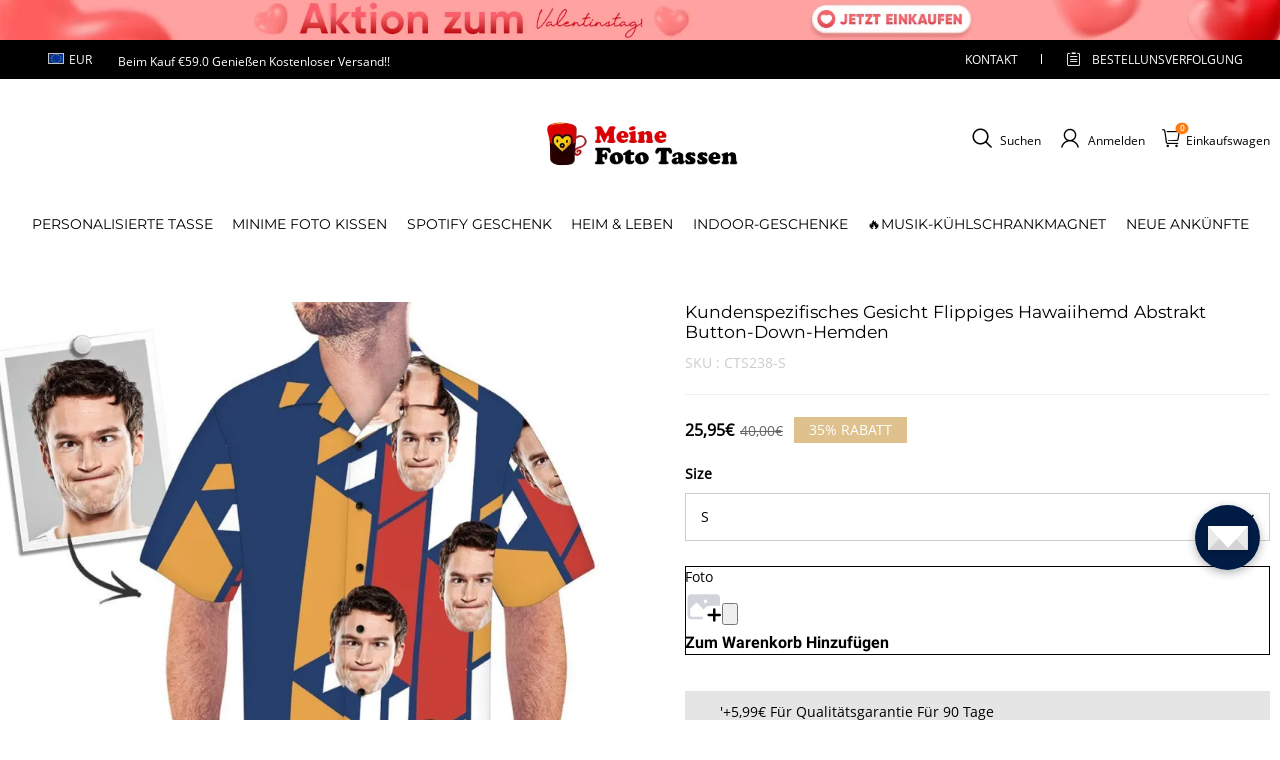

--- FILE ---
content_type: text/html; charset=utf-8
request_url: https://www.meinefototassen.de/products/kundenspezifisches-gesicht-flippiges-hawaiihemd-abstrakt-button-down-hemden
body_size: 111478
content:
<!DOCTYPE html>
<html lang="de">
  <head>
    <meta charset="UTF-8" />
    <meta http-equiv="X-UA-Compatible" content="IE=edge" />
    <meta
      name="viewport"
      content="width=device-width, initial-scale=1.0, minimum-scale=1.0, maximum-scale=1.0, user-scalable=no"
    />
    <link rel="canonical" href="https://www.meinefototassen.de/products/kundenspezifisches-gesicht-flippiges-hawaiihemd-abstrakt-button-down-hemden" />
    <meta http-equiv="x-dns-prefetch-control" content="on" />
    <link rel="preconnect" href="https://cdn.shopline.com" crossorigin />
    <link rel="dns-prefetch" href="https://cdn.myshopline.com" />
    <link rel="dns-prefetch" href="https://img.myshopline.com" />
    <link rel="preconnect" href="https://img.myshopline.com" />
    <link rel="dns-prefetch" href="https://img-va.myshopline.com" />
    <link rel="preconnect" href="https://img-va.myshopline.com" />
    <link rel="dns-prefetch" href="https://fonts.gstatic.com" />
    <link rel="preconnect" href="https://fonts.gstatic.com" />

      <link rel="icon" type="image/png" href="https://img.myshopline.com/image/store/1725848895929/customsiliconerings-32x32-1.png?w&#x3D;32&amp;h&#x3D;32" />

    <title>
  Kundenspezifisches Gesicht Flippiges Hawaiihemd Abstrakt Button-Down-Hemden
 
</title>

      <meta name="description" content="&lt;p&gt;&lt;strong&gt;Setzen Sie Ihr Foto auf kundenspezifisches Foto-Hawaii-Hemd.&lt;/strong&gt;&lt;br&gt;&lt;/p&gt;
&lt;ul&gt;
&lt;li&gt;Maßgefertigtes Design. Unser Designteam arbeitet hart daran, aus Ihrem hochgeladenen Foto einen perfekten Ausschnitt Ihres Gesichts zu machen.&lt;/li&gt;
&lt;li&gt;Maschinenwaschbar; Unser einzigartiger Druckprozess führt zu lebendigen Farben, die niemals verblassen oder sich ablösen!&lt;/li&gt;
&lt;li&gt;Unser Hawaiihemd besteht aus 95 % Polyester + 5 % Spandex, wodurch es kühler zu tragen ist.&lt;/li&gt;
&lt;li&gt;Dieser Artikel benötigt 5-7 Werktage für die Handarbeit.&lt;/li&gt;
&lt;/ul&gt;
&lt;ul&gt;&lt;/ul&gt;" />


    
<meta property="og:site_name" content="meinefototassen-de" />
<meta property="og:url" content="https://www.meinefototassen.de/products/kundenspezifisches-gesicht-flippiges-hawaiihemd-abstrakt-button-down-hemden" />
<meta property="og:title" content="Kundenspezifisches Gesicht Flippiges Hawaiihemd Abstrakt Button-Down-Hemden" />
<meta property="og:type" content="product" />
<meta property="og:description" content="&lt;p&gt;&lt;strong&gt;Setzen Sie Ihr Foto auf kundenspezifisches Foto-Hawaii-Hemd.&lt;/strong&gt;&lt;br&gt;&lt;/p&gt;
&lt;ul&gt;
&lt;li&gt;Maßgefertigtes Design. Unser Designteam arbeitet hart daran, aus Ihrem hochgeladenen Foto einen perfekten Ausschnitt Ihres Gesichts zu machen.&lt;/li&gt;
&lt;li&gt;Maschinenwaschbar; Unser einzigartiger Druckprozess führt zu lebendigen Farben, die niemals verblassen oder sich ablösen!&lt;/li&gt;
&lt;li&gt;Unser Hawaiihemd besteht aus 95 % Polyester + 5 % Spandex, wodurch es kühler zu tragen ist.&lt;/li&gt;
&lt;li&gt;Dieser Artikel benötigt 5-7 Werktage für die Handarbeit.&lt;/li&gt;
&lt;/ul&gt;
&lt;ul&gt;&lt;/ul&gt;" />  <meta property="og:image" content="https://img.myshopline.com/image/store/1725848895929/CTS238-e023c0ea-9c22-4420-9625-02c9cd307393.jpg?w&#x3D;1000&amp;h&#x3D;1000" />
  <meta property="og:image:secure_url" content="https://img.myshopline.com/image/store/1725848895929/CTS238-e023c0ea-9c22-4420-9625-02c9cd307393.jpg?w&#x3D;1000&amp;h&#x3D;1000" />
  <meta property="og:image:width" content="1000" />
  <meta property="og:image:height" content="1000" />
  <meta property="og:price:amount" content="25,95" />
  <meta property="og:price:currency" content="EUR" />
<meta name="twitter:card" content="summary_large_image" />
<meta name="twitter:title" content="Kundenspezifisches Gesicht Flippiges Hawaiihemd Abstrakt Button-Down-Hemden" />
<meta name="twitter:description" content="&lt;p&gt;&lt;strong&gt;Setzen Sie Ihr Foto auf kundenspezifisches Foto-Hawaii-Hemd.&lt;/strong&gt;&lt;br&gt;&lt;/p&gt;
&lt;ul&gt;
&lt;li&gt;Maßgefertigtes Design. Unser Designteam arbeitet hart daran, aus Ihrem hochgeladenen Foto einen perfekten Ausschnitt Ihres Gesichts zu machen.&lt;/li&gt;
&lt;li&gt;Maschinenwaschbar; Unser einzigartiger Druckprozess führt zu lebendigen Farben, die niemals verblassen oder sich ablösen!&lt;/li&gt;
&lt;li&gt;Unser Hawaiihemd besteht aus 95 % Polyester + 5 % Spandex, wodurch es kühler zu tragen ist.&lt;/li&gt;
&lt;li&gt;Dieser Artikel benötigt 5-7 Werktage für die Handarbeit.&lt;/li&gt;
&lt;/ul&gt;
&lt;ul&gt;&lt;/ul&gt;" />

    <style>
:root {
    --title-font: "Montserrat";
    --title-font-weight: 400;
    --title-font-style: normal;
    --title-letter-spacing: 0em;
    --title-font-size: 26px;
    --title-line-height: 1.2;
    --title-text-transform: unset;
    --body-font: "Open Sans";
    
    --body-font-weight: 400;
    
    --body-bold-font-weight: 700;
    --body-font-style: normal;
    --body-letter-spacing: 0em;
    --body-font-size: 14px;
    --body-line-height: 1.6;
    
    --type-body-letter-spacing: 0em;
    --type-body-line-height: ;
    
    --type-body-font: "Montserrat";
    --type-body-font-weight: 400;
    --type-body-font-style: normal;

    --color-page-background: 255, 255, 255;
    --color-text: 0, 0, 0;
    --color-light-text: 148, 148, 148;
    --color-sale: 41, 37, 44;
    --color-discount: 227, 38, 25;
    --color-entry-line: 221, 221, 221;
    --color-button-background: 191, 161, 117;
    --color-button-text: 255, 255, 255;
    --color-button-secondary-background: 191, 161, 117;
    --color-button-secondary-text: 255, 255, 255;
    --color-button-secondary-border: 0, 0, 0;
    --color-discount-tag-background: 227, 38, 25;
    --color-discount-tag-text: 255, 255, 255;
    --color-cart-dot: 205, 242, 77;
    --color-cart-dot-text: 0, 0, 0;
    --color-image-background: 244, 247, 251;
    --color-image-loading-background: 244, 247, 251;
    --color-mask: 23, 23, 23;
    --color-scheme-1-bg: 255, 248, 238;
    --color-scheme-1-text: 44, 41, 36;
    --color-scheme-2-bg: 44, 41, 36;
    --color-scheme-2-text: 255, 255, 255;
    --color-scheme-3-bg: 244, 247, 251;
    --color-scheme-3-text: 0, 0, 0;

    --color-header-background: 255, 255, 255;
    --color-header-text: 0, 0, 0;
    --color-announcement-bar-background: 0, 0, 0;
    --color-announcement-bar-text: 205, 242, 77;
    --color-footer-text: 255, 255, 255;
    --color-footer-border: 255, 242, 242;
    --color-footer-background: 0, 0, 0;

    --page-width: 1200px;
    --section-vertical-gap: 20px;
    --grid-horizontal-space: 20px;
    --grid-vertical-space: 20px;
    --grid-mobile-horizontal-space: 10px;
    --grid-mobile-vertical-space: 10px;

    --btn-border-thickness: 1px;
    --btn-border-opacity: 100%;
    --btn-border-radius: 0px;
    --btn-border-radius-outset: 0px;
    --btn-shadow-opacity: 0%;
    --btn-shadow-offset-x: 0px;
    --btn-shadow-offset-y: 4px;
    --btn-shadow-blur: 5px;

    --sku-selector-border-thickness: 1px;
    --sku-selector-border-opacity: 20%;
    --sku-selector-border-radius: 0px;
    --sku-selector-border-radius-outset: 0px;

    --input-border-thickness: 1px;
    --input-border-opacity: 55%;
    --input-border-radius: 0px;
    --input-border-radius-outset: 0px;
    --input-shadow-opacity: 0%;
    --input-shadow-offset-x: 0px;
    --input-shadow-offset-y: 4px;
    --input-shadow-blur: 5px;

    --card-border-thickness: 0px;
    --card-border-opacity: 10%;
    --card-border-radius: 0px;
    --card-border-radius-outset: 0px;
    --card-shadow-opacity: 0%;
    --card-shadow-offset-x: 0px;
    --card-shadow-offset-y: 4px;
    --card-shadow-blur: 5px;

    --product-card-border-thickness: 0px;
    --product-card-border-opacity: 10%;
    --product-card-border-radius: 0px;
    --product-card-border-radius-outset: 0px;
    --product-card-shadow-opacity: 0%;
    --product-card-shadow-offset-x: 0px;
    --product-card-shadow-offset-y: 4px;
    --product-card-shadow-blur: 5px;

    --collection-card-border-thickness: 0px;
    --collection-card-border-opacity: 10%;
    --collection-card-border-radius: 0px;
    --collection-card-border-radius-outset: 0px;
    --collection-card-shadow-opacity: 0%;
    --collection-card-shadow-offset-x: 0px;
    --collection-card-shadow-offset-y: 4px;
    --collection-card-shadow-blur: 5px;

    --blog-card-border-thickness: 0px;
    --blog-card-border-opacity: 10%;
    --blog-card-border-radius: 0px;
    --blog-card-border-radius-outset: 0px;
    --blog-card-shadow-opacity: 0%;
    --blog-card-shadow-offset-x: 0px;
    --blog-card-shadow-offset-y: 4px;
    --blog-card-shadow-blur: 5px;

    --content-border-thickness: 0px;
    --content-border-opacity: 10%;
    --content-border-radius: 0px;
    --content-border-radius-outset: 0px;
    --content-shadow-opacity: 0%;
    --content-shadow-offset-x: 0px;
    --content-shadow-offset-y: 4px;
    --content-shadow-blur: 5px;

    --media-border-thickness: 1px;
    --media-border-opacity: 45%;
    --media-border-radius: 0px;
    --media-border-radius-outset: 0px;
    --media-shadow-opacity: 0%;
    --media-shadow-offset-x: 0px;
    --media-shadow-offset-left: 0px;
    --media-shadow-offset-right: 0px;
    --media-shadow-offset-y: 4px;
    --media-shadow-offset-top: 0px;
    --media-shadow-offset-bottom: 8px;
    --media-shadow-blur: 5px;

    --menu-modal-border-thickness: 1px;
    --menu-modal-border-opacity: 10%;
    --menu-modal-border-radius: 0px;
    --menu-modal-border-radius-outset: 0px;
    --menu-modal-shadow-opacity: 0%;
    --menu-modal-shadow-offset-x: 0px;
    --menu-modal-shadow-offset-y: 4px;
    --menu-modal-shadow-blur: 5px;

    --drawer-border-thickness: 1px;
    --drawer-border-opacity: 10%;
    --drawer-shadow-opacity: 0%;
    --drawer-shadow-offset-x: 0px;
    --drawer-shadow-offset-y: 4px;
    --drawer-shadow-blur: 5px;

    --product-discount-radius: 4px;

    --swatch-background-default-image: url(https://img-va.myshopline.com/image/store/2003922082/1673245966665/efd4060f0b6b4d5599fca9499ef0c250.png)
}
</style>
    <script>
window.custom_global_State={
    "theme":{
        "settings":{
            "mask_loading_image":""
        }
    }
}
</script>

    <link href="https://cdn.myshopline.com/t/layout/prod/2003922082/1673245966665/70db6fd6-4def-4c18-9941-4752b918e567/1692536375965/assets/base.css" rel="stylesheet" type="text/css" media="all">
    <link href="https://cdn.myshopline.com/t/layout/prod/2003922082/1673245966665/70db6fd6-4def-4c18-9941-4752b918e567/1692536375965/assets/section-header.css" rel="stylesheet" type="text/css" media="all">
    <link href="https://cdn.myshopline.com/t/layout/prod/2003922082/1673245966665/70db6fd6-4def-4c18-9941-4752b918e567/1692536375965/assets/section-announcement-bar.css" rel="stylesheet" type="text/css" media="all">
    <link href="https://cdn.myshopline.com/t/layout/prod/2003922082/1673245966665/70db6fd6-4def-4c18-9941-4752b918e567/1692536375965/assets/section-footer.css" rel="stylesheet" type="text/css" media="all">
    <link href="https://cdn.myshopline.com/t/layout/prod/2003922082/1673245966665/70db6fd6-4def-4c18-9941-4752b918e567/1692536375965/assets/tingle.css" rel="stylesheet" type="text/css" media="all">
    
    <link href="https://cdn.myshopline.com/t/layout/prod/2003922082/1673245966665/70db6fd6-4def-4c18-9941-4752b918e567/1692536375965/assets/@sl_cart.min.css" rel="stylesheet" type="text/css" media="all">
    <link href="https://cdn.myshopline.com/t/layout/prod/2003922082/1673245966665/70db6fd6-4def-4c18-9941-4752b918e567/1692536375965/assets/swiper.min.css" rel="stylesheet" type="text/css" media="all">
    <link href="https://cdn.myshopline.com/t/layout/prod/2003922082/1673245966665/70db6fd6-4def-4c18-9941-4752b918e567/1692536375965/assets/normalize.css.min.css" rel="stylesheet" type="text/css" media="all">

    
  <meta name="google-site-verification" content />
  <meta name="msvalidate.01" content />
<meta name="msvalidate.01" content />
  <meta name="facebook-domain-verification" content />
  <meta name="p:domain_verify" content />
  
<script >function __SL_CUSTOM_CODE_GETROW__(){var r=new Error;if(!r.stack)try{throw r}catch(r){if(!r.stack)return 0}var t=r.stack.toString().split(/\r\n|\n/),e=/:(\d+):(?:\d+)[^\d]*$/;do{var n=t.shift()}while(!e.exec(n)&&t.length);var a=e.exec(t.shift());return a?parseInt(a[1]):0}</script>
<script >!function(){function t(){this.data={}}t.prototype.set=function(t,n,i){this[n]||(this[n]={start:"",end:"",scripts:[]}),this[n][i]=t,this[n].start&&this[n].end&&(this.data[n]||(this.data[n]=[]),this.data[n].push(this[n]),delete this[n])},t.prototype.setScript=function(t,n){const i=this.data[t].find((function(t,n){return 0===n&&!t.scripts.length||!t.scripts.length}));i&&(i.scripts=i.scripts.concat(n))},t.prototype.getAppKeyByScriptUrl=function(t){var n=this;return new Promise((function(i){setTimeout((function(){const s=Object.keys(n.data).find((function(i){return n.data[i].find((function(n){return n.scripts.find((function(n){if(n&&n.src)return t===n.src}))}))}));i(s)}),4)}))},t.prototype.getAppKey=function(t){var n=this;return Object.keys(n.data).find((function(i){if(n.data[i].find((function(n){return n.start<t&&n.end>t})))return!0}))},window.__APP_CODE__||(window.__APP_CODE__=new t)}();</script>
<script>window.__ENV__ = {"APP_ENV":"product","SENTRY_DSN":"https:\u002F\u002Fb1ba39d4e0bf4bf6a6ef0a2add016a44@sentry-new.myshopline.com\u002F265","STORE_THEME_SENTRY_DSN":"https:\u002F\u002Fab5c03d7011e42d7b3914c7bd779547b@sentry-new.myshopline.com\u002F273","SENTRY_TRACES_SAMPLE_RATE":-1,"ENABLE_IFRAME_ID":true,"SENTRY_GRAY":false,"SDK_UMDJS":"https:\u002F\u002Fcdn.myshopline.com\u002Ft\u002Flayout\u002Fdev\u002F3300003680\u002F1608276731999\u002F610a693c63e57e2aca6c2554\u002F1628072347914\u002Fassets\u002Findex.umd.min.js","USE_STORE_INFO_REGION_CACHE":true,"USE_REDIRECT_PATH_CACHE":true,"USE_APP_CODE_BLOCK_CACHE":true,"USE_HTTP_REPORT_EVENT_IDS":[60006253],"USE_HTTP_REPORT_EVENT_NAMES":["view"],"ROBOTS_CACHER":{"ua_list":[],"useless_query":["fbclid","gclid","utm_campaign","utm_adset","utm_ad","utm_medium","utm_source","utm_content","utm_term","campaign_id","adset_id","ad_id","variant"],"expires":600,"store_domain_list":["ALL"],"is_use_spider_company":false,"is_use_spider_ua":false},"PAGE_CACHER":{"enable":false,"themes":["ALL","Expect","Impress","Expect_TEST"],"templates":[{"name":"templates\u002Findex","expires":10}]},"useOldSSRPlugin":{},"PAYPAL_CONFIG":{"disableFunding":"card,bancontact,blik,eps,giropay,ideal,mercadopago,mybank,p24,sepa,sofort,venmo"},"LOGGING_THRESHOLD_BY_RENDER":500,"POLLING_TIME-OUT_RETRY_FREQUENCY":8,"POLLING_TIME-OUT_RETRY_DELAY":3000,"DF_SDK_ENABLE":{"isAll":true,"appCode":"m3tdgo","themeNames":["Expect","global","Along","Impress","Soo","Solid"]},"PAYPAL_CONFIG_V2":[{"key":"disable-funding","value":"card,bancontact,blik,eps,giropay,ideal,mercadopago,mybank,p24,sepa,sofort,venmo","isCoverAll":true,"scope":"continue","whitelist":[],"blacklist":[]},{"key":"enable-funding","value":"paylater","isCoverAll":true,"scope":"all","whitelist":[],"blacklist":[]}],"COMPLETE_ORDER_JUMP_TIMEOUT":10,"ADDRESS_AUTOCOMPLETE_CONFIG":{"prediction_debounce_ms":400,"south_east_countries":{"mode":"disable","whitelist_store_ids":["1652240404138","1679974845705","1676274381211","1677468419723","1682156092973","1663745358748","1673329501708","1676868586152","1648608707106","1679279486633","1681696235688","1664792332609","1677837417427","1672322277922","1644637282055","1644637282057"],"blacklist_store_ids":[]}},"TRADE__FEATURE_FLAGS_CONFIG":{"server_endpoint":"https:\u002F\u002Fabtest.myshopline.com\u002Fexperiment","app_key":"shopline-trade"},"USE_REPORT_URL_STORE_IDS":["all"],"USE_EVENT_TRACE_CONFIG_CACHE":true,"IS_CHANGE_MERCHANT_TO_SITE":true,"PRODUCT_OBJECTS_GRAY_RULE":{"enable":true,"handleList":["adasgtest","bix3mk02","wenxuetingfz","amy.wen11","wenxuetingsgauto","shoplinewebtest","graytest","taican","haidu","bryant33","nana13","sjf03-sin","apitest001","adaus","bix3mk03","wenxuetingus","amy.wen12","wenxuetingauto","wenxuetingusauto","chun77","nana11","test03","apitest002","amywen12","lives-will","winsonwen","yongzyongz","slbryant","garytest","yongzyongz","lives-will","winsonwen","test111111","test04-sin","sjf03-us","shawboutique","extent-demo","beetlesgelpolish","soufeel","test-tys","r39x33kmubdcsvja9i","mademine-test-tys","1chqxtmchih8ul","jason-us","jason-sg","tina2","halaras","myhawaiianshirts","mycustombobblehead"],"ratio":50},"WEBSITE_MIFRATION":true,"TRADE_PAY":{"JUMP_TIMEOUT":2000,"AUTO_INIT":{"TIMEOUT":5000,"CHANNELS":[{"payMethodCode":"GooglePay"},{"payMethodCode":"ApplePay"}]}},"CHECKOUT_COUNTRY_LIBRARY_JSON_URL":"https:\u002F\u002Fcdn.myshopline.com\u002Ft\u002Fcf\u002F1cad82e8f88f0f743c2b82d308fb84f9\u002F4yblskxgvzarr1ub\u002Fcheckout-countries","CHECKOUT_COUNTRY_LIBRARY_JS_URL":"\u002Fcf-edge-static\u002F1cad82e8f88f0f743c2b82d308fb84f9\u002Fcheckout-countries","ANALYTICS_UNIFY_CONFIG":{"disableGetCollectionsStores":["1732075791988","1640660241441","1698792289635"],"hdsdkHttpConfig":{"stores":["*"],"acts":["webeventtracker","webslcodetrack"],"uas":["musical_ly"],"sendMethod":"ajax"},"pageDurationAsyncLoopInterval":0,"hdsdkFilterEvents":{"enable":true,"events":{"webslcodetrack":[{"event_name":"PageView_300"},{"event_name":"PageView_1000"},{"event_name":"PageView_2000"},{"event_name":"PageView_3000"},{"event_name":"View","page":102,"module":109,"component":101,"action_type":101},{"event_name":"View","page":103,"module":109,"component":101,"action_type":101},{"event_name":"View","page":132,"module":-999,"component":-999,"action_type":101},{"event_name":"ViewSuccess","page":132,"module":-999,"component":-999,"action_type":108}]}}},"WEB_PIXELS":{"wpt":{"templateBaseUrl":"https:\u002F\u002Fcdn.myshopline.com\u002Ft\u002Fwpm","sdkBaseUrl":"https:\u002F\u002Fcdn.myshopline.com\u002Fsl\u002Fsdk","sdkVersion":"wpt-0.4.3"},"wpm":{"sdkBaseUrl":"https:\u002F\u002Fcdn.myshopline.com\u002Fsl\u002Fsdk","sdkVersion":"wpm-0.6.1"}},"CHAIN_BASE_CONFIG":{"event":{"playback":{"playbackMaxLimit":0,"trackThreshold":50}}},"CHAIN_BASE_SERVICE_WORKER_URL":"\u002Fcf-edge-static\u002F4901d6778f66716fa583d51614a75d3d\u002Fchain-base-service-worker.js","streamTheme":[],"TRADE__METRIC_REPORT_CONFIG":{"rate":10000,"version":"v1"},"SENTRY_ERROR_FILTER_MESSAGES":["not match the postCode list","The current browser does not support Google Pay","Cannot use applePay","The current browser does not support this payment method","SDK实例化 & 初始化 失败 [reason: DEVICE_NOT_SUPPORT]","SDK实例化 & 初始化 失败 [reason: no support browser]","evaluating 'document.getElementById('stage-footer')","evaluating 'document.getElementById('live-chat-ai-wrapper')"]}</script><script>window.__LE__ = true;if(!window.Shopline){ window.Shopline = {} };Shopline.designMode=false;Shopline.uri={"alias":"ProductsDetail","isExact":true,"params":{"uniqueKey":"kundenspezifisches-gesicht-flippiges-hawaiihemd-abstrakt-button-down-hemden"},"query":{},"url":"\u002Fproducts\u002Fkundenspezifisches-gesicht-flippiges-hawaiihemd-abstrakt-button-down-hemden","path":"\u002Fproducts\u002F:uniqueKey","template":"templates\u002Fproduct.json","bindingTemplate":undefined,"root_url":"\u002F","customPageId":"0"};Shopline.handle="meinefototassen-de";Shopline.merchantId="2004112581";Shopline.storeId="1725848895929";Shopline.currency="EUR";Shopline.themeId="67f73efca6c0bf0f8ef576d3";Shopline.themeName="冰箱贴变体修改-勿删";Shopline.storeThemeName="冰箱贴变体修改-勿删";Shopline.themeVersion="0.0.1";Shopline.themeTypeVersion=2.1;Shopline.updateMode=1;Shopline.locale="de";Shopline.customerCountry="LV";Shopline.routes={"root":"\u002F"};Shopline.theme={"settings":{"currency-switcher-format":"money_with_currency_format","currency-switcher-supported-currencies":"INR GBP CAD USD AUD EUR JPY","currency-switcher-default":"USD","desktop_logo_width":160,"mobile_logo_width":145,"color_page_background":"#ffffff","color_text":"#000000","color_light_text":"#949494","color_entry_line":"#DDDDDD","color_button_background":"#bfa175","color_button_text":"#ffffff","color_button_secondary_background":"#bfa175","color_button_secondary_text":"#ffffff","color_button_secondary_border":"rgba(0,0,0,0)","color_sale":"#29252C","color_discount":"#E32619","color_discount_tag_background":"#E32619","color_discount_tag_text":"#FFFFFF","color_cart_dot":"#cdf24d","color_cart_dot_text":"#000000","color_image_background":"#F4F7FB","color_image_loading_background":"#F4F7FB","color_mask":"#171717","color_header_background":"#FFFFFF","color_header_text":"#000000","color_announcement_bar_background":"#000000","color_announcement_bar_text":"#CDF24D","color_footer_background":"#000000","color_footer_border":"#fff2f2","color_footer_text":"#ffffff","color_scheme_1_bg":"#FFF8EE","color_scheme_1_text":"#2C2924","color_scheme_2_bg":"#2C2924","color_scheme_2_text":"#FFFFFF","color_scheme_3_bg":"#F4F7FB","color_scheme_3_text":"#000000","header_font_family":"Montserrat:600","title_font_family":"Montserrat","title_letter_spacing":"0","title_font_size":26,"title_line_height":"1.2","title_uppercase":false,"body_font_family":"Open Sans","body_letter_spacing":"0","body_font_size":"14","body_line_height":"1.6","page_width":1200,"section_vertical_gap":20,"grid_horizontal_space":20,"grid_vertical_space":20,"btn_border_thickness":1,"btn_border_opacity":100,"btn_border_radius":0,"btn_shadow_opacity":0,"btn_shadow_offset_x":0,"btn_shadow_offset_y":4,"btn_shadow_blur":5,"sku_selector_border_thickness":1,"sku_selector_border_opacity":20,"sku_selector_border_radius":0,"sku_selector_shadow_opacity":0,"sku_selector_shadow_offset_x":0,"sku_selector_shadow_offset_y":4,"sku_selector_shadow_blur":5,"input_border_thickness":1,"input_border_opacity":55,"input_border_radius":0,"input_shadow_opacity":0,"input_shadow_offset_x":0,"input_shadow_offset_y":4,"input_shadow_blur":5,"card_border_thickness":0,"card_border_opacity":10,"card_border_radius":0,"card_shadow_opacity":0,"card_shadow_offset_x":0,"card_shadow_offset_y":4,"card_shadow_blur":5,"product_card_border_thickness":0,"product_card_border_opacity":10,"product_card_border_radius":0,"product_card_shadow_opacity":0,"product_card_shadow_offset_x":0,"product_card_shadow_offset_y":4,"product_card_shadow_blur":5,"collection_card_border_thickness":0,"collection_card_border_opacity":10,"collection_card_border_radius":0,"collection_card_shadow_opacity":0,"collection_card_shadow_offset_x":0,"collection_card_shadow_offset_y":4,"collection_card_shadow_blur":5,"blog_card_border_thickness":0,"blog_card_border_opacity":10,"blog_card_border_radius":0,"blog_card_shadow_opacity":0,"blog_card_shadow_offset_x":0,"blog_card_shadow_offset_y":4,"blog_card_shadow_blur":5,"content_border_thickness":0,"content_border_opacity":10,"content_border_radius":0,"content_shadow_opacity":0,"content_shadow_offset_x":0,"content_shadow_offset_y":4,"content_shadow_blur":5,"media_border_thickness":1,"media_border_opacity":45,"media_border_radius":0,"media_shadow_opacity":0,"media_shadow_offset_x":0,"media_shadow_offset_y":4,"media_shadow_blur":5,"menu_modal_border_thickness":1,"menu_modal_border_opacity":10,"menu_modal_border_radius":0,"menu_modal_shadow_opacity":0,"menu_modal_shadow_offset_x":0,"menu_modal_shadow_offset_y":4,"menu_modal_shadow_blur":5,"drawer_border_thickness":1,"drawer_border_opacity":10,"drawer_shadow_opacity":0,"drawer_shadow_offset_x":0,"drawer_shadow_offset_y":4,"drawer_shadow_blur":5,"product_discount":true,"product_discount_position":"left_bottom","product_discount_radius":4,"enable_quick_view":false,"product_title_show_type":"full-display","product_mobile_title_show":true,"enabled_color_swatch":false,"swatch_style":"square","swatch_max_show":4,"cart_type":"drawer","co_banner_pc_img":{},"co_banner_phone_img":{},"co_banner_pc_height":"low","co_banner_phone_height":"low","co_banner_img_show":"center","co_full_screen":true,"co_checkout_image":{},"co_logo_size":"medium","co_logo_position":"left","co_bg_image":{},"co_background_color":"#FFFFFF","co_form_bg_color":"white","co_order_bg_image":{},"co_order_background_color":"#FAFAFA","co_type_title_font":{"lib":"system","value":"Helvetica Neue \u002F Arial"},"co_type_body_font":{"lib":"system","value":"Helvetica Neue \u002F Arial"},"co_color_btn_bg":"#276EAF","co_color_err_color":"#F04949","co_color_msg_color":"#276EAF","show_official_icon":false,"social_facebook_link":"","social_twitter_link":"","social_pinterest_link":"","social_instagram_link":"","social_snapchat_link":"","social_tiktok_link":"","social_youtube_link":"","social_linkedin_link":"","show_official_share_icon":false,"show_social_name":true,"share_to_facebook":true,"share_to_twitter":true,"share_to_pinterest":true,"share_to_line":true,"share_to_whatsapp":true,"share_to_tumblr":true,"favicon_image":"https:\u002F\u002Fimg.myshopline.com\u002Fimage\u002Fstore\u002F1725848895929\u002Fcustomsiliconerings-32x32-1.png?w=32&h=32","font_family_title":"Poppins","home_switch":false,"home_bg":"#000000","home_color":"#ffffff","collection_switch":false,"collection_bg":"#f6f6f6","collection_color":"#000000","product_switch":false,"product_bg":"#f6f6f6","product_color":"#000000","page_switch":false,"page_bg":"#000000","page_color":"#ffffff","contact_information_load_add":true,"contact_information_color_check":"#bfa175","shipping_method_load_add":true,"shipping_method_color_check":"#bfa175","free_shipping_threshold":"5900","gift_product_tags":"CART_GIFT_Jewelry,CART_GIFT_Ring,CART_GIFT_Wood_Bamboo_Watch,CART_GIFT_Watch,CART_GIFT_Puzzle","gift_product_giveaway_tags":"CART_GIFT_Jewelry:C-BD05,CART_GIFT_Wood_Bamboo_Watch:C-SOUFEEL_25,CART_GIFT_Watch:C-SOUFEEL_23,CART_GIFT_Puzzle:C-BOX_19A","logo":"shopline:\u002F\u002Fshop_images\u002FDE.png","product_add_to_cart":true,"discount_title1":"$4 OFF","discount_text1":"ORDERS $49+","discount_code1":"CODE: \u003Cspan\u003ESF4\u003C\u002Fspan\u003E","discount_title2":"$6 OFF","discount_text2":"ORDERS $59+","discount_code2":"CODE: \u003Cspan\u003ESF6\u003C\u002Fspan\u003E","discount_title3":"$10 OFF","discount_text3":"ORDERS $79+","discount_code3":"CODE: \u003Cspan\u003ESF10\u003C\u002Fspan\u003E","contact_information_title":"Genießen Sie vorrangige Produktion und Versand! +€2,99","contact_information_desc":"Genießen Sie vorrangige Produktion und Versand! +€2,99","contact_information_product":"16066375280914289183041235","shipping_method_title":"Fügen Sie Ihrer Bestellung eine Versandversicherung + €2,99","shipping_method_desc":"Eine Transportversicherung bietet erstklassigen Schutz und Sicherheit für Ihre wertvollen Gegenstände beim internationalen Versand. Wir versenden Ihr Paket sofort und ohne zusätzliche Kosten erneut, wenn es als verloren oder beschädigt gemeldet wird.","shipping_method_product":"16066375280441842788861235","higher_vip_price_type":"Bobblehead","higher_vip_title":"Genießen Sie vorrangige Produktion und Versand! +€5,99","higher_vip_id":"16066375280935260703421235","higher_price_type":"Bobblehead","higher_insurance_title":"Fügen Sie Ihrer Bestellung eine Versandversicherung + €3,99","higher_insurance_id":"16066375280910262651011235","mask_loading_image":"shopline:\u002F\u002Fshop_images\u002F04-.webp","hide_navigation":"soufeel-automatic-discount-buy-2-20-off,occasions,recipients,office-gifts,for-pet-lovers,for-friends,package,price-5-10,price-10-20,price-20-30,price-30-40,price-50,easter-day,valentine-s-day,womens-day,teachers-day,graduation,back-to-school,wedding,mother-s-day,father-s-day,boss-day,thanksgiving,black-friday,christmas,anniversary,birthday,home-living,retirement,womens-day,mother-s-day,projection-jewelry-gifts,gifts-for-boyfriend-husband,father-s-day,gifts-for-newborn,gifts-for-kids,graduation,name-rings,engraved-rings,name-bracelets,free-shipping-over-49"},"blocks":{}};Shopline.settings={"currency-switcher-format":"money_with_currency_format","currency-switcher-supported-currencies":"INR GBP CAD USD AUD EUR JPY","currency-switcher-default":"USD","desktop_logo_width":160,"mobile_logo_width":145,"color_page_background":"#ffffff","color_text":"#000000","color_light_text":"#949494","color_entry_line":"#DDDDDD","color_button_background":"#bfa175","color_button_text":"#ffffff","color_button_secondary_background":"#bfa175","color_button_secondary_text":"#ffffff","color_button_secondary_border":"rgba(0,0,0,0)","color_sale":"#29252C","color_discount":"#E32619","color_discount_tag_background":"#E32619","color_discount_tag_text":"#FFFFFF","color_cart_dot":"#cdf24d","color_cart_dot_text":"#000000","color_image_background":"#F4F7FB","color_image_loading_background":"#F4F7FB","color_mask":"#171717","color_header_background":"#FFFFFF","color_header_text":"#000000","color_announcement_bar_background":"#000000","color_announcement_bar_text":"#CDF24D","color_footer_background":"#000000","color_footer_border":"#fff2f2","color_footer_text":"#ffffff","color_scheme_1_bg":"#FFF8EE","color_scheme_1_text":"#2C2924","color_scheme_2_bg":"#2C2924","color_scheme_2_text":"#FFFFFF","color_scheme_3_bg":"#F4F7FB","color_scheme_3_text":"#000000","header_font_family":"Montserrat:600","title_font_family":"Montserrat","title_letter_spacing":"0","title_font_size":26,"title_line_height":"1.2","title_uppercase":false,"body_font_family":"Open Sans","body_letter_spacing":"0","body_font_size":"14","body_line_height":"1.6","page_width":1200,"section_vertical_gap":20,"grid_horizontal_space":20,"grid_vertical_space":20,"btn_border_thickness":1,"btn_border_opacity":100,"btn_border_radius":0,"btn_shadow_opacity":0,"btn_shadow_offset_x":0,"btn_shadow_offset_y":4,"btn_shadow_blur":5,"sku_selector_border_thickness":1,"sku_selector_border_opacity":20,"sku_selector_border_radius":0,"sku_selector_shadow_opacity":0,"sku_selector_shadow_offset_x":0,"sku_selector_shadow_offset_y":4,"sku_selector_shadow_blur":5,"input_border_thickness":1,"input_border_opacity":55,"input_border_radius":0,"input_shadow_opacity":0,"input_shadow_offset_x":0,"input_shadow_offset_y":4,"input_shadow_blur":5,"card_border_thickness":0,"card_border_opacity":10,"card_border_radius":0,"card_shadow_opacity":0,"card_shadow_offset_x":0,"card_shadow_offset_y":4,"card_shadow_blur":5,"product_card_border_thickness":0,"product_card_border_opacity":10,"product_card_border_radius":0,"product_card_shadow_opacity":0,"product_card_shadow_offset_x":0,"product_card_shadow_offset_y":4,"product_card_shadow_blur":5,"collection_card_border_thickness":0,"collection_card_border_opacity":10,"collection_card_border_radius":0,"collection_card_shadow_opacity":0,"collection_card_shadow_offset_x":0,"collection_card_shadow_offset_y":4,"collection_card_shadow_blur":5,"blog_card_border_thickness":0,"blog_card_border_opacity":10,"blog_card_border_radius":0,"blog_card_shadow_opacity":0,"blog_card_shadow_offset_x":0,"blog_card_shadow_offset_y":4,"blog_card_shadow_blur":5,"content_border_thickness":0,"content_border_opacity":10,"content_border_radius":0,"content_shadow_opacity":0,"content_shadow_offset_x":0,"content_shadow_offset_y":4,"content_shadow_blur":5,"media_border_thickness":1,"media_border_opacity":45,"media_border_radius":0,"media_shadow_opacity":0,"media_shadow_offset_x":0,"media_shadow_offset_y":4,"media_shadow_blur":5,"menu_modal_border_thickness":1,"menu_modal_border_opacity":10,"menu_modal_border_radius":0,"menu_modal_shadow_opacity":0,"menu_modal_shadow_offset_x":0,"menu_modal_shadow_offset_y":4,"menu_modal_shadow_blur":5,"drawer_border_thickness":1,"drawer_border_opacity":10,"drawer_shadow_opacity":0,"drawer_shadow_offset_x":0,"drawer_shadow_offset_y":4,"drawer_shadow_blur":5,"product_discount":true,"product_discount_position":"left_bottom","product_discount_radius":4,"enable_quick_view":false,"product_title_show_type":"full-display","product_mobile_title_show":true,"enabled_color_swatch":false,"swatch_style":"square","swatch_max_show":4,"cart_type":"drawer","co_banner_pc_img":null,"co_banner_phone_img":null,"co_banner_pc_height":"low","co_banner_phone_height":"low","co_banner_img_show":"center","co_full_screen":true,"co_checkout_image":null,"co_logo_size":"medium","co_logo_position":"left","co_bg_image":null,"co_background_color":"#FFFFFF","co_form_bg_color":"white","co_order_bg_image":null,"co_order_background_color":"#FAFAFA","co_type_title_font":{"lib":"system","value":"Helvetica Neue \u002F Arial"},"co_type_body_font":{"lib":"system","value":"Helvetica Neue \u002F Arial"},"co_color_btn_bg":"#276EAF","co_color_err_color":"#F04949","co_color_msg_color":"#276EAF","show_official_icon":false,"social_facebook_link":"","social_twitter_link":"","social_pinterest_link":"","social_instagram_link":"","social_snapchat_link":"","social_tiktok_link":"","social_youtube_link":"","social_linkedin_link":"","show_official_share_icon":false,"show_social_name":true,"share_to_facebook":true,"share_to_twitter":true,"share_to_pinterest":true,"share_to_line":true,"share_to_whatsapp":true,"share_to_tumblr":true,"favicon_image":"https:\u002F\u002Fimg.myshopline.com\u002Fimage\u002Fstore\u002F1725848895929\u002Fcustomsiliconerings-32x32-1.png?w=32&h=32","font_family_title":"Poppins","home_switch":false,"home_bg":"#000000","home_color":"#ffffff","collection_switch":false,"collection_bg":"#f6f6f6","collection_color":"#000000","product_switch":false,"product_bg":"#f6f6f6","product_color":"#000000","page_switch":false,"page_bg":"#000000","page_color":"#ffffff","contact_information_load_add":true,"contact_information_color_check":"#bfa175","shipping_method_load_add":true,"shipping_method_color_check":"#bfa175","free_shipping_threshold":"5900","gift_product_tags":"CART_GIFT_Jewelry,CART_GIFT_Ring,CART_GIFT_Wood_Bamboo_Watch,CART_GIFT_Watch,CART_GIFT_Puzzle","gift_product_giveaway_tags":"CART_GIFT_Jewelry:C-BD05,CART_GIFT_Wood_Bamboo_Watch:C-SOUFEEL_25,CART_GIFT_Watch:C-SOUFEEL_23,CART_GIFT_Puzzle:C-BOX_19A","logo":{"alt":"","id":"6657673095468189756","media_type":"image","position":undefined,"preview_image":null,"aspect_ratio":3.3333333333333335,"attached_to_variant":undefined,"height":90,"presentation":undefined,"product_id":undefined,"src":"https:\u002F\u002Fimg.myshopline.com\u002Fimage\u002Fstore\u002F1725848895929\u002FDE.png?w=300&h=90","url":"https:\u002F\u002Fimg.myshopline.com\u002Fimage\u002Fstore\u002F1725848895929\u002FDE.png?w=300&h=90","variants":[],"width":300},"product_add_to_cart":true,"discount_title1":"$4 OFF","discount_text1":"ORDERS $49+","discount_code1":"CODE: \u003Cspan\u003ESF4\u003C\u002Fspan\u003E","discount_title2":"$6 OFF","discount_text2":"ORDERS $59+","discount_code2":"CODE: \u003Cspan\u003ESF6\u003C\u002Fspan\u003E","discount_title3":"$10 OFF","discount_text3":"ORDERS $79+","discount_code3":"CODE: \u003Cspan\u003ESF10\u003C\u002Fspan\u003E","contact_information_title":"Genießen Sie vorrangige Produktion und Versand! +€2,99","contact_information_desc":"Genießen Sie vorrangige Produktion und Versand! +€2,99","contact_information_product":{"brand":"MeineFotoTassen","created_at":"2024-09-10T16:06:53.126+08:00","gift_card":false,"id":"16066375280914289183041235","published_at":"2024-09-10T16:06:53.232+08:00","title":"Vip-service + 2,99","type":"CART VIP PRODUCT","url":"\u002Fproducts\u002Fvip","vendor":"MeineFotoTassen","object_type":undefined,"available":true,"compare_at_price":1000,"compare_at_price_max":1000,"compare_at_price_min":1000,"compare_at_price_varies":true,"description":"\u003Cp\u003ELAST-MINUTE-GESCHENK? ERHALTEN SIE JETZT VIP-SERVICE. WIR MACHEN IHRE BESTELLUNG PRIORITÄT!\u003C\u002Fp\u003E","featured_image":{"alt":"Vip-service + 3,99 $ - MeineFotoTassen","id":"6637528090384362528","media_type":"image","position":1,"preview_image":null,"aspect_ratio":"1.0000","attached_to_variant":false,"height":100,"presentation":undefined,"product_id":"16066375280914289183041235","src":"https:\u002F\u002Fimg.myshopline.com\u002Fimage\u002Fstore\u002F1725848895929\u002Fvip02.png?w=100&h=100","url":undefined,"variants":[],"width":100},"featured_media":{"alt":"Vip-service + 3,99 $ - MeineFotoTassen","id":"6637528090384362528","media_type":"image","position":1,"preview_image":{"alt":"Vip-service + 3,99 $ - MeineFotoTassen","id":"6637528090384362528","media_type":"image","position":1,"preview_image":null,"aspect_ratio":"1.0000","attached_to_variant":false,"height":100,"presentation":undefined,"product_id":"16066375280914289183041235","src":"https:\u002F\u002Fimg.myshopline.com\u002Fimage\u002Fstore\u002F1725848895929\u002Fvip02.png?w=100&h=100","url":undefined,"variants":[],"width":100},"aspect_ratio":"1.0000","attached_to_variant":false,"height":100,"presentation":undefined,"product_id":"16066375280914289183041235","src":"https:\u002F\u002Fimg.myshopline.com\u002Fimage\u002Fstore\u002F1725848895929\u002Fvip02.png?w=100&h=100","url":undefined,"variants":[],"width":100},"first_available_variant":{"available":true,"barcode":"","compare_at_price":1000,"featured_image":null,"featured_media":null,"id":"18066375280918651259411235","image":null,"incoming":undefined,"matched":undefined,"next_incoming_date":undefined,"option1":null,"option2":null,"option3":null,"option4":null,"option5":null,"options":null,"price":299,"product":undefined,"requires_selling_plan":false,"requires_shipping":true,"selected":false,"selected_selling_plan_allocation":undefined,"selling_plan_allocations":[],"sku":"VIP1","taxable":false,"title":null,"unit_price":undefined,"unit_price_measurement":undefined,"url":"\u002Fproducts\u002Fvip?sku=18066375280918651259411235","weight":undefined,"weight_in_unit":"0","weight_unit":"kg","inventory_management":true,"inventory_policy":"deny","inventory_quantity":7544,"quantity_rule":{"increment":1,"min":1,"max":null}},"handle":"vip","has_only_default_variant":true,"images":[{"alt":"Vip-service + 3,99 $ - MeineFotoTassen","id":"6637528090384362528","media_type":"image","position":1,"preview_image":null,"aspect_ratio":"1.0000","attached_to_variant":false,"height":100,"presentation":undefined,"product_id":"16066375280914289183041235","src":"https:\u002F\u002Fimg.myshopline.com\u002Fimage\u002Fstore\u002F1725848895929\u002Fvip02.png?w=100&h=100","url":undefined,"variants":[],"width":100}],"media":[{"alt":"Vip-service + 3,99 $ - MeineFotoTassen","id":"6637528090384362528","media_type":"image","position":1,"preview_image":{"alt":"Vip-service + 3,99 $ - MeineFotoTassen","id":"6637528090384362528","media_type":"image","position":1,"preview_image":null,"aspect_ratio":"1.0000","attached_to_variant":false,"height":100,"presentation":undefined,"product_id":"16066375280914289183041235","src":"https:\u002F\u002Fimg.myshopline.com\u002Fimage\u002Fstore\u002F1725848895929\u002Fvip02.png?w=100&h=100","url":undefined,"variants":[],"width":100},"aspect_ratio":"1.0000","attached_to_variant":false,"height":100,"presentation":undefined,"product_id":"16066375280914289183041235","src":"https:\u002F\u002Fimg.myshopline.com\u002Fimage\u002Fstore\u002F1725848895929\u002Fvip02.png?w=100&h=100","url":undefined,"variants":[],"width":100}],"options":[],"options_by_name":{},"options_with_values":[],"price":299,"price_max":299,"price_min":299,"price_varies":true,"requires_selling_plan":false,"selected_variant":null,"selected_or_first_available_variant":{"available":true,"barcode":"","compare_at_price":1000,"featured_image":null,"featured_media":null,"id":"18066375280918651259411235","image":null,"incoming":undefined,"matched":undefined,"next_incoming_date":undefined,"option1":null,"option2":null,"option3":null,"option4":null,"option5":null,"options":null,"price":299,"product":undefined,"requires_selling_plan":false,"requires_shipping":true,"selected":false,"selected_selling_plan_allocation":undefined,"selling_plan_allocations":[],"sku":"VIP1","taxable":false,"title":null,"unit_price":undefined,"unit_price_measurement":undefined,"url":"\u002Fproducts\u002Fvip?sku=18066375280918651259411235","weight":undefined,"weight_in_unit":"0","weight_unit":"kg","inventory_management":true,"inventory_policy":"deny","inventory_quantity":7544,"quantity_rule":{"increment":1,"min":1,"max":null}},"selling_plan_groups":[],"tags":["custom-express-guaranteed","custom-feed2mug","VIP"],"variants":[{"available":true,"barcode":"","compare_at_price":1000,"featured_image":null,"featured_media":null,"id":"18066375280918651259411235","image":null,"incoming":undefined,"matched":undefined,"next_incoming_date":undefined,"option1":null,"option2":null,"option3":null,"option4":null,"option5":null,"options":null,"price":299,"product":undefined,"requires_selling_plan":false,"requires_shipping":true,"selected":false,"selected_selling_plan_allocation":undefined,"selling_plan_allocations":[],"sku":"VIP1","taxable":false,"title":null,"unit_price":undefined,"unit_price_measurement":undefined,"url":"\u002Fproducts\u002Fvip?sku=18066375280918651259411235","weight":undefined,"weight_in_unit":"0","weight_unit":"kg","inventory_management":true,"inventory_policy":"deny","inventory_quantity":7544,"quantity_rule":{"increment":1,"min":1,"max":null}}],"quantity_price_breaks_configured":false},"shipping_method_title":"Fügen Sie Ihrer Bestellung eine Versandversicherung + €2,99","shipping_method_desc":"Eine Transportversicherung bietet erstklassigen Schutz und Sicherheit für Ihre wertvollen Gegenstände beim internationalen Versand. Wir versenden Ihr Paket sofort und ohne zusätzliche Kosten erneut, wenn es als verloren oder beschädigt gemeldet wird.","shipping_method_product":{"brand":"MeineFotoTassen","created_at":"2024-09-10T16:06:50.310+08:00","gift_card":false,"id":"16066375280441842788861235","published_at":"2024-09-10T16:06:50.371+08:00","title":"Fügen Sie Ihrer Bestellung Eine Versandversicherung Für 2,99 Hinzu","type":"CART INSURANCE PRODUCT","url":"\u002Fproducts\u002Fshipping-insurance","vendor":"MeineFotoTassen","object_type":undefined,"available":true,"compare_at_price":1000,"compare_at_price_max":1000,"compare_at_price_min":1000,"compare_at_price_varies":true,"description":"\u003Cp\u003EFügen Sie Ihrer Bestellung eine Versandversicherung für 2,99 $ hinzu\u003C\u002Fp\u003E","featured_image":{"alt":"Fügen Sie Ihrer Bestellung Eine Versandversicherung Für 1,99 $ Hinzu - MeineFotoTassen","id":"6637528043391380543","media_type":"image","position":1,"preview_image":null,"aspect_ratio":"1.0000","attached_to_variant":false,"height":800,"presentation":undefined,"product_id":"16066375280441842788861235","src":"https:\u002F\u002Fimg.myshopline.com\u002Fimage\u002Fstore\u002F1725848895929\u002FUS.png?w=800&h=800","url":undefined,"variants":[],"width":800},"featured_media":{"alt":"Fügen Sie Ihrer Bestellung Eine Versandversicherung Für 1,99 $ Hinzu - MeineFotoTassen","id":"6637528043391380543","media_type":"image","position":1,"preview_image":{"alt":"Fügen Sie Ihrer Bestellung Eine Versandversicherung Für 1,99 $ Hinzu - MeineFotoTassen","id":"6637528043391380543","media_type":"image","position":1,"preview_image":null,"aspect_ratio":"1.0000","attached_to_variant":false,"height":800,"presentation":undefined,"product_id":"16066375280441842788861235","src":"https:\u002F\u002Fimg.myshopline.com\u002Fimage\u002Fstore\u002F1725848895929\u002FUS.png?w=800&h=800","url":undefined,"variants":[],"width":800},"aspect_ratio":"1.0000","attached_to_variant":false,"height":800,"presentation":undefined,"product_id":"16066375280441842788861235","src":"https:\u002F\u002Fimg.myshopline.com\u002Fimage\u002Fstore\u002F1725848895929\u002FUS.png?w=800&h=800","url":undefined,"variants":[],"width":800},"first_available_variant":{"available":true,"barcode":"","compare_at_price":1000,"featured_image":null,"featured_media":null,"id":"18066375280446372637251235","image":null,"incoming":undefined,"matched":undefined,"next_incoming_date":undefined,"option1":null,"option2":null,"option3":null,"option4":null,"option5":null,"options":null,"price":299,"product":undefined,"requires_selling_plan":false,"requires_shipping":true,"selected":false,"selected_selling_plan_allocation":undefined,"selling_plan_allocations":[],"sku":"SHIPPING","taxable":false,"title":null,"unit_price":undefined,"unit_price_measurement":undefined,"url":"\u002Fproducts\u002Fshipping-insurance?sku=18066375280446372637251235","weight":undefined,"weight_in_unit":"0","weight_unit":"g","inventory_management":true,"inventory_policy":"deny","inventory_quantity":7513,"quantity_rule":{"increment":1,"min":1,"max":null}},"handle":"shipping-insurance","has_only_default_variant":true,"images":[{"alt":"Fügen Sie Ihrer Bestellung Eine Versandversicherung Für 1,99 $ Hinzu - MeineFotoTassen","id":"6637528043391380543","media_type":"image","position":1,"preview_image":null,"aspect_ratio":"1.0000","attached_to_variant":false,"height":800,"presentation":undefined,"product_id":"16066375280441842788861235","src":"https:\u002F\u002Fimg.myshopline.com\u002Fimage\u002Fstore\u002F1725848895929\u002FUS.png?w=800&h=800","url":undefined,"variants":[],"width":800}],"media":[{"alt":"Fügen Sie Ihrer Bestellung Eine Versandversicherung Für 1,99 $ Hinzu - MeineFotoTassen","id":"6637528043391380543","media_type":"image","position":1,"preview_image":{"alt":"Fügen Sie Ihrer Bestellung Eine Versandversicherung Für 1,99 $ Hinzu - MeineFotoTassen","id":"6637528043391380543","media_type":"image","position":1,"preview_image":null,"aspect_ratio":"1.0000","attached_to_variant":false,"height":800,"presentation":undefined,"product_id":"16066375280441842788861235","src":"https:\u002F\u002Fimg.myshopline.com\u002Fimage\u002Fstore\u002F1725848895929\u002FUS.png?w=800&h=800","url":undefined,"variants":[],"width":800},"aspect_ratio":"1.0000","attached_to_variant":false,"height":800,"presentation":undefined,"product_id":"16066375280441842788861235","src":"https:\u002F\u002Fimg.myshopline.com\u002Fimage\u002Fstore\u002F1725848895929\u002FUS.png?w=800&h=800","url":undefined,"variants":[],"width":800}],"options":[],"options_by_name":{},"options_with_values":[],"price":299,"price_max":299,"price_min":299,"price_varies":true,"requires_selling_plan":false,"selected_variant":null,"selected_or_first_available_variant":{"available":true,"barcode":"","compare_at_price":1000,"featured_image":null,"featured_media":null,"id":"18066375280446372637251235","image":null,"incoming":undefined,"matched":undefined,"next_incoming_date":undefined,"option1":null,"option2":null,"option3":null,"option4":null,"option5":null,"options":null,"price":299,"product":undefined,"requires_selling_plan":false,"requires_shipping":true,"selected":false,"selected_selling_plan_allocation":undefined,"selling_plan_allocations":[],"sku":"SHIPPING","taxable":false,"title":null,"unit_price":undefined,"unit_price_measurement":undefined,"url":"\u002Fproducts\u002Fshipping-insurance?sku=18066375280446372637251235","weight":undefined,"weight_in_unit":"0","weight_unit":"g","inventory_management":true,"inventory_policy":"deny","inventory_quantity":7513,"quantity_rule":{"increment":1,"min":1,"max":null}},"selling_plan_groups":[],"tags":["custom-express-guaranteed","custom-feed2mug","hide-product"],"variants":[{"available":true,"barcode":"","compare_at_price":1000,"featured_image":null,"featured_media":null,"id":"18066375280446372637251235","image":null,"incoming":undefined,"matched":undefined,"next_incoming_date":undefined,"option1":null,"option2":null,"option3":null,"option4":null,"option5":null,"options":null,"price":299,"product":undefined,"requires_selling_plan":false,"requires_shipping":true,"selected":false,"selected_selling_plan_allocation":undefined,"selling_plan_allocations":[],"sku":"SHIPPING","taxable":false,"title":null,"unit_price":undefined,"unit_price_measurement":undefined,"url":"\u002Fproducts\u002Fshipping-insurance?sku=18066375280446372637251235","weight":undefined,"weight_in_unit":"0","weight_unit":"g","inventory_management":true,"inventory_policy":"deny","inventory_quantity":7513,"quantity_rule":{"increment":1,"min":1,"max":null}}],"quantity_price_breaks_configured":false},"higher_vip_price_type":"Bobblehead","higher_vip_title":"Genießen Sie vorrangige Produktion und Versand! +€5,99","higher_vip_id":{"brand":"MeineFotoTassen","created_at":"2024-09-10T16:06:53.251+08:00","gift_card":false,"id":"16066375280935260703421235","published_at":"2024-09-10T16:06:53.318+08:00","title":"Vip-service + 5,99","type":"CART VIP PRODUCT","url":"\u002Fproducts\u002Fvip-599","vendor":"MeineFotoTassen","object_type":undefined,"available":true,"compare_at_price":1000,"compare_at_price_max":1000,"compare_at_price_min":1000,"compare_at_price_varies":true,"description":"\u003Cp\u003ELAST-MINUTE-GESCHENK? ERHALTEN SIE JETZT VIP-SERVICE. WIR MACHEN IHRE BESTELLUNG PRIORITÄT!\u003C\u002Fp\u003E","featured_image":{"alt":"Vip-service + 5,99 $ - MeineFotoTassen","id":"6637528090669575261","media_type":"image","position":1,"preview_image":null,"aspect_ratio":"1.0000","attached_to_variant":false,"height":100,"presentation":undefined,"product_id":"16066375280935260703421235","src":"https:\u002F\u002Fimg.myshopline.com\u002Fimage\u002Fstore\u002F1725848895929\u002Fvip02-d7452f83-2f9f-442a-bdc8-8a5541ec72aa.png?w=100&h=100","url":undefined,"variants":[],"width":100},"featured_media":{"alt":"Vip-service + 5,99 $ - MeineFotoTassen","id":"6637528090669575261","media_type":"image","position":1,"preview_image":{"alt":"Vip-service + 5,99 $ - MeineFotoTassen","id":"6637528090669575261","media_type":"image","position":1,"preview_image":null,"aspect_ratio":"1.0000","attached_to_variant":false,"height":100,"presentation":undefined,"product_id":"16066375280935260703421235","src":"https:\u002F\u002Fimg.myshopline.com\u002Fimage\u002Fstore\u002F1725848895929\u002Fvip02-d7452f83-2f9f-442a-bdc8-8a5541ec72aa.png?w=100&h=100","url":undefined,"variants":[],"width":100},"aspect_ratio":"1.0000","attached_to_variant":false,"height":100,"presentation":undefined,"product_id":"16066375280935260703421235","src":"https:\u002F\u002Fimg.myshopline.com\u002Fimage\u002Fstore\u002F1725848895929\u002Fvip02-d7452f83-2f9f-442a-bdc8-8a5541ec72aa.png?w=100&h=100","url":undefined,"variants":[],"width":100},"first_available_variant":{"available":true,"barcode":"","compare_at_price":1000,"featured_image":null,"featured_media":null,"id":"18066375280939622779671235","image":null,"incoming":undefined,"matched":undefined,"next_incoming_date":undefined,"option1":null,"option2":null,"option3":null,"option4":null,"option5":null,"options":null,"price":599,"product":undefined,"requires_selling_plan":false,"requires_shipping":true,"selected":false,"selected_selling_plan_allocation":undefined,"selling_plan_allocations":[],"sku":"VIP1","taxable":false,"title":null,"unit_price":undefined,"unit_price_measurement":undefined,"url":"\u002Fproducts\u002Fvip-599?sku=18066375280939622779671235","weight":undefined,"weight_in_unit":"0","weight_unit":"kg","inventory_management":true,"inventory_policy":"deny","inventory_quantity":9655,"quantity_rule":{"increment":1,"min":1,"max":null}},"handle":"vip-599","has_only_default_variant":true,"images":[{"alt":"Vip-service + 5,99 $ - MeineFotoTassen","id":"6637528090669575261","media_type":"image","position":1,"preview_image":null,"aspect_ratio":"1.0000","attached_to_variant":false,"height":100,"presentation":undefined,"product_id":"16066375280935260703421235","src":"https:\u002F\u002Fimg.myshopline.com\u002Fimage\u002Fstore\u002F1725848895929\u002Fvip02-d7452f83-2f9f-442a-bdc8-8a5541ec72aa.png?w=100&h=100","url":undefined,"variants":[],"width":100}],"media":[{"alt":"Vip-service + 5,99 $ - MeineFotoTassen","id":"6637528090669575261","media_type":"image","position":1,"preview_image":{"alt":"Vip-service + 5,99 $ - MeineFotoTassen","id":"6637528090669575261","media_type":"image","position":1,"preview_image":null,"aspect_ratio":"1.0000","attached_to_variant":false,"height":100,"presentation":undefined,"product_id":"16066375280935260703421235","src":"https:\u002F\u002Fimg.myshopline.com\u002Fimage\u002Fstore\u002F1725848895929\u002Fvip02-d7452f83-2f9f-442a-bdc8-8a5541ec72aa.png?w=100&h=100","url":undefined,"variants":[],"width":100},"aspect_ratio":"1.0000","attached_to_variant":false,"height":100,"presentation":undefined,"product_id":"16066375280935260703421235","src":"https:\u002F\u002Fimg.myshopline.com\u002Fimage\u002Fstore\u002F1725848895929\u002Fvip02-d7452f83-2f9f-442a-bdc8-8a5541ec72aa.png?w=100&h=100","url":undefined,"variants":[],"width":100}],"options":[],"options_by_name":{},"options_with_values":[],"price":599,"price_max":599,"price_min":599,"price_varies":true,"requires_selling_plan":false,"selected_variant":null,"selected_or_first_available_variant":{"available":true,"barcode":"","compare_at_price":1000,"featured_image":null,"featured_media":null,"id":"18066375280939622779671235","image":null,"incoming":undefined,"matched":undefined,"next_incoming_date":undefined,"option1":null,"option2":null,"option3":null,"option4":null,"option5":null,"options":null,"price":599,"product":undefined,"requires_selling_plan":false,"requires_shipping":true,"selected":false,"selected_selling_plan_allocation":undefined,"selling_plan_allocations":[],"sku":"VIP1","taxable":false,"title":null,"unit_price":undefined,"unit_price_measurement":undefined,"url":"\u002Fproducts\u002Fvip-599?sku=18066375280939622779671235","weight":undefined,"weight_in_unit":"0","weight_unit":"kg","inventory_management":true,"inventory_policy":"deny","inventory_quantity":9655,"quantity_rule":{"increment":1,"min":1,"max":null}},"selling_plan_groups":[],"tags":["custom-express-guaranteed","custom-feed2mug","VIP"],"variants":[{"available":true,"barcode":"","compare_at_price":1000,"featured_image":null,"featured_media":null,"id":"18066375280939622779671235","image":null,"incoming":undefined,"matched":undefined,"next_incoming_date":undefined,"option1":null,"option2":null,"option3":null,"option4":null,"option5":null,"options":null,"price":599,"product":undefined,"requires_selling_plan":false,"requires_shipping":true,"selected":false,"selected_selling_plan_allocation":undefined,"selling_plan_allocations":[],"sku":"VIP1","taxable":false,"title":null,"unit_price":undefined,"unit_price_measurement":undefined,"url":"\u002Fproducts\u002Fvip-599?sku=18066375280939622779671235","weight":undefined,"weight_in_unit":"0","weight_unit":"kg","inventory_management":true,"inventory_policy":"deny","inventory_quantity":9655,"quantity_rule":{"increment":1,"min":1,"max":null}}],"quantity_price_breaks_configured":false},"higher_price_type":"Bobblehead","higher_insurance_title":"Fügen Sie Ihrer Bestellung eine Versandversicherung + €3,99","higher_insurance_id":{"brand":"MeineFotoTassen","created_at":"2024-09-10T16:06:53.104+08:00","gift_card":false,"id":"16066375280910262651011235","published_at":"2024-09-10T16:06:53.164+08:00","title":"Fügen Sie Ihrer Bestellung Eine Versandversicherung Für 3,99 Hinzu","type":"CART INSURANCE PRODUCT","url":"\u002Fproducts\u002Fshipping-insurance-399","vendor":"MeineFotoTassen","object_type":undefined,"available":true,"compare_at_price":1000,"compare_at_price_max":1000,"compare_at_price_min":1000,"compare_at_price_varies":true,"description":"\u003Cp\u003EFügen Sie Ihrer Bestellung eine Versandversicherung in Höhe von 5,99 $ hinzu\u003C\u002Fp\u003E","featured_image":{"alt":"Fügen Sie Ihrer Bestellung Eine Versandversicherung Für 2,99 $ Hinzu - MeineFotoTassen","id":"6637528090317185068","media_type":"image","position":1,"preview_image":null,"aspect_ratio":"1.0000","attached_to_variant":false,"height":800,"presentation":undefined,"product_id":"16066375280910262651011235","src":"https:\u002F\u002Fimg.myshopline.com\u002Fimage\u002Fstore\u002F1725848895929\u002FUS.png?w=800&h=800","url":undefined,"variants":[],"width":800},"featured_media":{"alt":"Fügen Sie Ihrer Bestellung Eine Versandversicherung Für 2,99 $ Hinzu - MeineFotoTassen","id":"6637528090317185068","media_type":"image","position":1,"preview_image":{"alt":"Fügen Sie Ihrer Bestellung Eine Versandversicherung Für 2,99 $ Hinzu - MeineFotoTassen","id":"6637528090317185068","media_type":"image","position":1,"preview_image":null,"aspect_ratio":"1.0000","attached_to_variant":false,"height":800,"presentation":undefined,"product_id":"16066375280910262651011235","src":"https:\u002F\u002Fimg.myshopline.com\u002Fimage\u002Fstore\u002F1725848895929\u002FUS.png?w=800&h=800","url":undefined,"variants":[],"width":800},"aspect_ratio":"1.0000","attached_to_variant":false,"height":800,"presentation":undefined,"product_id":"16066375280910262651011235","src":"https:\u002F\u002Fimg.myshopline.com\u002Fimage\u002Fstore\u002F1725848895929\u002FUS.png?w=800&h=800","url":undefined,"variants":[],"width":800},"first_available_variant":{"available":true,"barcode":"","compare_at_price":1000,"featured_image":null,"featured_media":null,"id":"18066375280915128043911235","image":null,"incoming":undefined,"matched":undefined,"next_incoming_date":undefined,"option1":null,"option2":null,"option3":null,"option4":null,"option5":null,"options":null,"price":399,"product":undefined,"requires_selling_plan":false,"requires_shipping":true,"selected":false,"selected_selling_plan_allocation":undefined,"selling_plan_allocations":[],"sku":"SHIPPING","taxable":false,"title":null,"unit_price":undefined,"unit_price_measurement":undefined,"url":"\u002Fproducts\u002Fshipping-insurance-399?sku=18066375280915128043911235","weight":undefined,"weight_in_unit":"0","weight_unit":"g","inventory_management":true,"inventory_policy":"deny","inventory_quantity":9704,"quantity_rule":{"increment":1,"min":1,"max":null}},"handle":"shipping-insurance-399","has_only_default_variant":true,"images":[{"alt":"Fügen Sie Ihrer Bestellung Eine Versandversicherung Für 2,99 $ Hinzu - MeineFotoTassen","id":"6637528090317185068","media_type":"image","position":1,"preview_image":null,"aspect_ratio":"1.0000","attached_to_variant":false,"height":800,"presentation":undefined,"product_id":"16066375280910262651011235","src":"https:\u002F\u002Fimg.myshopline.com\u002Fimage\u002Fstore\u002F1725848895929\u002FUS.png?w=800&h=800","url":undefined,"variants":[],"width":800}],"media":[{"alt":"Fügen Sie Ihrer Bestellung Eine Versandversicherung Für 2,99 $ Hinzu - MeineFotoTassen","id":"6637528090317185068","media_type":"image","position":1,"preview_image":{"alt":"Fügen Sie Ihrer Bestellung Eine Versandversicherung Für 2,99 $ Hinzu - MeineFotoTassen","id":"6637528090317185068","media_type":"image","position":1,"preview_image":null,"aspect_ratio":"1.0000","attached_to_variant":false,"height":800,"presentation":undefined,"product_id":"16066375280910262651011235","src":"https:\u002F\u002Fimg.myshopline.com\u002Fimage\u002Fstore\u002F1725848895929\u002FUS.png?w=800&h=800","url":undefined,"variants":[],"width":800},"aspect_ratio":"1.0000","attached_to_variant":false,"height":800,"presentation":undefined,"product_id":"16066375280910262651011235","src":"https:\u002F\u002Fimg.myshopline.com\u002Fimage\u002Fstore\u002F1725848895929\u002FUS.png?w=800&h=800","url":undefined,"variants":[],"width":800}],"options":[],"options_by_name":{},"options_with_values":[],"price":399,"price_max":399,"price_min":399,"price_varies":true,"requires_selling_plan":false,"selected_variant":null,"selected_or_first_available_variant":{"available":true,"barcode":"","compare_at_price":1000,"featured_image":null,"featured_media":null,"id":"18066375280915128043911235","image":null,"incoming":undefined,"matched":undefined,"next_incoming_date":undefined,"option1":null,"option2":null,"option3":null,"option4":null,"option5":null,"options":null,"price":399,"product":undefined,"requires_selling_plan":false,"requires_shipping":true,"selected":false,"selected_selling_plan_allocation":undefined,"selling_plan_allocations":[],"sku":"SHIPPING","taxable":false,"title":null,"unit_price":undefined,"unit_price_measurement":undefined,"url":"\u002Fproducts\u002Fshipping-insurance-399?sku=18066375280915128043911235","weight":undefined,"weight_in_unit":"0","weight_unit":"g","inventory_management":true,"inventory_policy":"deny","inventory_quantity":9704,"quantity_rule":{"increment":1,"min":1,"max":null}},"selling_plan_groups":[],"tags":["custom-express-guaranteed","hide-product"],"variants":[{"available":true,"barcode":"","compare_at_price":1000,"featured_image":null,"featured_media":null,"id":"18066375280915128043911235","image":null,"incoming":undefined,"matched":undefined,"next_incoming_date":undefined,"option1":null,"option2":null,"option3":null,"option4":null,"option5":null,"options":null,"price":399,"product":undefined,"requires_selling_plan":false,"requires_shipping":true,"selected":false,"selected_selling_plan_allocation":undefined,"selling_plan_allocations":[],"sku":"SHIPPING","taxable":false,"title":null,"unit_price":undefined,"unit_price_measurement":undefined,"url":"\u002Fproducts\u002Fshipping-insurance-399?sku=18066375280915128043911235","weight":undefined,"weight_in_unit":"0","weight_unit":"g","inventory_management":true,"inventory_policy":"deny","inventory_quantity":9704,"quantity_rule":{"increment":1,"min":1,"max":null}}],"quantity_price_breaks_configured":false},"mask_loading_image":{"alt":"","id":"6802708981842067468","media_type":"image","position":undefined,"preview_image":null,"aspect_ratio":4.95,"attached_to_variant":undefined,"height":80,"presentation":undefined,"product_id":undefined,"src":"https:\u002F\u002Fimg.myshopline.com\u002Fimage\u002Fstore\u002F1725848895929\u002F04-.png?w=396&h=80","url":"https:\u002F\u002Fimg.myshopline.com\u002Fimage\u002Fstore\u002F1725848895929\u002F04-.png?w=396&h=80","variants":[],"width":396},"hide_navigation":"soufeel-automatic-discount-buy-2-20-off,occasions,recipients,office-gifts,for-pet-lovers,for-friends,package,price-5-10,price-10-20,price-20-30,price-30-40,price-50,easter-day,valentine-s-day,womens-day,teachers-day,graduation,back-to-school,wedding,mother-s-day,father-s-day,boss-day,thanksgiving,black-friday,christmas,anniversary,birthday,home-living,retirement,womens-day,mother-s-day,projection-jewelry-gifts,gifts-for-boyfriend-husband,father-s-day,gifts-for-newborn,gifts-for-kids,graduation,name-rings,engraved-rings,name-bracelets,free-shipping-over-49"};Shopline.isLogin=false;Shopline.systemTimestamp=1768629193042;Shopline.storeLanguage="de";Shopline.supportLanguages=["de","en"];Shopline.currencyConfig={"enable":false,"defaultCurrency":"","customCurrency":"","referenceCurrencies":[],"storeCurrency":{},"defaultReferenceCurrency":{},"currencyDetailList":[{"currencyCode":"USD","currencyName":"美元","currencySymbol":"$","rate":2,"currencyNumber":"840","orderWeight":150,"exchangeRate":1,"updateTime":1725439037024,"messageWithCurrency":"${{amount}} USD","messageWithoutCurrency":"${{amount}}","messageWithDefaultCurrency":"${{amount}} USD","messageWithoutDefaultCurrency":"${{amount}}"},{"currencyCode":"GBP","currencyName":"英镑","currencySymbol":"£","rate":2,"currencyNumber":"826","orderWeight":149,"exchangeRate":0.746938,"updateTime":1768550401428,"messageWithCurrency":"£{{amount}} GBP","messageWithoutCurrency":"£{{amount}}","messageWithDefaultCurrency":"£{{amount}} GBP","messageWithoutDefaultCurrency":"£{{amount}}"},{"currencyCode":"EUR","currencyName":"欧元","currencySymbol":"€","rate":2,"currencyNumber":"978","orderWeight":148,"exchangeRate":0.861249,"updateTime":1768550401935,"messageWithCurrency":"€{{amount_with_comma_separator}} EUR","messageWithoutCurrency":"€{{amount_with_comma_separator}}","messageWithDefaultCurrency":"€{{amount_with_comma_separator}} EUR","messageWithoutDefaultCurrency":"€{{amount_with_comma_separator}}"},{"currencyCode":"CAD","currencyName":"加拿大元","currencySymbol":"$","rate":2,"currencyNumber":"124","orderWeight":147,"exchangeRate":1.38865,"updateTime":1768550402805,"messageWithCurrency":"${{amount}} CAD","messageWithoutCurrency":"${{amount}}","messageWithDefaultCurrency":"${{amount}} CAD","messageWithoutDefaultCurrency":"${{amount}}"},{"currencyCode":"AUD","currencyName":"澳大利亚元","currencySymbol":"A$","rate":2,"currencyNumber":"36","orderWeight":146,"exchangeRate":1.491647,"updateTime":1768550403721,"messageWithCurrency":"${{amount}} AUD","messageWithoutCurrency":"${{amount}}","messageWithDefaultCurrency":"${{amount}} AUD","messageWithoutDefaultCurrency":"${{amount}}"},{"currencyCode":"INR","currencyName":"印度卢比","currencySymbol":"₹","rate":2,"currencyNumber":"356","orderWeight":145,"exchangeRate":90.402999,"updateTime":1768550404191,"messageWithCurrency":"Rs. {{amount}}","messageWithoutCurrency":"Rs. {{amount}}","messageWithDefaultCurrency":"Rs. {{amount}}","messageWithoutDefaultCurrency":"Rs. {{amount}}"},{"currencyCode":"JPY","currencyName":"日圆","currencySymbol":"¥","rate":0,"currencyNumber":"392","orderWeight":144,"exchangeRate":158.1523,"updateTime":1768550404677,"messageWithCurrency":"¥{{amount_no_decimals}} JPY","messageWithoutCurrency":"¥{{amount_no_decimals}}","messageWithDefaultCurrency":"¥{{amount_no_decimals}} JPY","messageWithoutDefaultCurrency":"¥{{amount_no_decimals}}"},{"currencyCode":"AED","currencyName":"阿联酋迪拉姆","currencySymbol":"د.إ","rate":2,"currencyNumber":"784","orderWeight":143,"exchangeRate":3.6725,"updateTime":1768550405162,"messageWithCurrency":"Dhs. {{amount}} AED","messageWithoutCurrency":"Dhs. {{amount}}","messageWithDefaultCurrency":"Dhs. {{amount}} AED","messageWithoutDefaultCurrency":"Dhs. {{amount}}"},{"currencyCode":"AFN","currencyName":"阿富汗尼","currencySymbol":"Af","rate":2,"currencyNumber":"971","orderWeight":142,"exchangeRate":65.5,"updateTime":1768550406212,"messageWithCurrency":"{{amount}}؋ AFN","messageWithoutCurrency":"{{amount}}؋","messageWithDefaultCurrency":"{{amount}}؋ AFN","messageWithoutDefaultCurrency":"{{amount}}؋"},{"currencyCode":"ALL","currencyName":"阿尔巴尼亚列克","currencySymbol":"L","rate":2,"currencyNumber":"8","orderWeight":141,"exchangeRate":83.267986,"updateTime":1768550406910,"messageWithCurrency":"Lek {{amount}} ALL","messageWithoutCurrency":"Lek {{amount}}","messageWithDefaultCurrency":"Lek {{amount}} ALL","messageWithoutDefaultCurrency":"Lek {{amount}}"},{"currencyCode":"AMD","currencyName":"亚美尼亚德拉姆","currencySymbol":"Դ","rate":2,"currencyNumber":"51","orderWeight":140,"exchangeRate":380.541211,"updateTime":1768550407385,"messageWithCurrency":"{{amount}} AMD","messageWithoutCurrency":"{{amount}} AMD","messageWithDefaultCurrency":"{{amount}} AMD","messageWithoutDefaultCurrency":"{{amount}} AMD"},{"currencyCode":"ANG","currencyName":"荷属安的列斯盾","currencySymbol":"ƒ","rate":2,"currencyNumber":"532","orderWeight":139,"exchangeRate":1.79,"updateTime":1768550408074,"messageWithCurrency":"{{amount}} NAƒ;","messageWithoutCurrency":"ƒ;{{amount}}","messageWithDefaultCurrency":"{{amount}} NAƒ;","messageWithoutDefaultCurrency":"ƒ;{{amount}}"},{"currencyCode":"AOA","currencyName":"安哥拉宽扎","currencySymbol":"Kz","rate":2,"currencyNumber":"973","orderWeight":138,"exchangeRate":915.989333,"updateTime":1768550408551,"messageWithCurrency":"Kz{{amount}} AOA","messageWithoutCurrency":"Kz{{amount}}","messageWithDefaultCurrency":"Kz{{amount}} AOA","messageWithoutDefaultCurrency":"Kz{{amount}}"},{"currencyCode":"ARS","currencyName":"阿根廷比索","currencySymbol":"$","rate":2,"currencyNumber":"32","orderWeight":137,"exchangeRate":1441.9866,"updateTime":1768550409027,"messageWithCurrency":"${{amount_with_comma_separator}} ARS","messageWithoutCurrency":"${{amount_with_comma_separator}}","messageWithDefaultCurrency":"${{amount_with_comma_separator}} ARS","messageWithoutDefaultCurrency":"${{amount_with_comma_separator}}"},{"currencyCode":"AWG","currencyName":"阿鲁巴弗罗林","currencySymbol":"ƒ","rate":2,"currencyNumber":"533","orderWeight":136,"exchangeRate":1.8025,"updateTime":1768550409498,"messageWithCurrency":"Afl{{amount}} AWG","messageWithoutCurrency":"Afl{{amount}}","messageWithDefaultCurrency":"Afl{{amount}} AWG","messageWithoutDefaultCurrency":"Afl{{amount}}"},{"currencyCode":"AZN","currencyName":"阿塞拜疆马纳特","currencySymbol":"ман","rate":2,"currencyNumber":"944","orderWeight":135,"exchangeRate":1.7,"updateTime":1768550409971,"messageWithCurrency":"m.{{amount}} AZN","messageWithoutCurrency":"m.{{amount}}","messageWithDefaultCurrency":"m.{{amount}} AZN","messageWithoutDefaultCurrency":"m.{{amount}}"},{"currencyCode":"BAM","currencyName":"波斯尼亚和黑塞哥维那可兑换马克[注1]","currencySymbol":"КМ","rate":2,"currencyNumber":"977","orderWeight":134,"exchangeRate":1.681194,"updateTime":1768550410470,"messageWithCurrency":"KM {{amount_with_comma_separator}} BAM","messageWithoutCurrency":"KM {{amount_with_comma_separator}}","messageWithDefaultCurrency":"KM {{amount_with_comma_separator}} BAM","messageWithoutDefaultCurrency":"KM {{amount_with_comma_separator}}"},{"currencyCode":"BBD","currencyName":"巴巴多斯元","currencySymbol":"BBD","rate":2,"currencyNumber":"52","orderWeight":133,"exchangeRate":2,"updateTime":1768550410951,"messageWithCurrency":"${{amount}} Bds","messageWithoutCurrency":"${{amount}}","messageWithDefaultCurrency":"${{amount}} Bds","messageWithoutDefaultCurrency":"${{amount}}"},{"currencyCode":"BDT","currencyName":"孟加拉塔卡","currencySymbol":"৳","rate":2,"currencyNumber":"50","orderWeight":132,"exchangeRate":122.277212,"updateTime":1768550411645,"messageWithCurrency":"Tk {{amount}} BDT","messageWithoutCurrency":"Tk {{amount}}","messageWithDefaultCurrency":"Tk {{amount}} BDT","messageWithoutDefaultCurrency":"Tk {{amount}}"},{"currencyCode":"BGN","currencyName":"保加利亚列弗","currencySymbol":"лв","rate":2,"currencyNumber":"975","orderWeight":131,"exchangeRate":1.684625,"updateTime":1768550412120,"messageWithCurrency":"{{amount}} лв BGN","messageWithoutCurrency":"{{amount}} лв","messageWithDefaultCurrency":"{{amount}} лв BGN","messageWithoutDefaultCurrency":"{{amount}} лв"},{"currencyCode":"BIF","currencyName":"布隆迪法郎","currencySymbol":"₣","rate":0,"currencyNumber":"108","orderWeight":130,"exchangeRate":2966.364363,"updateTime":1768550412804,"messageWithCurrency":"FBu. {{amount_no_decimals}} BIF","messageWithoutCurrency":"FBu. {{amount_no_decimals}}","messageWithDefaultCurrency":"FBu. {{amount_no_decimals}} BIF","messageWithoutDefaultCurrency":"FBu. {{amount_no_decimals}}"},{"currencyCode":"BMD","currencyName":"百慕大元","currencySymbol":"BD$","rate":2,"currencyNumber":"60","orderWeight":129,"exchangeRate":1,"updateTime":1768550413288,"messageWithCurrency":"BD${{amount}} BMD","messageWithoutCurrency":"BD${{amount}}","messageWithDefaultCurrency":"BD${{amount}} BMD","messageWithoutDefaultCurrency":"BD${{amount}}"},{"currencyCode":"BND","currencyName":"文莱元","currencySymbol":"B$","rate":2,"currencyNumber":"96","orderWeight":128,"exchangeRate":1.290239,"updateTime":1768550413783,"messageWithCurrency":"${{amount}} BND","messageWithoutCurrency":"${{amount}}","messageWithDefaultCurrency":"${{amount}} BND","messageWithoutDefaultCurrency":"${{amount}}"},{"currencyCode":"BOB","currencyName":"玻利维亚诺","currencySymbol":"Bs.","rate":2,"currencyNumber":"68","orderWeight":127,"exchangeRate":6.92418,"updateTime":1768550414253,"messageWithCurrency":"Bs{{amount_with_comma_separator}} BOB","messageWithoutCurrency":"Bs{{amount_with_comma_separator}}","messageWithDefaultCurrency":"Bs{{amount_with_comma_separator}} BOB","messageWithoutDefaultCurrency":"Bs{{amount_with_comma_separator}}"},{"currencyCode":"BRL","currencyName":"巴西雷亚尔","currencySymbol":"R$","rate":2,"currencyNumber":"986","orderWeight":125,"exchangeRate":5.3687,"updateTime":1768550414727,"messageWithCurrency":"R$ {{amount_with_comma_separator}} BRL","messageWithoutCurrency":"R$ {{amount_with_comma_separator}}","messageWithDefaultCurrency":"R$ {{amount_with_comma_separator}} BRL","messageWithoutDefaultCurrency":"R$ {{amount_with_comma_separator}}"},{"currencyCode":"BSD","currencyName":"巴哈马元","currencySymbol":"BSD","rate":2,"currencyNumber":"44","orderWeight":124,"exchangeRate":1,"updateTime":1768550415418,"messageWithCurrency":"BS${{amount}} BSD","messageWithoutCurrency":"BS${{amount}}","messageWithDefaultCurrency":"BS${{amount}} BSD","messageWithoutDefaultCurrency":"BS${{amount}}"},{"currencyCode":"BTN","currencyName":"不丹努尔特鲁姆","currencySymbol":"Nu.","rate":2,"currencyNumber":"64","orderWeight":123,"exchangeRate":90.539028,"updateTime":1768550416108,"messageWithCurrency":"Nu {{amount}} BTN","messageWithoutCurrency":"Nu {{amount}}","messageWithDefaultCurrency":"Nu {{amount}} BTN","messageWithoutDefaultCurrency":"Nu {{amount}}"},{"currencyCode":"BWP","currencyName":"博茨瓦纳普拉","currencySymbol":"P","rate":2,"currencyNumber":"72","orderWeight":122,"exchangeRate":13.380603,"updateTime":1768550416583,"messageWithCurrency":"P{{amount}} BWP","messageWithoutCurrency":"P{{amount}}","messageWithDefaultCurrency":"P{{amount}} BWP","messageWithoutDefaultCurrency":"P{{amount}}"},{"currencyCode":"BYN","currencyName":"白俄罗斯卢布","currencySymbol":"Br","rate":2,"currencyNumber":"933","orderWeight":121,"exchangeRate":2.914595,"updateTime":1768550417281,"messageWithCurrency":"Br {{amount_with_comma_separator}} BYN","messageWithoutCurrency":"Br {{amount}}","messageWithDefaultCurrency":"Br {{amount_with_comma_separator}} BYN","messageWithoutDefaultCurrency":"Br {{amount}}"},{"currencyCode":"BZD","currencyName":"伯利兹元","currencySymbol":"Be","rate":2,"currencyNumber":"84","orderWeight":120,"exchangeRate":2.015318,"updateTime":1768550418002,"messageWithCurrency":"BZ${{amount}} BZD","messageWithoutCurrency":"BZ${{amount}}","messageWithDefaultCurrency":"BZ${{amount}} BZD","messageWithoutDefaultCurrency":"BZ${{amount}}"},{"currencyCode":"CDF","currencyName":"刚果法郎","currencySymbol":"₣","rate":2,"currencyNumber":"976","orderWeight":119,"exchangeRate":2285.917007,"updateTime":1768550418475,"messageWithCurrency":"FC{{amount}} CDF","messageWithoutCurrency":"FC{{amount}}","messageWithDefaultCurrency":"FC{{amount}} CDF","messageWithoutDefaultCurrency":"FC{{amount}}"},{"currencyCode":"CHF","currencyName":"瑞士法郎","currencySymbol":"₣","rate":2,"currencyNumber":"756","orderWeight":118,"exchangeRate":0.802563,"updateTime":1768550419174,"messageWithCurrency":"CHF {{amount}}","messageWithoutCurrency":"CHF {{amount}}","messageWithDefaultCurrency":"CHF {{amount}}","messageWithoutDefaultCurrency":"CHF {{amount}}"},{"currencyCode":"CLP","currencyName":"智利比索","currencySymbol":"CLP","rate":0,"currencyNumber":"152","orderWeight":117,"exchangeRate":884.955752,"updateTime":1768550419660,"messageWithCurrency":"${{amount_no_decimals}} CLP","messageWithoutCurrency":"${{amount_no_decimals}}","messageWithDefaultCurrency":"${{amount_no_decimals}} CLP","messageWithoutDefaultCurrency":"${{amount_no_decimals}}"},{"currencyCode":"CNY","currencyName":"人民币元","currencySymbol":"¥","rate":2,"currencyNumber":"156","orderWeight":116,"exchangeRate":6.9666,"updateTime":1768550420342,"messageWithCurrency":"¥{{amount}} CNY","messageWithoutCurrency":"¥{{amount}}","messageWithDefaultCurrency":"¥{{amount}} CNY","messageWithoutDefaultCurrency":"¥{{amount}}"},{"currencyCode":"COP","currencyName":"哥伦比亚比索","currencySymbol":"$","rate":2,"currencyNumber":"170","orderWeight":115,"exchangeRate":3688.702237,"updateTime":1768550421054,"messageWithCurrency":"${{amount_with_comma_separator}} COP","messageWithoutCurrency":"${{amount_with_comma_separator}}","messageWithDefaultCurrency":"${{amount_with_comma_separator}} COP","messageWithoutDefaultCurrency":"${{amount_with_comma_separator}}"},{"currencyCode":"CRC","currencyName":"哥斯达黎加科朗","currencySymbol":"₡","rate":2,"currencyNumber":"188","orderWeight":114,"exchangeRate":495.72848,"updateTime":1768550421739,"messageWithCurrency":"₡ {{amount_with_comma_separator}} CRC","messageWithoutCurrency":"₡ {{amount_with_comma_separator}}","messageWithDefaultCurrency":"₡ {{amount_with_comma_separator}} CRC","messageWithoutDefaultCurrency":"₡ {{amount_with_comma_separator}}"},{"currencyCode":"CUP","currencyName":"古巴比索","currencySymbol":"$","rate":2,"currencyNumber":"192","orderWeight":112,"exchangeRate":25.75,"updateTime":1768550422202,"messageWithCurrency":"${{amount}} CUP","messageWithoutCurrency":"${{amount}}","messageWithDefaultCurrency":"${{amount}} CUP","messageWithoutDefaultCurrency":"${{amount}}"},{"currencyCode":"CVE","currencyName":"佛得角埃斯库多","currencySymbol":"$","rate":0,"currencyNumber":"132","orderWeight":111,"exchangeRate":94.989879,"updateTime":1768550422919,"messageWithCurrency":"{{amount_no_decimals_with_space_separator}}$ CVE","messageWithoutCurrency":"{{amount_no_decimals_with_space_separator}}$","messageWithDefaultCurrency":"{{amount_no_decimals_with_space_separator}}$ CVE","messageWithoutDefaultCurrency":"{{amount_no_decimals_with_space_separator}}$"},{"currencyCode":"CZK","currencyName":"捷克克朗","currencySymbol":"Kč","rate":2,"currencyNumber":"203","orderWeight":110,"exchangeRate":20.910901,"updateTime":1768550423603,"messageWithCurrency":"{{amount_with_comma_separator}} Kč","messageWithoutCurrency":"{{amount_with_comma_separator}} Kč","messageWithDefaultCurrency":"{{amount_with_comma_separator}} Kč","messageWithoutDefaultCurrency":"{{amount_with_comma_separator}} Kč"},{"currencyCode":"DJF","currencyName":"吉布提法郎","currencySymbol":"₣","rate":0,"currencyNumber":"262","orderWeight":109,"exchangeRate":178.433866,"updateTime":1768550424076,"messageWithCurrency":"{{amount_no_decimals_with_comma_separator}} DJF","messageWithoutCurrency":"{{amount_no_decimals_with_comma_separator}} Fdj","messageWithDefaultCurrency":"{{amount_no_decimals_with_comma_separator}} DJF","messageWithoutDefaultCurrency":"{{amount_no_decimals_with_comma_separator}} Fdj"},{"currencyCode":"DKK","currencyName":"丹麦克朗","currencySymbol":"kr","rate":2,"currencyNumber":"208","orderWeight":108,"exchangeRate":6.435015,"updateTime":1768550424774,"messageWithCurrency":"{{amount_with_comma_separator}} DKK","messageWithoutCurrency":"{{amount_with_comma_separator}} kr","messageWithDefaultCurrency":"{{amount_with_comma_separator}} DKK","messageWithoutDefaultCurrency":"{{amount_with_comma_separator}} kr"},{"currencyCode":"DOP","currencyName":"多米尼加比索","currencySymbol":"$","rate":2,"currencyNumber":"214","orderWeight":107,"exchangeRate":63.908878,"updateTime":1768550425453,"messageWithCurrency":"RD$ {{amount}}","messageWithoutCurrency":"RD$ {{amount}}","messageWithDefaultCurrency":"RD$ {{amount}}","messageWithoutDefaultCurrency":"RD$ {{amount}}"},{"currencyCode":"DZD","currencyName":"阿尔及利亚第纳尔","currencySymbol":"د.ج","rate":2,"currencyNumber":"12","orderWeight":106,"exchangeRate":130.425305,"updateTime":1768550426150,"messageWithCurrency":"DA {{amount}} DZD","messageWithoutCurrency":"DA {{amount}}","messageWithDefaultCurrency":"DA {{amount}} DZD","messageWithoutDefaultCurrency":"DA {{amount}}"},{"currencyCode":"EGP","currencyName":"埃及镑","currencySymbol":"E£","rate":2,"currencyNumber":"818","orderWeight":105,"exchangeRate":47.2331,"updateTime":1768550426833,"messageWithCurrency":"E£ {{amount}} EGP","messageWithoutCurrency":"E£ {{amount}}","messageWithDefaultCurrency":"E£ {{amount}} EGP","messageWithoutDefaultCurrency":"E£ {{amount}}"},{"currencyCode":"ERN","currencyName":"厄立特里亚纳克法","currencySymbol":"Nfk","rate":2,"currencyNumber":"232","orderWeight":104,"exchangeRate":15,"updateTime":1768550427534,"messageWithCurrency":"Nkf {{amount}} ERN","messageWithoutCurrency":"Nkf {{amount}}","messageWithDefaultCurrency":"Nkf {{amount}} ERN","messageWithoutDefaultCurrency":"Nkf {{amount}}"},{"currencyCode":"ETB","currencyName":"埃塞俄比亚比尔","currencySymbol":"Br","rate":2,"currencyNumber":"230","orderWeight":103,"exchangeRate":155.883133,"updateTime":1768550428215,"messageWithCurrency":"Br{{amount}} ETB","messageWithoutCurrency":"Br{{amount}}","messageWithDefaultCurrency":"Br{{amount}} ETB","messageWithoutDefaultCurrency":"Br{{amount}}"},{"currencyCode":"FJD","currencyName":"斐济元","currencySymbol":"FJ$","rate":2,"currencyNumber":"242","orderWeight":102,"exchangeRate":2.2795,"updateTime":1768550428683,"messageWithCurrency":"FJ${{amount}}","messageWithoutCurrency":"${{amount}}","messageWithDefaultCurrency":"FJ${{amount}}","messageWithoutDefaultCurrency":"${{amount}}"},{"currencyCode":"FKP","currencyName":"福克兰群岛镑","currencySymbol":"FKP","rate":2,"currencyNumber":"238","orderWeight":101,"exchangeRate":0.746938,"updateTime":1768550429379,"messageWithCurrency":"£{{amount}} FKP","messageWithoutCurrency":"£{{amount}}","messageWithDefaultCurrency":"£{{amount}} FKP","messageWithoutDefaultCurrency":"£{{amount}}"},{"currencyCode":"GEL","currencyName":"格鲁吉亚拉里","currencySymbol":"ლ","rate":2,"currencyNumber":"981","orderWeight":100,"exchangeRate":2.695,"updateTime":1768550429862,"messageWithCurrency":"{{amount}} GEL","messageWithoutCurrency":"{{amount}} GEL","messageWithDefaultCurrency":"{{amount}} GEL","messageWithoutDefaultCurrency":"{{amount}} GEL"},{"currencyCode":"GHS","currencyName":"加纳塞地","currencySymbol":"₵","rate":2,"currencyNumber":"936","orderWeight":99,"exchangeRate":10.826948,"updateTime":1768550430539,"messageWithCurrency":"GH₵{{amount}}","messageWithoutCurrency":"GH₵{{amount}}","messageWithDefaultCurrency":"GH₵{{amount}}","messageWithoutDefaultCurrency":"GH₵{{amount}}"},{"currencyCode":"GIP","currencyName":"直布罗陀镑","currencySymbol":"£","rate":2,"currencyNumber":"292","orderWeight":98,"exchangeRate":0.746938,"updateTime":1768550431004,"messageWithCurrency":"£{{amount}} GIP","messageWithoutCurrency":"£{{amount}}","messageWithDefaultCurrency":"£{{amount}} GIP","messageWithoutDefaultCurrency":"£{{amount}}"},{"currencyCode":"GMD","currencyName":"冈比亚达拉西","currencySymbol":"D","rate":2,"currencyNumber":"270","orderWeight":97,"exchangeRate":73.500003,"updateTime":1768550431700,"messageWithCurrency":"D {{amount}} GMD","messageWithoutCurrency":"D {{amount}}","messageWithDefaultCurrency":"D {{amount}} GMD","messageWithoutDefaultCurrency":"D {{amount}}"},{"currencyCode":"GNF","currencyName":"几内亚法郎","currencySymbol":"₣","rate":0,"currencyNumber":"324","orderWeight":96,"exchangeRate":8772.203005,"updateTime":1768550432184,"messageWithCurrency":"FG {{amount_no_decimals}} GNF","messageWithoutCurrency":"FG {{amount_no_decimals}}","messageWithDefaultCurrency":"FG {{amount_no_decimals}} GNF","messageWithoutDefaultCurrency":"FG {{amount_no_decimals}}"},{"currencyCode":"GTQ","currencyName":"危地马拉格查尔","currencySymbol":"Q","rate":2,"currencyNumber":"320","orderWeight":95,"exchangeRate":7.683195,"updateTime":1768550432670,"messageWithCurrency":"{{amount}} GTQ","messageWithoutCurrency":"Q{{amount}}","messageWithDefaultCurrency":"{{amount}} GTQ","messageWithoutDefaultCurrency":"Q{{amount}}"},{"currencyCode":"GYD","currencyName":"圭亚那元","currencySymbol":"$","rate":2,"currencyNumber":"328","orderWeight":94,"exchangeRate":209.638065,"updateTime":1768550433351,"messageWithCurrency":"${{amount}} GYD","messageWithoutCurrency":"G${{amount}}","messageWithDefaultCurrency":"${{amount}} GYD","messageWithoutDefaultCurrency":"G${{amount}}"},{"currencyCode":"HKD","currencyName":"港元","currencySymbol":"HK$","rate":2,"currencyNumber":"344","orderWeight":93,"exchangeRate":7.79828,"updateTime":1768550433815,"messageWithCurrency":"HK${{amount}}","messageWithoutCurrency":"${{amount}}","messageWithDefaultCurrency":"HK${{amount}}","messageWithoutDefaultCurrency":"${{amount}}"},{"currencyCode":"HNL","currencyName":"洪都拉斯伦皮拉","currencySymbol":"L","rate":2,"currencyNumber":"340","orderWeight":92,"exchangeRate":26.425953,"updateTime":1768550434289,"messageWithCurrency":"L {{amount}} HNL","messageWithoutCurrency":"L {{amount}}","messageWithDefaultCurrency":"L {{amount}} HNL","messageWithoutDefaultCurrency":"L {{amount}}"},{"currencyCode":"HRK","currencyName":"克罗地亚库纳","currencySymbol":"Kn","rate":2,"currencyNumber":"191","orderWeight":91,"exchangeRate":6.489715,"updateTime":1768550434988,"messageWithCurrency":"{{amount_with_comma_separator}} kn HRK","messageWithoutCurrency":"{{amount_with_comma_separator}} kn","messageWithDefaultCurrency":"{{amount_with_comma_separator}} kn HRK","messageWithoutDefaultCurrency":"{{amount_with_comma_separator}} kn"},{"currencyCode":"HTG","currencyName":"海地古德","currencySymbol":"G","rate":2,"currencyNumber":"332","orderWeight":90,"exchangeRate":130.993512,"updateTime":1768550435475,"messageWithCurrency":"{{amount}} HTG","messageWithoutCurrency":"G {{amount}}","messageWithDefaultCurrency":"{{amount}} HTG","messageWithoutDefaultCurrency":"G {{amount}}"},{"currencyCode":"HUF","currencyName":"匈牙利福林","currencySymbol":"Ft","rate":0,"currencyNumber":"348","orderWeight":89,"exchangeRate":331.8,"updateTime":1768550436161,"messageWithCurrency":"{{amount_no_decimals_with_comma_separator}} Ft","messageWithoutCurrency":"{{amount_no_decimals_with_comma_separator}}","messageWithDefaultCurrency":"{{amount_no_decimals_with_comma_separator}} Ft","messageWithoutDefaultCurrency":"{{amount_no_decimals_with_comma_separator}}"},{"currencyCode":"IDR","currencyName":"印尼盾","currencySymbol":"Rp","rate":0,"currencyNumber":"360","orderWeight":88,"exchangeRate":16914.225073,"updateTime":1768550436864,"messageWithCurrency":"Rp {{amount_no_decimals_with_comma_separator}} IDR","messageWithoutCurrency":"Rp {{amount_no_decimals_with_comma_separator}}","messageWithDefaultCurrency":"Rp {{amount_no_decimals_with_comma_separator}} IDR","messageWithoutDefaultCurrency":"Rp {{amount_no_decimals_with_comma_separator}}"},{"currencyCode":"ILS","currencyName":"以色列新谢克尔[注2]","currencySymbol":"₪","rate":2,"currencyNumber":"376","orderWeight":87,"exchangeRate":3.143235,"updateTime":1768550437543,"messageWithCurrency":"{{amount}} NIS","messageWithoutCurrency":"{{amount}} NIS","messageWithDefaultCurrency":"{{amount}} NIS","messageWithoutDefaultCurrency":"{{amount}} NIS"},{"currencyCode":"IRR","currencyName":"伊朗里亚尔","currencySymbol":"﷼","rate":2,"currencyNumber":"364","orderWeight":86,"exchangeRate":42086,"updateTime":1768550438242,"messageWithCurrency":"﷼ {{amount}} IRR","messageWithoutCurrency":"﷼ {{amount}}","messageWithDefaultCurrency":"﷼ {{amount}} IRR","messageWithoutDefaultCurrency":"﷼ {{amount}}"},{"currencyCode":"ISK","currencyName":"冰岛克朗","currencySymbol":"Kr","rate":0,"currencyNumber":"352","orderWeight":85,"exchangeRate":125.92,"updateTime":1768550438731,"messageWithCurrency":"{{amount_no_decimals}} ISK","messageWithoutCurrency":"{{amount_no_decimals}} kr","messageWithDefaultCurrency":"{{amount_no_decimals}} ISK","messageWithoutDefaultCurrency":"{{amount_no_decimals}} kr"},{"currencyCode":"JMD","currencyName":"牙买加元","currencySymbol":"$","rate":2,"currencyNumber":"388","orderWeight":84,"exchangeRate":157.980886,"updateTime":1768550439219,"messageWithCurrency":"${{amount}} JMD","messageWithoutCurrency":"${{amount}}","messageWithDefaultCurrency":"${{amount}} JMD","messageWithoutDefaultCurrency":"${{amount}}"},{"currencyCode":"KES","currencyName":"肯尼亚先令","currencySymbol":"Sh","rate":2,"currencyNumber":"404","orderWeight":83,"exchangeRate":129.41,"updateTime":1768550439897,"messageWithCurrency":"KSh{{amount}}","messageWithoutCurrency":"KSh{{amount}}","messageWithDefaultCurrency":"KSh{{amount}}","messageWithoutDefaultCurrency":"KSh{{amount}}"},{"currencyCode":"KGS","currencyName":"吉尔吉斯斯坦索姆","currencySymbol":"С̲","rate":2,"currencyNumber":"417","orderWeight":82,"exchangeRate":87.4489,"updateTime":1768550440374,"messageWithCurrency":"лв{{amount}}","messageWithoutCurrency":"лв{{amount}}","messageWithDefaultCurrency":"лв{{amount}}","messageWithoutDefaultCurrency":"лв{{amount}}"},{"currencyCode":"KHR","currencyName":"柬埔寨瑞尔","currencySymbol":"៛","rate":2,"currencyNumber":"116","orderWeight":81,"exchangeRate":4029.402133,"updateTime":1768550441080,"messageWithCurrency":"KHR{{amount}}","messageWithoutCurrency":"KHR{{amount}}","messageWithDefaultCurrency":"KHR{{amount}}","messageWithoutDefaultCurrency":"KHR{{amount}}"},{"currencyCode":"KMF","currencyName":"科摩罗法郎","currencySymbol":"Fr","rate":0,"currencyNumber":"174","orderWeight":80,"exchangeRate":423.999883,"updateTime":1768550441564,"messageWithCurrency":"{{amount_no_decimals_with_comma_separator}} CF","messageWithoutCurrency":"{{amount_no_decimals_with_comma_separator}} CF","messageWithDefaultCurrency":"{{amount_no_decimals_with_comma_separator}} CF","messageWithoutDefaultCurrency":"{{amount_no_decimals_with_comma_separator}} CF"},{"currencyCode":"KPW","currencyName":"朝鲜圆","currencySymbol":"₩","rate":2,"currencyNumber":"408","orderWeight":79,"exchangeRate":900,"updateTime":1768550442250,"messageWithCurrency":"₩{{amount}} KPW","messageWithoutCurrency":"₩{{amount}}","messageWithDefaultCurrency":"₩{{amount}} KPW","messageWithoutDefaultCurrency":"₩{{amount}}"},{"currencyCode":"KRW","currencyName":"韩圆","currencySymbol":"₩","rate":0,"currencyNumber":"410","orderWeight":78,"exchangeRate":1472.752363,"updateTime":1768550442952,"messageWithCurrency":"₩{{amount_no_decimals}} KRW","messageWithoutCurrency":"₩{{amount_no_decimals}}","messageWithDefaultCurrency":"₩{{amount_no_decimals}} KRW","messageWithoutDefaultCurrency":"₩{{amount_no_decimals}}"},{"currencyCode":"KYD","currencyName":"开曼群岛元","currencySymbol":"$","rate":2,"currencyNumber":"136","orderWeight":77,"exchangeRate":0.835003,"updateTime":1768550443433,"messageWithCurrency":"${{amount}} KYD","messageWithoutCurrency":"${{amount}}","messageWithDefaultCurrency":"${{amount}} KYD","messageWithoutDefaultCurrency":"${{amount}}"},{"currencyCode":"KZT","currencyName":"哈萨克斯坦坚戈","currencySymbol":"〒","rate":2,"currencyNumber":"398","orderWeight":76,"exchangeRate":511.995387,"updateTime":1768550444114,"messageWithCurrency":"{{amount}} KZT","messageWithoutCurrency":"{{amount}} KZT","messageWithDefaultCurrency":"{{amount}} KZT","messageWithoutDefaultCurrency":"{{amount}} KZT"},{"currencyCode":"LAK","currencyName":"老挝基普","currencySymbol":"₭","rate":2,"currencyNumber":"418","orderWeight":75,"exchangeRate":21670.013936,"updateTime":1768550444813,"messageWithCurrency":"₭{{amount}} LAK","messageWithoutCurrency":"₭{{amount}}","messageWithDefaultCurrency":"₭{{amount}} LAK","messageWithoutDefaultCurrency":"₭{{amount}}"},{"currencyCode":"LBP","currencyName":"黎巴嫩镑","currencySymbol":"ل.ل","rate":2,"currencyNumber":"422","orderWeight":74,"exchangeRate":89729.422119,"updateTime":1768550445499,"messageWithCurrency":"L£{{amount}} LBP","messageWithoutCurrency":"L£{{amount}}","messageWithDefaultCurrency":"L£{{amount}} LBP","messageWithoutDefaultCurrency":"L£{{amount}}"},{"currencyCode":"LKR","currencyName":"斯里兰卡卢比","currencySymbol":"Rs","rate":2,"currencyNumber":"144","orderWeight":73,"exchangeRate":309.376391,"updateTime":1768550446193,"messageWithCurrency":"Rs {{amount}} LKR","messageWithoutCurrency":"Rs {{amount}}","messageWithDefaultCurrency":"Rs {{amount}} LKR","messageWithoutDefaultCurrency":"Rs {{amount}}"},{"currencyCode":"LRD","currencyName":"利比里亚元","currencySymbol":"L$","rate":2,"currencyNumber":"430","orderWeight":72,"exchangeRate":180.891623,"updateTime":1768550446874,"messageWithCurrency":"L${{amount}} LRD","messageWithoutCurrency":"L${{amount}}","messageWithDefaultCurrency":"L${{amount}} LRD","messageWithoutDefaultCurrency":"L${{amount}}"},{"currencyCode":"LSL","currencyName":"莱索托洛蒂","currencySymbol":"L","rate":2,"currencyNumber":"426","orderWeight":71,"exchangeRate":16.401098,"updateTime":1768550447338,"messageWithCurrency":"M{{amount}} LSL","messageWithoutCurrency":"M{{amount}}","messageWithDefaultCurrency":"M{{amount}} LSL","messageWithoutDefaultCurrency":"M{{amount}}"},{"currencyCode":"MAD","currencyName":"摩洛哥迪尔汗","currencySymbol":"د.م.","rate":2,"currencyNumber":"504","orderWeight":70,"exchangeRate":9.239133,"updateTime":1768550448044,"messageWithCurrency":"Dh {{amount}} MAD","messageWithoutCurrency":"{{amount}} dh","messageWithDefaultCurrency":"Dh {{amount}} MAD","messageWithoutDefaultCurrency":"{{amount}} dh"},{"currencyCode":"MDL","currencyName":"摩尔多瓦列伊","currencySymbol":"L","rate":2,"currencyNumber":"498","orderWeight":69,"exchangeRate":17.144605,"updateTime":1768550448721,"messageWithCurrency":"{{amount}} MDL","messageWithoutCurrency":"{{amount}} MDL","messageWithDefaultCurrency":"{{amount}} MDL","messageWithoutDefaultCurrency":"{{amount}} MDL"},{"currencyCode":"MKD","currencyName":"马其顿代纳尔","currencySymbol":"ден","rate":2,"currencyNumber":"807","orderWeight":68,"exchangeRate":53.027404,"updateTime":1768550449191,"messageWithCurrency":"ден {{amount}} MKD","messageWithoutCurrency":"ден {{amount}}","messageWithDefaultCurrency":"ден {{amount}} MKD","messageWithoutDefaultCurrency":"ден {{amount}}"},{"currencyCode":"MMK","currencyName":"缅元","currencySymbol":"K","rate":2,"currencyNumber":"104","orderWeight":67,"exchangeRate":2099.9,"updateTime":1768550449887,"messageWithCurrency":"K{{amount}} MMK","messageWithoutCurrency":"K{{amount}}","messageWithDefaultCurrency":"K{{amount}} MMK","messageWithoutDefaultCurrency":"K{{amount}}"},{"currencyCode":"MNT","currencyName":"蒙古图格里克","currencySymbol":"₮","rate":2,"currencyNumber":"496","orderWeight":66,"exchangeRate":3560,"updateTime":1768550450382,"messageWithCurrency":"{{amount_no_decimals}} MNT","messageWithoutCurrency":"{{amount_no_decimals}} ₮","messageWithDefaultCurrency":"{{amount_no_decimals}} MNT","messageWithoutDefaultCurrency":"{{amount_no_decimals}} ₮"},{"currencyCode":"MOP","currencyName":"澳门币","currencySymbol":"P","rate":2,"currencyNumber":"446","orderWeight":65,"exchangeRate":8.04978,"updateTime":1768550451058,"messageWithCurrency":"MOP${{amount}}","messageWithoutCurrency":"MOP${{amount}}","messageWithDefaultCurrency":"MOP${{amount}}","messageWithoutDefaultCurrency":"MOP${{amount}}"},{"currencyCode":"MUR","currencyName":"毛里求斯卢比","currencySymbol":"₨","rate":2,"currencyNumber":"480","orderWeight":64,"exchangeRate":46.200002,"updateTime":1768550451760,"messageWithCurrency":"Rs {{amount}} MUR","messageWithoutCurrency":"Rs {{amount}}","messageWithDefaultCurrency":"Rs {{amount}} MUR","messageWithoutDefaultCurrency":"Rs {{amount}}"},{"currencyCode":"MVR","currencyName":"马尔代夫拉菲亚","currencySymbol":"ރ.","rate":2,"currencyNumber":"462","orderWeight":63,"exchangeRate":15.45,"updateTime":1768550452466,"messageWithCurrency":"Rf{{amount}} MRf","messageWithoutCurrency":"Rf{{amount}}","messageWithDefaultCurrency":"Rf{{amount}} MRf","messageWithoutDefaultCurrency":"Rf{{amount}}"},{"currencyCode":"MWK","currencyName":"马拉维克瓦查","currencySymbol":"MK","rate":2,"currencyNumber":"454","orderWeight":62,"exchangeRate":1737.200636,"updateTime":1768550453169,"messageWithCurrency":"Mk{{amount}} MWK","messageWithoutCurrency":"Mk{{amount}}","messageWithDefaultCurrency":"Mk{{amount}} MWK","messageWithoutDefaultCurrency":"Mk{{amount}}"},{"currencyCode":"MXN","currencyName":"墨西哥比索","currencySymbol":"$","rate":2,"currencyNumber":"484","orderWeight":61,"exchangeRate":17.646401,"updateTime":1768550453852,"messageWithCurrency":"$ {{amount}} MXN","messageWithoutCurrency":"$ {{amount}}","messageWithDefaultCurrency":"$ {{amount}} MXN","messageWithoutDefaultCurrency":"$ {{amount}}"},{"currencyCode":"MYR","currencyName":"马来西亚令吉","currencySymbol":"RM","rate":2,"currencyNumber":"458","orderWeight":60,"exchangeRate":4.0605,"updateTime":1768550454316,"messageWithCurrency":"RM{{amount}} MYR","messageWithoutCurrency":"RM{{amount}} MYR","messageWithDefaultCurrency":"RM{{amount}} MYR","messageWithoutDefaultCurrency":"RM{{amount}} MYR"},{"currencyCode":"MZN","currencyName":"莫桑比克梅蒂卡尔","currencySymbol":"MTn","rate":2,"currencyNumber":"943","orderWeight":59,"exchangeRate":63.909994,"updateTime":1768550455019,"messageWithCurrency":"Mt {{amount}} MZN","messageWithoutCurrency":"{{amount}} Mt","messageWithDefaultCurrency":"Mt {{amount}} MZN","messageWithoutDefaultCurrency":"{{amount}} Mt"},{"currencyCode":"NAD","currencyName":"纳米比亚元","currencySymbol":"N$","rate":2,"currencyNumber":"516","orderWeight":58,"exchangeRate":16.401098,"updateTime":1768550455500,"messageWithCurrency":"N${{amount}} NAD","messageWithoutCurrency":"N${{amount}}","messageWithDefaultCurrency":"N${{amount}} NAD","messageWithoutDefaultCurrency":"N${{amount}}"},{"currencyCode":"NGN","currencyName":"尼日利亚奈拉","currencySymbol":"₦","rate":2,"currencyNumber":"566","orderWeight":57,"exchangeRate":1424.32,"updateTime":1768550456182,"messageWithCurrency":"₦{{amount}} NGN","messageWithoutCurrency":"₦{{amount}}","messageWithDefaultCurrency":"₦{{amount}} NGN","messageWithoutDefaultCurrency":"₦{{amount}}"},{"currencyCode":"NIO","currencyName":"尼加拉瓜科多巴","currencySymbol":"C$","rate":2,"currencyNumber":"558","orderWeight":56,"exchangeRate":36.873824,"updateTime":1768550456887,"messageWithCurrency":"C${{amount}} NIO","messageWithoutCurrency":"C${{amount}}","messageWithDefaultCurrency":"C${{amount}} NIO","messageWithoutDefaultCurrency":"C${{amount}}"},{"currencyCode":"NOK","currencyName":"挪威克朗","currencySymbol":"kr","rate":2,"currencyNumber":"578","orderWeight":55,"exchangeRate":10.1081,"updateTime":1768550457570,"messageWithCurrency":"{{amount_with_comma_separator}} NOK","messageWithoutCurrency":"{{amount_with_comma_separator}} kr","messageWithDefaultCurrency":"{{amount_with_comma_separator}} NOK","messageWithoutDefaultCurrency":"{{amount_with_comma_separator}} kr"},{"currencyCode":"NPR","currencyName":"尼泊尔卢比","currencySymbol":"₨","rate":2,"currencyNumber":"524","orderWeight":54,"exchangeRate":144.862399,"updateTime":1768550458265,"messageWithCurrency":"Rs{{amount}} NPR","messageWithoutCurrency":"Rs{{amount}}","messageWithDefaultCurrency":"Rs{{amount}} NPR","messageWithoutDefaultCurrency":"Rs{{amount}}"},{"currencyCode":"NZD","currencyName":"新西兰元","currencySymbol":"$","rate":2,"currencyNumber":"554","orderWeight":53,"exchangeRate":1.737359,"updateTime":1768550458744,"messageWithCurrency":"${{amount}} NZD","messageWithoutCurrency":"${{amount}}","messageWithDefaultCurrency":"${{amount}} NZD","messageWithoutDefaultCurrency":"${{amount}}"},{"currencyCode":"PAB","currencyName":"巴拿马巴波亚","currencySymbol":"B\u002F.","rate":2,"currencyNumber":"590","orderWeight":52,"exchangeRate":1,"updateTime":1768550459984,"messageWithCurrency":"B\u002F. {{amount}} PAB","messageWithoutCurrency":"B\u002F. {{amount}}","messageWithDefaultCurrency":"B\u002F. {{amount}} PAB","messageWithoutDefaultCurrency":"B\u002F. {{amount}}"},{"currencyCode":"PEN","currencyName":"秘鲁索尔","currencySymbol":"S\u002F","rate":2,"currencyNumber":"604","orderWeight":51,"exchangeRate":3.366632,"updateTime":1768550460454,"messageWithCurrency":"S\u002F. {{amount}} PEN","messageWithoutCurrency":"S\u002F. {{amount}}","messageWithDefaultCurrency":"S\u002F. {{amount}} PEN","messageWithoutDefaultCurrency":"S\u002F. {{amount}}"},{"currencyCode":"PGK","currencyName":"巴布亚新几内亚基那","currencySymbol":"K","rate":2,"currencyNumber":"598","orderWeight":50,"exchangeRate":4.269728,"updateTime":1768550460924,"messageWithCurrency":"K {{amount}} PGK","messageWithoutCurrency":"K {{amount}}","messageWithDefaultCurrency":"K {{amount}} PGK","messageWithoutDefaultCurrency":"K {{amount}}"},{"currencyCode":"PHP","currencyName":"菲律宾比索","currencySymbol":"₱","rate":2,"currencyNumber":"608","orderWeight":49,"exchangeRate":59.401495,"updateTime":1768550461401,"messageWithCurrency":"₱{{amount}} PHP","messageWithoutCurrency":"₱{{amount}}","messageWithDefaultCurrency":"₱{{amount}} PHP","messageWithoutDefaultCurrency":"₱{{amount}}"},{"currencyCode":"PKR","currencyName":"巴基斯坦卢比","currencySymbol":"₨","rate":2,"currencyNumber":"586","orderWeight":48,"exchangeRate":280.420309,"updateTime":1768550461875,"messageWithCurrency":"Rs.{{amount}} PKR","messageWithoutCurrency":"Rs.{{amount}}","messageWithDefaultCurrency":"Rs.{{amount}} PKR","messageWithoutDefaultCurrency":"Rs.{{amount}}"},{"currencyCode":"PLN","currencyName":"波兰兹罗提","currencySymbol":"zł","rate":2,"currencyNumber":"985","orderWeight":47,"exchangeRate":3.629319,"updateTime":1768550462345,"messageWithCurrency":"{{amount_with_comma_separator}} zł PLN","messageWithoutCurrency":"{{amount_with_comma_separator}} zł","messageWithDefaultCurrency":"{{amount_with_comma_separator}} zł PLN","messageWithoutDefaultCurrency":"{{amount_with_comma_separator}} zł"},{"currencyCode":"PYG","currencyName":"巴拉圭瓜拉尼","currencySymbol":"₲","rate":0,"currencyNumber":"600","orderWeight":46,"exchangeRate":6767.466225,"updateTime":1768550462818,"messageWithCurrency":"Gs. {{amount_no_decimals_with_comma_separator}} PYG","messageWithoutCurrency":"Gs. {{amount_no_decimals_with_comma_separator}}","messageWithDefaultCurrency":"Gs. {{amount_no_decimals_with_comma_separator}} PYG","messageWithoutDefaultCurrency":"Gs. {{amount_no_decimals_with_comma_separator}}"},{"currencyCode":"QAR","currencyName":"卡塔尔里亚尔","currencySymbol":"ر.ق","rate":2,"currencyNumber":"634","orderWeight":45,"exchangeRate":3.663604,"updateTime":1768550463286,"messageWithCurrency":"QAR {{amount_with_comma_separator}}","messageWithoutCurrency":"QAR {{amount_with_comma_separator}}","messageWithDefaultCurrency":"QAR {{amount_with_comma_separator}}","messageWithoutDefaultCurrency":"QAR {{amount_with_comma_separator}}"},{"currencyCode":"RON","currencyName":"罗马尼亚列伊","currencySymbol":"L","rate":2,"currencyNumber":"946","orderWeight":44,"exchangeRate":4.384,"updateTime":1768550463753,"messageWithCurrency":"{{amount_with_comma_separator}} lei RON","messageWithoutCurrency":"{{amount_with_comma_separator}} lei","messageWithDefaultCurrency":"{{amount_with_comma_separator}} lei RON","messageWithoutDefaultCurrency":"{{amount_with_comma_separator}} lei"},{"currencyCode":"RSD","currencyName":"塞尔维亚第纳尔","currencySymbol":"din","rate":2,"currencyNumber":"941","orderWeight":43,"exchangeRate":101.084722,"updateTime":1768550464221,"messageWithCurrency":"{{amount}} RSD","messageWithoutCurrency":"{{amount}} RSD","messageWithDefaultCurrency":"{{amount}} RSD","messageWithoutDefaultCurrency":"{{amount}} RSD"},{"currencyCode":"RUB","currencyName":"俄罗斯卢布","currencySymbol":"р.","rate":0,"currencyNumber":"643","orderWeight":42,"exchangeRate":78.249306,"updateTime":1768550464948,"messageWithCurrency":"{{amount_no_decimals_with_space_separator}}₽","messageWithoutCurrency":"{{amount_no_decimals_with_space_separator}}₽","messageWithDefaultCurrency":"{{amount_no_decimals_with_space_separator}}₽","messageWithoutDefaultCurrency":"{{amount_no_decimals_with_space_separator}}₽"},{"currencyCode":"RWF","currencyName":"卢旺达法郎","currencySymbol":"₣","rate":0,"currencyNumber":"646","orderWeight":41,"exchangeRate":1461.002492,"updateTime":1768550465418,"messageWithCurrency":"{{amount_no_decimals}} RWF","messageWithoutCurrency":"{{amount_no_decimals}} RF","messageWithDefaultCurrency":"{{amount_no_decimals}} RWF","messageWithoutDefaultCurrency":"{{amount_no_decimals}} RF"},{"currencyCode":"SAR","currencyName":"沙特里亚尔","currencySymbol":"ر.س","rate":2,"currencyNumber":"682","orderWeight":40,"exchangeRate":3.750226,"updateTime":1768550465884,"messageWithCurrency":"{{amount}} SAR","messageWithoutCurrency":"{{amount}} SR","messageWithDefaultCurrency":"{{amount}} SAR","messageWithoutDefaultCurrency":"{{amount}} SR"},{"currencyCode":"SBD","currencyName":"所罗门群岛元","currencySymbol":"Si$","rate":2,"currencyNumber":"90","orderWeight":39,"exchangeRate":8.130216,"updateTime":1768550466352,"messageWithCurrency":"${{amount}} SBD","messageWithoutCurrency":"${{amount}}","messageWithDefaultCurrency":"${{amount}} SBD","messageWithoutDefaultCurrency":"${{amount}}"},{"currencyCode":"SCR","currencyName":"塞舌尔卢比","currencySymbol":"₨","rate":2,"currencyNumber":"690","orderWeight":38,"exchangeRate":14.364217,"updateTime":1768550466822,"messageWithCurrency":"Rs {{amount}} SCR","messageWithoutCurrency":"Rs {{amount}}","messageWithDefaultCurrency":"Rs {{amount}} SCR","messageWithoutDefaultCurrency":"Rs {{amount}}"},{"currencyCode":"SDG","currencyName":"苏丹镑","currencySymbol":"ج.س.","rate":2,"currencyNumber":"938","orderWeight":37,"exchangeRate":601,"updateTime":1768550467287,"messageWithCurrency":"{{amount}} SD","messageWithoutCurrency":"{{amount}} SD","messageWithDefaultCurrency":"{{amount}} SD","messageWithoutDefaultCurrency":"{{amount}} SD"},{"currencyCode":"SEK","currencyName":"瑞典克朗","currencySymbol":"kr","rate":2,"currencyNumber":"752","orderWeight":36,"exchangeRate":9.216744,"updateTime":1768550467757,"messageWithCurrency":"{{amount}} SEK","messageWithoutCurrency":"{{amount}} kr","messageWithDefaultCurrency":"{{amount}} SEK","messageWithoutDefaultCurrency":"{{amount}} kr"},{"currencyCode":"SGD","currencyName":"新加坡元","currencySymbol":"S$","rate":2,"currencyNumber":"702","orderWeight":35,"exchangeRate":1.287265,"updateTime":1768550468224,"messageWithCurrency":"${{amount}} SGD","messageWithoutCurrency":"${{amount}}","messageWithDefaultCurrency":"${{amount}} SGD","messageWithoutDefaultCurrency":"${{amount}}"},{"currencyCode":"SHP","currencyName":"圣赫勒拿镑","currencySymbol":"£","rate":2,"currencyNumber":"654","orderWeight":34,"exchangeRate":0.746938,"updateTime":1768550468693,"messageWithCurrency":"£{{amount}} SHP","messageWithoutCurrency":"£{{amount}}","messageWithDefaultCurrency":"£{{amount}} SHP","messageWithoutDefaultCurrency":"£{{amount}}"},{"currencyCode":"SLL","currencyName":"塞拉利昂利昂","currencySymbol":"Le","rate":2,"currencyNumber":"694","orderWeight":33,"exchangeRate":20969.5,"updateTime":1768550469159,"messageWithCurrency":"Le {{amount}} SLL","messageWithoutCurrency":"Le {{amount}}","messageWithDefaultCurrency":"Le {{amount}} SLL","messageWithoutDefaultCurrency":"Le {{amount}}"},{"currencyCode":"SOS","currencyName":"索马里先令","currencySymbol":"Sh","rate":2,"currencyNumber":"706","orderWeight":32,"exchangeRate":571.632938,"updateTime":1768550469630,"messageWithCurrency":"Sh.So. {{amount}}","messageWithoutCurrency":"Sh.So. {{amount}}","messageWithDefaultCurrency":"Sh.So. {{amount}}","messageWithoutDefaultCurrency":"Sh.So. {{amount}}"},{"currencyCode":"SRD","currencyName":"苏里南元","currencySymbol":"$","rate":2,"currencyNumber":"968","orderWeight":31,"exchangeRate":38.26,"updateTime":1768550470099,"messageWithCurrency":"SRD {{amount_with_comma_separator}}","messageWithoutCurrency":"SRD {{amount_with_comma_separator}}","messageWithDefaultCurrency":"SRD {{amount_with_comma_separator}}","messageWithoutDefaultCurrency":"SRD {{amount_with_comma_separator}}"},{"currencyCode":"SSP","currencyName":"南苏丹镑","currencySymbol":"SDP","rate":2,"currencyNumber":"728","orderWeight":30,"exchangeRate":130.26,"updateTime":1768550470565,"messageWithCurrency":"{{amount}} SSP","messageWithoutCurrency":"{{amount}} SSP","messageWithDefaultCurrency":"{{amount}} SSP","messageWithoutDefaultCurrency":"{{amount}} SSP"},{"currencyCode":"STN","currencyName":"圣多美和普林西比多布拉","currencySymbol":"Db","rate":2,"currencyNumber":"930","orderWeight":29,"exchangeRate":21.060051,"updateTime":1768550471038,"messageWithCurrency":"Db {{amount}} STN","messageWithoutCurrency":"Db {{amount}}","messageWithDefaultCurrency":"Db {{amount}} STN","messageWithoutDefaultCurrency":"Db {{amount}}"},{"currencyCode":"SYP","currencyName":"叙利亚镑","currencySymbol":"ل.س","rate":2,"currencyNumber":"760","orderWeight":28,"exchangeRate":13002,"updateTime":1768550471506,"messageWithCurrency":"S£{{amount}} SYP","messageWithoutCurrency":"S£{{amount}}","messageWithDefaultCurrency":"S£{{amount}} SYP","messageWithoutDefaultCurrency":"S£{{amount}}"},{"currencyCode":"SZL","currencyName":"斯威士兰里兰吉尼","currencySymbol":"L","rate":2,"currencyNumber":"748","orderWeight":27,"exchangeRate":16.394276,"updateTime":1768550471975,"messageWithCurrency":"L {{amount}} SZL","messageWithoutCurrency":"L {{amount}}","messageWithDefaultCurrency":"L {{amount}} SZL","messageWithoutDefaultCurrency":"L {{amount}}"},{"currencyCode":"THB","currencyName":"泰铢","currencySymbol":"฿","rate":2,"currencyNumber":"764","orderWeight":26,"exchangeRate":31.36,"updateTime":1768550472443,"messageWithCurrency":"{{amount}} ฿ THB","messageWithoutCurrency":"{{amount}} ฿","messageWithDefaultCurrency":"{{amount}} ฿ THB","messageWithoutDefaultCurrency":"{{amount}} ฿"},{"currencyCode":"TJS","currencyName":"塔吉克斯坦索莫尼","currencySymbol":"ЅМ","rate":2,"currencyNumber":"972","orderWeight":25,"exchangeRate":9.333902,"updateTime":1768550472908,"messageWithCurrency":"TJS {{amount}}","messageWithoutCurrency":"TJS {{amount}}","messageWithDefaultCurrency":"TJS {{amount}}","messageWithoutDefaultCurrency":"TJS {{amount}}"},{"currencyCode":"TMT","currencyName":"土库曼斯坦马纳特","currencySymbol":"m","rate":2,"currencyNumber":"934","orderWeight":24,"exchangeRate":3.5,"updateTime":1768550473372,"messageWithCurrency":"{{amount}}T","messageWithoutCurrency":"{{amount}}T","messageWithDefaultCurrency":"{{amount}}T","messageWithoutDefaultCurrency":"{{amount}}T"},{"currencyCode":"TOP","currencyName":"汤加潘加","currencySymbol":"T$","rate":2,"currencyNumber":"776","orderWeight":23,"exchangeRate":2.40776,"updateTime":1768550473847,"messageWithCurrency":"${{amount}} TOP","messageWithoutCurrency":"${{amount}}","messageWithDefaultCurrency":"${{amount}} TOP","messageWithoutDefaultCurrency":"${{amount}}"},{"currencyCode":"TRY","currencyName":"土耳其里拉","currencySymbol":"₤","rate":2,"currencyNumber":"949","orderWeight":22,"exchangeRate":43.2781,"updateTime":1768550474313,"messageWithCurrency":"{{amount}}TL","messageWithoutCurrency":"{{amount}}TL","messageWithDefaultCurrency":"{{amount}}TL","messageWithoutDefaultCurrency":"{{amount}}TL"},{"currencyCode":"TTD","currencyName":"特立尼达和多巴哥元","currencySymbol":"TTD","rate":2,"currencyNumber":"780","orderWeight":21,"exchangeRate":6.801842,"updateTime":1768550474779,"messageWithCurrency":"${{amount}} TTD","messageWithoutCurrency":"${{amount}}","messageWithDefaultCurrency":"${{amount}} TTD","messageWithoutDefaultCurrency":"${{amount}}"},{"currencyCode":"TWD","currencyName":"新台币","currencySymbol":"NT$","rate":0,"currencyNumber":"901","orderWeight":20,"exchangeRate":31.541772,"updateTime":1768550475244,"messageWithCurrency":"${{amount_no_decimals}} TWD","messageWithoutCurrency":"${{amount_no_decimals}}","messageWithDefaultCurrency":"${{amount_no_decimals}} TWD","messageWithoutDefaultCurrency":"${{amount_no_decimals}}"},{"currencyCode":"TZS","currencyName":"坦桑尼亚先令","currencySymbol":"Sh","rate":2,"currencyNumber":"834","orderWeight":19,"exchangeRate":2515,"updateTime":1768550475711,"messageWithCurrency":"{{amount}} TZS","messageWithoutCurrency":"{{amount}} TZS","messageWithDefaultCurrency":"{{amount}} TZS","messageWithoutDefaultCurrency":"{{amount}} TZS"},{"currencyCode":"UAH","currencyName":"乌克兰格里夫纳","currencySymbol":"₴","rate":2,"currencyNumber":"980","orderWeight":18,"exchangeRate":43.484575,"updateTime":1768550476178,"messageWithCurrency":"₴{{amount}} UAH","messageWithoutCurrency":"₴{{amount}}","messageWithDefaultCurrency":"₴{{amount}} UAH","messageWithoutDefaultCurrency":"₴{{amount}}"},{"currencyCode":"UGX","currencyName":"乌干达先令","currencySymbol":"Sh","rate":0,"currencyNumber":"800","orderWeight":17,"exchangeRate":3557.298173,"updateTime":1768550476649,"messageWithCurrency":"Ush {{amount_no_decimals}} UGX","messageWithoutCurrency":"Ush {{amount_no_decimals}}","messageWithDefaultCurrency":"Ush {{amount_no_decimals}} UGX","messageWithoutDefaultCurrency":"Ush {{amount_no_decimals}}"},{"currencyCode":"UYU","currencyName":"乌拉圭比索","currencySymbol":"$","rate":2,"currencyNumber":"858","orderWeight":16,"exchangeRate":38.706003,"updateTime":1768550477124,"messageWithCurrency":"${{amount_with_comma_separator}} UYU","messageWithoutCurrency":"${{amount_with_comma_separator}}","messageWithDefaultCurrency":"${{amount_with_comma_separator}} UYU","messageWithoutDefaultCurrency":"${{amount_with_comma_separator}}"},{"currencyCode":"UZS","currencyName":"乌兹别克斯坦索姆","currencySymbol":"лв","rate":2,"currencyNumber":"860","orderWeight":15,"exchangeRate":12026.371459,"updateTime":1768550477589,"messageWithCurrency":"{{amount_with_space_separator}} UZS","messageWithoutCurrency":"{{amount_with_space_separator}} som","messageWithDefaultCurrency":"{{amount_with_space_separator}} UZS","messageWithoutDefaultCurrency":"{{amount_with_space_separator}} som"},{"currencyCode":"VES","currencyName":"委内瑞拉玻利瓦尔","currencySymbol":"Bs.S.","rate":2,"currencyNumber":"928","orderWeight":14,"exchangeRate":338.725678,"updateTime":1768550478311,"messageWithCurrency":"Bs.S. {{amount_with_comma_separator}} VES","messageWithoutCurrency":"Bs.S. {{amount_with_comma_separator}}","messageWithDefaultCurrency":"Bs.S. {{amount_with_comma_separator}} VES","messageWithoutDefaultCurrency":"Bs.S. {{amount_with_comma_separator}}"},{"currencyCode":"VND","currencyName":"越南盾","currencySymbol":"₫","rate":0,"currencyNumber":"704","orderWeight":13,"exchangeRate":26270.852942,"updateTime":1768550478781,"messageWithCurrency":"{{amount_no_decimals_with_comma_separator}} VND","messageWithoutCurrency":"{{amount_no_decimals_with_comma_separator}}₫","messageWithDefaultCurrency":"{{amount_no_decimals_with_comma_separator}} VND","messageWithoutDefaultCurrency":"{{amount_no_decimals_with_comma_separator}}₫"},{"currencyCode":"VUV","currencyName":"瓦努阿图瓦图","currencySymbol":"Vt","rate":0,"currencyNumber":"548","orderWeight":12,"exchangeRate":121.3,"updateTime":1768550479245,"messageWithCurrency":"${{amount_no_decimals}}VT","messageWithoutCurrency":"${{amount_no_decimals}}","messageWithDefaultCurrency":"${{amount_no_decimals}}VT","messageWithoutDefaultCurrency":"${{amount_no_decimals}}"},{"currencyCode":"WST","currencyName":"萨摩亚塔拉","currencySymbol":"T","rate":2,"currencyNumber":"882","orderWeight":11,"exchangeRate":2.7678,"updateTime":1768550480011,"messageWithCurrency":"WS$ {{amount}} WST","messageWithoutCurrency":"WS$ {{amount}}","messageWithDefaultCurrency":"WS$ {{amount}} WST","messageWithoutDefaultCurrency":"WS$ {{amount}}"},{"currencyCode":"XAF","currencyName":"中非法郎","currencySymbol":"₣","rate":0,"currencyNumber":"950","orderWeight":10,"exchangeRate":564.942017,"updateTime":1768550480480,"messageWithCurrency":"FCFA{{amount_no_decimals}} XAF","messageWithoutCurrency":"FCFA{{amount_no_decimals}}","messageWithDefaultCurrency":"FCFA{{amount_no_decimals}} XAF","messageWithoutDefaultCurrency":"FCFA{{amount_no_decimals}}"},{"currencyCode":"XCD","currencyName":"东加勒比元","currencySymbol":"$","rate":2,"currencyNumber":"951","orderWeight":9,"exchangeRate":2.70255,"updateTime":1768550480960,"messageWithCurrency":"EC${{amount}}","messageWithoutCurrency":"${{amount}}","messageWithDefaultCurrency":"EC${{amount}}","messageWithoutDefaultCurrency":"${{amount}}"},{"currencyCode":"XOF","currencyName":"西非法郎","currencySymbol":"Fr","rate":0,"currencyNumber":"952","orderWeight":8,"exchangeRate":564.942017,"updateTime":1768550481425,"messageWithCurrency":"CFA{{amount_no_decimals}} XOF","messageWithoutCurrency":"CFA{{amount_no_decimals}}","messageWithDefaultCurrency":"CFA{{amount_no_decimals}} XOF","messageWithoutDefaultCurrency":"CFA{{amount_no_decimals}}"},{"currencyCode":"XPF","currencyName":"太平洋法郎（francPacifique）","currencySymbol":"₣","rate":0,"currencyNumber":"953","orderWeight":7,"exchangeRate":102.77429,"updateTime":1768550481897,"messageWithCurrency":"{{amount_no_decimals_with_space_separator}} XPF","messageWithoutCurrency":"{{amount_no_decimals_with_space_separator}} XPF","messageWithDefaultCurrency":"{{amount_no_decimals_with_space_separator}} XPF","messageWithoutDefaultCurrency":"{{amount_no_decimals_with_space_separator}} XPF"},{"currencyCode":"YER","currencyName":"也门里亚尔","currencySymbol":"﷼","rate":2,"currencyNumber":"886","orderWeight":6,"exchangeRate":238.424982,"updateTime":1768550482360,"messageWithCurrency":"{{amount_with_comma_separator}} YER","messageWithoutCurrency":"{{amount_with_comma_separator}} YER","messageWithDefaultCurrency":"{{amount_with_comma_separator}} YER","messageWithoutDefaultCurrency":"{{amount_with_comma_separator}} YER"},{"currencyCode":"ZAR","currencyName":"南非兰特","currencySymbol":"R","rate":2,"currencyNumber":"710","orderWeight":5,"exchangeRate":16.3409,"updateTime":1768550482824,"messageWithCurrency":"R {{amount}} ZAR","messageWithoutCurrency":"R {{amount}}","messageWithDefaultCurrency":"R {{amount}} ZAR","messageWithoutDefaultCurrency":"R {{amount}}"},{"currencyCode":"ZMW","currencyName":"赞比亚克瓦查","currencySymbol":"ZK","rate":2,"currencyNumber":"967","orderWeight":4,"exchangeRate":19.815458,"updateTime":1768550483288,"messageWithCurrency":"ZMW{{amount_no_decimals_with_comma_separator}}","messageWithoutCurrency":"K{{amount_no_decimals_with_comma_separator}}","messageWithDefaultCurrency":"ZMW{{amount_no_decimals_with_comma_separator}}","messageWithoutDefaultCurrency":"K{{amount_no_decimals_with_comma_separator}}"},{"currencyCode":"KWD","currencyName":"科威特第纳尔","currencySymbol":"دينار","rate":2,"currencyNumber":"414","orderWeight":3,"exchangeRate":0.308094,"updateTime":1768550483757,"messageWithCurrency":"{{amount}}0 KWD","messageWithoutCurrency":"{{amount}}0 KD","messageWithDefaultCurrency":"{{amount}}0 KWD","messageWithoutDefaultCurrency":"{{amount}}0 KD"},{"currencyCode":"OMR","currencyName":"阿曼里亚尔","currencySymbol":"ر.ع.","rate":2,"currencyNumber":"512","orderWeight":2,"exchangeRate":0.384473,"updateTime":1768550484224,"messageWithCurrency":"{{amount_with_comma_separator}}0 OMR","messageWithoutCurrency":"{{amount_with_comma_separator}}0 OMR","messageWithDefaultCurrency":"{{amount_with_comma_separator}}0 OMR","messageWithoutDefaultCurrency":"{{amount_with_comma_separator}}0 OMR"},{"currencyCode":"BHD","currencyName":"巴林第纳尔","currencySymbol":".د.ب","rate":2,"currencyNumber":"048","orderWeight":1,"exchangeRate":0.376977,"updateTime":1768550484688,"messageWithCurrency":"{{amount}}0 BHD","messageWithoutCurrency":"{{amount}}0 BD","messageWithDefaultCurrency":"{{amount}}0 BHD","messageWithoutDefaultCurrency":"{{amount}}0 BD"}]};Shopline.serverEventId="1768629193042_7d4d2649248a4bcd99a937e1fb6a2f6a";Shopline.url_customization=false;</script><script >window.__APP_CODE__.set(__SL_CUSTOM_CODE_GETROW__(), 'LS', 'start')</script>

<script>!function(t){"function"==typeof define&&define.amd?define(t):t()}((function(){"use strict";function t(t,e){var r=Object.keys(t);if(Object.getOwnPropertySymbols){var n=Object.getOwnPropertySymbols(t);e&&(n=n.filter((function(e){return Object.getOwnPropertyDescriptor(t,e).enumerable}))),r.push.apply(r,n)}return r}function e(e){for(var r=1;arguments.length>r;r++){var n=null!=arguments[r]?arguments[r]:{};r%2?t(Object(n),!0).forEach((function(t){l(e,t,n[t])})):Object.getOwnPropertyDescriptors?Object.defineProperties(e,Object.getOwnPropertyDescriptors(n)):t(Object(n)).forEach((function(t){Object.defineProperty(e,t,Object.getOwnPropertyDescriptor(n,t))}))}return e}function r(){r=function(){return t};var t={},e=Object.prototype,n=e.hasOwnProperty,o="function"==typeof Symbol?Symbol:{},i=o.iterator||"@@iterator",a=o.asyncIterator||"@@asyncIterator",u=o.toStringTag||"@@toStringTag";function c(t,e,r){return Object.defineProperty(t,e,{value:r,enumerable:!0,configurable:!0,writable:!0}),t[e]}try{c({},"")}catch(t){c=function(t,e,r){return t[e]=r}}function l(t,e,r,n){var o=Object.create((e&&e.prototype instanceof f?e:f).prototype),i=new O(n||[]);return o._invoke=function(t,e,r){var n="suspendedStart";return function(o,i){if("executing"===n)throw Error("Generator is already running");if("completed"===n){if("throw"===o)throw i;return T()}for(r.method=o,r.arg=i;;){var a=r.delegate;if(a){var u=b(a,r);if(u){if(u===p)continue;return u}}if("next"===r.method)r.sent=r._sent=r.arg;else if("throw"===r.method){if("suspendedStart"===n)throw n="completed",r.arg;r.dispatchException(r.arg)}else"return"===r.method&&r.abrupt("return",r.arg);n="executing";var c=s(t,e,r);if("normal"===c.type){if(n=r.done?"completed":"suspendedYield",c.arg===p)continue;return{value:c.arg,done:r.done}}"throw"===c.type&&(n="completed",r.method="throw",r.arg=c.arg)}}}(t,r,i),o}function s(t,e,r){try{return{type:"normal",arg:t.call(e,r)}}catch(t){return{type:"throw",arg:t}}}t.wrap=l;var p={};function f(){}function d(){}function h(){}var v={};c(v,i,(function(){return this}));var y=Object.getPrototypeOf,m=y&&y(y(x([])));m&&m!==e&&n.call(m,i)&&(v=m);var _=h.prototype=f.prototype=Object.create(v);function w(t){["next","throw","return"].forEach((function(e){c(t,e,(function(t){return this._invoke(e,t)}))}))}function g(t,e){function r(o,i,a,u){var c=s(t[o],t,i);if("throw"!==c.type){var l=c.arg,p=l.value;return p&&"object"==typeof p&&n.call(p,"__await")?e.resolve(p.__await).then((function(t){r("next",t,a,u)}),(function(t){r("throw",t,a,u)})):e.resolve(p).then((function(t){l.value=t,a(l)}),(function(t){return r("throw",t,a,u)}))}u(c.arg)}var o;this._invoke=function(t,n){function i(){return new e((function(e,o){r(t,n,e,o)}))}return o=o?o.then(i,i):i()}}function b(t,e){var r=t.iterator[e.method];if(void 0===r){if(e.delegate=null,"throw"===e.method){if(t.iterator.return&&(e.method="return",e.arg=void 0,b(t,e),"throw"===e.method))return p;e.method="throw",e.arg=new TypeError("The iterator does not provide a 'throw' method")}return p}var n=s(r,t.iterator,e.arg);if("throw"===n.type)return e.method="throw",e.arg=n.arg,e.delegate=null,p;var o=n.arg;return o?o.done?(e[t.resultName]=o.value,e.next=t.nextLoc,"return"!==e.method&&(e.method="next",e.arg=void 0),e.delegate=null,p):o:(e.method="throw",e.arg=new TypeError("iterator result is not an object"),e.delegate=null,p)}function k(t){var e={tryLoc:t[0]};1 in t&&(e.catchLoc=t[1]),2 in t&&(e.finallyLoc=t[2],e.afterLoc=t[3]),this.tryEntries.push(e)}function E(t){var e=t.completion||{};e.type="normal",delete e.arg,t.completion=e}function O(t){this.tryEntries=[{tryLoc:"root"}],t.forEach(k,this),this.reset(!0)}function x(t){if(t){var e=t[i];if(e)return e.call(t);if("function"==typeof t.next)return t;if(!isNaN(t.length)){var r=-1,o=function e(){for(;++r<t.length;)if(n.call(t,r))return e.value=t[r],e.done=!1,e;return e.value=void 0,e.done=!0,e};return o.next=o}}return{next:T}}function T(){return{value:void 0,done:!0}}return d.prototype=h,c(_,"constructor",h),c(h,"constructor",d),d.displayName=c(h,u,"GeneratorFunction"),t.isGeneratorFunction=function(t){var e="function"==typeof t&&t.constructor;return!!e&&(e===d||"GeneratorFunction"===(e.displayName||e.name))},t.mark=function(t){return Object.setPrototypeOf?Object.setPrototypeOf(t,h):(t.__proto__=h,c(t,u,"GeneratorFunction")),t.prototype=Object.create(_),t},t.awrap=function(t){return{__await:t}},w(g.prototype),c(g.prototype,a,(function(){return this})),t.AsyncIterator=g,t.async=function(e,r,n,o,i){void 0===i&&(i=Promise);var a=new g(l(e,r,n,o),i);return t.isGeneratorFunction(r)?a:a.next().then((function(t){return t.done?t.value:a.next()}))},w(_),c(_,u,"Generator"),c(_,i,(function(){return this})),c(_,"toString",(function(){return"[object Generator]"})),t.keys=function(t){var e=[];for(var r in t)e.push(r);return e.reverse(),function r(){for(;e.length;){var n=e.pop();if(n in t)return r.value=n,r.done=!1,r}return r.done=!0,r}},t.values=x,O.prototype={constructor:O,reset:function(t){if(this.prev=0,this.next=0,this.sent=this._sent=void 0,this.done=!1,this.delegate=null,this.method="next",this.arg=void 0,this.tryEntries.forEach(E),!t)for(var e in this)"t"===e.charAt(0)&&n.call(this,e)&&!isNaN(+e.slice(1))&&(this[e]=void 0)},stop:function(){this.done=!0;var t=this.tryEntries[0].completion;if("throw"===t.type)throw t.arg;return this.rval},dispatchException:function(t){if(this.done)throw t;var e=this;function r(r,n){return a.type="throw",a.arg=t,e.next=r,n&&(e.method="next",e.arg=void 0),!!n}for(var o=this.tryEntries.length-1;o>=0;--o){var i=this.tryEntries[o],a=i.completion;if("root"===i.tryLoc)return r("end");if(this.prev>=i.tryLoc){var u=n.call(i,"catchLoc"),c=n.call(i,"finallyLoc");if(u&&c){if(i.catchLoc>this.prev)return r(i.catchLoc,!0);if(i.finallyLoc>this.prev)return r(i.finallyLoc)}else if(u){if(i.catchLoc>this.prev)return r(i.catchLoc,!0)}else{if(!c)throw Error("try statement without catch or finally");if(i.finallyLoc>this.prev)return r(i.finallyLoc)}}}},abrupt:function(t,e){for(var r=this.tryEntries.length-1;r>=0;--r){var o=this.tryEntries[r];if(this.prev>=o.tryLoc&&n.call(o,"finallyLoc")&&o.finallyLoc>this.prev){var i=o;break}}i&&("break"===t||"continue"===t)&&e>=i.tryLoc&&i.finallyLoc>=e&&(i=null);var a=i?i.completion:{};return a.type=t,a.arg=e,i?(this.method="next",this.next=i.finallyLoc,p):this.complete(a)},complete:function(t,e){if("throw"===t.type)throw t.arg;return"break"===t.type||"continue"===t.type?this.next=t.arg:"return"===t.type?(this.rval=this.arg=t.arg,this.method="return",this.next="end"):"normal"===t.type&&e&&(this.next=e),p},finish:function(t){for(var e=this.tryEntries.length-1;e>=0;--e){var r=this.tryEntries[e];if(r.finallyLoc===t)return this.complete(r.completion,r.afterLoc),E(r),p}},catch:function(t){for(var e=this.tryEntries.length-1;e>=0;--e){var r=this.tryEntries[e];if(r.tryLoc===t){var n=r.completion;if("throw"===n.type){var o=n.arg;E(r)}return o}}throw Error("illegal catch attempt")},delegateYield:function(t,e,r){return this.delegate={iterator:x(t),resultName:e,nextLoc:r},"next"===this.method&&(this.arg=void 0),p}},t}function n(t){return n="function"==typeof Symbol&&"symbol"==typeof Symbol.iterator?function(t){return typeof t}:function(t){return t&&"function"==typeof Symbol&&t.constructor===Symbol&&t!==Symbol.prototype?"symbol":typeof t},n(t)}function o(t,e,r,n,o,i,a){try{var u=t[i](a),c=u.value}catch(t){return void r(t)}u.done?e(c):Promise.resolve(c).then(n,o)}function i(t){return function(){var e=this,r=arguments;return new Promise((function(n,i){var a=t.apply(e,r);function u(t){o(a,n,i,u,c,"next",t)}function c(t){o(a,n,i,u,c,"throw",t)}u(void 0)}))}}function a(t,e){if(!(t instanceof e))throw new TypeError("Cannot call a class as a function")}function u(t,e){for(var r=0;e.length>r;r++){var n=e[r];n.enumerable=n.enumerable||!1,n.configurable=!0,"value"in n&&(n.writable=!0),Object.defineProperty(t,n.key,n)}}function c(t,e,r){return e&&u(t.prototype,e),r&&u(t,r),Object.defineProperty(t,"prototype",{writable:!1}),t}function l(t,e,r){return e in t?Object.defineProperty(t,e,{value:r,enumerable:!0,configurable:!0,writable:!0}):t[e]=r,t}function s(t,e){return function(t){if(Array.isArray(t))return t}(t)||function(t,e){var r=null==t?null:"undefined"!=typeof Symbol&&t[Symbol.iterator]||t["@@iterator"];if(null==r)return;var n,o,i=[],a=!0,u=!1;try{for(r=r.call(t);!(a=(n=r.next()).done)&&(i.push(n.value),!e||i.length!==e);a=!0);}catch(t){u=!0,o=t}finally{try{a||null==r.return||r.return()}finally{if(u)throw o}}return i}(t,e)||function(t,e){if(!t)return;if("string"==typeof t)return p(t,e);var r=Object.prototype.toString.call(t).slice(8,-1);"Object"===r&&t.constructor&&(r=t.constructor.name);if("Map"===r||"Set"===r)return Array.from(t);if("Arguments"===r||/^(?:Ui|I)nt(?:8|16|32)(?:Clamped)?Array$/.test(r))return p(t,e)}(t,e)||function(){throw new TypeError("Invalid attempt to destructure non-iterable instance.\nIn order to be iterable, non-array objects must have a [Symbol.iterator]() method.")}()}function p(t,e){(null==e||e>t.length)&&(e=t.length);for(var r=0,n=Array(e);e>r;r++)n[r]=t[r];return n}var f=/^(?:.*[@(])?(.*):(\d+):(\d+)\)?$/,d=/at\s+(.*?)\s+\((.*?):(\d+):(\d+)\)/,h=/at\s+(.*?):(\d+):(\d+)/;function v(t){var e=function(t){return t>window.__CUSTOM_HEADER_START__&&t<window.__CUSTOM_HEADER_END__?{domainCode:"custom-code",appKey:"header-custom-code"}:t>window.__CUSTOM_FOOTER_START__&&t<window.__CUSTOM_FOOTER_END__?{domainCode:"custom-code",appKey:"footer-custom-code"}:null}(t);if(e)return e;var r=window.__APP_CODE__.getAppKey(t);return r?"LS"===r?{domainCode:"layout-script",appKey:r}:{domainCode:"app-code-block",appKey:r}:{domainCode:"all"}}var y=function(){var t=i(r().mark((function t(e){var n,o,i,a;return r().wrap((function(t){for(;;)switch(t.prev=t.next){case 0:if(n=[],o="",i=function t(e){var r=document.querySelector('script[src="'.concat(e,'"]')),i=null==r?void 0:r.getAttribute("data-create-by");i?(n.push(i),t(i)):(null==r?void 0:r.getAttribute("data-create-by-domain-code"))&&(null==r?void 0:r.getAttribute("data-create-by-app-key"))?o=null==r?void 0:r.getAttribute("data-create-by-app-key"):n.push(e)},i(e),!o){t.next=6;break}return t.abrupt("return",{appKey:o});case 6:if(!n.length){t.next=12;break}return a=n[n.length-1],t.next=10,window.__APP_CODE__.getAppKeyByScriptUrl(a);case 10:return t.abrupt("return",{appKey:t.sent,sourceUrl:a});case 12:return t.abrupt("return",{appKey:""});case 13:case"end":return t.stop()}}),t)})));return function(e){return t.apply(this,arguments)}}();function m(){return(m=i(r().mark((function t(e,n){var o,i,a,u,c,l;return r().wrap((function(t){for(;;)switch(t.prev=t.next){case 0:if(!e){t.next=29;break}if(t.prev=1,!n){t.next=4;break}return t.abrupt("return",{domainCode:"other"});case 4:if(o=document.querySelector('script[src="'.concat(e,'"')),i=null==o?void 0:o.getAttribute("org"),!o||!i){t.next=10;break}return t.abrupt("return",{domainCode:i.startsWith("ST_")?"script-tag":"app-extension",appKey:i});case 10:if(i){t.next=23;break}return t.next=13,y(e);case 13:if(c=(a=t.sent).sourceUrl,l="all",!(u=a.appKey)){t.next=22;break}return u.startsWith("ST_")?l="script-tag":u.startsWith("CB_")?l="app-code-block":u.startsWith("LS_")?l="layout-script":u.startsWith("AP_")&&(l="app-extension"),t.abrupt("return",{domainCode:l,appKey:u,url:c});case 22:return t.abrupt("return",{domainCode:l});case 23:t.next=29;break;case 25:return t.prev=25,t.t0=t.catch(1),console.error(t.t0),t.abrupt("return",{domainCode:"all"});case 29:return t.abrupt("return",{domainCode:"all"});case 30:case"end":return t.stop()}}),t,null,[[1,25]])})))).apply(this,arguments)}function _(t){return new Promise((function(r){setTimeout((function(){var n,o=null;if(t.reason)o=t.reason;else if(t.stack)o=t;else{if(t.message&&!t.error)return console.error(t),{domainCode:"all"};o=t.error}if((null===(n=t.filename)||void 0===n?void 0:n.split("?")[0])===location.href.split("?")[0]&&t.lineno)return r(v(t.lineno));var i,a=function(t){try{var e=t.split("\n").filter(Boolean).map((function(t){var e=t.match(d);if(e)return{line:t,functionName:e[1],fileName:e[2],lineNumber:parseInt(e[3]),columnNumber:parseInt(e[4])};var r=t.match(h);if(r)return{line:t,functionName:"",fileName:r[1],lineNumber:parseInt(r[2]),columnNumber:parseInt(r[3])};var n=t.match(f);if(!n)return{line:t};var o=s(n,4);return{line:t,fileName:o[1],lineNumber:o[2],columnNumber:o[3]}})),r=null==e?void 0:e.find((function(t){return!!t.fileName})),n=null==r?void 0:r.fileName,o=null==r?void 0:r.lineNumber,i=-1!==(null==n?void 0:n.indexOf("cdn.shopline.com"))&&-1!==(null==n?void 0:n.indexOf(window.location.origin));return{isInline:n===location.href,scriptUrl:n,lineNumber:o,isThirdPartError:i}}catch(t){return console.error(t),{scriptUrl:"",isThirdPartError:!1}}}((null===(i=o)||void 0===i?void 0:""+i.stack)||""),u=a.scriptUrl,c=a.isThirdPartError;if(a.isInline)return r(v(a.lineNumber));(function(t,e){return m.apply(this,arguments)})(u,c).then((function(t){var n=t.url,o=e({},t);!n&&u&&(o.url=u),r(o)}))}),4)}))}var w=function(){function t(){a(this,t),this.queue=[],this.extraData={},this.loop()}var e;return c(t,[{key:"loop",value:function(){var t,e=this;setTimeout((function(){var t,r;e.queue.length&&e.report((t=[],r=JSON.stringify(e.queue,(function(e,r){if("object"===n(r)&&null!==r){if(-1!==t.indexOf(r)||"[object HTMLDocument]"===Object.prototype.toString.call(r)||"[object Window]"===Object.prototype.toString.call(r))return;t.push(r)}return r})),t=[],r)),e.queue=[],e.loop()}),(null===(t=window.__ENV__)||void 0===t?void 0:t.SL_TRACK_REPORT_DELAY)||5e3)}},{key:"info",value:function(t,e){this.pushQueue("info",t,e)}},{key:"error",value:function(t,e){this.pushQueue("error",t,e)}},{key:"setExtraData",value:function(t,e){this.extraData[t]=e}},{key:"pushQueue",value:function(t,e,r){var n,o,i,a,u,c,l={domainCode:e,payload:{level:t,url:window.location.href,ua:null===(n=window)||void 0===n||null===(o=n.navigator)||void 0===o?void 0:o.userAgent,data:r,timestamp:Date.now(),extraData:this.extraData,themeId:null===(i=window.Shopline)||void 0===i?void 0:i.themeId,themeName:null===(a=window.Shopline)||void 0===a?void 0:a.themeName,themeVersion:null===(u=window.Shopline)||void 0===u?void 0:u.themeVersion,themeTypeVersion:window.Shopline.themeTypeVersion,updateMode:null===(c=window.Shopline)||void 0===c?void 0:c.updateMode,storeId:window.Shopline.storeId}};this.queue.push(l)}},{key:"report",value:function(t){var e=new XMLHttpRequest;e.onreadystatechange=function(){},e.open("POST","".concat(window.__SL_Track_Url__||"","/capture/exception")),e.setRequestHeader("content-type","application/json; charset=UTF-8"),e.send(t)}},{key:"getDomainCode",value:(e=i(r().mark((function t(e){return r().wrap((function(t){for(;;)switch(t.prev=t.next){case 0:return t.next=2,_(e);case 2:return t.abrupt("return",t.sent);case 4:case"end":return t.stop()}}),t)}))),function(t){return e.apply(this,arguments)})}]),t}(),g=new w;function b(t,e){return k.apply(this,arguments)}function k(){return(k=i(r().mark((function t(e,n){var o,i,a,u,c;return r().wrap((function(t){for(;;)switch(t.prev=t.next){case 0:return o=n.message,i=n.stack,t.next=3,_(e);case 3:u=(a=t.sent).domainCode,g.error((c=a.appKey)?u:"all",{appKey:c,error:{message:o,stack:i}});case 7:case"end":return t.stop()}}),t)})))).apply(this,arguments)}window.__SL_Track__||(window.__SL_Track__=g);var E=0;function O(){return E>0}function x(){E+=1,setTimeout((function(){E-=1}))}function T(t){var e=arguments.length>1&&void 0!==arguments[1]?arguments[1]:{},r=arguments.length>2?arguments[2]:void 0;if("function"!=typeof t)return t;try{if(t.__track__)return t;if(t.__track_wrapped__)return t.__track_wrapped__}catch(e){return t}var n=function(){var n=Array.prototype.slice.call(arguments);try{r&&"function"==typeof r&&r.apply(this,arguments);var o=n.map((function(t){return T(t,e)}));return t.handleEvent?t.handleEvent.apply(this,o):t.apply(this,o)}catch(t){throw x(),b(t,{message:null==t?void 0:t.message,stack:null==t?void 0:t.stack}),t}};try{for(var o in t)Object.prototype.hasOwnProperty.call(t,o)&&(n[o]=t[o])}catch(t){}t.prototype=t.prototype||{},n.prototype=t.prototype,Object.defineProperty(t,"__track_wrapped__",{enumerable:!1,value:n}),Object.defineProperties(n,{__track__:{enumerable:!1,value:!0},__track_original__:{enumerable:!1,value:t}});try{var i=Object.getOwnPropertyDescriptor(n,"name");i.configurable&&Object.defineProperty(n,"name",{get:function(){return t.name}})}catch(t){}return n}window.addEventListener("error",(function(t){var e;if(!O()){var r=(null==t?void 0:t.stack)||(null==t||null===(e=t.error)||void 0===e?void 0:e.stack);b(t,{message:null==t?void 0:t.message,stack:r})}})),window.addEventListener("unhandledrejection",(function(t){var e,r;O()||b(t,{message:null===(e=t.reason)||void 0===e?void 0:e.message,stack:null===(r=t.reason)||void 0===r?void 0:r.stack})})),document.addEventListener("readystatechange",(function(){var t="",e={};document.querySelectorAll("script").forEach((function(r){var n=r.getAttribute("data-app-code-start"),o=r.getAttribute("data-app-code-end");if(n)t=n;else{if(o&&t===o)return window.__APP_CODE__.setScript(t,e[t]),e[t]=[],void(t="");t&&(e[t]||(e[t]=[]),e[t].push({tag:r,src:r.src}))}}))}));var L=document.createElement;function S(){return window}document.createElement=function(t){var e=L.call(document,t);try{if("script"===t.toLowerCase())if(document.currentScript)e.setAttribute("data-create-by",document.currentScript.src);else{var r=function(t){var e,r,n=arguments.length>1&&void 0!==arguments[1]&&arguments[1];if(t&&t.stack){var o,i,a,u=(""+t.stack).split(/\r\n|\n/),c=/:(\d+):(?:\d+)[^\d]*$/,l=/http(.+?)\.(js|html)/;do{if(i=u[n?"shift":"pop"](),o=c.exec(i),a=l.exec(i),!i)break}while(!c.exec(i)||i.includes("at <anonymous>")||1==+(o&&o[1]));return[+(o&&o[1]||"0"),null!==(e=null===(r=a)||void 0===r?void 0:r[0])&&void 0!==e?e:""]}}(Error(),!1),n=s(r,2),o=v(n[0]),i=o.appKey;e.setAttribute("data-create-by-domain-code",o.domainCode),e.setAttribute("data-create-by-app-key",i)}}catch(t){console.error("hijack createElement error: ".concat(t))}return e};var A="<anonymous>";function j(t){try{return t&&"function"==typeof t&&t.name||A}catch(t){return A}}function P(t,e,r){if(e in t){var n=t[e],o=r(n);if("function"==typeof o)try{o.prototype=o.prototype||{},Object.defineProperties(o,{__track_original__:{enumerable:!1,value:n}})}catch(t){}t[e]=o}}var C=["EventTarget","Window","Node","ApplicationCache","AudioTrackList","ChannelMergerNode","CryptoOperation","EventSource","FileReader","HTMLUnknownElement","IDBDatabase","IDBRequest","IDBTransaction","KeyOperation","MediaController","MessagePort","ModalWindow","Notification","SVGElementInstance","Screen","TextTrack","TextTrackCue","TextTrackList","WebSocket","WebSocketWorker","Worker","XMLHttpRequest","XMLHttpRequestEventTarget","XMLHttpRequestUpload"],N=function(){function t(r){a(this,t),this.name=t.id,this._options=void 0,this._options=e({XMLHttpRequest:!0,eventTarget:!0,requestAnimationFrame:!0,setInterval:!0,setTimeout:!0},r)}return c(t,[{key:"setupOnce",value:function(){var t=S();(this._options.setTimeout&&P(t,"setTimeout",this._wrapTimeFunction.bind(this)),this._options.setInterval&&P(t,"setInterval",this._wrapTimeFunction.bind(this)),this._options.requestAnimationFrame&&P(t,"requestAnimationFrame",this._wrapRAF.bind(this)),this._options.XMLHttpRequest&&"XMLHttpRequest"in t&&P(XMLHttpRequest.prototype,"send",this._wrapXHR.bind(this)),this._options.eventTarget)&&(Array.isArray(this._options.eventTarget)?this._options.eventTarget:C).forEach(this._wrapEventTarget.bind(this))}},{key:"_wrapTimeFunction",value:function(t){return function(){for(var e=arguments.length,r=Array(e),n=0;e>n;n++)r[n]=arguments[n];var o=r[0];return r[0]=T(o,{mechanism:{data:{function:j(t)},handled:!0,type:"instrument"}}),t.apply(this,r)}}},{key:"_wrapRAF",value:function(t){return function(e){return t.call(this,T(e,{mechanism:{data:{function:"requestAnimationFrame",handler:j(t)},handled:!0,type:"instrument"}}))}}},{key:"_wrapEventTarget",value:function(t){var e=S(),r=e[t]&&e[t].prototype;r&&r.hasOwnProperty&&r.hasOwnProperty("addEventListener")&&(P(r,"addEventListener",(function(e){return function(r,n,o){try{"function"==typeof n.handleEvent&&(n.handleEvent=T(n.handleEvent.bind(n),{mechanism:{data:{function:"handleEvent",handler:j(n),target:t},handled:!0,type:"instrument"}}))}catch(t){}return e.call(this,r,T(n,{mechanism:{data:{function:"addEventListener",handler:j(n),target:t},handled:!0,type:"instrument"}}),o)}})),P(r,"removeEventListener",(function(t){return function(e,r,n){var o=r;try{var i=null==o?void 0:o.__track_wrapped__;i&&t.call(this,e,i,n)}catch(t){}return t.call(this,e,o,n)}})))}},{key:"_wrapXHR",value:function(t){return function(){var e=this,r=["onload","onerror","onprogress","onreadystatechange"];r.forEach((function(t){t in e&&"function"==typeof e[t]&&P(e,t,(function(e){var r={mechanism:{data:{function:t,handler:j(e)},handled:!0,type:"instrument"}};return e.__track_original__&&(r.mechanism.data.handler=j(e.__track_original__)),T(e,r)}))}));for(var n=arguments.length,o=Array(n),i=0;n>i;i++)o[i]=arguments[i];return t.apply(this,o)}}}]),t}();N.id="TryCatch",(new N).setupOnce()}));
</script><script type="application/javascript" defer src="https://front.myshopline.com/cdn/v1/base/website/layout_scripts/reference_sdk/2026010706083232/reference-sdk.umd.min.js"></script><script>(function () {
  window.__USER_EVENTS_TRIGGER_STACK__ = window.__USER_EVENTS_TRIGGER_STACK__ || [];
  var DF_SDK_ENABLE = window.__ENV__.DF_SDK_ENABLE;
  if (DF_SDK_ENABLE.isAll || DF_SDK_ENABLE.themeNames.indexOf(window.Shopline.themeName) !== -1) {
    function loadDfScript() {
      if (window.DeviceFingerprint) {
        window.__DF__ = window.DeviceFingerprint({ env: 'same_domain', appCode: DF_SDK_ENABLE.appCode });
        return;
      }
      var dfScript = document.createElement('script');
      dfScript.src = window.__resource_url__('https://front.myshopline.com/cdn/v1/base/risk/adff/bundle.iife.js');
      dfScript.async = true;
      dfScript.crossOrigin = 'anonymous';
      dfScript.onload = function () {
        window.__DF__ = window.DeviceFingerprint({ env: 'same_domain', appCode: DF_SDK_ENABLE.appCode });
      };
      document.body.appendChild(dfScript);
    }
    window.__USER_EVENTS_TRIGGER_STACK__.push(loadDfScript);
  }
})();
</script><script>window.addEventListener('load', function () {
  window.__USER_EVENTS_TRIGGER_STACK__ = window.__USER_EVENTS_TRIGGER_STACK__ || [];
  function userTriggerFn(e) {
    window.__USER_EVENTS_TRIGGER_STACK__.forEach(function (fn) {
      if (fn.num > 0) return;
      fn.num = 0;
      fn(e);
      fn.num++;
    });

    document.body.removeEventListener('click', userTriggerFn, true);
    document.body.removeEventListener('touchstart', userTriggerFn, true);
    window.removeEventListener('scroll', userTriggerFn);
    window.removeEventListener('mousemove', userTriggerFn);
  }

  document.body.addEventListener('click', userTriggerFn, true);
  document.body.addEventListener('touchstart', userTriggerFn, true);
  window.addEventListener('scroll', userTriggerFn);
  window.addEventListener('mousemove', userTriggerFn);
});
</script>
<script>!function(e){"function"==typeof define&&define.amd?define(e):e()}((function(){"use strict";function e(e){return e&&e.__esModule&&Object.prototype.hasOwnProperty.call(e,"default")?e.default:e}function t(e,t,r){return e(r={path:t,exports:{},require:function(e,t){return function(){throw Error("Dynamic requires are not currently supported by @rollup/plugin-commonjs")}()}},r.exports),r.exports}var r=t((function(e){function t(r,n){return e.exports=t=Object.setPrototypeOf?Object.setPrototypeOf.bind():function(e,t){return e.__proto__=t,e},e.exports.__esModule=!0,e.exports.default=e.exports,t(r,n)}e.exports=t,e.exports.__esModule=!0,e.exports.default=e.exports})),n=t((function(e){e.exports=function(){if("undefined"==typeof Reflect||!Reflect.construct)return!1;if(Reflect.construct.sham)return!1;if("function"==typeof Proxy)return!0;try{return Boolean.prototype.valueOf.call(Reflect.construct(Boolean,[],(function(){}))),!0}catch(e){return!1}},e.exports.__esModule=!0,e.exports.default=e.exports})),o=t((function(e){function t(o,s,a){return n()?(e.exports=t=Reflect.construct.bind(),e.exports.__esModule=!0,e.exports.default=e.exports):(e.exports=t=function(e,t,n){var o=[null];o.push.apply(o,t);var s=new(Function.bind.apply(e,o));return n&&r(s,n.prototype),s},e.exports.__esModule=!0,e.exports.default=e.exports),t.apply(null,arguments)}e.exports=t,e.exports.__esModule=!0,e.exports.default=e.exports})),s=e(o),a=t((function(e){e.exports=function(e,t,r){return t in e?Object.defineProperty(e,t,{value:r,enumerable:!0,configurable:!0,writable:!0}):e[t]=r,e},e.exports.__esModule=!0,e.exports.default=e.exports})),i=t((function(e){function t(e,t){var r=Object.keys(e);if(Object.getOwnPropertySymbols){var n=Object.getOwnPropertySymbols(e);t&&(n=n.filter((function(t){return Object.getOwnPropertyDescriptor(e,t).enumerable}))),r.push.apply(r,n)}return r}e.exports=function(e){for(var r=1;arguments.length>r;r++){var n=null!=arguments[r]?arguments[r]:{};r%2?t(Object(n),!0).forEach((function(t){a(e,t,n[t])})):Object.getOwnPropertyDescriptors?Object.defineProperties(e,Object.getOwnPropertyDescriptors(n)):t(Object(n)).forEach((function(t){Object.defineProperty(e,t,Object.getOwnPropertyDescriptor(n,t))}))}return e},e.exports.__esModule=!0,e.exports.default=e.exports})),u=e(i),c=e(t((function(e){e.exports=function(e,t){if(!(e instanceof t))throw new TypeError("Cannot call a class as a function")},e.exports.__esModule=!0,e.exports.default=e.exports}))),p=e(t((function(e){function t(e,t){for(var r=0;t.length>r;r++){var n=t[r];n.enumerable=n.enumerable||!1,n.configurable=!0,"value"in n&&(n.writable=!0),Object.defineProperty(e,n.key,n)}}e.exports=function(e,r,n){return r&&t(e.prototype,r),n&&t(e,n),Object.defineProperty(e,"prototype",{writable:!1}),e},e.exports.__esModule=!0,e.exports.default=e.exports})));var l={};function f(){return"[object process]"===Object.prototype.toString.call("undefined"!=typeof process?process:0)?global:"undefined"!=typeof window?window:"undefined"!=typeof self?self:l}var h=function(e){return e.msg?e:u(u({},e),{},{msg:e.message})},d={"POST /leproxy/api/carts/cart/use/promotion-code":{response:h},"POST /leproxy/api/carts/cart":{response:h},"PUT /leproxy/api/carts/cart":{response:h}},y=XMLHttpRequest,x=y.prototype.open,b=y.prototype.send,O=function(){function e(t,r,n,o,s){c(this,e),this.xhr=null,this.url="",this.method="GET",this.body=null,this.callback=void 0,this.oldOnReadyStateChange=void 0,this.xhr=t,this.url=r,this.method=n,this.body=o,this.callback=s}return p(e,[{key:"onReadStateChange",value:function(){e.handleXhrStateChange({method:this.method,url:this.url,body:this.body,xhr:this.xhr,callback:this.callback});var t="".concat(this.method," ").concat(this.url);if(4===this.xhr.readyState&&d[t])try{var r=JSON.parse(this.xhr.responseText),n=d[t].response(r);Object.defineProperty(this.xhr,"responseText",{value:JSON.stringify(n),configurable:!1,writable:!1})}catch(e){console.error("modify xhr responseText error: ",e)}this.oldOnReadyStateChange&&this.oldOnReadyStateChange()}}],[{key:"handleXhrOpen",value:function(){}},{key:"handleXhrStateChange",value:function(e){try{var t={url:e.url,body:e.body},r=u(u({},e.xhr),{},{readyState:e.xhr.readyState,response:e.xhr.response||e.xhr.responseText,status:e.xhr.status});e.callback(t,r,"xhr")}catch(e){console&&console.warn&&console.warn("[ajax-interceptor] Error in handleXhrStateChange:  "+e.message)}}}]),e}();if(!window.__AJAX_INTERCEPTOR__){var v=function(e){var t,r=f(),n={all:t=t||new Map,on:function(e,r){var n=t.get(e);n?n.push(r):t.set(e,[r])},off:function(e,r){var n=t.get(e);n&&(r?n.splice(n.indexOf(r)>>>0,1):t.set(e,[]))},emit:function(e,r){var n=t.get(e);n&&n.slice().map((function(e){e(r)})),(n=t.get("*"))&&n.slice().map((function(t){t(e,r)}))}},o=function(t,r,o){if(n.emit("all",{request:t,response:r,type:o}),"function"==typeof e)try{e(t,r,o)}catch(e){}};if(function(){if(!("fetch"in f()))return!1;try{return new Headers,new Request("about:blank"),new Response,!0}catch(e){return!1}}()){var a=r.fetch;r.fetch=function(){for(var e=arguments.length,t=Array(e),r=0;e>r;r++)t[r]=arguments[r];var n=s(Request,t),i=n.clone();return o(i,null,"fetch"),a(n).then((function(e){var t=e.clone();o(i,t,"fetch");var r=n.method,s="function"==typeof URL?new URL(n.url).pathname:"",a="".concat(r," ").concat(s);return e.ok&&d[a]?e.json().then((function(t){var r=d[a].response(t);return new Response(JSON.stringify(r),{status:e.status,headers:e.headers,statusText:e.statusText})})):e}))}}return"XMLHttpRequest"in window&&function(e){y.prototype.open=function(){for(var e=arguments.length,t=Array(e),r=0;e>r;r++)t[r]=arguments[r];var n=t[0];this._url=t[1],this._method=n,O.handleXhrOpen(),x.apply(this,t)},y.prototype.send=function(t){var r=new O(this,this._url,this._method,t,e);this.addEventListener?this.addEventListener("readystatechange",r.onReadStateChange.bind(r),!1):(r.oldOnReadyStateChange=this.onreadystatechange,this.onreadystatechange=r.onReadStateChange),b.call(this,t)}}(o),n}();Object.defineProperty(window,"__AJAX_INTERCEPTOR__",{writable:!1,configurable:!1,enumerable:!1,value:function(e){return v.on("all",(function(t){var r=t.request,n=t.response,o=t.type;if("function"==typeof e)try{e(r,n,o)}catch(e){}})),v}})}}));
</script>
<script>!function(e,n){"object"==typeof exports&&"object"==typeof module?module.exports=n():"function"==typeof define&&define.amd?define([],n):"object"==typeof exports?exports.loadFeatures=n():e.loadFeatures=n()}(self,(function(){return function(){var e={828:function(e){var n,t,r=e.exports={};function o(){throw new Error("setTimeout has not been defined")}function i(){throw new Error("clearTimeout has not been defined")}function c(e){if(n===setTimeout)return setTimeout(e,0);if((n===o||!n)&&setTimeout)return n=setTimeout,setTimeout(e,0);try{return n(e,0)}catch(t){try{return n.call(null,e,0)}catch(t){return n.call(this,e,0)}}}!function(){try{n="function"==typeof setTimeout?setTimeout:o}catch(e){n=o}try{t="function"==typeof clearTimeout?clearTimeout:i}catch(e){t=i}}();var u,a=[],s=!1,f=-1;function l(){s&&u&&(s=!1,u.length?a=u.concat(a):f=-1,a.length&&d())}function d(){if(!s){var e=c(l);s=!0;for(var n=a.length;n;){for(u=a,a=[];++f<n;)u&&u[f].run();f=-1,n=a.length}u=null,s=!1,function(e){if(t===clearTimeout)return clearTimeout(e);if((t===i||!t)&&clearTimeout)return t=clearTimeout,clearTimeout(e);try{t(e)}catch(n){try{return t.call(null,e)}catch(n){return t.call(this,e)}}}(e)}}function p(e,n){this.fun=e,this.array=n}function m(){}r.nextTick=function(e){var n=new Array(arguments.length-1);if(arguments.length>1)for(var t=1;t<arguments.length;t++)n[t-1]=arguments[t];a.push(new p(e,n)),1!==a.length||s||c(d)},p.prototype.run=function(){this.fun.apply(null,this.array)},r.title="browser",r.browser=!0,r.env={},r.argv=[],r.version="",r.versions={},r.on=m,r.addListener=m,r.once=m,r.off=m,r.removeListener=m,r.removeAllListeners=m,r.emit=m,r.prependListener=m,r.prependOnceListener=m,r.listeners=function(e){return[]},r.binding=function(e){throw new Error("process.binding is not supported")},r.cwd=function(){return"/"},r.chdir=function(e){throw new Error("process.chdir is not supported")},r.umask=function(){return 0}},451:function(e){e.exports=function(e,n){(null==n||n>e.length)&&(n=e.length);for(var t=0,r=new Array(n);t<n;t++)r[t]=e[t];return r},e.exports.__esModule=!0,e.exports.default=e.exports},659:function(e){e.exports=function(e){if(Array.isArray(e))return e},e.exports.__esModule=!0,e.exports.default=e.exports},926:function(e){e.exports=function(e,n){var t=null==e?null:"undefined"!=typeof Symbol&&e[Symbol.iterator]||e["@@iterator"];if(null!=t){var r,o,i,c,u=[],a=!0,s=!1;try{if(i=(t=t.call(e)).next,0===n){if(Object(t)!==t)return;a=!1}else for(;!(a=(r=i.call(t)).done)&&(u.push(r.value),u.length!==n);a=!0);}catch(e){s=!0,o=e}finally{try{if(!a&&null!=t.return&&(c=t.return(),Object(c)!==c))return}finally{if(s)throw o}}return u}},e.exports.__esModule=!0,e.exports.default=e.exports},811:function(e){e.exports=function(){throw new TypeError("Invalid attempt to destructure non-iterable instance.\nIn order to be iterable, non-array objects must have a [Symbol.iterator]() method.")},e.exports.__esModule=!0,e.exports.default=e.exports},100:function(e,n,t){var r=t(659),o=t(926),i=t(482),c=t(811);e.exports=function(e,n){return r(e)||o(e,n)||i(e,n)||c()},e.exports.__esModule=!0,e.exports.default=e.exports},482:function(e,n,t){var r=t(451);e.exports=function(e,n){if(e){if("string"==typeof e)return r(e,n);var t=Object.prototype.toString.call(e).slice(8,-1);return"Object"===t&&e.constructor&&(t=e.constructor.name),"Map"===t||"Set"===t?Array.from(e):"Arguments"===t||/^(?:Ui|I)nt(?:8|16|32)(?:Clamped)?Array$/.test(t)?r(e,n):void 0}},e.exports.__esModule=!0,e.exports.default=e.exports}},n={};function t(r){var o=n[r];if(void 0!==o)return o.exports;var i=n[r]={exports:{}};return e[r](i,i.exports,t),i.exports}t.n=function(e){var n=e&&e.__esModule?function(){return e.default}:function(){return e};return t.d(n,{a:n}),n},t.d=function(e,n){for(var r in n)t.o(n,r)&&!t.o(e,r)&&Object.defineProperty(e,r,{enumerable:!0,get:n[r]})},t.o=function(e,n){return Object.prototype.hasOwnProperty.call(e,n)},t.r=function(e){"undefined"!=typeof Symbol&&Symbol.toStringTag&&Object.defineProperty(e,Symbol.toStringTag,{value:"Module"}),Object.defineProperty(e,"__esModule",{value:!0})};var r={};return function(){"use strict";t.r(r);var e=t(100),n=t.n(e);function o(e){return new Error("Features should be an Array. Received: ".concat(JSON.stringify(e)))}var i=function(e){return e.DEV="develop",e.STAGE="staging",e.PREV="preview",e.PROD="product",e}({}),c=[i.DEV,i.STAGE,i.PREV,i.PROD];function u(e,n,t){return window.__resource_url__("https://front.myshopline.com/".concat(function(e,n,t){var r="";if(c.includes(t))switch(t){case i.DEV:case i.STAGE:r="/test";case i.PREV:case i.PROD:}return"cdn/v1".concat(r,"/base/website/layout_scripts/load_feature/").concat(t,"/").concat(e,"/").concat("v".concat(n.replace("v","")))}(e,n,t),"/").concat(e,".js?timestamp=").concat("1767766106000"))}var a=Object.create(null),s=Object.create(null);function f(e){e.hasLegacy&&(e.legacy=!0,e.props={},function(e){var n=e.name,t=e.version,r=e.props,o=e.legacy,i=n+"@"+t,c=void 0===r?{}:r;if(a[i])throw function(e){return new Error("Could not create registry entry ".concat(e))}(i);a[i]={props:c,scriptId:i,name:n,version:t,legacy:o}}(e))}function l(e){var n,t=e.name+"@"+e.version,r=a[t],o=e.name,i=e.version;if(!r)throw function(e){return new Error('The feature { name: "'.concat(e.name,'", version: "').concat(e.version,'" } does not exist'))}(e);if(s[o]&&s[o]!==i)throw function(e,n){return new Error("".concat(e," has already been loaded at version ").concat(n))}(t,s[o]);return s[o]=i,r.src=u((n={name:o,version:i}).name,n.version,window.__ENV__.APP_ENV),r}function d(e){return d="function"==typeof Symbol&&"symbol"==typeof Symbol.iterator?function(e){return typeof e}:function(e){return e&&"function"==typeof Symbol&&e.constructor===Symbol&&e!==Symbol.prototype?"symbol":typeof e},d(e)}t(828);var p=m()?window.navigator.userAgent:"";function m(){return"object"===("undefined"==typeof window?"undefined":d(window))&&window.window===window}var y,h,v=[],w=[];function g(e,n){var t,r=e.src,o=e.props;function i(){v.push(t),a(),n(null,t)}function c(){w.push(t),a(),n(new Error("load error ".concat(r)))}function u(){t.addEventListener("load",i),t.addEventListener("error",c)}function a(){t.removeEventListener("load",i),t.removeEventListener("error",c)}(t=document.querySelector('script[src="'.concat(r,'"]')))&&v.indexOf(t)>-1?i():t&&w.indexOf(t)>-1?c():t?u():(t=document.createElement("script"),Object.keys(o).forEach((function(e){t.setAttribute(e,o[e])})),null===t.getAttribute("defer")&&t.setAttribute("defer",""),t.src=r,t.crossOrigin="anonymous",u(),function(e){!function(){var e=arguments.length>0&&void 0!==arguments[0]?arguments[0]:p;return!e.match(/Chrome/gi)&&!!e.match(/Safari/gi)}()?document.head.appendChild(e):window.requestAnimationFrame((function(){document.head.appendChild(e)}))}(t))}function b(){}function x(e){if(!e||"string"!=typeof e.name||"string"!=typeof e.version)throw function(e){return new Error('Features should be defined as `{ name: "name", version: "version" }`. Received: '.concat(JSON.stringify(e)))}(e)}function E(e,t){var r=[],o=function(e,n){return e.reduce((function(e,t){try{var r=l(t);e.push([r,t])}catch(e){n.push(e)}return e}),[])}(e,r);return function(e,t,r){var o=e.length;o?e.forEach((function(e){g(n()(e,1)[0],(function(e,n){e&&t.push(e),0==--o&&r(t)}))})):r(t)}(o,r,(function(e){var n=e.length?e:null;t(n)}))}f({name:"consent-tracking-api",version:"0.1",hasLegacy:!0}),f({name:"customer-account-api",version:"0.1",hasLegacy:!0}),f({name:"customer-account-api",version:"0.2",hasLegacy:!0}),f({name:"customer-account-api",version:"0.3",hasLegacy:!0}),f({name:"component-toast",version:"0.1",hasLegacy:!0}),f({name:"component-quick-add-modal",version:"0.1",hasLegacy:!0}),function(e){e({name:"order-tracking-api",version:"0.1",hasLegacy:!0}),e({name:"risk-api",version:"0.1",hasLegacy:!0})}(f),y="loadFeatures",h=function(e){var n=arguments.length>1&&void 0!==arguments[1]?arguments[1]:b;if(Array.isArray(e))return e.forEach(x),E(e,n);throw o(e)},window.Shopline=window.Shopline||{},window.Shopline[y]=h}(),r}()}));</script><script>
  (function() {
    window.__paymentButtonConfig__ = {"storeId":"1725848895929","buttonLocationDataList":[{"buttonLocation":"cart","isSystem":false,"buttonTypeDataList":[{"buttonType":"expressCheckoutButton","buttonNameDataList":[{"buttonName":"PAY_PAL","delayMillSeconds":1000,"buttonConfigData":{"storeId":"1725848895929","paymentId":"6787885045165895357","channelCode":"Paypal","methodCode":"Paypal","configData":{"clientId":"AYVtr8kMzEyRCw725vQM_-hheFyo1FuWeaup4KPSvU1gg44L-NG5e2PNcwGnMo2MLCzGRg4eVHJhuqBP","paypalMerchantId":"76QU8BXQ22YJW"},"captureInfo":{"autoCapture":true},"systemCode":"standard_ec","systemEnv":"prod","channelSdkInitConfig":"[{\"key\":\"enable-funding\",\"value\":\"paylater\",\"isCoverAll\":true,\"scope\":\"continue\",\"whitelist\":[],\"blacklist\":[]},{\"key\":\"disable-funding\",\"value\":\"card,bancontact,blik,eps,giropay,ideal,mercadopago,mybank,p24,sepa,venmo\",\"isCoverAll\":true,\"scope\":\"continue\",\"whitelist\":[],\"blacklist\":[]}]","expressButtonConfig":"{\"color\":\"gold\", \"layout\":\"vertical\"}","supportSubscription":null,"settleCurrency":"EUR","sdkEnv":"prod","accessMode":null}},{"buttonName":"GOOGLE_PAY","delayMillSeconds":1000,"buttonConfigData":{"storeId":"1725848895929","paymentId":"6738594837983706162","channelCode":"AWXGooglePro","methodCode":"GooglePay","configData":{},"captureInfo":null,"systemCode":"standard_ec","systemEnv":"prod","channelSdkInitConfig":"{\"payChannelData\":{\"apiVersion\":2,\"apiVersionMinor\":0,\"allowedPaymentMethods\":[{\"parameters\":{\"allowedAuthMethods\":[\"PAN_ONLY\",\"CRYPTOGRAM_3DS\"],\"allowedCardNetworks\":[\"AMEX\",\"DISCOVER\",\"MASTERCARD\",\"VISA\",\"JCB\"],\"assuranceDetailsRequired\":true,\"billingAddressParameters\":{\"format\":\"FULL\",\"phoneNumberRequired\":true},\"billingAddressRequired\":true},\"tokenizationSpecification\":{\"parameters\":{\"gateway\":\"airwallex\",\"gatewayMerchantId\":\"airwallex merchant id\"},\"type\":\"PAYMENT_GATEWAY\"},\"type\":\"CARD\"}]}}","expressButtonConfig":"{\"color\":\"gold\", \"layout\":\"vertical\"}","supportSubscription":null,"settleCurrency":"EUR","sdkEnv":"prod","accessMode":"PAYMENT_OPEN"}},{"buttonName":"APPLE_PAY","delayMillSeconds":1000,"buttonConfigData":{"storeId":"1725848895929","paymentId":"6738594248298116597","channelCode":"AWXApplePro","methodCode":"ApplePay","configData":{},"captureInfo":null,"systemCode":"standard_ec","systemEnv":"prod","channelSdkInitConfig":"{\"payChannelData\":{\"version\":\"4\",\"paymentRequest\":{\"countryCode\":\"DE\",\"currencyCode\":\"EUR\",\"merchantCapabilities\":[\"supports3DS\"],\"supportedNetworks\":[\"visa\",\"mastercard\",\"amex\",\"discover\",\"jcb\",\"chinaUnionPay\",\"maestro\"],\"supportsCouponCode\":true,\"requiredBillingContactFields\":[\"name\",\"email\",\"postalAddress\",\"phone\"],\"requiredShippingContactFields\":[\"name\",\"email\",\"postalAddress\",\"phone\"],\"shippingType\":\"shipping\"},\"paymentOptions\":{\"requestShipping\":true,\"requestPayerEmail\":true,\"shippingType\":\"shipping\"}}}","expressButtonConfig":"{\"color\":\"gold\", \"layout\":\"vertical\"}","supportSubscription":null,"settleCurrency":"EUR","sdkEnv":"prod","accessMode":"PAYMENT_OPEN"}}]},{"buttonType":"normalButton","buttonNameDataList":[{"buttonName":"BUY_NOW","delayMillSeconds":1000,"buttonConfigData":null}]}]},{"buttonLocation":"productDetail","isSystem":false,"buttonTypeDataList":[{"buttonType":"expressCheckoutButton","buttonNameDataList":[]}]}],"buttonTraceId":"e150f6199166c7063ff9ee7a7f174043","expressOptimizationSwitch":true,"grayscaleButtonLocation":["cart","productDetail","checkout"],"additionalCheckoutButtons":true,"buttonTimeoutConfig":{"enable":true,"timeoutMillis":5000},"newProcess":true};
    // todo pending sdk upgrade to also support __customer_accounts_enabled__, __tradeSettleConfig__ can be removed
    window.__tradeSettleConfig__ = {"loginType":"LOGIN_OR_ANONYMOUS","contactInfoType":"ONLY_EMAIL","stepType":"3","acceptSubscriptionByOtherContactType":false,"acceptSmsSubscription":false,"enableSubscription":true,"pickupPhoneRequired":true,"localDeliveryPhoneRequired":true,"acceptLogisticsUpdateNotify":null,"autoHideMarkOrder":false,"autoSendOrderItemType":"ONLY_GIFT_CARD","checkoutFormConfig":{"nameType":"SEPARATE","address2Type":"OPTIONAL","phoneType":"REQUIRED","receiveAddressAsBillAddress":true,"autoFillAddress":true,"postCodeCheck":true,"orderRemarkType":"HIDE","companyType":"HIDE","showPrivateAddress":false,"usePrivateAddress":false,"receiverPhoneCheck":false},"whenCanUsePromoCode":"ONLY_SETTLE","paymentSecurity":{"desc":null,"imageType":0,"paymentCodes":[],"payCardCodes":[],"pcImages":[],"mobileImages":[],"displayPosition":[],"enable":false},"afterSaleGuarantee":{"desc":null,"displayPosition":[],"enable":false},"stockLockConfig":{"showStockLockConfig":false,"enableLockStockInOrderCreate":false},"tipConfigInfo":{"showTip":true,"showTipOptions":true,"hasTipShowConfig":false,"tipOptions":[500,1000,1500],"tipOptionInfoList":[{"rate":500,"selected":true},{"rate":1000,"selected":false},{"rate":1500,"selected":false}]},"tipShowConfigInfo":{"title":null,"describe":null,"customGuide":null,"customButtonDesc":null,"thanksDesc":null},"paymentSortConfigInfoList":[],"productDetailSettleButtonConfig":{"system":false,"customerButtons":[],"spbConfigs":[{"channelName":"PAY_PAL","selected":false},{"channelName":"GOOGLE_PAY","selected":false},{"channelName":"APPLE_PAY","selected":false},{"channelName":"BUY_NOW","selected":false},{"channelName":"SHOP_BY_FAST_CHECKOUT","selected":false}]},"cartSettleButtonConfig":{"justShowSettleButton":null,"spbConfigs":[{"channelName":"PAY_PAL","selected":true},{"channelName":"GOOGLE_PAY","selected":true},{"channelName":"APPLE_PAY","selected":true},{"channelName":"SHOP_BY_FAST_CHECKOUT","selected":false}]},"cartConfig":{"syncCartData":false,"supportPartLinesCheckout":false},"checkoutSettleButtonConfig":{"spbConfigs":[{"channelName":"PAY_PAL","selected":true},{"channelName":"GOOGLE_PAY","selected":true},{"channelName":"APPLE_PAY","selected":true},{"channelName":"SHOP_BY_FAST_CHECKOUT","selected":false}]},"fastCheckoutSettleConfig":{"enableShopByProductDetail":null,"enableShopByCart":null,"enableShopBySettlePage":null,"enableShopByCreateAccount":null,"showModule":false},"showAddedInput":true,"taxesIncluded":false,"maxDiscountCodeCount":"1","showCheckoutEditor":null,"stepTypeMoveEditorTipSwitch":true,"maxGiftCardCount":"1","whenCanUseGiftCard":"ONLY_SETTLE"};
    window.__customer_accounts_enabled__ = false
    const loadJs = function () {
      const script = document.createElement('script');
      script.src = `${window.location.origin}/cf-edge-static/1222d0e7aeb03d0eada8e828df1ec99b/index.js`;
      script.async = true;
      document.body.appendChild(script);
    };
    const init = function () {
      loadJs();
    }
    window.addEventListener('DOMContentLoaded', ()=>{
      window.Shopline.PaymentButton = {
        init: init,
      };

      const paymentButtonWarps = document.querySelectorAll('.shopline-payment-button-wrapper');
      const isDesignMode = window.Shopline && window.Shopline.designMode;
      if (paymentButtonWarps && paymentButtonWarps.length || isDesignMode) {
        init();
      }
    })
  })()
</script>
<script>!function(n){"function"==typeof define&&define.amd?define(n):n()}((function(){"use strict";window.Shopline=window.Shopline||{},window.Shopline.redirectTo=function(n){if(n.startsWith("http")||n.startsWith("//"))return n;var t=window.Shopline.routes;return"".concat(t&&t.root?t.root:"").concat(n).replace(/\/+/g,"/")}}));
</script><script>!function(e){"function"==typeof define&&define.amd?define(e):e()}((function(){"use strict";function e(e,n){var o=Object.keys(e);if(Object.getOwnPropertySymbols){var t=Object.getOwnPropertySymbols(e);n&&(t=t.filter((function(n){return Object.getOwnPropertyDescriptor(e,n).enumerable}))),o.push.apply(o,t)}return o}function n(n){for(var t=1;arguments.length>t;t++){var i=null!=arguments[t]?arguments[t]:{};t%2?e(Object(i),!0).forEach((function(e){o(n,e,i[e])})):Object.getOwnPropertyDescriptors?Object.defineProperties(n,Object.getOwnPropertyDescriptors(i)):e(Object(i)).forEach((function(e){Object.defineProperty(n,e,Object.getOwnPropertyDescriptor(i,e))}))}return n}function o(e,n,o){return n in e?Object.defineProperty(e,n,{value:o,enumerable:!0,configurable:!0,writable:!0}):e[n]=o,e}function t(e){for(var n=document.cookie.split(";"),o=0;n.length>o;o++){var t=n[o].trim();if(t.startsWith(e+"="))return t.substring(e.length+1)}return null}function i(e){var n=e.method,o=e.url,t=e.data;return new Promise((function(e,i){var r=new XMLHttpRequest,c=JSON.stringify(t);if("GET"===n){var d=function(e){try{var n=[];for(var o in e){var t=encodeURIComponent(o),i=encodeURIComponent(e[o]);n.push("".concat(t,"=").concat(i))}return n.join("&")}catch(e){return""}}(t);t&&(o="".concat(o,"?").concat(d))}r.open(n,o,!0),r.setRequestHeader("Content-Type","application/json"),r.onload=function(){var n=r.status,o=JSON.parse(r.response);200!==n?i(o):e(o)},r.send(c)}))}function r(e,n){var o,t,r,c=null===(o=window.Shopline)||void 0===o||null===(t=o.uri)||void 0===t?void 0:t.alias;Promise.all([i({method:"PUT",url:"/leproxy/api/carts/cart/cart-buyer-update"}),i({method:"POST",url:"/leproxy/api/user/front/users/update",data:{language:(null===(r=window.Shopline)||void 0===r?void 0:r.locale)||"en",isThird:!0}}),i({method:"POST",url:"/leproxy/api/user/front/users/saveThirdChannelInfo",data:{firstLoginFlag:n,channel:"google",nickName:n?e||"":null}})]).then((function(){["SignIn","SignUp"].includes(c)?window.location.href="/user/center":window.location.reload()}))}function c(e,n){window.location.href="".concat(window.Shopline.redirectTo(n?"/account/signIn":"/user/signIn"),"?udbErrorCode=").concat(e)}function d(e){var n=document.createElement("script");n.src="https://accounts.google.com/gsi/client",n.async=!0,n.defer=!0,n.onload=function(){window.google.accounts.id.initialize({client_id:e.appId,callback:function(n){return function(e,n){var o={appid:["preview","product"].includes(window.__ENV__.APP_ENV||"")?"1165600903":"1163336839",subappid:n.subAppid,channel:"google",thirdappid:n.appId,token:e.credential,tokenType:3,firstLoginCheck:!0,extinfo:JSON.stringify({uuid:t("n_u")})};n.isNewAccount&&(o.ckext=JSON.stringify({osudb_login_type:"1"})),i({method:"GET",url:"/leproxy/udb/lgn/third/open/loginAndBind.do",data:o}).then((function(e){var t=e.data,d=e.stoken,u=e.rescode;if("0"!==u)return c(u,n.isNewAccount),!1;if(0===t.processCode)r(window.decodeURIComponent(t.ck.osudb_nickname));else if(1===t.processCode)i({method:"GET",url:"/leproxy/udb/lgn/third/open/bindUidAccountMix.do",data:{appid:o.appid,stoken:d,extinfo:o.extinfo,ckext:o.ckext}}).then((function(e){var n=e.data,o=e.rescode;if("0"!==o)return c(o),!1;0===n.processCode&&r(window.decodeURIComponent(n.ck.osudb_nickname),!0)}));else if(2===t.processCode||3===t.processCode){if(n.isNewAccount&&!n.supportRegister)return c("notSupportRegister",n.isNewAccount),!1;i({method:"GET",url:"/leproxy/udb/lgn/third/open/thirdLoginAndBindByBindToken.do",data:{appid:o.appid,stoken:d,extinfo:o.extinfo,ckext:o.ckext}}).then((function(e){var o=e.data,t=e.rescode;if("0"!==t)return c(t,n.isNewAccount),!1;0===o.processCode&&r(window.decodeURIComponent(o.ck.osudb_nickname),!0)}))}else if(4===t.processCode){var a="form_value=".concat(encodeURIComponent(JSON.stringify(t.uinfo||{})));window.location.href="".concat(window.Shopline.redirectTo(n.isNewAccount?"/account/signIn":"/user/signIn"),"?").concat(a)}}))}(n,e)},cancel_on_tap_outside:!1}),window.google.accounts.id.prompt()},document.getElementsByTagName("body")[0].appendChild(n)}window.__USER_EVENTS_TRIGGER_STACK__.push((function(){var e,o,t,r=null===(e=window.Shopline)||void 0===e?void 0:e.isLogin,c=null===(o=window.Shopline)||void 0===o||null===(t=o.uri)||void 0===t?void 0:t.alias;!r&&["ProductsDetail","Products","Home","SignIn","SignUp","Account"].includes(c)&&i({method:"GET",url:"/leproxy/api/user/front/store/config/register"}).then((function(e){var o=e.data,t=o.accountType,i=o.googleIdentityServiceTag,r=o.thirdLoginConfigVos,u=o.thirdLoginUsingAccountType,a=o.supportRegister,s=r&&r.find((function(e){return"google"===e.name}));if(i&&s){var p=!1,l=!!new URLSearchParams(window.location.search).get("preview");1!==t?"Account"===c?!l&&[1,2].includes(u)&&(p=!0):[1,3].includes(u)||(p=!0):"Account"===c&&!l&&[1,2].includes(u)&&(p=!0),p&&d(n(n({},s),{},{subAppid:o.subAppid,isNewAccount:"Account"===c,supportRegister:a}))}}))}))}));
</script><!-- theme-seo-url -->
  <link rel="alternate" hreflang="de-DE" href="https://www.meinefototassen.de/products/kundenspezifisches-gesicht-flippiges-hawaiihemd-abstrakt-button-down-hemden" />
  <link rel="alternate" hreflang="x-default" href="https://www.meinefototassen.de/products/kundenspezifisches-gesicht-flippiges-hawaiihemd-abstrakt-button-down-hemden" />

<script>
  (function() {
    window.__paymentButtonConfig__ = {"storeId":"1725848895929","buttonLocationDataList":[{"buttonLocation":"cart","isSystem":false,"buttonTypeDataList":[{"buttonType":"expressCheckoutButton","buttonNameDataList":[{"buttonName":"PAY_PAL","delayMillSeconds":1000,"buttonConfigData":{"storeId":"1725848895929","paymentId":"6787885045165895357","channelCode":"Paypal","methodCode":"Paypal","configData":{"clientId":"AYVtr8kMzEyRCw725vQM_-hheFyo1FuWeaup4KPSvU1gg44L-NG5e2PNcwGnMo2MLCzGRg4eVHJhuqBP","paypalMerchantId":"76QU8BXQ22YJW"},"captureInfo":{"autoCapture":true},"systemCode":"standard_ec","systemEnv":"prod","channelSdkInitConfig":"[{\"key\":\"enable-funding\",\"value\":\"paylater\",\"isCoverAll\":true,\"scope\":\"continue\",\"whitelist\":[],\"blacklist\":[]},{\"key\":\"disable-funding\",\"value\":\"card,bancontact,blik,eps,giropay,ideal,mercadopago,mybank,p24,sepa,venmo\",\"isCoverAll\":true,\"scope\":\"continue\",\"whitelist\":[],\"blacklist\":[]}]","expressButtonConfig":"{\"color\":\"gold\", \"layout\":\"vertical\"}","supportSubscription":null,"settleCurrency":"EUR","sdkEnv":"prod","accessMode":null}},{"buttonName":"GOOGLE_PAY","delayMillSeconds":1000,"buttonConfigData":{"storeId":"1725848895929","paymentId":"6738594837983706162","channelCode":"AWXGooglePro","methodCode":"GooglePay","configData":{},"captureInfo":null,"systemCode":"standard_ec","systemEnv":"prod","channelSdkInitConfig":"{\"payChannelData\":{\"apiVersion\":2,\"apiVersionMinor\":0,\"allowedPaymentMethods\":[{\"parameters\":{\"allowedAuthMethods\":[\"PAN_ONLY\",\"CRYPTOGRAM_3DS\"],\"allowedCardNetworks\":[\"AMEX\",\"DISCOVER\",\"MASTERCARD\",\"VISA\",\"JCB\"],\"assuranceDetailsRequired\":true,\"billingAddressParameters\":{\"format\":\"FULL\",\"phoneNumberRequired\":true},\"billingAddressRequired\":true},\"tokenizationSpecification\":{\"parameters\":{\"gateway\":\"airwallex\",\"gatewayMerchantId\":\"airwallex merchant id\"},\"type\":\"PAYMENT_GATEWAY\"},\"type\":\"CARD\"}]}}","expressButtonConfig":"{\"color\":\"gold\", \"layout\":\"vertical\"}","supportSubscription":null,"settleCurrency":"EUR","sdkEnv":"prod","accessMode":"PAYMENT_OPEN"}},{"buttonName":"APPLE_PAY","delayMillSeconds":1000,"buttonConfigData":{"storeId":"1725848895929","paymentId":"6738594248298116597","channelCode":"AWXApplePro","methodCode":"ApplePay","configData":{},"captureInfo":null,"systemCode":"standard_ec","systemEnv":"prod","channelSdkInitConfig":"{\"payChannelData\":{\"version\":\"4\",\"paymentRequest\":{\"countryCode\":\"DE\",\"currencyCode\":\"EUR\",\"merchantCapabilities\":[\"supports3DS\"],\"supportedNetworks\":[\"visa\",\"mastercard\",\"amex\",\"discover\",\"jcb\",\"chinaUnionPay\",\"maestro\"],\"supportsCouponCode\":true,\"requiredBillingContactFields\":[\"name\",\"email\",\"postalAddress\",\"phone\"],\"requiredShippingContactFields\":[\"name\",\"email\",\"postalAddress\",\"phone\"],\"shippingType\":\"shipping\"},\"paymentOptions\":{\"requestShipping\":true,\"requestPayerEmail\":true,\"shippingType\":\"shipping\"}}}","expressButtonConfig":"{\"color\":\"gold\", \"layout\":\"vertical\"}","supportSubscription":null,"settleCurrency":"EUR","sdkEnv":"prod","accessMode":"PAYMENT_OPEN"}}]},{"buttonType":"normalButton","buttonNameDataList":[{"buttonName":"BUY_NOW","delayMillSeconds":1000,"buttonConfigData":null}]}]},{"buttonLocation":"productDetail","isSystem":false,"buttonTypeDataList":[{"buttonType":"expressCheckoutButton","buttonNameDataList":[]}]}],"buttonTraceId":"e150f6199166c7063ff9ee7a7f174043","expressOptimizationSwitch":true,"grayscaleButtonLocation":["cart","productDetail","checkout"],"additionalCheckoutButtons":true,"buttonTimeoutConfig":{"enable":true,"timeoutMillis":5000},"newProcess":true};
    // todo pending sdk upgrade to also support __customer_accounts_enabled__, __tradeSettleConfig__ can be removed
    window.__tradeSettleConfig__ = {"loginType":"LOGIN_OR_ANONYMOUS","contactInfoType":"ONLY_EMAIL","stepType":"3","acceptSubscriptionByOtherContactType":false,"acceptSmsSubscription":false,"enableSubscription":true,"pickupPhoneRequired":true,"localDeliveryPhoneRequired":true,"acceptLogisticsUpdateNotify":null,"autoHideMarkOrder":false,"autoSendOrderItemType":"ONLY_GIFT_CARD","checkoutFormConfig":{"nameType":"SEPARATE","address2Type":"OPTIONAL","phoneType":"REQUIRED","receiveAddressAsBillAddress":true,"autoFillAddress":true,"postCodeCheck":true,"orderRemarkType":"HIDE","companyType":"HIDE","showPrivateAddress":false,"usePrivateAddress":false,"receiverPhoneCheck":false},"whenCanUsePromoCode":"ONLY_SETTLE","paymentSecurity":{"desc":null,"imageType":0,"paymentCodes":[],"payCardCodes":[],"pcImages":[],"mobileImages":[],"displayPosition":[],"enable":false},"afterSaleGuarantee":{"desc":null,"displayPosition":[],"enable":false},"stockLockConfig":{"showStockLockConfig":false,"enableLockStockInOrderCreate":false},"tipConfigInfo":{"showTip":true,"showTipOptions":true,"hasTipShowConfig":false,"tipOptions":[500,1000,1500],"tipOptionInfoList":[{"rate":500,"selected":true},{"rate":1000,"selected":false},{"rate":1500,"selected":false}]},"tipShowConfigInfo":{"title":null,"describe":null,"customGuide":null,"customButtonDesc":null,"thanksDesc":null},"paymentSortConfigInfoList":[],"productDetailSettleButtonConfig":{"system":false,"customerButtons":[],"spbConfigs":[{"channelName":"PAY_PAL","selected":false},{"channelName":"GOOGLE_PAY","selected":false},{"channelName":"APPLE_PAY","selected":false},{"channelName":"BUY_NOW","selected":false},{"channelName":"SHOP_BY_FAST_CHECKOUT","selected":false}]},"cartSettleButtonConfig":{"justShowSettleButton":null,"spbConfigs":[{"channelName":"PAY_PAL","selected":true},{"channelName":"GOOGLE_PAY","selected":true},{"channelName":"APPLE_PAY","selected":true},{"channelName":"SHOP_BY_FAST_CHECKOUT","selected":false}]},"cartConfig":{"syncCartData":false,"supportPartLinesCheckout":false},"checkoutSettleButtonConfig":{"spbConfigs":[{"channelName":"PAY_PAL","selected":true},{"channelName":"GOOGLE_PAY","selected":true},{"channelName":"APPLE_PAY","selected":true},{"channelName":"SHOP_BY_FAST_CHECKOUT","selected":false}]},"fastCheckoutSettleConfig":{"enableShopByProductDetail":null,"enableShopByCart":null,"enableShopBySettlePage":null,"enableShopByCreateAccount":null,"showModule":false},"showAddedInput":true,"taxesIncluded":false,"maxDiscountCodeCount":"1","showCheckoutEditor":null,"stepTypeMoveEditorTipSwitch":true,"maxGiftCardCount":"1","whenCanUseGiftCard":"ONLY_SETTLE"};
    window.__customer_accounts_enabled__ = false
    const loadJs = function () {
      const script = document.createElement('script');
      script.src = `${window.location.origin}/cf-edge-static/cd8e39e717afc48184aaf72f14af3f54/index.js`;
      script.async = true;
      document.body.appendChild(script);
    };
    const init = function () {
      loadJs();
    }
    window.addEventListener('DOMContentLoaded', ()=>{
      window.Shopline.AdditionalButton = {
        init: init,
      };

      const paymentButtonWarps = document.querySelectorAll('.dynamic-checkout__content');
      if (paymentButtonWarps && paymentButtonWarps.length) {
        init();
      }
    })
  })()
</script>
<script>
  (function() {
    var isProduct = Number(sessionStorage.getItem('sl_console')) === 1 || window.__ENV__.APP_ENV === 'product' || window.__ENV__.APP_ENV === 'preview'
    var hasSsrDebug = Number(window.Shopline && Shopline.uri && Shopline.uri.query && Shopline.uri.query.ssr_debug) === 1
    var debugConsoleFnList = ['log']
    var consoleFnNames = Object.keys(console).filter(function(key) {return typeof console[key] === 'function'})
    window.__sl_console__ = consoleFnNames.reduce(function (result, fnName) {
      var hasConsoleFn = debugConsoleFnList.indexOf(fnName) !== -1
      result[fnName] = function () {
        try {
          var args = Array.prototype.slice.apply(arguments)
          var prefix = '[SL_' + fnName.toUpperCase() + ']:'
          if (isProduct) {
            if (hasConsoleFn && hasSsrDebug) {
              return console[fnName].apply(null, [prefix].concat(args))
            } else if (!hasConsoleFn) {
              return console[fnName].apply(null, args)
            }
          } else if (hasConsoleFn) {
            return console[fnName].apply(null, [prefix].concat(args))
          } else {
            return console[fnName].apply(null, args)
          }
        } catch (e) {
          console.error(e)
        }
      }
      return result
    }, {})
  })()
</script>


<script>
  ;(function() {
    window.Shopline.AdsChannel = {
      eventTrace:  {"extra":[],"insert":{"fb":true,"gtm":false,"bing":false,"ga":[{"id":"AW-744426119","alias":"Google-Ads"},{"id":"G-RZ76BG3JRQ","alias":"Google-Analytics","version":"GA4"}]},"enabled":{"FBPixel":[{"alias":"Facebook-pixel","id":"808322930684205"}],"GAAds":[{"alias":"Google-Ads","id":"AW-744426119","tag":"sinzCPvd9p4BEIeV_OIC","scope":"ADD-TO-CART"}],"GA":[{"alias":"Google-Analytics","id":"G-RZ76BG3JRQ","version":"GA4"}]}} ,
    };
  })();
</script>

<script>
  !function(e){"function"==typeof define&&define.amd?define(e):e()}((function(){"use strict";window.addEventListener("load",(function(){var e,t,n,c=((null===(e=window.Shopline)||void 0===e||null===(t=e.AdsChannel)||void 0===t?void 0:t.eventTrace)||{}).insert||{},i=[];c.fb&&i.push("/cf-edge-static/0b606640d4b1449da90b7ebcb43735c6/facebook_track.js"),((null===(n=c.ga)||void 0===n?void 0:n.length)||c.gtm)&&i.push("/cf-edge-static/0b606640d4b1449da90b7ebcb43735c6/google_track.js"),i.forEach((function(e){var t=document.createElement("script");t.type="text/javascript",t.async=!0,t.src=e;var n=document.getElementsByTagName("script")[0];n.parentNode.insertBefore(t,n)}))}))}));

</script>

  <script>
  
  window.__is_same_site__ = false;

  (function() {
    var isSameSiteS3 = false;
    var isSameSiteR2 = false;

    window.__resource_url_host__ = (() => {
      if (window.__is_same_site__) {
        return isSameSiteR2 ? '/cdn/v2' : '/cdn/v1';
      } else {
        return 'front.myshopline.com/cdn/v1';
      }
    })();
    !function(e,t){if("object"==typeof exports&&"object"==typeof module)module.exports=t();else if("function"==typeof define&&define.amd)define([],t);else{var i=t();for(var n in i)("object"==typeof exports?exports:e)[n]=i[n]}}(self,(function(){return function(){"use strict";var e={r:function(e){"undefined"!=typeof Symbol&&Symbol.toStringTag&&Object.defineProperty(e,Symbol.toStringTag,{value:"Module"}),Object.defineProperty(e,"__esModule",{value:!0})}},t={};e.r(t);const i="front.myshopline.com";function n(e,t=!1){const{isHostValid:n,remainingPath:o}=function(e){if(!e||"string"!=typeof e)return{isHostValid:!1,hostname:"",remainingPath:""};let t="",n="";if(!e.startsWith("http://")&&!e.startsWith("https://"))return{isHostValid:!1,hostname:"",remainingPath:""};{const i=e.slice(e.indexOf("://")+3),o=i.search(/[/?#]/);-1===o?(t=i,n="/"):(t=i.slice(0,o),n=i.slice(o))}if(t=t.split(":")[0],t===i)return{isHostValid:!0,hostname:t,remainingPath:n};return{isHostValid:!1,hostname:"",remainingPath:""}}(e);return n?t?o.replace(/\/cdn\/v1/,"/cdn/v2"):o:e}return window.__resource_url__=e=>function(e){const{isSameSite:t,isSameSiteR2:i,urlStr:o}=e;return o&&"string"==typeof o?i?n(o,!0):t?n(o):o:""}({urlStr:e,isSameSite:isSameSiteS3,isSameSiteR2:isSameSiteR2}),t}()}));
  }());
  </script>
<script >window.__APP_CODE__.set(__SL_CUSTOM_CODE_GETROW__(), 'LS', 'end')</script>
<script>
(function() {
  var hasFn = typeof window.__resource_url__ == "function";
  if (!hasFn) {
    console.warn('scripttag miss window.__resource_url__ function')
  }
  function asyncLoad() {
    var tagList = [{"src":"https://cdn.kmalgo.com/ads/frontend/smartpush/marketingWidgetAction/product/202601041054/index.js","appKey":"ba076c16d3cc34e05e7c5ad3e30dab03039f5af8"},{"src":"https://spjs.cdn.soufeel.com/js/subscribe2/v13/fE2oJFkW2wB76nX4.js","appKey":"c92708b56d7bdf136287df45346e83d1845454e8"},{"src":"https://spjs.cdn.soufeel.com/js/subscribe2/v13/r6d8obNkSXmBnIj2.js","appKey":"c92708b56d7bdf136287df45346e83d1845454e8"}];
    for (var i = 0; i < tagList.length; i++) {
      var tag = tagList[i];
      var s = document.createElement('script');
      s.type = 'text/javascript';
      s.async = true;
      s.src = hasFn ? window.__resource_url__(tag.src) : tag.src;
      s.setAttribute("org", "ST_"+tag.appKey);
      var x = document.getElementsByTagName('script')[0];
      x.parentNode.insertBefore(s, x);
    }
  };
  if(window.attachEvent) {
    window.attachEvent('onload', asyncLoad);
  } else {
    window.addEventListener('load', asyncLoad, false);
  }
})();
</script>
<script data-app-code-start="header-custom-code">window.__CUSTOM_HEADER_START__ = __SL_CUSTOM_CODE_GETROW__();window.__APP_CODE__.set(window.__CUSTOM_HEADER_START__, 'header-custom-code', 'start')</script>
<!-- START CUSTOM_CODE POSITION="top" ID="6732872218441421778" APPLICATION="0" -->
<script
  async
  data-environment="production"
  src="https://js.klarna.com/web-sdk/v1/klarna.js"
  data-client-id="klarna_live_client_bVpGL3VhUnJHN0lsKlRkakpDSjVPQ1RlJE5xdD9WUEgsNjg3MmNhNmQtOTI2MC00ZGFmLWFhNmUtMGUyYTQ4NDcxZjZlLDEsMTJxcWUwN2lPYU1HQVUzSW1uUVRrcTgyMVIyYXVyeldYeE5Bdm03MkxOTT0">
</script>
<script>
document.addEventListener("DOMContentLoaded",function(){
  let klarna_placement = document.createElement('klarna-placement');
  klarna_placement.setAttribute("data-key", "credit-promotion-badge");
  klarna_placement.setAttribute("data-purchase-amount", "2595");
  klarna_placement.setAttribute("data-locale", "de-DE");
  document.querySelector('.product__info-item_klarna').append(klarna_placement)
})
</script>

<!-- END CUSTOM_CODE -->

<script data-app-code-end="header-custom-code">window.__CUSTOM_HEADER_END__ = __SL_CUSTOM_CODE_GETROW__();window.__APP_CODE__.set(window.__CUSTOM_HEADER_END__, 'header-custom-code', 'end')</script>
<link rel="dns-prefetch" href="https://fonts.gstatic.com">
<style>
@font-face {
  font-family: 'Montserrat';
  font-weight: 600;
  font-style: normal;
  font-display: swap;
  src: url('/cdn/shop/fonts/Montserrat:600_v26.woff') format('woff'),
        url('/cdn/shop/fonts/Montserrat:600_v26.woff2') format('woff2');
}
@font-face {
  font-family: 'Montserrat';
  font-weight: 400;
  font-style: normal;
  font-display: swap;
  src: url('/cdn/shop/fonts/Montserrat:regular_v26.woff') format('woff'),
        url('/cdn/shop/fonts/Montserrat:regular_v26.woff2') format('woff2');
}
@font-face {
  font-family: 'Open Sans';
  font-weight: 400;
  font-style: normal;
  font-display: swap;
  src: url('/cdn/shop/fonts/Open Sans:regular_v40.woff') format('woff'),
        url('/cdn/shop/fonts/Open Sans:regular_v40.woff2') format('woff2');
}
@font-face {
  font-family: 'Poppins';
  font-weight: 400;
  font-style: normal;
  font-display: swap;
  src: url('/cdn/shop/fonts/Poppins:regular_v21.woff') format('woff'),
        url('/cdn/shop/fonts/Poppins:regular_v21.woff2') format('woff2');
}

</style>

    <script src="https://spjs.cdn.soufeel.com/setting/currencies.js" type="text/javascript"></script>
    <script src="https://pic.stylelab.com/js/icon-fonts/iconfont.js?time=20260117T135313"></script>
    <script src="https://cdn.myshopline.com/t/layout/prod/2003922082/1673245966665/70db6fd6-4def-4c18-9941-4752b918e567/1692536375965/assets/jquery.min.js"></script>
    <script src="https://cdn.myshopline.com/t/layout/prod/2003922082/1673245966665/70db6fd6-4def-4c18-9941-4752b918e567/1692536375965/assets/jquery-cookie.js"></script>
    <script src="https://cdn.myshopline.com/t/layout/prod/2003922082/1673245966665/70db6fd6-4def-4c18-9941-4752b918e567/1692536375965/assets/swiper.min.js"></script>
    <script src="https://cdn.myshopline.com/t/layout/prod/2003922082/1673245966665/70db6fd6-4def-4c18-9941-4752b918e567/1692536375965/assets/handlebars.min.js"></script>
    <script src="https://cdn.myshopline.com/t/layout/prod/2003922082/1673245966665/70db6fd6-4def-4c18-9941-4752b918e567/1692536375965/assets/tingle.js"></script>
    <script src="https://cdn.myshopline.com/t/layout/prod/2003922082/1673245966665/70db6fd6-4def-4c18-9941-4752b918e567/1692536375965/assets/lazysizes.min.js"></script>    
    
    <script src="/cdn/shop/prod/2003922082/1673245966665/64dd80e56cb271104612f107/1706851315121/assets/shop.js"></script>
   
    <script src="/cdn/shop/prod/2004112581/1725848895929/67f73efca6c0bf0f8ef576d3/1746604162614/assets/global.js" defer="defer"></script>
   <!-- Bytem数据埋点方法 -->
   

   <script>
		!function (w, d, t) {
		  w.TiktokAnalyticsObject=t;var ttq=w[t]=w[t]||[];ttq.methods=["page","track","identify","instances","debug","on","off","once","ready","alias","group","enableCookie","disableCookie"],ttq.setAndDefer=function(t,e){t[e]=function(){t.push([e].concat(Array.prototype.slice.call(arguments,0)))}};for(var i=0;i<ttq.methods.length;i++)ttq.setAndDefer(ttq,ttq.methods[i]);ttq.instance=function(t){for(var e=ttq._i[t]||[],n=0;n<ttq.methods.length;n++)ttq.setAndDefer(e,ttq.methods[n]);return e},ttq.load=function(e,n){var i="https://analytics.tiktok.com/i18n/pixel/events.js";ttq._i=ttq._i||{},ttq._i[e]=[],ttq._i[e]._u=i,ttq._t=ttq._t||{},ttq._t[e]=+new Date,ttq._o=ttq._o||{},ttq._o[e]=n||{};n=document.createElement("script");n.type="text/javascript",n.async=!0,n.src=i+"?sdkid="+e+"&lib="+t;e=document.getElementsByTagName("script")[0];e.parentNode.insertBefore(n,e)};
		
		  ttq.load('C5OI0PDODNNK397VIHLG');
		  ttq.page();
		}(window, document, 'ttq');
	</script>

  <!-- Global site tag (gtag.js) - Google Analytics -->
<script async src="https://www.googletagmanager.com/gtag/js?id=UA-34410748-1"></script>
<script>
  window.ga4id = 'G-P7HSPYF059';
  window.dataLayer = window.dataLayer || [];
  function gtag(){dataLayer.push(arguments);}
  gtag('js', new Date());

  gtag('config', 'UA-34410748-1');

  //2022-7-26 GA4
  gtag('get', 'UA-34410748-1', 'client_id', (clientID) => {
    gtag('set', 'user_properties', {
      crm_id: '',
      gacid: clientID,
      utm_content: getQueryVariable("utm_content"),
      utm_term: getQueryVariable("utm_term")
    })
    gtag('config', window.ga4id, {
      user_id: ''
    });
    gtag('config', 'G-15D5K3K7L0', {
      user_id: ''
    });
  });

  function getQueryVariable(variable){
       var query = window.location.search.substring(1);

       var vars = '';
       if(query.indexOf("&amp;") > -1){
          vars = query.split("&amp;"); 
       }else{
          vars = query.split("&"); 
       }
       
       for (var i=0;i<vars.length;i++) {
               var pair = vars[i].split("=");
               if(pair[0] == variable){return pair[1];}
       }
       return(undefined);
  }
  
</script>

<!-- Google tag (gtag.js) -->
<script async src="https://www.googletagmanager.com/gtag/js?id=UA-34410748-22"></script>
<script>
  window.dataLayer = window.dataLayer || [];
  function gtag(){dataLayer.push(arguments);}
  gtag('js', new Date());

  gtag('config', 'UA-34410748-22');
</script>

<!-- Google tag (gtag.js) -->
<script async src="https://www.googletagmanager.com/gtag/js?id=AW-930652817"></script>
<script>
  window.dataLayer = window.dataLayer || [];
  function gtag(){dataLayer.push(arguments);}
  gtag('js', new Date());

  gtag('config', 'AW-930652817');
</script>

    
        <script src="https://azure-wuxian-chanpin.sunzi.cool/sunzi/site-rsa.js" ></script>
  
  <script>  if(!window.__PRELOAD_STATE__)window.__PRELOAD_STATE__={};  Object.defineProperty(window.__PRELOAD_STATE__,'serverEventId',{set(){},get(){return '1768826569353_77894e13befd47669913f018d45a6b61'}});  if(!window.__PRELOAD_STATE__.request)window.__PRELOAD_STATE__.request={};  Object.defineProperty(window.__PRELOAD_STATE__.request,'cookie',{set(){},get(){return {"f_ds_info":"UOXt9jDp5gD/1jmC2RXCEtGG/seD0bmcf4oSL7Vwdc/+7HzELwanQrwh/V7L9ZNkYEZKj5kOO+OxU5eNBLt8HQ==","f_ds_info.sig":"dXzVx-yhEfgnIy6AwJUU4Hp2lCl8Wm57HtJFRrfgVF8","store_id":"1725848895929","store_id.sig":"BIvSv07UKvhsCcTDDmdZFuNf77BPZjEE9W-lYT78Wl8","merchant_id":"2004112581","merchant_id.sig":"PQLtQr4hisGaNSFmvQ4Hf33Ek8ac6Oubw9D8vcaBbaA","currency_code":"EUR","currency_code.sig":"L4WhZ7AJniBbEAOqcbpPiXwO_H9RXUkAhAsYK_RVNxk","localization":"DE","lang":"de","lang.sig":"bVS7ZI0kDVjPlfXkD6-L1_swc7qwyCl0H4sTiVtO4H4","addressLang":"de","addressLang.sig":"Tbk_qEXHbGnTLwpLKm_M_nl_MS2qOW81wVp9vMGE2uA","userSelectLocale":"de","userSelectLocale.sig":"C72HXrlw8cEzwZgc2d_EhScpyHkmakmFYqpJSCDFedY","store_block_region_status":"0","_cmp_a":"%7B%22purposes%22%3A%7B%22a%22%3Atrue%2C%22p%22%3Atrue%2C%22m%22%3Atrue%2C%22t%22%3Atrue%7D%2C%22display_banner%22%3Afalse%7D","_tracking_consent":"","n_u":"94e0781efc4cc156f7fe45ff147779f3","n_sess":"{\"session_id\":\"844d9df4-477c-4541-9dce-476822784f9a\",\"created_at\":1768826569350,\"last_session_id\":\"\",\"session_create_type\":101}"}}});  if(!window.__PRELOAD_STATE__.request.uri)window.__PRELOAD_STATE__.request.uri={};  Object.defineProperty(window.__PRELOAD_STATE__.request.uri,'query',{set(){},get(){return {}}});  Object.defineProperty(window.__PRELOAD_STATE__.request.uri,'url',{set(){},get(){return "/products/kundenspezifisches-gesicht-flippiges-hawaiihemd-abstrakt-button-down-hemden"}});  if(!window.Shopline)window.Shopline={};  Object.defineProperty(window.Shopline,'systemTimestamp',{set(){},get(){return 1768826569353}});  if(!window.Shopline.uri)window.Shopline.uri={};  Object.defineProperty(window.Shopline.uri,'query',{set(){},get(){return {}}});  Object.defineProperty(window.Shopline.uri,'url',{set(){},get(){return "/products/kundenspezifisches-gesicht-flippiges-hawaiihemd-abstrakt-button-down-hemden"}});  Object.defineProperty(window.Shopline,'serverEventId',{set(){},get(){return '1768826569353_77894e13befd47669913f018d45a6b61'}});  Object.defineProperty(window.Shopline,'customerCountry',{set(){},get(){return 'US'}});  </script>
  </head>
  <body class="template--le template__product">
    <script type="text/javascript"> (function(d, src, c) { var t=d.scripts[d.scripts.length - 1],s=d.createElement('script');s.id='la_x2s6df8d';s.defer=true;s.src=src;s.onload=s.onreadystatechange=function(){var rs=this.readyState;if(rs&&(rs!='complete')&&(rs!='loaded')){return;}c(this);};t.parentElement.insertBefore(s,t.nextSibling);})(document, 'https://giftlab.ladesk.com/scripts/track.js', function(e){ LiveAgent.createButton('6axs00p0', e); }); </script>
    <div id="google_translate_element"></div>
    <div id="shopline-section-common-currencies" class="shopline-section currencies-section"><style>
.currencies-section{
  display:none;
  height:100%;
  width:100%;
}
.currencies-section .top-languages{
    margin:auto;
    background: #fafafa;
     display: inline-block;
    padding: 2em 2em;
    color:#777; 
    height: 100%;
    position:relative;
    width:100%
}
.currencies-section .top-languages .close-new{
    position: absolute;
    right: 1em;
    top: 1em;
    border: none;
    background: transparent;
} 
.currencies-section .top-languages h4{
    color: #777; 
    text-align: center;
}
.currencies-section .top-languages .select-languages-body{ 
/*     background: #fff; */
    float: left;
    width: 100%;   
    padding: 3rem 0;
}
.currencies-section .top-languages .select-languages{
    display:flex;   
    justify-content: space-between;
    margin: 0 2em;
    border-bottom: 1px solid #ddd;
    padding:0;
}
.currencies-section .top-languages .select-languages .left-country{ 
    padding-top: 1em;
    width:18%;
}
.currencies-section .top-languages .select-languages ul{
    width: 100%;
    display: flex;
    justify-content: flex-start;
    flex-wrap:wrap;
    align-items: center;
}
.currencies-section .top-languages .select-languages ul li{
    width: 33.33%;
    padding: 1em 0em;
    cursor: pointer;
    display: flex; 
    align-items: center;
  font-size:.8rem
}

.flags {
    background:url('https://img-va.myshopline.com/image/store/2003922082/1673245966665/2c603af3889b4d8e8c0e26f76e1257bc.jpeg') no-repeat top center;
    width: 16px;
    height: 11px;
    background-position: -16px -11px;
    margin-right:5px;
}
.AED{ background-position: 0px 0px;}
.AUD{ background-position: -16px 0;}
.BGN{ background-position: -32px 0;}
.BND{ background-position: -48px 0;}
.BRL{ background-position: -64px 0;}
.CAD{ background-position: -80px 0;}
.CHF{ background-position: -96px 0;}
.CLP{ background-position: -112px 0;}
.COP{ background-position: -128px 0;}
.CZK{ background-position: -144px 0;}
.EUR{ background-position: -144px -33px;}
.GBP{ background-position: -16px -11px;}
.HKD{ background-position: -32px -11px;}
.HRK{ background-position: -48px -11px;}
.HUF{ background-position: -64px -11px;}
.IDR{ background-position: -80px -11px;}
.ILS{ background-position: -96px -11px;}
.JPY{ background-position: -112px -11px;}
.KRW{ background-position: -128px -11px;}
.LVL{ background-position: -144px -11px;}
.SAR{ background-position: 0px -44px;}
.MOP{ background-position: 0px -22px;}
.MXN{ background-position: -16px -22px;}
.MYR{ background-position: -32px -22px;}
.NOK{ background-position: -48px -22px;}
.NZD{ background-position: -64px -22px;}
.QAR{ background-position: -80px -22px;}
.RON{ background-position: -96px -22px;}
.RUB{ background-position: -112px -22px;}
.SEK{ background-position: -128px -22px;}
.SGD{ background-position: -144px -22px;} 

.THB{ background-position: 0px -33px;}
.TRY{ background-position: -16px -33px;}
.TWD{ background-position: -32px -33px;}
.UAH{ background-position: -48px -33px;}
.USD{ background-position: -64px -33px;}
.VND{ background-position: -80px -33px;}
.ZAR{ background-position: -96px -33px;}
.PHP{ background-position: -112px -33px;}
.INR{ background-position: -128px -33px;}

.currencies-section .top-languages .select-languages ul li a{
    font-weight:normal;
}
@media(max-width:768px){ 
.currencies-section .top-languages .select-languages-body{
    padding:1rem
}
.currencies-section .top-languages .select-languages{
    margin: 0; 
    flex-direction: column;
}
.currencies-section .top-languages .select-languages .left-country{
    width:100%
}
.currencies-section .top-languages .select-languages ul li {
    width: 50%;
}
.currencies-section .top-languages { 
    display: flex; 
    color: #777; 
    position: absolute;
    width: 100%;
    flex-direction: column;
    align-items: center;
    justify-content: center;
}
.top-bar__currency div{   
    display: flex;
    align-items: center;
    margin-left: 1rem;
}
.top-bar__currency div .flags{    
    margin-right: .2rem;
}

.top-bar__currency div span{    
    font-size: 1.5rem;
    color: #000;
}

.currencies-section{ 
  height:440px; 
}
} 
</style>
<div class="top-languages">
  <button type="button" class="close-new close" data-action="close" >
    <i class="photofont icon photo-close"></i>
  </button>
  <h4>Wählen Sie Ihre gewünschte Währung aus</h4>
  <div id="currencies" class="select-languages-body"></div>
</div>
<div id="adeAtest"></div>
<script id="CurrenciesCompileTemplate" type="text/x-handlebars-template">
{<%#each this%>}
  <div class="select-languages"> 
      {<%#if title%>}
      <div class="left-country">{<%title%>}</div>
      {<%/if%>}
      <ul>
          {<%#each codes%>}
          <li class="currency" data-action="close" data-currency="{<%code %>}">
              <img class="{<%code%>} flags">
              <span>{<%label%>}</span>
          </li>
          {<%/each%>}
      </ul>
  </div>
{<%/each%>}
</script>
<script>
// Currency Format
  Currency.format = 'money_with_currency_format';

  var currenciesHTML = ``;
  var currencies = [
      {
        "title": "America",
        "codes": [{"label":"US Dollar","code":"USD"},{"label":"Canadian Dollar","code":"CAD"},{"label":"Mexican Peso","code":"MXN"},{"label":"Brazilian Real","code":"BRL"},{"label":"Chilean Peso","code":"CLP"},{"label":"Colombian Peso","code":"COP"}]
      },
      {
        "title": "Europe",
        "codes": [
	{
		"label": "Euro",
		"code": "EUR"
	},
	{
		"label": "British Pound Sterling",
		"code": "GBP"
	},
	{
		"label": "Russian Ruble",
		"code": "RUB"
	},
	{
		"label": "Czech Republic Koruna",
		"code": "CZK"
	},
	{
		"label": "Norwegian Krone",
		"code": "NOK"
	},
	{
		"label": "Croatian Kuna",
		"code": "HRK"
	},
        {
		"label": "Swedish Krona",
		"code": "SEK"
	},
	{
		"label": "Ukrainian Hryvnia",
		"code": "UAH"
	},
	{
		"label": "Swiss Franc",
		"code": "CHF"
	} ]
      },
      {
        "title": "Asia Pacific",
        "codes": [
	{
		"label": "New Taiwan Dollar",
		"code": "TWD"
	},
	{
		"label": "Hong Kong Dollar",
		"code": "HKD"
	},
	{
		"label": "Australian Dollar",
		"code": "AUD"
	},
	{
		"label": "Philippine Peso",
		"code": "PHP"
	},
	{
		"label": "New Zealand Dollar",
		"code": "NZD"
	},
	{
		"label": "Vietnamese Dong",
		"code": "VND"
	},
        {
		"label": "Japanese Yen",
		"code": "JPY"
	},
	{
		"label": "Singapore Dollar",
		"code": "SGD"
	},
	{
		"label": "Thai Baht",
		"code": "THB"
	},
	{
		"label": "Malaysian Ringgit",
		"code": "MYR"
	},
	{
		"label": "Israeli New Sheqel",
		"code": "ILS"
	}, {
		"label": "Indian Rupee",
		"code": "INR"
	}, {
		"label": "Indonesian Rupiah",
		"code": "IDR"
	}, {
		"label": "Macanese Pataca",
		"code": "MOP"
	}, {
		"label": "Qatari Rial",
		"code": "QAR"
	}, {
		"label": "South Korean Won",
		"code": "KRW"
	}, {
		"label": "Saudi Riyal",
		"code": "SAR"
	}, {
		"label": "United Arab Emirates Dirham",
		"code": "AED"
	} ]
      },
      {
        "title": "Africa",
        "codes": [
	{
		"label": "South African Rand",
		"code": "ZAR"
	} ]
      },
  ];

  $.each(currencies,function(index,item){
    var _li =''
    item.codes.map(function(list,i){
      _li+=`<li class="currency" data-action="close" data-currency="`+list.code+`">
                <img class="`+list.code+` flags">
                <span>`+list.label+`</span>
            </li>`;      
    });
    var _ul = `
                <div class="select-languages"> 
                <div class="left-country">`+item.title+`</div>
                <ul>`+_li+`</ul>
                </div>
              `;
    currenciesHTML+=_ul    
  });

  var $target = $('#currencies');
  $target.empty().append(currenciesHTML);
  $target.find('li.currency').click(function(){    
    var currency = $(this).data('currency');  
    console.log('currency',currency);  
    if(currency) {      
      Currency.convertAll(currency);
    }
  });
function currenciesUrlParam(t){var e=RegExp("[?&]"+t+"=([^&#]*)").exec(window.location.search);return e&&decodeURIComponent(e[1].replace(/\+/g," "))}
  $(function(){
    Listener.on(Listener.currency.convert.after, function(events, oldCurrency, newCurrency) {  
        // console.log("货币测试 ")
      var $div = $('<div><img class="flags ' + newCurrency + '"/><span>'+ newCurrency + '</span></div>');
      $('div.current-currency').html( $div);
      // $('.selected-currency').html(newCurrency);
    });
    var current_currency = currenciesUrlParam('currency') ? currenciesUrlParam('currency') : Currency.cookie.read();
    console.log('current_currency',current_currency)
    Currency.convertAll(current_currency);
  })  

</script>
</div>
    <div id="shopline-section-cart-mini" class="shopline-section cart-mini-section">
<style>
.cart-mini-section{
  display:none;
}
.cart-mini-section{
  z-index:2147483001!important
}
.cart-mini-section .mini-cart-title{
  height: 60px;
  border-bottom: 1px solid #e5e5e5;
  position: relative;
  z-index: 2;
  font-size: 14px;
  text-align: center;
  display: flex;
  flex-direction: column;
  justify-content: center;
  text-transform: uppercase;
}
.cart-mini-section .mini-cart-title p{
  color: #000;
  margin-top: 0;
  margin-bottom: 0;
  text-transform: none;
  font-size: 12px;/*update .8 to 1 2019-5-20 by Alice*/
}
.cart-mini-section .mini-cart-title .close{
  padding: 0 15px;
  cursor: pointer;
  position: absolute;
  left: 0;
  top: 5px;
}
.cart-mini-section .mini-cart-title .close i{
  font-size:25px;
} 
.cart-mini-section ul{
  max-height: calc(100vh - 267px);
  overflow: auto;
}
.cart-mini-section .mini-cart__item,
.cart-mini-section .mini-cart__minilist{
  padding: 2rem 0 1.5rem 1rem;
  height:auto;
   display: flex;
  align-items: flex-start;
  justify-content: space-between;
  display: -webkit-flex;
  -webkit-align-items: flex-start;
  -webkit-justify-content: space-between; 
  position: relative;
  border-bottom: 1px solid #eee;
  overflow: hidden;
}
.cart-mini-section .mini-cart__minilist{
  padding: .5rem 0 0rem 0;
  box-shadow: 0px -7px 6px -8px #878787;
}
.cart-mini-section li .mini-cart__product-image,
.cart-mini-section .mini-cart__minilist .mini-cart__product-image {
  width: 80px;
  height: 80px;
  background: #fff;
  vertical-align: middle;
  display: flex;
  align-items: center;
  justify-content: center;
  display: -webkit-flex;
  -webkit-align-items: center;
  -webkit-justify-content: center; 
  overflow: hidden;
  border: 1px solid #f9f9f9;
}
.cart-mini-section li .mini-cart__product-details,
.cart-mini-section .mini-cart__minilist .details-area{
  padding: 0 2.5rem 0 .5rem ;
  width: calc(100% - 80px);
}
.cart-mini-section li .mini-cart__name{
  line-height: 1.2;
  font-size: 12px;
}
.cart-mini-section li .mini-cart__sku{
  margin: 0 0 .8rem 0;
  color: #000000;
  font-weight: 900;
  font-size: 12px;
}
.cart-mini-section .mini-cart__text{
  margin-bottom:1rem;
}
.cart-mini-section li .mini-cart__price{
  color: #000;
  font-size: 16px;
}
.cart-mini-section li .mini-cart__btn-remove{    
  position: absolute;
  top: .3rem;
  right: 2rem; 
  cursor: pointer;
}

.cart-mini-section  .mini-cart__bottom{
  position: absolute;
  bottom: 0;
  width:100%
}
.cart-mini-section .mini-cart__minilist,
.cart-mini-section .mini-cart__minilist .details-area{
  align-items: center; 
  padding: 0 8px 0 0;
}
.cart-mini-section .mini-cart__minilist .details-area{
  display: flex;
  justify-content: space-between;
}
.cart-mini-section .mini-cart__minilist .actions {
  color: #000;
  white-space: pre;
  padding: 3px 7px;
  line-height: initial;
  margin: 0;
  background: #ddd;
  border-radius: 0;
  cursor: pointer;
  text-align: center;
  display: flex;
  align-items: center;
} 
.cart-mini-section .mini-cart__minilist .mbagname{
  color: #000;
  text-align: center;
  line-height: 1.4;
  font-size: 12px;
  font-weight: 600;
  width: 100%;
}
.mini-cart__bottom .mini-cart__price{
  font-size: 14px;
  font-weight: 600;
  padding: 0 5px;
}
.cart-mini-section .mini-cart__minilist .price-box{color: #e81150;
   justify-content: center;
    align-items: center;
    display: flex;
  font-size: 1.4rem;
}
.cart-mini-section .mini-btn{
  display: flex;
  align-items: center;
  justify-content: space-between;
  padding: 0 2rem;
  text-transform: uppercase;
  font-size: 14px;
  font-weight: 100;
  letter-spacing: 0;
  background-color: #bfa175;
  color: #fff;
  border: none;
  height: 50px;
}
.cart-mini-section .mini-btn span.price-total{
  font-size: 16px;
}
.cart-mini-section .mini-btn:hover{
  color:#fff;
}
.cart-mini-section li .mini-cart__product-details .js-qty {
  display: flex;
  justify-content: center;
  align-items: center;
  margin-bottom: 1rem;
  width: 8rem;
  height:2rem;
}
.qty-price.flex-between{
  display: flex;
  justify-content: space-between;
}
.cart-mini-section .js-qty button {
  width: 8rem;
  min-width: 15%;
  transition: background-color 0.03s ease-in;
}
.cart-mini-section .js-qty>* {fill: #000;
  background: #EFEFEF;
  border: none;
  color: #000;
  text-align: center;
  display: flex;
  justify-content: center;
  align-items: center;
  height: 100%;
}
.cart-mini-section .js-qty input {
  width: 100%;
}

.cart-mini-section .flex {
  display: -webkit-flex;
  display: -ms-flexbox;
  display: flex;
  width: 100%;
}
.cart-mini-section .js-qty button:hover, .cart-mini-section .js-qty button:focus {
  background-color: #EFEFEF;
  transition-duration: 0.08s;
}
.cart-empty{
  height: calc(75vh - 60px);
  display: flex;
  justify-content: center;
  align-items: center;
}
.mini-cart__bottom a:hover,.mini-cart__bottom a:focus,.mini-cart__bottom a:active{
  color: #fff;
}
div#shopline-section-cart-mini {
    max-width: 27%;
}
@media(max-width:1024px){
  .cart-mini-section.fixed-container > .right.active {
    width: 36%;
  }  
}
@media(max-width:768px){
  div#shopline-section-cart-mini {
    max-width: 93%;
  }
  .cart-mini-section.fixed-container > .right.active {
    width: 40%;
  }
  .cart-mini-section .mini-cart-title .close i{
    font-size:18px;
  } 
  .cart-mini-section .mini-cart-title .close{
    padding: 0;
    left: 14px;
    top: 12px;
  }
  .cart-mini-section .mini-cart__minilist .details-area{
    flex-flow: column;
  }
  .cart-mini-section .mini-cart__minilist .mbagname{
    margin-bottom: 15px;
  }
  .cart-mini-section .mini-btn span.price-total{
    font-size:12px;
  }
  .cart-mini-section .mini-cart__bottom{
    z-index: 1;
    background: #fff;
  }
}
@media(max-width:640px){
  .cart-mini-section.fixed-container > .right.active {
    width: 80%;
  }
}
</style>

<!-- start feat: 禁用关联产品删除修改功能等需求, author: idd/李玉婷 -->  
<!-- end author: idd/李玉婷-->  


<div id="CartMini"></div>
<script id="CartMiniTemplate" type="text/x-handlebars-template">
  <div class="mini-cart-title">
    <span class="close" data-slide-layer="close">
      <i class="photofont icon photo-close"></i>
    </span>
    Your cart has {<% item_count %>} Items    
    <p>      {<%#if_lteq overage 0%>}
        Your order qualifies for FREE SHIPPING!
      {<%/if_lteq%>}

      {<%#if_gt overage 0%>}
        Spend <span style="color: red;" data-money="{<%overage%>}"></span> more to enjoy FREE SHIPPING
      {<%/if_gt%>}</p>
  </div>
  
  <ul>
    {<%#items%>}
      <li class="mini-cart__item" id="{<%domId%>}" data-line="">
        <a href="javascript:void(0)" class="mini-cart__product-image">
          {<%#if cropImageUrl%>} 
            <img class="lazyload cart__image" data-src="{<%cropImageUrl%>}" data-engraving="{<%engravingCrop%>}" alt="{<% name %>}"> 
          {<%else if diamondImage%>}  
            <img class="lazyload cart__image" data-src="{<%diamondImage%>}" alt="{<% name %>}">
          {<%else if engravingCrop%>}  
            <img class="lazyload cart__image" data-src="{<%engravingCrop%>}" data-name="{<%nameCrop%>}" alt="{<% name %>}">  
          {<%else if nameCrop%>}  
            <img class="lazyload cart__image" data-src="{<%nameCrop%>}" alt="{<% name %>}">
          {<%else%>}
            {<%#if engravingImageUrl%>}
            <img class="lazyload cart__image" data-src="{<%engravingImageUrl%>}" alt="{<% name %>}">
            {<%else%>}
            <img class="lazyload cart__image" src="{<%productImg%>}" alt="{<% name %>}">
            {<%/if%>}
          {<%/if%>} 
        </a>

        <div class="mini-cart__product-details">
          <p class="mini-cart__name">
            {<%#if sunziDiscountProduct%>}
            <a href="javascript:void(0);">{<%title%>}</a>
            {<%else if isFreeCharm%>}
            <a href="javascript:void(0);">{<%title%>}</a>
            {<%else%>}
            <a href="{<%url%>}">{<%title%>}</a>
            {<%/if%>}
          </p>
          <div class="mini-cart__sku">{<%sku%>}</div>
          <div class="mini-cart__text">
            {<%#if alphaText%>}
              <div class="custom_text">(Text: {<%alphaText%>})</div>
            {<%else if engravingText%>}  
              <div class="custom_text">(Text {<%engravingText%>})</div>
            {<%/if%>}
          </div>
          <div class="qty-price flex-between">
            <div class="js-qty">
              {<%#if giveaway%>}
                {<% quantity %>} pcs
              {<%else if isExchange%>}
                {<% quantity %>} pcs
              {<%else if isCode%>}
                {<% quantity %>} pcs
              {<%else if isNeckcharm%>}
                {<% quantity %>} pcs
              {<%else if vipInsurance%>}
                {<% quantity %>} pcs
              {<%else if limitPurchase%>}  
                <button type="button" class="js-qty__adjust--minus" onclick="Cart.change({groupId:'{<%group_id%>}',id:'{<%variant_id%>}',quantity:{<% minus %>} })"><i class="photofont icon photo-move"></i></button>
                <input class="js-qty__input" type="text" data-action="input" value="{<% quantity %>}" readonly>
                <button type="button" class="js-qty__adjust--plus" style="{<%qtyPlusStyle%>}" onclick="limitCartChange({groupId:'{<%group_id%>}',id:'{<%variant_id%>}',quantity:{<% plus %>},mask:'#{<%@root.sectionId%>}' },{<%product_id%>})"><i class="photofont icon photo-add"></i></button>

              {<%else%>}
                <button type="button" class="js-qty__adjust--minus" onclick="Cart.change({groupId:'{<%group_id%>}',id:'{<%variant_id%>}',quantity:{<% minus %>} }).then(setRemoveGA4('{<%product.type%>}',`{<%title%>}`,'{<%variant_id%>}',{<%original_price%>},{<%quantity%>},3))"><i class="photofont icon photo-move"></i></button>
                <input class="js-qty__input" type="text" data-action="input" value="{<% quantity %>}" min="0" pattern="[0-9]*" onblur="Cart.change({line:{<%line%>},quantity:this.value,mask:'#{<%@root.sectionId%>}'});">
                <button type="button" class="js-qty__adjust--plus" onclick="Cart.change({groupId:'{<%group_id%>}',id:'{<%variant_id%>}',quantity:{<% plus %>} }).then(setRemoveGA4('{<%product.type%>}',`{<%title%>}`,'{<%variant_id%>}',{<%original_price%>},{<%quantity%>},2))"><i class="photofont icon photo-add"></i></button>
              {<%/if%>}
            </div>
            <span class="mini-cart__price" data-money="{<% finalLinePrice %>}"></span>
          </div>

          <a href="javascript:;" class="mini-cart__btn-remove" onclick="Cart.change({groupId:'{<%group_id%>}',id:'{<%variant_id%>}',quantity:0}).then(setRemoveGA4('{<%product.type%>}',`{<%title%>}`,'{<%variant_id%>}',{<%original_price%>},{<%quantity%>},2))" title="Dieser Gegenstand">
            <i class="photofont icon photo-delete"></i>
          </a>

        </div>
      </li>
    {<%/items%>}    
  </ul>
  {<%#if_eq itemCount 0%>}
  	  <div class="cart-empty">Hier drinnen ist es ein bisschen einsam.</div>
  {<%/if_eq%>}
  {<%#if_gt itemCount 0%>}
    <div class="mini-cart__bottom">

     {<%#products%>}
      <div class="mini-cart__minilist">
        <a href="{<% url %>}" class="mini-cart__product-image">
          <img class="lazyload" data-src="{<% featured_image %>}" alt="">
        </a>
        <div class="details-area flex">
          <div class="mbagname">{<% title %>}</div>
           <div class="actions" onclick="Cart.add({id:'{<%id%>}',quantity:1})">
            <div class="fl">+ HINZUFÜGEN</div>
            <div class="price-box">
              <span class="mini-cart__price" data-money="{<% price %>}"></span>
            </div>
          </div>
        </div>
      </div>
      {<%/products%>}

      <a href="/cart" onclick="Mask.show('#shopline-section-cart-mini')" class="btn1 mini-btn">
        Einkaufswagen ansehen
        <span class="price-total" data-money="{<% grandTotal %>}"></span>
      </a>
    </div>
  {<%/if_gt%>}
</script>
<script type="text/json" class="asdadqweqweqwe">{"attributes":null,"currency":{"iso_code":"EUR","name":"欧元","symbol":"€"},"empty":true,"item_count":0,"items_subtotal_price":"0","note":null,"original_total_price":"0","requires_shipping":false,"total_discount":"0","total_price":"0","total_weight":"0","taxes_included":null,"discount_enable_cart":false,"enable_partial_select_item":false,"gift_card_use_in_cart":false,"gift_card_applications":[],"cart_level_discount_applications":[],"discount_applications":[],"items":[],"inactive_items":[]}</script>
<script>
  var adeddd='';

  function ReturnCartData(){
    return new Promise((resolve, reject) => {
      $.ajax({
        type: "GET",
        url: "/api/carts/ajax-cart",
        contentType: 'application/json',
        dataType: "json",
        success: (item) => {
          resolve(item);
        },
        error: (request, status) => {
          reject(request, status);
        }
      })
    });
  }
  
  var limitPurchaseString = '';
  var limitPurchaseResult = [];

  let cartTempArray = limitPurchaseString.split(';');
  
  cartTempArray.forEach(function(item,i){
    if(item){
      let cartTempJson = {};
      let cartTempArray1 = item.split(',');
      cartTempJson['id'] = cartTempArray1[0];
      cartTempJson['num'] = cartTempArray1[1];
      limitPurchaseResult.push(cartTempJson);
    }
  });
  var purchaseObj = {};
  //限购产品如要添加数量，则先检查下数量是否已达上限
  function limitCartChange(data,product_id){
    let itemsNum = parseInt(purchaseObj[product_id]['num']);
    let limitNum = parseInt(purchaseObj[product_id]['limitNum']);
    if(itemsNum < limitNum){
    	Cart.change(data);
    }else{
    	return false;
    }
  }

  Listener.on(Listener.cart.refresh, function(event, cart) { 
    
    // console.log("测试加车---",cart);
    var compileTemplateHTML=$('#CartMiniTemplate').html().replace(/<%/g,'{').replace(/%>/g,'}');
    //console.log(compileTemplateHTML)
    var compileTemplate = Handlebars.compile(compileTemplateHTML);  
    var items = [];
    purchaseObj = {};

    if(limitPurchaseResult.length > 0){

      limitPurchaseResult.forEach(function(pitem,pindex){
        $.each(cart.items, function(index1, cartItem1) {
          if(cartItem1.product_id == pitem.id){
            if(typeof purchaseObj[pitem.id] == 'undefined'){
              purchaseObj[pitem.id] = {};
              purchaseObj[pitem.id]['num'] = parseInt(cartItem1.quantity);
              purchaseObj[pitem.id]['limitNum'] = parseInt(pitem.num);
              purchaseObj[pitem.id]['variants'] = [];
              let tempObj = {};
              tempObj['id'] = cartItem1.key;
              tempObj['num'] = parseInt(cartItem1.quantity);
              purchaseObj[pitem.id]['variants'].push(tempObj);
            }else{
              purchaseObj[pitem.id]['num'] += parseInt(cartItem1.quantity);
              
              purchaseObj[pitem.id]['limitNum'] = parseInt(pitem.num);

              let tempObj = {};
              tempObj['id'] = cartItem1.key;
              tempObj['num'] = parseInt(cartItem1.quantity);
              purchaseObj[pitem.id]['variants'].push(tempObj);
            }

          }
        });
      });
      if(JSON.stringify(purchaseObj) != '{}'){
      	limitPurchaseResult.forEach(function(pitem2,pindex2){
          if(typeof purchaseObj[pitem2.id] != 'undefined'){
            let diffPnum = purchaseObj[pitem2.id]['num'] - pitem2.num;

            if(diffPnum > 0){
              let vNo = 0;
              for(var i=0;i<diffPnum;i++){

                if( purchaseObj[pitem2.id]['variants'][vNo]['num'] <= 0){
                  vNo++;          
                }

                purchaseObj[pitem2.id]['variants'][vNo]['num']--;
                Cart.change({id:purchaseObj[pitem2.id]['variants'][vNo]['id'],quantity:purchaseObj[pitem2.id]['variants'][vNo]['num'],mask:'#shopify-section-cart-mini'});

              }
            }
          }

        });  
      }
    };

    var vipItem = [];var iItem = [];var iItemQty = [];
    var itemsAll = [];
    
    if(cart.item_count >0 ){
      cart.items.forEach(function(item,index){
        //带_tempVip的item
        if(item.product){
          if(item.product.type != 'VIP PRODUCT' && typeof item.tempVip != 'undefined' && item.tempVip != false){
            vipItem.push(item.tempVip);
          }
          //带_tempInsurance的item
          if(item.product.type != 'INSURANCE PRODUCT' && typeof item.tempVip != 'undefined' &&  item.tempInsurance != false){
            iItem.push(item.tempInsurance);
            iItemQty[item.tempInsurance] = item.quantity*1;
          }
        }
      });
      var carFlag = false;
      

      if(carFlag===true){
        var aaa = {updates:itemsAll};
        jQuery.post('/carts/ajax-cart/update.js', aaa ,function(){
          Cart.refresh();
        });
      }
    }

    $.each(cart.items, function(index, cartItem) {
      // 产品原图
      var productImg;
      //照片图片
      var cropImgUrl = false;
      //刻字图片
      var engravingCrop = false;
      //字母图片
      var nameCrop = false;
      //换钻图片
      var diamondImage = false;
      //刻字文字
      var engravingText = false;
      //字母文字
      var alphaText = false;
	    
      var isExchange = false;
      var isCode = false;
      var isGiveaway = false;
      var limitPurchase = false;//是否限购
      var qtyPlusStyle = '';
      var sunziDiscountProduct = false; //是否是idd8折产品
      
      if(JSON.stringify(purchaseObj) != '{}'){
        if(typeof purchaseObj[cartItem.product_id] != 'undefined'){
          limitPurchase = true;
          if(purchaseObj[cartItem.product_id]['num'] >= purchaseObj[cartItem.product_id]['limitNum']){
            qtyPlusStyle = 'color:#dddddd;';
          }else{
            qtyPlusStyle = 'color:#000000;';
          }
        }
      }
      
      if (cartItem.image.src === null) {
        productImg = '//cdn.shopify.com/s/assets/admin/no-image-medium-cc9732cb976dd349a0df1d39816fbcc7.gif';
      } else if(!cartItem.image.src){
        productImg = cartItem.image
          .replace(/(\.[^.]*)$/, '_240x240$1')
          .replace('http:', '');
      }else{
        productImg = cartItem.image.src
          .replace(/(\.[^.]*)$/, '_240x240$1')
          .replace('http:', '');
      }
      
      if (cartItem.properties !== null) {
        if (Array.isArray(cartItem.properties) == false){
          var properties = [];
          for(var key in cartItem.properties){
            properties.push({
              name: key,
              value: cartItem.properties[key]
            })
          }
          cartItem.properties = properties;
        }
    // console.log(cartItem.properties,'=cartItem.properties')
        $.each(cartItem.properties, function(index, item) {
          var key = item.name;
          var value = item.value;
          sunziDiscountProduct = false; //是否是idd8折产品
          
          if (key == 'crop' || key == 'multi_crop'){//add multi_crop 2020-1-15 alice 传四图月球灯
            cropImgUrl = value;
          }else if (key == 'engravingCrop'){
            engravingCrop = value;
          // }else if (key == 'fonttext' & value != 'none'){
          //   fonttext = value;
          // }else if (key == 'picture' & value != ''){
          //   picture = value;
          }else if (key == 'nameCrop' & value != ''){
            nameCrop = value;  // name necklace image
          }else if (key == 'diamondImage' & value != ''){
            diamondImage = value;  // name necklace image
          }
          if (key == 'alphaText' & value != ''){
            alphaText = value;
          }
          if (key == 'engravingText' & value != ''){
            engravingText = value;
          }
          if (key == 'customInfo' & value != ''){
            if(value.indexOf('{"photo":[{"type"') >= 0){
              var cusinfo = JSON.parse(value);
              if((cusinfo['photo'][0]['type'] == 'multiphotos' || cusinfo['photo'][0]['type'] == 'multipic') & cusinfo['photo'][0]['crop'] != ''){
                cropImgUrl = cusinfo['photo'][0]['crop'];
              }
              if(value.indexOf('"engraving":[{"type"') >= 0 && cusinfo['engraving'][0]['engravingText'] != ''){
                engravingText = cusinfo['engraving'][0]['engravingText'];
              }
              if(value.indexOf('"sf_curve_engraving":[{"engravingCrop"') >= 0 && cusinfo['sf_curve_engraving'][0]['engravingText'] != ''){
                engravingText = cusinfo['sf_curve_engraving'][0]['engravingText'].replace('#$%:','');
                if(value.indexOf('"sf_engraving":[{"type"') >= 0 && cusinfo['sf_engraving'][0]['engravingText'] != ''){
                  engravingText += '|' + cusinfo['sf_engraving'][0]['engravingText'].replace('#$*:','');;
                }
              }
            }
          }
          if (key.charAt(0) === '_' || !value) {
            delete cartItem.properties[key];
          }

          if (key == 'isExchange'){
            isExchange = value;
          }

          if (key == 'giveaway'){
            isGiveaway = value;
          }
	  
	      if (key == 'isCode'){
            isCode = value;
          }
          
          if (key == '_sunzi_discount_product'){
            sunziDiscountProduct = value;
          }
        });
        
      }

      cartItem = Object.assign(cartItem, {
        // Shopify uses a 1+ index in the API
        finalLinePrice:(cartItem.final_line_price*100),
        line: index + 1,
        minus: cartItem.quantity - 1 > 1 ? cartItem.quantity - 1 : 1,
        plus: cartItem.quantity + 1 < 100 ? cartItem.quantity + 1 : 100, 
        discounts: cartItem.discounts,
        discountsApplied: cartItem.line_price === cartItem.original_line_price ? false : true,
        productImg: productImg,
        cropImageUrl: cropImgUrl,
        engravingCrop: engravingCrop,
        nameCrop: nameCrop,
        diamondImage: diamondImage,
        engravingText: engravingText,
        alphaText:alphaText,
        giveaway:cartItem.final_price > 0 ? false : true,
        vipInsurance:cartItem.product_custom_type == "CART VIP PRODUCT" || cartItem.product_custom_type == "CART INSURANCE PRODUCT",
        isExchange:isExchange,
	      isCode:isCode,
        limitPurchase:limitPurchase,
        product_id:cartItem.product_id,
        qtyPlusStyle:qtyPlusStyle,
        sunziDiscountProduct:sunziDiscountProduct,
        domId: `main-card-sku-item-${cartItem.group_id}-${cartItem.product_id}-${cartItem.id}`
      });
      items.push(cartItem);
    });
    var miniCartProducts = [

    ]; 
    // console.log("cart.total_price---",cart);
    cart = Object.assign(cart, {
      sectionId: 'shopify-section-cart-mini',
      items: items,
      itemCount: items.length,
      totalDiscount: cart.total_discount > 0 ? cart.total_discount : 0 ,
      subtotal: cart.total_price,
      grandTotal: (cart.total_price - cart.total_discount)*100,
      products: miniCartProducts,
      overage: parseInt(5900) - (cart.total_price + cart.total_discount) * 100 //添加免邮门槛 2019-5-17 by Alice
    });
    //console.log("測試=",cart);
    $('#CartMini').empty().append(compileTemplate(cart));
    $("#stage-header-cart .header__cart-point.notranslate").html(cart.item_count);
  });
  ReturnCartData().then(item => {
    Cart.refresh();
  })
  

function setRemoveGA4(product_type,product_title,variant_id,price,quantity,type=1){
    if(type ==1 ){
     gtag('event', 'remove_from_cart', {
       'send_to': 'G-P7HSPYF059',
       'items': [{
         'item_id': variant_id,
         'item_name': product_title,
         'item_category': product_type,
         'price': price / 100.00,
         'currency': Shopline.currency,
         'quantity': quantity
       }]
     });

     gtag('event', 'remove_from_cart', {
       'send_to': 'G-15D5K3K7L0',
       'items': [{
         'item_id': variant_id,
         'item_name': product_title,
         'item_category': product_type,
         'price': price / 100.00,
         'currency': Shopline.currency,
         'quantity': quantity
       }]
     });
  
    }
    
    if(type == 2){
      
    	gtag("event", "add_to_cart", {
          send_to: 'G-P7HSPYF059',
          currency: Shopline.currency,
          value: price / 100.00,
          items: [
            {
              'item_id': variant_id,
              'item_name': product_title,
              'currency': Shopline.currency,
              'item_brand': "soufeel",
              'item_category': product_type,
              'price': price / 100.00,
              'quantity': 1
            }
          ]
        });

        gtag("event", "add_to_cart", {
          send_to: 'G-15D5K3K7L0',
          currency: Shopline.currency,
          value: price / 100.00,
          items: [
            {
              'item_id': variant_id,
              'item_name': product_title,
              'currency': Shopline.currency,
              'item_brand': "soufeel",
              'item_category': product_type,
              'price': price / 100.00,
              'quantity': 1
            }
          ]
        });
    }
    
    if(type == 3){
      
     gtag('event', 'remove_from_cart', {
       'send_to': 'G-P7HSPYF059',
       'items': [{
         'item_id': variant_id,
         'item_name': product_title,
         'item_category': product_type,
         'price': price / 100.00,
         'currency': Shopline.currency,
         'quantity': 1
       }]
     });

      gtag('event', 'remove_from_cart', {
       'send_to': 'G-15D5K3K7L0',
       'items': [{
         'item_id': variant_id,
         'item_name': product_title,
         'item_category': product_type,
         'price': price / 100.00,
         'currency': Shopline.currency,
         'quantity': 1
       }]
     });
      
    }

  }
  //var compileTemplate = Handlebars.compile($('#CartMiniTemplate').html());  
</script>

</div>
    <div id="shopline-section-idd/cart-setting" class="shopline-section"><script>
  (function () {
    function triggerCliskStatus(canClick) {
      const css = canClick
        ? { "pointer-events": "", cursor: "", "touch-action": "", opacity: "" }
        : {
            "pointer-events": "none",
            cursor: "not-allowed",
            "touch-action": "none",
            opacity: "0.2",
          };
      // 隐藏增加减少按钮
      $(".cart-stepper-minus").each((_, item) => $(item).css(css));
      $(".cart-stepper-plus").each((_, item) => $(item).css(css));
      // 数量按钮样式
      $(".cart-stepper-input").each((_, item) => {
        canClick
          ? $(item).removeProp("disabled")
          : $(item).prop("disabled", true);
      });
      // 删除按钮
      $(".trade-cart-sku-item-remove").each((_, item) => $(item).css(css));
    }

    triggerCliskStatus(false);
  })();
</script>

<script>
  (function () {
    window._sunzi_refresh_flag = false;
    const TRADE_CART_TYPE = "main";

    $(document).ready(function () {
      triggerCliskStatus(false);
      setTimeout(() => {
        if(!window._sunzi_refresh_flag) console.log("auto trigger");
        if (!window._sunzi_refresh_flag) Cart.refresh();
      }, 600);
    });

    Listener &&
      Listener.on([Listener.cart.refresh], function (event, cart) {
        $(document).ready(async function() {
          console.log("refresh cart");
          let cartData = cart;
          // 如果没有没有token，证明数据是直接使用的cart内置对象，需要重新请求获取购物车数据才能获取到定制化数据
          if (cartData.token) window._sunzi_refresh_flag = true;
          triggerCliskStatus(true);

          if (!cartData.items) return;

          var cartItems = JSON.parse(JSON.stringify(cartData.items));
          cartItems.forEach((cartItem) => {
            if (!cartItem.properties) return;
            var properties = {};
            cartItem.properties.forEach(
              (property) => (properties[property.name] = property.value)
            );
            cartItem.properties = properties;
          });
          // 刷新后重置样式
          updateCartItemStyle(cartItems);
          // 删除关联产品
          deleteRelatedProduct(cartItems);
          // 更新孙子产品的效果图
          updateEffectImage(cartItems);
        });
      });

    // 改变按钮禁用状态
    function triggerCliskStatus(canClick) {
      const css = canClick
        ? { "pointer-events": "", cursor: "", "touch-action": "", opacity: "" }
        : {
            "pointer-events": "none",
            cursor: "not-allowed",
            "touch-action": "none",
            opacity: "0.2",
          };
      // 隐藏增加减少按钮
      $(".cart-stepper-minus").each((_, item) => $(item).css(css));
      $(".cart-stepper-plus").each((_, item) => $(item).css(css));
      // 数量按钮样式
      $(".cart-stepper-input").each((_, item) => {
        canClick
          ? $(item).removeProp("disabled")
          : $(item).prop("disabled", true);
      });
      // 删除按钮
      $(".trade-cart-sku-item-remove").each((_, item) => $(item).css(css));
    }

    // 更新产品item样式
    function updateItemStyle(item, {domSelector, minusSelector, plusSelector, inputSelector, removeSelector}) {
      if (
        (item.properties && item.properties._sunzi_main_product) ||
        item?.properties?._bindTo
      ) {
        var rowDom = $(domSelector);
        // 数量控制(如果_bindAloneDelete为not allow)
        if (item?.properties?._bindQuantity != 101) {
          // 隐藏增加减少按钮
          const minus = rowDom.find(minusSelector);
          // 如果不在购物车页面，而在购物车侧边弹窗的类名有所不同，以下二次搜索不同类名原因相同
          if(minus.length) {
            minus.css("pointer-events", "none");
            minus.css("touch-action", "none");
            minus.css("opacity", "0");
          }
          const plus = rowDom.find(plusSelector);
          // 如果不在购物车页面，而在购物车侧边弹窗的类名有所不同，以下二次搜索不同类名原因相同
          if(plus.length) {
            plus.css("pointer-events", "none");
            plus.css("touch-action", "none");
            plus.css("opacity", "0");
          }
          // 数量按钮样式
          const input = rowDom.find(inputSelector);
          input && input.prop("disabled", true);
        }

        // 删除控制(如果_bindQuantity为not allow)
        if (item?.properties?._bindAloneDelete != 201) {
          const remove = rowDom.find(removeSelector);
          if(remove.length) {
            remove.css("pointer-events", "none");
            remove.css("touch-action", "none");
            remove.css("opacity", "0");
          }
        }
      }
    }

    // 更新产品样式
    function updateCartItemStyle(cartData) {
      cartData.forEach(function (item, index) {
        // 更新购物车页面
          updateItemStyle(item, {
            domSelector: `.cart-item[data-key='${item,item.key}']`, 
            minusSelector: ".quantity__button[name='minus']",
            plusSelector: ".quantity__button[name='plus']",
            inputSelector: ".quantity__input",
            removeSelector: "cart-remove-button"
          });
        // 更新购物车侧边栏
        updateItemStyle(item, {
          domSelector: `.mini-cart__item[data-key='${item,item.key}']`, 
          minusSelector: ".js-qty__adjust--minus",
          plusSelector: ".js-qty__adjust--plus",
          inputSelector: ".js-qty__input",
          removeSelector: ".mini-cart__btn-remove"
        });
      });
    }

    // 获取关联产品id
    function getRelatedProductList(properties) {
      if (properties && properties._bind) {
        return properties._bind;
      } else {
        return "";
      }
    }

    // 获取主产品当前数量
    function getMainProductQuantity(cartData, mainID) {
      const initialValue = 0;
      const quantity = cartData.reduce((accumulator, currentValue) => {
        if (currentValue.properties && currentValue.properties._bind == mainID) {
          return accumulator + currentValue.quantity
        }
        return accumulator;
      }, initialValue);
      return quantity
    }

    // 删除关联产品
    async function deleteRelatedProduct(cartData) {
      // 获取未删除的主产品的关联产品列表
      var validProduct = cartData.map((item) =>
        getRelatedProductList(item.properties)
      );
      if (validProduct.length) validProduct = validProduct.flat();

      const cartItemsDom = $('cart-items')[0] || $('cart-drawer-items')[0];
      for (let i = 0; i < cartData.length; i += 1) {
        const cartItem = cartData[i];
        var _bindQuantity =
          (cartItem.properties && cartItem.properties._bindQuantity) || null;
        var _bindAloneDelete =
          (cartItem.properties && cartItem.properties._bindAloneDelete) || null;
        var quantity = cartItem.quantity;
        if (
          (_bindQuantity || _bindAloneDelete) &&
          cartItem.properties._bindTo
        ) {
          const mainID = cartItem.properties._bindTo;
          var quantityBased = cartItem.properties._bindQuantityBased || 1;
          quantity = getMainProductQuantity(cartData, mainID) * quantityBased;
          if(_bindQuantity == 103 && cartItem.quantity != quantity) {
            // 跟随主产品
            if(cartItemsDom) cartItemsDom.updateQuantity(cartItem.key, quantity);
            else if(Cart && Cart.change) {
              Cart.change({ groupId: cartItem.group_id, id: cartItem.id, quantity });
              // 中止别的产品触发请求，防止请求多次，别的产品将在下次触发refresh时删除
              break;
            }
          } else if (validProduct.indexOf(mainID) < 0) {
            if(cartItemsDom) cartItemsDom.updateQuantity(cartItem.key, 0);
            else if(Cart && Cart.change) {
              Cart.change({ groupId: cartItem.group_id, id: cartItem.id, quantity: 0 });
              break;
            }
          }
        }
      }
    }

    // 更新孙子产品的效果图
    function updateEffectImage(cartData) {
      cartData.forEach(function(item, index) {
        var _sunzi_cart = item.properties && item.properties._sunzi_cart && JSON.parse(item.properties._sunzi_cart)  || item.properties && item.properties.customInfo && JSON.parse(item.properties.customInfo)._sunzi_cart || null;
        // 判断是否是定制化产品，并添加展示图
        if(_sunzi_cart) {
          const id = `.cart-item[data-key='${item,item.key}']`;

          var dom = $(id).find(".cart-item__media img");
          if(!dom.length) return;

          var _cart_images = _sunzi_cart.image;
          if(_cart_images && _cart_images.length > 0) {
            let imageUrl = "";
            if(_cart_images[0] == 'default') {
              imageUrl = item.image.replace(/(\.[^.]*)$/, '_240x240$1').replace('http:', '');
            } else {
              imageUrl = _cart_images[_cart_images.length - 1];
            }
            if(imageUrl) dom.attr("src", imageUrl);
          }
        }
      });
    }

    // 更新购物车产品信息
    function updateCart(id, quantity, groupId) {
      var promise = new Promise((resolve, reject) => {
        $.ajax({
          type: "POST",
          url: "/api/carts/ajax-cart/change.js",
          data: JSON.stringify({ id, quantity, groupId }),
          contentType: "application/json",
          dataType: "json",
          success: (item) => {
            Cart.refresh();
            resolve(item);
          },
          error: (request, status) => {
            reject(request, status);
          },
        });
      });
      return promise;
    }
  })();
</script>


</div>
    <div id="shopline-section-announcement-bar" class="shopline-section"><style>
.announcement-swiper-slide{
  align-items:center;
  display:flex;
  flex-direction:column;
  font-size:18px;
  justify-content:center;
  text-align:center;
}
.announcement-swiper-slide img,.__sl-custom-track-stage-header-announcementItem{
width: 100%;
}
.announcement-swiper-slide .container{
  padding-bottom:10px;
  padding-top:10px;
}
</style>



          

<div class="announcement-bar__container" data-section-type="announcement-bar" data-section-id="announcement-bar">
  <div class="announcement-bar__swiper">
        <div class="announcement-swiper-slide" >
            <div class="__sl-custom-track-stage-header-announcementItem">
              <a href="/pages/valentinstagsgeschenk" class="announcement__text"> 
              <img data-src="https://img.myshopline.com/image/store/1725848895929/-DE-pc--1.png?w&#x3D;1920&amp;h&#x3D;60" class="d-none d-md-block lazyload"/> 
              <img data-src="https://img.myshopline.com/image/store/1725848895929/-DE-mb--1.png?w&#x3D;750&amp;h&#x3D;80"  class="d-block d-md-none lazyload" />
              </a>
            </div>
          </div> 
        
  </div>
</div>

</div>
    <div id="shopline-section-header-top-bar" class="shopline-section top-bar-section">
<style>
.lazyloading:not(iframe){
  opacity: 1;
  transition: 600ms opacity;
  background-image:url(https://img.myshopline.com/image/store/1725848895929/04-.png?w=396&h=80);
  background-repeat:no-repeat;
  background-position:center;
  height: auto;
  zoom: 0.5;
}
#member-system-plugin,.portal-0{
  display: none !important;
}
.top-bar-section {
	display:none;
}
.custom-class-contact-us .tingle-modal-box{
  max-width:800px;
  border-radius: 0;
}
.custom-class-contact-us .tingle-modal-box .simple--modal{
  height:auto;
}
.top-bar-section ul.welter { 
    list-style: none; 
    -webkit-animation:anim1 3.5s linear infinite;
}
.top-bar-section ul.welter li {
	margin:0;
	width:auto; 
	line-height:2rem;
	cursor:pointer;
  display: block;
} 
.top-bar__pointer{
overflow:hidden; 
	height:2rem;
    min-width:260px; 
}
@-webkit-keyframes anim1 {
0%{
  transform: translateY(20px);
}
100%{
  transform: translateY(-100%);
} 
}
.top-bar-section ul.welter:hover{
  animation-play-state:paused;
  cursor:pointer;
}
 @media(min-width:768px) {
.top-bar-section {
  color:#fff;
  background:#000;
  font-weight:500;
  padding:.215rem 3rem;
  display:block;
  font-size: 12px;
}
.top-bar-section .top-bar {
  display:flex;
  justify-content:space-between;
  align-items:center;
  width:100%;
  max-width:1366px;
  margin:auto;
}
.top-bar-section .top-bar.page-width:after {
  display:none;
}
.top-bar-section .top-bar__left {
  display:flex;
  justify-content:space-between;
  align-items:center;
}
   .top-bar-section .top-bar__left .top-bar__currency span {
   	 color:#fff;	
   }
   .top-bar-section .top-bar__left .top-bar__currency .flags
   {
     margin-top: 3px;
   }
.top-bar-section .top-bar__left .top-bar__currency {
  margin-right:1.6rem;
  cursor:pointer;
}
.top-bar-section .top-bar__right ul {
  display:flex;
  justify-content:space-between;
  margin:0;
  align-items:center;
}
.top-bar-section .top-bar__right ul li {
  padding:0 1.5rem;
  position:relative;
  text-transform:uppercase;
  cursor:pointer;
}
.top-bar-section .top-bar__right ul li a {
  color:#fff;
  text-transform:uppercase;
}
.top-bar-section .top-bar__right ul li:last-child a {
  position:relative;
  padding-left:18%;
  display: inline-block;
  width: 142px;
}
.top-bar-section .top-bar__right ul li:last-child a .photo-iconfontdingdan {
  position:absolute;
  top:-4px;
  left:0;
}
.top-bar-section .top-bar__right ul li:after {
  content:" ";
  position:absolute;
  width:1px;
  height:10px;
  right:0px;
  top:50%;
  background:#fff;
  display:block;
  transform:translateY(-50%);
}
.top-bar-section .top-bar__right ul li:last-child:after {
  display:none;
}
li.order-need_help:hover ul{
  height: auto;
  opacity: 1;  
  transition: all .2s;
  padding: 8px 0 8px;
}
li.order-need_help ul{
  flex-flow: column;
  position: absolute;
  z-index: 120;
  background: #000;
  height: 0;
  opacity: 0;  
  overflow: hidden;
  padding: 0;
  transform: translateX(16px);  
}
.top-bar-section .top-bar__right .order-need_help ul li{
  padding: 0px 4px;
  width: 100%;
}
.top-bar-section .top-bar__right .order-need_help ul li a{
  padding:0;
  padding: 2px 5px;
  text-transform: capitalize;
  font-size: 12px;
}
.top-bar-section .top-bar__right .order-need_help ul li:after{
  display:none;
}
.top-bar-section .top-bar__right .order-need_help ul li a:hover {
  color: #e60044;
}
}
@media(max-width:768px){
  .custom-class-contact-us .tingle-modal-box .tingle-modal-box__content{
    padding-bottom: 20px;
  }
}
  
</style>
<div class="top-bar">
 
    <div class="top-bar__left">
         <div class="top-bar__currency current-currency" onclick="Dialog.open('#shopline-section-common-currencies')">  </div>     
         <div class="top-bar__pointer">
          <ul class="welter">   
              <li>Beim Kauf €59.0  Genießen Kostenloser Versand!!</li>
              <li>Kaufen Sie 2 und erhalten Sie 10 % Rabatt!</li>
          </ul>
          </div>
    </div>
  	
    <div class="top-bar__right">
        <ul>  
          <li><a href="/pages/kontakt-faq" >Kontakt</a></li>
          
          <li class="order-need_help">
            <a href="/pages/trackorder"> <i class="icon photofont photo-iconfontdingdan"></i>BESTELLUNSVERFOLGUNG</a>
           </li>
        </ul>
    </div>
</div>
</div>
    <div id="shopline-section-header-v1" class="shopline-section"><script>var ade ={"directory":null,"name":"product","suffix":null}</script>
<link rel="stylesheet" href="/cdn/shop/prod/2004112581/1709105674830/65e66f5522d6a359c29679bc/1710124461944/assets/header-index.css" />








<div id="menu-drawer" class="stage-drawer global-drawer-border-shadow   "
  data-position="left"  data-level=>
  <div class="drawer--content">
    <div class="drawer__close">
      <button type="button" class="drawer__button j-drawer-close  sl-icon-hover">
        <i class="photofont icon photo-close" onclick="SlideWindow.close('#menu-drawer')"></i>
      </button>
    </div>   
    <div class="drawer__header--fixed">
      <div 
        class="drawer__header--content  stage-drawer__animation--appear appear-delay-1">
        <ul class="tack-call">      
          <li class="track-order">
            <a href="/pages/trackorder">
              <i class="photofont icon photo-a-TrackOrder"></i>
              <span>Sendungsverfolgung</span>
            </a> 
          </li>
          <li class="track-order">
            <a href="javascript:;" onclick="Dialog.open('#submit-ticketmb',{'cssClass':['custom-class-contact-us']})">
              <i class="photofont icon photo-a-ContactUs"></i>
              <span>Kontakt</span>
            </a>
            <div id="submit-ticketmb" class="simple--modal">
              <style>
#submit-ticketpc,#submit-ticketmb,#submit-ticketorder,#submit-order{
  display:none;
}
.tingle-modal-box__content .nr h3{
  font-size: 24px;
  margin: 0;
  line-height: 1.35;
}
  
.submit－ticket{    
  padding: 0 ; 
  display: flex;
  flex-direction: column;
} 
.tingle-modal-box__content .close-new{    
  position: absolute;
  right: 0rem;
  top: 0rem;
  border:none;
  background:transparent;
} 
.tingle-modal-box__content .close-new i{
  font-size: 2rem;
  font-weight: normal;
}
.tingle-modal-box__content .nr{
  text-align: center;
  padding: 3rem; 
  color: #000;
  max-height: 80vh;
}
.tingle-modal-box__content  h3{ 
  color: #000;
  font-weight: normal;
}
.tingle-modal-box__content p{
  font-size: 14px;
  line-height: 24px;
  margin-bottom: .6rem;
}
.nr-cancel-modify-button div{
  margin-bottom: 12px;
  margin-top: 30px;
}
.tingle-modal-box__content .nr button{
  font-size: 13px;
  color: #fff;
  padding: 16px 50px;
  border: 0;
  border-radius: 4px;
  text-transform: uppercase;
  vertical-align: middle;
  background-color: #bfa175;
}
.tingle-modal-box__content .nr .nr-bottom{
  padding-bottom: 2rem; 
  margin-top: 1.5rem;
  padding-top: 2rem;
  padding-bottom: 2rem;
  border-bottom: 1px solid #f0f0f0;
  border-top: 1px solid #f0f0f0;
}
.nr-button {
  margin-top: 18px;
  display: flex;
  flex-flow: column;
}
.nr-button button{
  margin-bottom: 5px;
}
.nr-button button a{
color: #fff;
}
</style>
<div id="submit-ticket">
    <button type="button" class="close-new close" data-action="close">
        <i class="photofont icon photo-close"></i>
    </button>
    <div class="nr">
        
        <div class="nr-top">
            <h3>Wo ist mein Auftrag?</h3>
            <p>Normalerweise können Sie Ihren Auftrag 3 Arbeitstage nach Ihrem Einkauf verfolgen. Wenn Sie jedoch ein personalisiertes Foto-Charm gekauft haben, kann es 5-7 Tage dauern, bis die Tracking-Information verfügbar ist.</p>
            <a href="/pages/trackorder"><button>VERFOLGEN SIE IHRE BESTELLUNG</button></a>
        </div>
        <div class="nr-bottom">
            <div>
                <h3>Andere Fragen?</h3>
                <p>Wenn Sie irgendwelche Fragen haben, bitte wenden Sie sich an cs@soufeel.de. Aufgrund der vielen E-Mails, die wir erhalten, kann esbis zu 24 - 48 Stunden dauern, bis wir Ihre Anfrage beantworten können. Vielen Dank für Ihre Geduld und Ihr Verständnis.</p>
            </div>
    <div style="font-size:18px">Customer Service Email: yourservice20@gmail.com</div>
        </div> 
    </div>
</div>
              </div>
          </li>
        </ul>    
      </div>
    </div>
    <div class="drawer__main">
          





 
<link href="https://fonts.googleapis.com/css2?family=Poppins" rel="stylesheet">
<style>
div#menu-drawer{
	font-family: Poppins;
}
</style>
<div class="content__box"> 
	<ul class="new-menu sw-mobile-menu">
	
                
			<li class="basics-nav has-dropdown">
				<div class="basics-lable"> 
									
					<div class="basics-link">						
						<a href="/collections/personalisierte-tasse" data-toggle="tab" data-haschild="false">Personalisierte Tasse</a>
					</div>
						<span class="dropdown-conversion"></span>
				</div>
					<ul class="dropdown-second-tier">
						
						
						<li class="basics-second-nav ">
							<span class="second">
								<a href="/collections/personalisierte-spotify-tassen" data-toggle="tab" data-haschild="false">
									 

   
Personalisierte Spotify Tassen
								</a>
							</span>  
							<div class="tn-box">  
								<div class="tn-top ">
									<span class="photofont photo-back"></span>
									<div class="tn-title">
										<a href="/collections/personalisierte-spotify-tassen" class="second-category-heading ">
												 

   
Personalisierte Spotify Tassen
										</a>
									</div>
								</div>
								<div class="tn"> 
								</div> 
							</div>  
						</li>
						
						
						<li class="basics-second-nav ">
							<span class="second">
								<a href="/collections/custom-fathers-day-mug" data-toggle="tab" data-haschild="false">
									 

   
Personalisierte Vatertagstasse
								</a>
							</span>  
							<div class="tn-box">  
								<div class="tn-top ">
									<span class="photofont photo-back"></span>
									<div class="tn-title">
										<a href="/collections/custom-fathers-day-mug" class="second-category-heading ">
												 

   
Personalisierte Vatertagstasse
										</a>
									</div>
								</div>
								<div class="tn"> 
								</div> 
							</div>  
						</li>
						
						
						<li class="basics-second-nav ">
							<span class="second">
								<a href="/collections/personalisierte-tasse-hund" data-toggle="tab" data-haschild="false">
									 

   
Personalisierte Tasse Hund
								</a>
							</span>  
							<div class="tn-box">  
								<div class="tn-top ">
									<span class="photofont photo-back"></span>
									<div class="tn-title">
										<a href="/collections/personalisierte-tasse-hund" class="second-category-heading ">
												 

   
Personalisierte Tasse Hund
										</a>
									</div>
								</div>
								<div class="tn"> 
								</div> 
							</div>  
						</li>
						
						
						<li class="basics-second-nav ">
							<span class="second">
								<a href="/collections/bedruckte-tassen" data-toggle="tab" data-haschild="false">
									 

   
Bedruckte Tassen
								</a>
							</span>  
							<div class="tn-box">  
								<div class="tn-top ">
									<span class="photofont photo-back"></span>
									<div class="tn-title">
										<a href="/collections/bedruckte-tassen" class="second-category-heading ">
												 

   
Bedruckte Tassen
										</a>
									</div>
								</div>
								<div class="tn"> 
								</div> 
							</div>  
						</li>
						
						
						<li class="basics-second-nav ">
							<span class="second">
								<a href="/collections/personalisierte-tassen-magische-tassen" data-toggle="tab" data-haschild="false">
									 

   
Magische Tassen
								</a>
							</span>  
							<div class="tn-box">  
								<div class="tn-top ">
									<span class="photofont photo-back"></span>
									<div class="tn-title">
										<a href="/collections/personalisierte-tassen-magische-tassen" class="second-category-heading ">
												 

   
Magische Tassen
										</a>
									</div>
								</div>
								<div class="tn"> 
								</div> 
							</div>  
						</li>
				 </ul>
			</li>
                
			<li class="basics-nav has-dropdown">
				<div class="basics-lable"> 
									
					<div class="basics-link">						
						<a href="/collections/mini-me-kissen" data-toggle="tab" data-haschild="false">Minime Foto Kissen</a>
					</div>
						<span class="dropdown-conversion"></span>
				</div>
					<ul class="dropdown-second-tier">
						
						
						<li class="basics-second-nav ">
							<span class="second">
								<a href="/collections/mini-me-kissen-superheld" data-toggle="tab" data-haschild="false">
									 

   
Minime Superheld
								</a>
							</span>  
							<div class="tn-box">  
								<div class="tn-top ">
									<span class="photofont photo-back"></span>
									<div class="tn-title">
										<a href="/collections/mini-me-kissen-superheld" class="second-category-heading ">
												 

   
Minime Superheld
										</a>
									</div>
								</div>
								<div class="tn"> 
								</div> 
							</div>  
						</li>
						
						
						<li class="basics-second-nav ">
							<span class="second">
								<a href="/collections/mini-me-kissen-uniform" data-toggle="tab" data-haschild="false">
									 

   
Minime Beruf
								</a>
							</span>  
							<div class="tn-box">  
								<div class="tn-top ">
									<span class="photofont photo-back"></span>
									<div class="tn-title">
										<a href="/collections/mini-me-kissen-uniform" class="second-category-heading ">
												 

   
Minime Beruf
										</a>
									</div>
								</div>
								<div class="tn"> 
								</div> 
							</div>  
						</li>
						
						
						<li class="basics-second-nav ">
							<span class="second">
								<a href="/collections/mini-me-kissen-cartoon" data-toggle="tab" data-haschild="false">
									 

   
Minime Karikatur
								</a>
							</span>  
							<div class="tn-box">  
								<div class="tn-top ">
									<span class="photofont photo-back"></span>
									<div class="tn-title">
										<a href="/collections/mini-me-kissen-cartoon" class="second-category-heading ">
												 

   
Minime Karikatur
										</a>
									</div>
								</div>
								<div class="tn"> 
								</div> 
							</div>  
						</li>
						
						
						<li class="basics-second-nav ">
							<span class="second">
								<a href="/collections/mini-me-kissen-absolvent" data-toggle="tab" data-haschild="false">
									 

   
Minime Absolvent
								</a>
							</span>  
							<div class="tn-box">  
								<div class="tn-top ">
									<span class="photofont photo-back"></span>
									<div class="tn-title">
										<a href="/collections/mini-me-kissen-absolvent" class="second-category-heading ">
												 

   
Minime Absolvent
										</a>
									</div>
								</div>
								<div class="tn"> 
								</div> 
							</div>  
						</li>
						
						
						<li class="basics-second-nav ">
							<span class="second">
								<a href="/collections/mini-me-kissen-disney" data-toggle="tab" data-haschild="false">
									 

   
Minime Disney
								</a>
							</span>  
							<div class="tn-box">  
								<div class="tn-top ">
									<span class="photofont photo-back"></span>
									<div class="tn-title">
										<a href="/collections/mini-me-kissen-disney" class="second-category-heading ">
												 

   
Minime Disney
										</a>
									</div>
								</div>
								<div class="tn"> 
								</div> 
							</div>  
						</li>
						
						
						<li class="basics-second-nav ">
							<span class="second">
								<a href="/collections/mini-me-kissen-athlet" data-toggle="tab" data-haschild="false">
									 

   
Minime Athlet
								</a>
							</span>  
							<div class="tn-box">  
								<div class="tn-top ">
									<span class="photofont photo-back"></span>
									<div class="tn-title">
										<a href="/collections/mini-me-kissen-athlet" class="second-category-heading ">
												 

   
Minime Athlet
										</a>
									</div>
								</div>
								<div class="tn"> 
								</div> 
							</div>  
						</li>
						
						
						<li class="basics-second-nav ">
							<span class="second">
								<a href="/collections/mini-me-kissen-halloween" data-toggle="tab" data-haschild="false">
									 

   
Minime Halloween
								</a>
							</span>  
							<div class="tn-box">  
								<div class="tn-top ">
									<span class="photofont photo-back"></span>
									<div class="tn-title">
										<a href="/collections/mini-me-kissen-halloween" class="second-category-heading ">
												 

   
Minime Halloween
										</a>
									</div>
								</div>
								<div class="tn"> 
								</div> 
							</div>  
						</li>
						
						
						<li class="basics-second-nav ">
							<span class="second">
								<a href="/collections/mini-me-kissen-weihnachten" data-toggle="tab" data-haschild="false">
									 

   
Minime Weihnachten
								</a>
							</span>  
							<div class="tn-box">  
								<div class="tn-top ">
									<span class="photofont photo-back"></span>
									<div class="tn-title">
										<a href="/collections/mini-me-kissen-weihnachten" class="second-category-heading ">
												 

   
Minime Weihnachten
										</a>
									</div>
								</div>
								<div class="tn"> 
								</div> 
							</div>  
						</li>
						
						
						<li class="basics-second-nav ">
							<span class="second">
								<a href="/collections/mini-me-kissen-indisch" data-toggle="tab" data-haschild="false">
									 

   
Mini Me Ethno-Kleidung
								</a>
							</span>  
							<div class="tn-box">  
								<div class="tn-top ">
									<span class="photofont photo-back"></span>
									<div class="tn-title">
										<a href="/collections/mini-me-kissen-indisch" class="second-category-heading ">
												 

   
Mini Me Ethno-Kleidung
										</a>
									</div>
								</div>
								<div class="tn"> 
								</div> 
							</div>  
						</li>
						
						
						<li class="basics-second-nav ">
							<span class="second">
								<a href="/collections/cartoon-ai-pillow" data-toggle="tab" data-haschild="false">
									 

   
Cartoon-Al-Kissen
								</a>
							</span>  
							<div class="tn-box">  
								<div class="tn-top ">
									<span class="photofont photo-back"></span>
									<div class="tn-title">
										<a href="/collections/cartoon-ai-pillow" class="second-category-heading ">
												 

   
Cartoon-Al-Kissen
										</a>
									</div>
								</div>
								<div class="tn"> 
								</div> 
							</div>  
						</li>
				 </ul>
			</li>
                
			<li class="basics-nav has-dropdown">
				<div class="basics-lable"> 
									
					<div class="basics-link">						
						<a href="/collections/spotify-geschenk" data-toggle="tab" data-haschild="false">Spotify Geschenk</a>
					</div>
						<span class="dropdown-conversion"></span>
				</div>
					<ul class="dropdown-second-tier">
						
						
						<li class="basics-second-nav ">
							<span class="second">
								<a href="/collections/spotify-plakette" data-toggle="tab" data-haschild="false">
									 

   
Spotify Plakette
								</a>
							</span>  
							<div class="tn-box">  
								<div class="tn-top ">
									<span class="photofont photo-back"></span>
									<div class="tn-title">
										<a href="/collections/spotify-plakette" class="second-category-heading ">
												 

   
Spotify Plakette
										</a>
									</div>
								</div>
								<div class="tn"> 
								</div> 
							</div>  
						</li>
						
						
						<li class="basics-second-nav ">
							<span class="second">
								<a href="/collections/spotify-nachtlicht" data-toggle="tab" data-haschild="false">
									 

   
Spotify Nachtlicht
								</a>
							</span>  
							<div class="tn-box">  
								<div class="tn-top ">
									<span class="photofont photo-back"></span>
									<div class="tn-title">
										<a href="/collections/spotify-nachtlicht" class="second-category-heading ">
												 

   
Spotify Nachtlicht
										</a>
									</div>
								</div>
								<div class="tn"> 
								</div> 
							</div>  
						</li>
						
						
						<li class="basics-second-nav ">
							<span class="second">
								<a href="/collections/spotify-schlusselanhanger" data-toggle="tab" data-haschild="false">
									 

   
Spotify Schlüsselanhänger
								</a>
							</span>  
							<div class="tn-box">  
								<div class="tn-top ">
									<span class="photofont photo-back"></span>
									<div class="tn-title">
										<a href="/collections/spotify-schlusselanhanger" class="second-category-heading ">
												 

   
Spotify Schlüsselanhänger
										</a>
									</div>
								</div>
								<div class="tn"> 
								</div> 
							</div>  
						</li>
						
						
						<li class="basics-second-nav ">
							<span class="second">
								<a href="/collections/spotify-zubehor" data-toggle="tab" data-haschild="false">
									 

   
Spotify Halskette
								</a>
							</span>  
							<div class="tn-box">  
								<div class="tn-top ">
									<span class="photofont photo-back"></span>
									<div class="tn-title">
										<a href="/collections/spotify-zubehor" class="second-category-heading ">
												 

   
Spotify Halskette
										</a>
									</div>
								</div>
								<div class="tn"> 
								</div> 
							</div>  
						</li>
						
						
						<li class="basics-second-nav ">
							<span class="second">
								<a href="/collections/personalisierte-spotify-tassen" data-toggle="tab" data-haschild="false">
									 

   
Spotify Tassen
								</a>
							</span>  
							<div class="tn-box">  
								<div class="tn-top ">
									<span class="photofont photo-back"></span>
									<div class="tn-title">
										<a href="/collections/personalisierte-spotify-tassen" class="second-category-heading ">
												 

   
Spotify Tassen
										</a>
									</div>
								</div>
								<div class="tn"> 
								</div> 
							</div>  
						</li>
						
						
						<li class="basics-second-nav ">
							<span class="second">
								<a href="/collections/spotify-grusskarte" data-toggle="tab" data-haschild="false">
									 

   
Spotify Grußkarte
								</a>
							</span>  
							<div class="tn-box">  
								<div class="tn-top ">
									<span class="photofont photo-back"></span>
									<div class="tn-title">
										<a href="/collections/spotify-grusskarte" class="second-category-heading ">
												 

   
Spotify Grußkarte
										</a>
									</div>
								</div>
								<div class="tn"> 
								</div> 
							</div>  
						</li>
				 </ul>
			</li>
                
			<li class="basics-nav has-dropdown">
				<div class="basics-lable"> 
									
					<div class="basics-link">						
						<a href="/collections/heim-leben" data-toggle="tab" data-haschild="false">Heim &amp; Leben</a>
					</div>
						<span class="dropdown-conversion"></span>
				</div>
					<ul class="dropdown-second-tier">
						
						
						<li class="basics-second-nav ">
							<span class="second">
								<a href="/collections/benutzerdefinierter-gesichtsboxer" data-toggle="tab" data-haschild="false">
									 

   
Benutzerdefinierter Gesichtsboxer
								</a>
							</span>  
							<div class="tn-box">  
								<div class="tn-top ">
									<span class="photofont photo-back"></span>
									<div class="tn-title">
										<a href="/collections/benutzerdefinierter-gesichtsboxer" class="second-category-heading ">
												 

   
Benutzerdefinierter Gesichtsboxer
										</a>
									</div>
								</div>
								<div class="tn"> 
								</div> 
							</div>  
						</li>
						
						
							
						<li class="basics-second-nav  second-dropdown ">
							<span class="second">
								<a href="/collections/personalisierte-fotodecken" data-toggle="tab" data-haschild="false">
									 

   
Personalisierte Decke
								</a>
							</span>  
						    	<span class="second-dropdown-conversion photofont photo-more1"></span>
							<div class="tn-box">  
								<div class="tn-top ">
									<span class="photofont photo-back"></span>
									<div class="tn-title">
										<a href="/collections/personalisierte-fotodecken" class="second-category-heading ">
												 

   
Personalisierte Decke
										</a>
									</div>
								</div>
								<div class="tn"> 
									
									<div class="tn-list">										
										<a href="/collections/personalisierte-hundedecken">	 		
												<img class="lazyload tn-img" data-src="https://img.myshopline.com/image/store/1725848895929/051A6-945a8cc8-b687-49e4-b7a1-e735a4eefc31.jpg?w&#x3D;600&amp;h&#x3D;600"> 
											<span> 

   
Hund Decke</span>
										</a>										
									</div>
								</div> 
							</div>  
						</li>
						
						
							
						<li class="basics-second-nav  second-dropdown ">
							<span class="second">
								<a href="/collections/hundekissen" data-toggle="tab" data-haschild="false">
									 

   
Personalisiertes Kissen
								</a>
							</span>  
						    	<span class="second-dropdown-conversion photofont photo-more1"></span>
							<div class="tn-box">  
								<div class="tn-top ">
									<span class="photofont photo-back"></span>
									<div class="tn-title">
										<a href="/collections/hundekissen" class="second-category-heading ">
												 

   
Personalisiertes Kissen
										</a>
									</div>
								</div>
								<div class="tn"> 
									
									<div class="tn-list">										
										<a href="/collections/hundekissen">	 		
												<img class="lazyload tn-img" data-src="https://img.myshopline.com/image/store/1725848895929/20240823-092109.jpg?w&#x3D;576&amp;h&#x3D;576"> 
											<span> 

   
Hundekissen</span>
										</a>										
									</div>
									
									<div class="tn-list">										
										<a href="/collections/zwolf-konstellationen-kissen">	 		
												<img class="lazyload tn-img" data-src="https://img.myshopline.com/image/store/1725848895929/20240823-092210.jpg?w&#x3D;576&amp;h&#x3D;576"> 
											<span> 

   
Zwölf Konstellationen Kissen</span>
										</a>										
									</div>
								</div> 
							</div>  
						</li>
						
						
						<li class="basics-second-nav ">
							<span class="second">
								<a href="/collections/nacht-lichter" data-toggle="tab" data-haschild="false">
									 

   
Nacht Lichter
								</a>
							</span>  
							<div class="tn-box">  
								<div class="tn-top ">
									<span class="photofont photo-back"></span>
									<div class="tn-title">
										<a href="/collections/nacht-lichter" class="second-category-heading ">
												 

   
Nacht Lichter
										</a>
									</div>
								</div>
								<div class="tn"> 
								</div> 
							</div>  
						</li>
						
						
							
						<li class="basics-second-nav  second-dropdown ">
							<span class="second">
								<a href="/collections/hawaii-hemden" data-toggle="tab" data-haschild="false">
									 

   
Hawaii Hemden
								</a>
							</span>  
						    	<span class="second-dropdown-conversion photofont photo-more1"></span>
							<div class="tn-box">  
								<div class="tn-top ">
									<span class="photofont photo-back"></span>
									<div class="tn-title">
										<a href="/collections/hawaii-hemden" class="second-category-heading ">
												 

   
Hawaii Hemden
										</a>
									</div>
								</div>
								<div class="tn"> 
									
									<div class="tn-list">										
										<a href="/collections/hawaii-hemden-fur-papa">	 		
												<img class="lazyload tn-img" data-src="https://img.myshopline.com/image/store/1725848895929/20240823-092306.jpg?w&#x3D;576&amp;h&#x3D;576"> 
											<span> 

   
Hawaii Hemden für Papa</span>
										</a>										
									</div>
									
									<div class="tn-list">										
										<a href="/collections/hawaii-hemden-fur-frauen">	 		
												<img class="lazyload tn-img" data-src="https://img.myshopline.com/image/store/1725848895929/20240823-092419.jpg?w&#x3D;576&amp;h&#x3D;576"> 
											<span> 

   
Hawaii Hemden für Frauen</span>
										</a>										
									</div>
									
									<div class="tn-list">										
										<a href="/collections/hochzeit-hawaii-hemden">	 		
												<img class="lazyload tn-img" data-src="https://img.myshopline.com/image/store/1725848895929/20240823-092509.jpg?w&#x3D;576&amp;h&#x3D;576"> 
											<span> 

   
Hochzeit Hawaii Hemden</span>
										</a>										
									</div>
									
									<div class="tn-list">										
										<a href="/collections/lebensmittel-hawaii-hemden">	 		
												<img class="lazyload tn-img" data-src="https://img.myshopline.com/image/store/1725848895929/20240823-092716.jpg?w&#x3D;576&amp;h&#x3D;576"> 
											<span> 

   
Lebensmittel Hawaii Hemden</span>
										</a>										
									</div>
								</div> 
							</div>  
						</li>
						
						
						<li class="basics-second-nav ">
							<span class="second">
								<a href="/collections/gestrickte-socken" data-toggle="tab" data-haschild="false">
									 

   
Gestrickte Socken
								</a>
							</span>  
							<div class="tn-box">  
								<div class="tn-top ">
									<span class="photofont photo-back"></span>
									<div class="tn-title">
										<a href="/collections/gestrickte-socken" class="second-category-heading ">
												 

   
Gestrickte Socken
										</a>
									</div>
								</div>
								<div class="tn"> 
								</div> 
							</div>  
						</li>
						
						
						<li class="basics-second-nav ">
							<span class="second">
								<a href="/collections/custom-pajamas" data-toggle="tab" data-haschild="false">
									 

   
Maßgeschneiderte Pyjamas
								</a>
							</span>  
							<div class="tn-box">  
								<div class="tn-top ">
									<span class="photofont photo-back"></span>
									<div class="tn-title">
										<a href="/collections/custom-pajamas" class="second-category-heading ">
												 

   
Maßgeschneiderte Pyjamas
										</a>
									</div>
								</div>
								<div class="tn"> 
								</div> 
							</div>  
						</li>
				 </ul>
			</li>
                
			<li class="basics-nav has-dropdown">
				<div class="basics-lable"> 
									
					<div class="basics-link">						
						<a href="/collections/mini-me-kissen" data-toggle="tab" data-haschild="false">Indoor-Geschenke</a>
					</div>
						<span class="dropdown-conversion"></span>
				</div>
					<ul class="dropdown-second-tier">
						
						
							
						<li class="basics-second-nav  second-dropdown ">
							<span class="second">
								<a href="/collections/benutzerdefinierter-schlusselbund" data-toggle="tab" data-haschild="false">
									 

   
Benutzerdefinierter Schlüsselbund
								</a>
							</span>  
						    	<span class="second-dropdown-conversion photofont photo-more1"></span>
							<div class="tn-box">  
								<div class="tn-top ">
									<span class="photofont photo-back"></span>
									<div class="tn-title">
										<a href="/collections/benutzerdefinierter-schlusselbund" class="second-category-heading ">
												 

   
Benutzerdefinierter Schlüsselbund
										</a>
									</div>
								</div>
								<div class="tn"> 
									
									<div class="tn-list">										
										<a href="/collections/filmrolle-schlusselanhanger">	 		
												<img class="lazyload tn-img" data-src="https://img.myshopline.com/image/store/1725848895929/1920x500-1.jpg?w&#x3D;1000&amp;h&#x3D;1000"> 
											<span> 

   
Filmrolle Schlüsselanhänger</span>
										</a>										
									</div>
								</div> 
							</div>  
						</li>
						
						
							
						<li class="basics-second-nav  second-dropdown ">
							<span class="second">
								<a href="/collections/wackelkopfe" data-toggle="tab" data-haschild="false">
									 

   
Wackelköpfe
								</a>
							</span>  
						    	<span class="second-dropdown-conversion photofont photo-more1"></span>
							<div class="tn-box">  
								<div class="tn-top ">
									<span class="photofont photo-back"></span>
									<div class="tn-title">
										<a href="/collections/wackelkopfe" class="second-category-heading ">
												 

   
Wackelköpfe
										</a>
									</div>
								</div>
								<div class="tn"> 
									
									<div class="tn-list">										
										<a href="/collections/wackelkopfe-zum-valentinstag">	 		
												<img class="lazyload tn-img" data-src="https://img.myshopline.com/image/store/1725848895929/20240823-115515.jpg?w&#x3D;576&amp;h&#x3D;576"> 
											<span> 

   
Wackelköpfe zum Valentinstag</span>
										</a>										
									</div>
								</div> 
							</div>  
						</li>
						
						
						<li class="basics-second-nav ">
							<span class="second">
								<a href="/collections/custom-3d-figures" data-toggle="tab" data-haschild="false">
									 

   
Benutzerdefinierte 3D-Figuren
								</a>
							</span>  
							<div class="tn-box">  
								<div class="tn-top ">
									<span class="photofont photo-back"></span>
									<div class="tn-title">
										<a href="/collections/custom-3d-figures" class="second-category-heading ">
												 

   
Benutzerdefinierte 3D-Figuren
										</a>
									</div>
								</div>
								<div class="tn"> 
								</div> 
							</div>  
						</li>
						
						
						<li class="basics-second-nav ">
							<span class="second">
								<a href="/collections/foto-zauberwurfel" data-toggle="tab" data-haschild="false">
									 

   
Foto Zauberwürfel
								</a>
							</span>  
							<div class="tn-box">  
								<div class="tn-top ">
									<span class="photofont photo-back"></span>
									<div class="tn-title">
										<a href="/collections/foto-zauberwurfel" class="second-category-heading ">
												 

   
Foto Zauberwürfel
										</a>
									</div>
								</div>
								<div class="tn"> 
								</div> 
							</div>  
						</li>
						
						
						<li class="basics-second-nav ">
							<span class="second">
								<a href="/collections/fotobrieftasche" data-toggle="tab" data-haschild="false">
									 

   
Fotobrieftasche
								</a>
							</span>  
							<div class="tn-box">  
								<div class="tn-top ">
									<span class="photofont photo-back"></span>
									<div class="tn-title">
										<a href="/collections/fotobrieftasche" class="second-category-heading ">
												 

   
Fotobrieftasche
										</a>
									</div>
								</div>
								<div class="tn"> 
								</div> 
							</div>  
						</li>
						
						
						<li class="basics-second-nav ">
							<span class="second">
								<a href="/collections/custom-wallet-card" data-toggle="tab" data-haschild="false">
									 

   
Benutzerdefinierte Brieftaschenkarte
								</a>
							</span>  
							<div class="tn-box">  
								<div class="tn-top ">
									<span class="photofont photo-back"></span>
									<div class="tn-title">
										<a href="/collections/custom-wallet-card" class="second-category-heading ">
												 

   
Benutzerdefinierte Brieftaschenkarte
										</a>
									</div>
								</div>
								<div class="tn"> 
								</div> 
							</div>  
						</li>
						
						
						<li class="basics-second-nav ">
							<span class="second">
								<a href="/collections/custom-cartoon-gifts" data-toggle="tab" data-haschild="false">
									 

   
Maßgeschneiderte Cartoon-Geschenke
								</a>
							</span>  
							<div class="tn-box">  
								<div class="tn-top ">
									<span class="photofont photo-back"></span>
									<div class="tn-title">
										<a href="/collections/custom-cartoon-gifts" class="second-category-heading ">
												 

   
Maßgeschneiderte Cartoon-Geschenke
										</a>
									</div>
								</div>
								<div class="tn"> 
								</div> 
							</div>  
						</li>
						
						
						<li class="basics-second-nav ">
							<span class="second">
								<a href="/collections/spiegellicht-geschenke" data-toggle="tab" data-haschild="false">
									 

   
Spiegellicht Geschenke
								</a>
							</span>  
							<div class="tn-box">  
								<div class="tn-top ">
									<span class="photofont photo-back"></span>
									<div class="tn-title">
										<a href="/collections/spiegellicht-geschenke" class="second-category-heading ">
												 

   
Spiegellicht Geschenke
										</a>
									</div>
								</div>
								<div class="tn"> 
								</div> 
							</div>  
						</li>
						
						
						<li class="basics-second-nav ">
							<span class="second">
								<a href="/collections/photo-brick-block" data-toggle="tab" data-haschild="false">
									 

   
Foto-Ziegelblock
								</a>
							</span>  
							<div class="tn-box">  
								<div class="tn-top ">
									<span class="photofont photo-back"></span>
									<div class="tn-title">
										<a href="/collections/photo-brick-block" class="second-category-heading ">
												 

   
Foto-Ziegelblock
										</a>
									</div>
								</div>
								<div class="tn"> 
								</div> 
							</div>  
						</li>
						
						
						<li class="basics-second-nav ">
							<span class="second">
								<a href="/collections/custom-sun-catcher" data-toggle="tab" data-haschild="false">
									 

   
Benutzerdefinierter Sonnenfänger
								</a>
							</span>  
							<div class="tn-box">  
								<div class="tn-top ">
									<span class="photofont photo-back"></span>
									<div class="tn-title">
										<a href="/collections/custom-sun-catcher" class="second-category-heading ">
												 

   
Benutzerdefinierter Sonnenfänger
										</a>
									</div>
								</div>
								<div class="tn"> 
								</div> 
							</div>  
						</li>
						
						
						<li class="basics-second-nav ">
							<span class="second">
								<a href="/collections/custom-moon-phase-gifts" data-toggle="tab" data-haschild="false">
									 

   
Individuelle Mondphasengeschenke
								</a>
							</span>  
							<div class="tn-box">  
								<div class="tn-top ">
									<span class="photofont photo-back"></span>
									<div class="tn-title">
										<a href="/collections/custom-moon-phase-gifts" class="second-category-heading ">
												 

   
Individuelle Mondphasengeschenke
										</a>
									</div>
								</div>
								<div class="tn"> 
								</div> 
							</div>  
						</li>
						
						
						<li class="basics-second-nav ">
							<span class="second">
								<a href="/collections/custom-blow-up-dolls" data-toggle="tab" data-haschild="false">
									 

   
Benutzerdefinierte aufblasbare Puppen
								</a>
							</span>  
							<div class="tn-box">  
								<div class="tn-top ">
									<span class="photofont photo-back"></span>
									<div class="tn-title">
										<a href="/collections/custom-blow-up-dolls" class="second-category-heading ">
												 

   
Benutzerdefinierte aufblasbare Puppen
										</a>
									</div>
								</div>
								<div class="tn"> 
								</div> 
							</div>  
						</li>
						
						
						<li class="basics-second-nav ">
							<span class="second">
								<a href="/collections/custom-wooden-puzzle" data-toggle="tab" data-haschild="false">
									 

   
Individuelles Holzpuzzle
								</a>
							</span>  
							<div class="tn-box">  
								<div class="tn-top ">
									<span class="photofont photo-back"></span>
									<div class="tn-title">
										<a href="/collections/custom-wooden-puzzle" class="second-category-heading ">
												 

   
Individuelles Holzpuzzle
										</a>
									</div>
								</div>
								<div class="tn"> 
								</div> 
							</div>  
						</li>
						
						
						<li class="basics-second-nav ">
							<span class="second">
								<a href="/collections/lichtschwert-geschenk" data-toggle="tab" data-haschild="false">
									 

   
Lichtschwert Geschenk
								</a>
							</span>  
							<div class="tn-box">  
								<div class="tn-top ">
									<span class="photofont photo-back"></span>
									<div class="tn-title">
										<a href="/collections/lichtschwert-geschenk" class="second-category-heading ">
												 

   
Lichtschwert Geschenk
										</a>
									</div>
								</div>
								<div class="tn"> 
								</div> 
							</div>  
						</li>
						
						
						<li class="basics-second-nav ">
							<span class="second">
								<a href="/collections/crochet-doll" data-toggle="tab" data-haschild="false">
									 

   
Häkelpuppe
								</a>
							</span>  
							<div class="tn-box">  
								<div class="tn-top ">
									<span class="photofont photo-back"></span>
									<div class="tn-title">
										<a href="/collections/crochet-doll" class="second-category-heading ">
												 

   
Häkelpuppe
										</a>
									</div>
								</div>
								<div class="tn"> 
								</div> 
							</div>  
						</li>
						
						
						<li class="basics-second-nav ">
							<span class="second">
								<a href="/collections/geschenkkarte" data-toggle="tab" data-haschild="false">
									 

   
Geschenkkarte
								</a>
							</span>  
							<div class="tn-box">  
								<div class="tn-top ">
									<span class="photofont photo-back"></span>
									<div class="tn-title">
										<a href="/collections/geschenkkarte" class="second-category-heading ">
												 

   
Geschenkkarte
										</a>
									</div>
								</div>
								<div class="tn"> 
								</div> 
							</div>  
						</li>
						
						
						<li class="basics-second-nav ">
							<span class="second">
								<a href="/collections/benutzerdefinierter-wecker" data-toggle="tab" data-haschild="false">
									 

   
Benutzerdefinierter Wecker
								</a>
							</span>  
							<div class="tn-box">  
								<div class="tn-top ">
									<span class="photofont photo-back"></span>
									<div class="tn-title">
										<a href="/collections/benutzerdefinierter-wecker" class="second-category-heading ">
												 

   
Benutzerdefinierter Wecker
										</a>
									</div>
								</div>
								<div class="tn"> 
								</div> 
							</div>  
						</li>
						
						
						<li class="basics-second-nav ">
							<span class="second">
								<a href="/collections/weihnachtsbeleuchtung" data-toggle="tab" data-haschild="false">
									 

   
Weihnachtsbeleuchtung
								</a>
							</span>  
							<div class="tn-box">  
								<div class="tn-top ">
									<span class="photofont photo-back"></span>
									<div class="tn-title">
										<a href="/collections/weihnachtsbeleuchtung" class="second-category-heading ">
												 

   
Weihnachtsbeleuchtung
										</a>
									</div>
								</div>
								<div class="tn"> 
								</div> 
							</div>  
						</li>
				 </ul>
			</li>
                
			<li class="basics-nav has-dropdown">
				<div class="basics-lable"> 
									
					<div class="basics-link">						
						<a href="/collections/custom-music-fridge-magnet" data-toggle="tab" data-haschild="false">🔥Musik-Kühlschrankmagnet</a>
					</div>
						<span class="dropdown-conversion"></span>
				</div>
					<ul class="dropdown-second-tier">
						
						
						<li class="basics-second-nav ">
							<span class="second">
								<a href="/collections/3.0-fridge-magnet" data-toggle="tab" data-haschild="false">
									 

   
Einfacher Kühlschrankmagnet-3.0
								</a>
							</span>  
							<div class="tn-box">  
								<div class="tn-top ">
									<span class="photofont photo-back"></span>
									<div class="tn-title">
										<a href="/collections/3.0-fridge-magnet" class="second-category-heading ">
												 

   
Einfacher Kühlschrankmagnet-3.0
										</a>
									</div>
								</div>
								<div class="tn"> 
								</div> 
							</div>  
						</li>
						
						
						<li class="basics-second-nav ">
							<span class="second">
								<a href="/collections/4.0-fridge-magnet" data-toggle="tab" data-haschild="false">
									 

   
Bluetooth Kühlschrankmagnet-4.0
								</a>
							</span>  
							<div class="tn-box">  
								<div class="tn-top ">
									<span class="photofont photo-back"></span>
									<div class="tn-title">
										<a href="/collections/4.0-fridge-magnet" class="second-category-heading ">
												 

   
Bluetooth Kühlschrankmagnet-4.0
										</a>
									</div>
								</div>
								<div class="tn"> 
								</div> 
							</div>  
						</li>
						
						
						<li class="basics-second-nav ">
							<span class="second">
								<a href="/collections/shaped-fridge-magnet" data-toggle="tab" data-haschild="false">
									 

   
Geformter Kühlschrankmagnet
								</a>
							</span>  
							<div class="tn-box">  
								<div class="tn-top ">
									<span class="photofont photo-back"></span>
									<div class="tn-title">
										<a href="/collections/shaped-fridge-magnet" class="second-category-heading ">
												 

   
Geformter Kühlschrankmagnet
										</a>
									</div>
								</div>
								<div class="tn"> 
								</div> 
							</div>  
						</li>
						
						
						<li class="basics-second-nav ">
							<span class="second">
								<a href="/collections/christmas-fridge-magnet" data-toggle="tab" data-haschild="false">
									 

   
Zu Weihnachten🎄
								</a>
							</span>  
							<div class="tn-box">  
								<div class="tn-top ">
									<span class="photofont photo-back"></span>
									<div class="tn-title">
										<a href="/collections/christmas-fridge-magnet" class="second-category-heading ">
												 

   
Zu Weihnachten🎄
										</a>
									</div>
								</div>
								<div class="tn"> 
								</div> 
							</div>  
						</li>
						
						
						<li class="basics-second-nav ">
							<span class="second">
								<a href="/collections/wedding-fridge-magnet" data-toggle="tab" data-haschild="false">
									 

   
Zur Hochzeit 💍
								</a>
							</span>  
							<div class="tn-box">  
								<div class="tn-top ">
									<span class="photofont photo-back"></span>
									<div class="tn-title">
										<a href="/collections/wedding-fridge-magnet" class="second-category-heading ">
												 

   
Zur Hochzeit 💍
										</a>
									</div>
								</div>
								<div class="tn"> 
								</div> 
							</div>  
						</li>
						
						
						<li class="basics-second-nav ">
							<span class="second">
								<a href="/collections/family-fridge-magnet" data-toggle="tab" data-haschild="false">
									 

   
Für die Familie🏠
								</a>
							</span>  
							<div class="tn-box">  
								<div class="tn-top ">
									<span class="photofont photo-back"></span>
									<div class="tn-title">
										<a href="/collections/family-fridge-magnet" class="second-category-heading ">
												 

   
Für die Familie🏠
										</a>
									</div>
								</div>
								<div class="tn"> 
								</div> 
							</div>  
						</li>
				 </ul>
			</li>
			<li class="basics-nav has-dropdown">
				<div class="basics-lable"> 
									
					<div class="basics-link">						
						<a href="/collections/new-arrivals" data-toggle="tab" data-haschild="false">Neue Ankünfte</a>
					</div>
				</div>
			</li>

        <li class="basics-nav has-dropdown">     
          <div class="select-wrapper">   
            <div class="label-currency">
              <span class="icon photofont photo-a-ChooseCurrency"></span>
              <span class="icon_txt"> Choose Currency  </span> 
            </div> 
              <div class="selected-currency"></div>  
             <select id="currencies-mb" name="currencies">
              
			 
          	 

                <option value="" selected="selected"></option>
				<option value="INR">INR</option>
				<option value="GBP">GBP</option>
				<option value="CAD">CAD</option>
				<option value="USD">USD</option>
				<option value="AUD">AUD</option>
				<option value="EUR">EUR</option>
				<option value="JPY">JPY</option>
            </select>  
          </div>
      
        </li>

	</ul>
	<div class="three-layers-nav"></div>
</div>
<style>
	.password-module_container__2QUOL{display:none!important}
	</style>

<script>
$('#currencies-mb').change(function(){
    var currency = $(this).val();console.log(currency);
    if(currency) {
      Currency.convertAll(currency);
    }
  });
  Listener.on([ Listener.currency.convert.after ], function(events, oldCurrency, newCurrency) {
    // var $div = $('<div><img class="flags ' + newCurrency + '"/><span>'+ newCurrency + '</span></div>');
    // $('div.current-currency').html($div);
    $('.selected-currency').html(newCurrency);
  });

	var asdqweces =``.replace(/&quot;/g,'"').replace(/"{"/g,'""').replace(/"}"/g,'""');
$(function(){
	$(".dropdown-conversion").each(function(){
    $(this).on("click",function(){
      	$(this).parent().parent().siblings().removeClass("open").children(".dropdown-second-tier").slideUp();
    	$(this).parent().siblings(".dropdown-second-tier").slideToggle().parent().toggleClass("open");
    });
  });
  $(".basics-second-nav.second-dropdown").each(function(){
    $(this).on("click",function(){    
      
      $(".three-layers-nav").html($(this).children(".tn-box").html());
      $(".three-layers-nav").addClass("open");
      $(".tn-top .photo-back").click(function(){        
        $(".three-layers-nav").removeClass("open");
        $(".three-layers-nav .tn").removeClass("list");  
      });
      if($(this).find(".second").find("a").text() == "Fecha"){
       
        $(".three-layers-nav .tn").addClass("list");
      }
    });
  }); 
});
</script>

    </div>
  </div>
</div>
<div id="shopline-section-header" class="header-sticky-wrapper __sl-custom-track-stage-header">
	<div id="stage-headerWrapper" class="header__wrapper " data-overlay="false">
    <div id="stage-header" data-sticky="true" data-section-id="header-v1">
      <div class="header__main-wrap">
        <header class="header__main">
          

<div class="header__layout-container header__layout--left-left color-scheme-" data-no-effect>
  <div class="header__layout-background">
    <div class="g-2 g-md-5 header__layout header__layout--left-down ">
      
        <div class="d-lg-none header-mb-nav">
        <div class="j-header-drawer-btn header__nav--drawer ">
        







  <button type="button" class="header__btn header__btn--menu color-scheme-undefined" data-type="toggle" onclick="SlideWindow.open('#menu-drawer', {'direction': 'left'})" >
    <div class="header__btn--open sl-icon-hover">
      <span class="photofont icon photo-menu"></span>
    </div>
    <div class="header__btn--close">
      <svg width="28" height="28" viewBox="0 0 28 28" fill="none" xmlns="http://www.w3.org/2000/svg">
<path d="M8 20L20 8" stroke="currentColor" stroke-width="1.5" stroke-linecap="round" stroke-linejoin="round"/>
<path d="M8 8L20 20" stroke="currentColor" stroke-width="1.5" stroke-linecap="round" stroke-linejoin="round"/>
</svg>

    </div>
  </button>

  
        </div>
            




  <a href="/user/signIn" class="shopline-element-header-icon-account __sl-custom-track-stage-header-user header__btn color-scheme-undefined header__user-btn">
    <div class="header__btn-content">
      <div class="header__btn-icon sl-icon-hover">        
        <span class="icon photofont photo-yonghu1"></span>
        <span class="header_icon_text d-none d-md-block">Anmelden</span>
      </div>
    </div>
  </a>






     </div>
      <div class="header__item header__item--left d-md-flex">
        <a class="header__drawer-btn j-header-drawer-btn sl-icon-hover">
          <svg width="28" height="28" viewBox="0 0 28 28" fill="none" xmlns="http://www.w3.org/2000/svg">
<path d="M3 7H25" stroke="currentColor" stroke-width="1.5" stroke-linecap="round"/>
<path d="M3 14H21.5" stroke="currentColor" stroke-width="1.5" stroke-linecap="round"/>
<path d="M3 21H25" stroke="currentColor" stroke-width="1.5" stroke-linecap="round"/>
</svg>

        </a>
          





  <a class="shopline-element-header-icon-search header__btn sl-icon-hover color-scheme-undefined header__layout--search-btn j-stage-header-search" href="javascript:;" onclick="addheadsearch()">
    <span class="icon photofont photo-sousuo9"></span>
    <span class="header_icon_text d-none d-md-block">Suchen</span>
  </a>




          <div class="header__layout--logo">
            



    




<style>            .header__item--logo{
              -webkit-box-flex: 0 1 auto;
              -ms-flex: 0 1 auto;
              flex: 0 1 auto;
              max-width: 80px;
            }

            @media only screen and (min-width: 750px) {
              .header__item--logo {
                -webkit-box-flex: 0 1 auto;
                -ms-flex: 0 1 auto;
                flex: 0 1 auto;
                max-width: 200px;
              }
            }

            .header__logo a {
              width: 80px;
    justify-content: center;
            display: flex;
            }

            @media only screen and (min-width: 750px){
              .header__logo a {
                width: 200px;
                display: inline-block;
              }
            }

            .header__layout--left-down .header__item--left .header__logo {
              max-width: 80px;
            }
            @media only screen and (min-width: 750px){
              .header__layout--left-down .header__item--left .header__logo {
                max-width: 200px;
              }
            }
</style>            <div class="shopline-element-header-logo header__logo title-font">

            
            
            
                <span class="visually-hidden notranslate">meinefototassen-de</span>
                <a class="header__logo--link" href="/">
                  
                    <script>                    
                    var asdqweqwerrr=`{&quot;alt&quot;:&quot;&quot;,&quot;id&quot;:&quot;6657673095468189756&quot;,&quot;media_type&quot;:&quot;image&quot;,&quot;preview_image&quot;:null,&quot;aspect_ratio&quot;:3.3333333333333335,&quot;height&quot;:90,&quot;src&quot;:&quot;https://img.myshopline.com/image/store/1725848895929/DE.png?w&#x3D;300&amp;h&#x3D;90&quot;,&quot;url&quot;:&quot;https://img.myshopline.com/image/store/1725848895929/DE.png?w&#x3D;300&amp;h&#x3D;90&quot;,&quot;variants&quot;:[],&quot;width&quot;:300}`.replace(/&quot;/g,'"');
                    </script>
                    <img class="d-md-block"
                         src="https://img.myshopline.com/image/store/1725848895929/DE.png?w&#x3D;300&amp;h&#x3D;90"
                         alt="meinefototassen-de">
                </a>


            </div>

          </div>
      </div>


      <div data-ssr-plugin-wishlist="header" class="header__item header__item--buttons">
          
            





  <a class="shopline-element-header-icon-search header__btn sl-icon-hover color-scheme-undefined header__layout--search-btn j-stage-header-search" href="javascript:;" onclick="addheadsearch()">
    <span class="icon photofont photo-sousuo9"></span>
    <span class="header_icon_text d-none d-md-block">Suchen</span>
  </a>




        <div  style="">
            




  <a href="/user/signIn" class="shopline-element-header-icon-account __sl-custom-track-stage-header-user header__btn color-scheme-undefined header__user-btn">
    <div class="header__btn-content">
      <div class="header__btn-icon sl-icon-hover">        
        <span class="icon photofont photo-yonghu1"></span>
        <span class="header_icon_text d-none d-md-block">Anmelden</span>
      </div>
    </div>
  </a>





        </div>
          









  <div class="shopline-element-header-icon-cart header__btn   " id="stage-header-cart" data-type="toggle">
    <div class="cart" onclick="SlideWindow.open('#shopline-section-cart-mini', {'direction': 'right'})">
      <a class="site-header__link site-header__cart" href="javascript:;">
        <span class="icon photofont photo-cart "></span>
        <span class="header_icon_text d-none d-md-block">Einkaufswagen</span>
        <span class="site-header__cart-indicator cart-item-count"></span>
        <div class="header__cart-point body6 notranslate"></div>
      </a>
    </div>
    <div class="header__btn--close">
      <div class="header__btn-content">
        <p class="header__btn-text body4">
          SCHLIESSEN
        </p>
        <div class="header__btn-icon">
          <span>
            <svg width="28" height="28" viewBox="0 0 28 28" fill="none" xmlns="http://www.w3.org/2000/svg">
<path d="M8 20L20 8" stroke="currentColor" stroke-width="1.5" stroke-linecap="round" stroke-linejoin="round"/>
<path d="M8 8L20 20" stroke="currentColor" stroke-width="1.5" stroke-linecap="round" stroke-linejoin="round"/>
</svg>

          </span>
        </div>
      </div>
    </div>
  </div>

      </div>

    </div>
    <div class="header__layout-menu-pc d-md-block d-none">      
      <div class="header__layout--nav">  
        






<ul class="desktop-site-nav ">

                 
        
        
        
          
          
        <li data-site-nav-menu-id="" class="drawer__nav-item d-site--nav__item  site-nav--has-dropdown site-nav--is-megamenu">    
            <a class="__sl-custom-track-stage-navItem site-nav__link d-site--nav__underline navigation-font-size  color-scheme- site-nav__link--has-dropdown"
              href="/collections/personalisierte-tasse">
              Personalisierte Tasse
            </a>    
              <div class="site-nav__dropdown megamenu text-left"> 
                <div class="container magamenu__container g-2 g-md-5 ">
                  

                  <div class="grid-wrap nav-sbulist-items" >    
                      
                       
                     <div class="nav-ul-lery nav-style-slight  nav-style-tab "  data-navtitle="Personalisierte Tasse">  
                      
<ul class="menu-slight-box">
    
    <li class="item-slight-level-1">
        <a data-node-id=""
            class="__sl-custom-track-stage-navItem site-nav__dropdown-link site-nav__node body4" href="/collections/personalisierte-spotify-tassen" >
            
            <picture>
                <img class="lazyload pro-img" data-src="https://img.myshopline.com/image/store/1725848895929/20240823-111505.jpg?w&#x3D;576&amp;h&#x3D;576"  width="150">
            </picture>
            <span>
              

   
Personalisierte Spotify Tassen
            </span>
        </a>
    </li>

    
    <li class="item-slight-level-1">
        <a data-node-id=""
            class="__sl-custom-track-stage-navItem site-nav__dropdown-link site-nav__node body4" href="/collections/custom-fathers-day-mug" >
            
            <picture>
                <img class="lazyload pro-img" data-src="https://img.myshopline.com/image/store/1725848895929/20240823-103931.jpg?w&#x3D;1000&amp;h&#x3D;1000"  width="150">
            </picture>
            <span>
              

   
Personalisierte Vatertagstasse
            </span>
        </a>
    </li>

    
    <li class="item-slight-level-1">
        <a data-node-id=""
            class="__sl-custom-track-stage-navItem site-nav__dropdown-link site-nav__node body4" href="/collections/personalisierte-tasse-hund" >
            
            <picture>
                <img class="lazyload pro-img" data-src="https://img.myshopline.com/image/store/1725848895929/20240823-112302.jpg?w&#x3D;1000&amp;h&#x3D;1000"  width="150">
            </picture>
            <span>
              

   
Personalisierte Tasse Hund
            </span>
        </a>
    </li>

    
    <li class="item-slight-level-1">
        <a data-node-id=""
            class="__sl-custom-track-stage-navItem site-nav__dropdown-link site-nav__node body4" href="/collections/bedruckte-tassen" >
            
            <picture>
                <img class="lazyload pro-img" data-src="https://img.myshopline.com/image/store/1725848895929/20240823-112503.jpg?w&#x3D;576&amp;h&#x3D;576"  width="150">
            </picture>
            <span>
              

   
Bedruckte Tassen
            </span>
        </a>
    </li>

    
    <li class="item-slight-level-1">
        <a data-node-id=""
            class="__sl-custom-track-stage-navItem site-nav__dropdown-link site-nav__node body4" href="/collections/personalisierte-tassen-magische-tassen" >
            
            <picture>
                <img class="lazyload pro-img" data-src="https://img.myshopline.com/image/store/1725848895929/20240823-111911.jpg?w&#x3D;576&amp;h&#x3D;576"  width="150">
            </picture>
            <span>
              

   
Magische Tassen
            </span>
        </a>
    </li>

</ul>


                     </div>    
                   </div>
                </div>
              </div>
        </li>
        
        
        
          
          
        <li data-site-nav-menu-id="" class="drawer__nav-item d-site--nav__item  site-nav--has-dropdown site-nav--is-megamenu">    
            <a class="__sl-custom-track-stage-navItem site-nav__link d-site--nav__underline navigation-font-size  color-scheme- site-nav__link--has-dropdown"
              href="/collections/mini-me-kissen">
              Minime Foto Kissen
            </a>    
              <div class="site-nav__dropdown megamenu text-left"> 
                <div class="container magamenu__container g-2 g-md-5 ">
                  

                  <div class="grid-wrap nav-sbulist-items" >    
                      
                       
                     <div class="nav-ul-lery nav-style-slight  nav-style-tab "  data-navtitle="Minime Foto Kissen">  
                      
<ul class="menu-slight-box">
    
    <li class="item-slight-level-1">
        <a data-node-id=""
            class="__sl-custom-track-stage-navItem site-nav__dropdown-link site-nav__node body4" href="/collections/mini-me-kissen-superheld" >
            
            <picture>
                <img class="lazyload pro-img" data-src="https://img.myshopline.com/image/store/1725848895929/20240823-113623.jpg?w&#x3D;736&amp;h&#x3D;736"  width="150">
            </picture>
            <span>
              

   
Minime Superheld
            </span>
        </a>
    </li>

    
    <li class="item-slight-level-1">
        <a data-node-id=""
            class="__sl-custom-track-stage-navItem site-nav__dropdown-link site-nav__node body4" href="/collections/mini-me-kissen-uniform" >
            
            <picture>
                <img class="lazyload pro-img" data-src="https://img.myshopline.com/image/store/1725848895929/20240823-113627.jpg?w&#x3D;736&amp;h&#x3D;736"  width="150">
            </picture>
            <span>
              

   
Minime Beruf
            </span>
        </a>
    </li>

    
    <li class="item-slight-level-1">
        <a data-node-id=""
            class="__sl-custom-track-stage-navItem site-nav__dropdown-link site-nav__node body4" href="/collections/mini-me-kissen-cartoon" >
            
            <picture>
                <img class="lazyload pro-img" data-src="https://img.myshopline.com/image/store/1725848895929/20240823-113631.jpg?w&#x3D;576&amp;h&#x3D;576"  width="150">
            </picture>
            <span>
              

   
Minime Karikatur
            </span>
        </a>
    </li>

    
    <li class="item-slight-level-1">
        <a data-node-id=""
            class="__sl-custom-track-stage-navItem site-nav__dropdown-link site-nav__node body4" href="/collections/mini-me-kissen-absolvent" >
            
            <picture>
                <img class="lazyload pro-img" data-src="https://img.myshopline.com/image/store/1725848895929/20250411-131120.jpeg?w&#x3D;1000&amp;h&#x3D;1000"  width="150">
            </picture>
            <span>
              

   
Minime Absolvent
            </span>
        </a>
    </li>

    
    <li class="item-slight-level-1">
        <a data-node-id=""
            class="__sl-custom-track-stage-navItem site-nav__dropdown-link site-nav__node body4" href="/collections/mini-me-kissen-disney" >
            
            <picture>
                <img class="lazyload pro-img" data-src="https://img.myshopline.com/image/store/1725848895929/20240823-114249.jpg?w&#x3D;576&amp;h&#x3D;576"  width="150">
            </picture>
            <span>
              

   
Minime Disney
            </span>
        </a>
    </li>

    
    <li class="item-slight-level-1">
        <a data-node-id=""
            class="__sl-custom-track-stage-navItem site-nav__dropdown-link site-nav__node body4" href="/collections/mini-me-kissen-athlet" >
            
            <picture>
                <img class="lazyload pro-img" data-src="https://img.myshopline.com/image/store/1725848895929/20250411-131333.jpeg?w&#x3D;1000&amp;h&#x3D;1000"  width="150">
            </picture>
            <span>
              

   
Minime Athlet
            </span>
        </a>
    </li>

    
    <li class="item-slight-level-1">
        <a data-node-id=""
            class="__sl-custom-track-stage-navItem site-nav__dropdown-link site-nav__node body4" href="/collections/mini-me-kissen-halloween" >
            
            <picture>
                <img class="lazyload pro-img" data-src="https://img.myshopline.com/image/store/1725848895929/20240823-114346.jpg?w&#x3D;576&amp;h&#x3D;576"  width="150">
            </picture>
            <span>
              

   
Minime Halloween
            </span>
        </a>
    </li>

    
    <li class="item-slight-level-1">
        <a data-node-id=""
            class="__sl-custom-track-stage-navItem site-nav__dropdown-link site-nav__node body4" href="/collections/mini-me-kissen-weihnachten" >
            
            <picture>
                <img class="lazyload pro-img" data-src="https://img.myshopline.com/image/store/1725848895929/20240823-114348.jpg?w&#x3D;576&amp;h&#x3D;576"  width="150">
            </picture>
            <span>
              

   
Minime Weihnachten
            </span>
        </a>
    </li>

    
    <li class="item-slight-level-1">
        <a data-node-id=""
            class="__sl-custom-track-stage-navItem site-nav__dropdown-link site-nav__node body4" href="/collections/mini-me-kissen-indisch" >
            
            <picture>
                <img class="lazyload pro-img" data-src="https://img.myshopline.com/image/store/1725848895929/20250411-132126.jpeg?w&#x3D;800&amp;h&#x3D;800"  width="150">
            </picture>
            <span>
              

   
Mini Me Ethno-Kleidung
            </span>
        </a>
    </li>

    
    <li class="item-slight-level-1">
        <a data-node-id=""
            class="__sl-custom-track-stage-navItem site-nav__dropdown-link site-nav__node body4" href="/collections/cartoon-ai-pillow" >
            
            <picture>
                <img class="lazyload pro-img" data-src="https://img.myshopline.com/image/store/1725848895929/20250902-160201.jpg?w&#x3D;1000&amp;h&#x3D;1000"  width="150">
            </picture>
            <span>
              

   
Cartoon-Al-Kissen
            </span>
        </a>
    </li>

</ul>


                     </div>    
                   </div>
                </div>
              </div>
        </li>
        
        
        
          
          
        <li data-site-nav-menu-id="" class="drawer__nav-item d-site--nav__item  site-nav--has-dropdown site-nav--is-megamenu">    
            <a class="__sl-custom-track-stage-navItem site-nav__link d-site--nav__underline navigation-font-size  color-scheme- site-nav__link--has-dropdown"
              href="/collections/spotify-geschenk">
              Spotify Geschenk
            </a>    
              <div class="site-nav__dropdown megamenu text-left"> 
                <div class="container magamenu__container g-2 g-md-5 ">
                  

                  <div class="grid-wrap nav-sbulist-items" >    
                      
                       
                     <div class="nav-ul-lery nav-style-slight  nav-style-tab "  data-navtitle="Spotify Geschenk">  
                      
<ul class="menu-slight-box">
    
    <li class="item-slight-level-1">
        <a data-node-id=""
            class="__sl-custom-track-stage-navItem site-nav__dropdown-link site-nav__node body4" href="/collections/spotify-plakette" >
            
            <picture>
                <img class="lazyload pro-img" data-src="https://img.myshopline.com/image/store/1725848895929/20240823-114813.jpg?w&#x3D;1080&amp;h&#x3D;1080"  width="150">
            </picture>
            <span>
              

   
Spotify Plakette
            </span>
        </a>
    </li>

    
    <li class="item-slight-level-1">
        <a data-node-id=""
            class="__sl-custom-track-stage-navItem site-nav__dropdown-link site-nav__node body4" href="/collections/spotify-nachtlicht" >
            
            <picture>
                <img class="lazyload pro-img" data-src="https://img.myshopline.com/image/store/1725848895929/20240823-114808.jpg?w&#x3D;1080&amp;h&#x3D;1080"  width="150">
            </picture>
            <span>
              

   
Spotify Nachtlicht
            </span>
        </a>
    </li>

    
    <li class="item-slight-level-1">
        <a data-node-id=""
            class="__sl-custom-track-stage-navItem site-nav__dropdown-link site-nav__node body4" href="/collections/spotify-schlusselanhanger" >
            
            <picture>
                <img class="lazyload pro-img" data-src="https://img.myshopline.com/image/store/1725848895929/20240823-114811.jpg?w&#x3D;1000&amp;h&#x3D;1000"  width="150">
            </picture>
            <span>
              

   
Spotify Schlüsselanhänger
            </span>
        </a>
    </li>

    
    <li class="item-slight-level-1">
        <a data-node-id=""
            class="__sl-custom-track-stage-navItem site-nav__dropdown-link site-nav__node body4" href="/collections/spotify-zubehor" >
            
            <picture>
                <img class="lazyload pro-img" data-src="https://img.myshopline.com/image/store/1725848895929/20240823-114945.jpg?w&#x3D;794&amp;h&#x3D;770"  width="150">
            </picture>
            <span>
              

   
Spotify Halskette
            </span>
        </a>
    </li>

    
    <li class="item-slight-level-1">
        <a data-node-id=""
            class="__sl-custom-track-stage-navItem site-nav__dropdown-link site-nav__node body4" href="/collections/personalisierte-spotify-tassen" >
            
            <picture>
                <img class="lazyload pro-img" data-src="https://img.myshopline.com/image/store/1725848895929/20240823-111505.jpg?w&#x3D;576&amp;h&#x3D;576"  width="150">
            </picture>
            <span>
              

   
Spotify Tassen
            </span>
        </a>
    </li>

    
    <li class="item-slight-level-1">
        <a data-node-id=""
            class="__sl-custom-track-stage-navItem site-nav__dropdown-link site-nav__node body4" href="/collections/spotify-grusskarte" >
            
            <picture>
                <img class="lazyload pro-img" data-src="https://img.myshopline.com/image/store/1725848895929/20240823-115043.jpg?w&#x3D;1000&amp;h&#x3D;1000"  width="150">
            </picture>
            <span>
              

   
Spotify Grußkarte
            </span>
        </a>
    </li>

</ul>


                     </div>    
                   </div>
                </div>
              </div>
        </li>
        
        
        
          
          
        <li data-site-nav-menu-id="" class="drawer__nav-item d-site--nav__item  site-nav--has-dropdown site-nav--is-megamenu">    
            <a class="__sl-custom-track-stage-navItem site-nav__link d-site--nav__underline navigation-font-size  color-scheme- site-nav__link--has-dropdown"
              href="/collections/heim-leben">
              Heim &amp; Leben
            </a>    
              <div class="site-nav__dropdown megamenu text-left"> 
                <div class="container magamenu__container g-2 g-md-5 ">
                  

                  <div class="grid-wrap nav-sbulist-items" >    
                      
                       
                     <div class="nav-ul-lery nav-style-abundant  nav-style-tab "  data-navtitle="Heim &amp; Leben">  
                      <ul class="menu-list-left">
    
    <li class="item-level-1 header-body2 fw-blod">
        <a data-node-id="" href="/collections/benutzerdefinierter-gesichtsboxer"
            class="__sl-custom-track-stage-navItem site-nav__dropdown-link site-nav__node site-nav__dropdown-link--top-level">
           

   
Benutzerdefinierter Gesichtsboxer
        </a>
    </li>
    
    <li class="item-level-1 header-body2 fw-blod">
        <a data-node-id="" href="/collections/personalisierte-fotodecken"
            class="__sl-custom-track-stage-navItem site-nav__dropdown-link site-nav__node site-nav__dropdown-link--top-level">
           

   
Personalisierte Decke
            <span class="second-dropdown-conversion photofont photo-more1"></span>
        </a>
    </li>
    
    <li class="item-level-1 header-body2 fw-blod">
        <a data-node-id="" href="/collections/hundekissen"
            class="__sl-custom-track-stage-navItem site-nav__dropdown-link site-nav__node site-nav__dropdown-link--top-level">
           

   
Personalisiertes Kissen
            <span class="second-dropdown-conversion photofont photo-more1"></span>
        </a>
    </li>
    
    <li class="item-level-1 header-body2 fw-blod">
        <a data-node-id="" href="/collections/nacht-lichter"
            class="__sl-custom-track-stage-navItem site-nav__dropdown-link site-nav__node site-nav__dropdown-link--top-level">
           

   
Nacht Lichter
        </a>
    </li>
    
    <li class="item-level-1 header-body2 fw-blod">
        <a data-node-id="" href="/collections/hawaii-hemden"
            class="__sl-custom-track-stage-navItem site-nav__dropdown-link site-nav__node site-nav__dropdown-link--top-level">
           

   
Hawaii Hemden
            <span class="second-dropdown-conversion photofont photo-more1"></span>
        </a>
    </li>
    
    <li class="item-level-1 header-body2 fw-blod">
        <a data-node-id="" href="/collections/gestrickte-socken"
            class="__sl-custom-track-stage-navItem site-nav__dropdown-link site-nav__node site-nav__dropdown-link--top-level">
           

   
Gestrickte Socken
        </a>
    </li>
    
    <li class="item-level-1 header-body2 fw-blod">
        <a data-node-id="" href="/collections/custom-pajamas"
            class="__sl-custom-track-stage-navItem site-nav__dropdown-link site-nav__node site-nav__dropdown-link--top-level">
           

   
Maßgeschneiderte Pyjamas
        </a>
    </li>
</ul>
<div class="menu-list-right">
    
    <ul  class="header-body3 fw-blod menu-itam-box" style="display:none"
        data-navtitle="Benutzerdefinierter Gesichtsboxer">
    </ul>
    
    <ul  class="header-body3 fw-blod menu-itam-box" style="display:none"
        data-navtitle="Personalisierte Decke">
        <li class="item-level-2" data-level="item-level-2">
            <a data-node-id=""
                class="__sl-custom-track-stage-navItem site-nav__dropdown-link site-nav__node body4"
                href="/collections/personalisierte-hundedecken">
                <picture>
                    <img class="lazyload pro-img" data-src="https://img.myshopline.com/image/store/1725848895929/051A6-945a8cc8-b687-49e4-b7a1-e735a4eefc31.jpg?w&#x3D;600&amp;h&#x3D;600">
                </picture>
                <span>
                  

   
Hund Decke
                </span>
            </a>
        </li>
    </ul>
    
    <ul  class="header-body3 fw-blod menu-itam-box" style="display:none"
        data-navtitle="Personalisiertes Kissen">
        <li class="item-level-2" data-level="item-level-2">
            <a data-node-id=""
                class="__sl-custom-track-stage-navItem site-nav__dropdown-link site-nav__node body4"
                href="/collections/hundekissen">
                <picture>
                    <img class="lazyload pro-img" data-src="https://img.myshopline.com/image/store/1725848895929/20240823-092109.jpg?w&#x3D;576&amp;h&#x3D;576">
                </picture>
                <span>
                  

   
Hundekissen
                </span>
            </a>
        </li>
        <li class="item-level-2" data-level="item-level-2">
            <a data-node-id=""
                class="__sl-custom-track-stage-navItem site-nav__dropdown-link site-nav__node body4"
                href="/collections/zwolf-konstellationen-kissen">
                <picture>
                    <img class="lazyload pro-img" data-src="https://img.myshopline.com/image/store/1725848895929/20240823-092210.jpg?w&#x3D;576&amp;h&#x3D;576">
                </picture>
                <span>
                  

   
Zwölf Konstellationen Kissen
                </span>
            </a>
        </li>
    </ul>
    
    <ul  class="header-body3 fw-blod menu-itam-box" style="display:none"
        data-navtitle="Nacht Lichter">
    </ul>
    
    <ul  class="header-body3 fw-blod menu-itam-box" style="display:none"
        data-navtitle="Hawaii Hemden">
        <li class="item-level-2" data-level="item-level-2">
            <a data-node-id=""
                class="__sl-custom-track-stage-navItem site-nav__dropdown-link site-nav__node body4"
                href="/collections/hawaii-hemden-fur-papa">
                <picture>
                    <img class="lazyload pro-img" data-src="https://img.myshopline.com/image/store/1725848895929/20240823-092306.jpg?w&#x3D;576&amp;h&#x3D;576">
                </picture>
                <span>
                  

   
Hawaii Hemden für Papa
                </span>
            </a>
        </li>
        <li class="item-level-2" data-level="item-level-2">
            <a data-node-id=""
                class="__sl-custom-track-stage-navItem site-nav__dropdown-link site-nav__node body4"
                href="/collections/hawaii-hemden-fur-frauen">
                <picture>
                    <img class="lazyload pro-img" data-src="https://img.myshopline.com/image/store/1725848895929/20240823-092419.jpg?w&#x3D;576&amp;h&#x3D;576">
                </picture>
                <span>
                  

   
Hawaii Hemden für Frauen
                </span>
            </a>
        </li>
        <li class="item-level-2" data-level="item-level-2">
            <a data-node-id=""
                class="__sl-custom-track-stage-navItem site-nav__dropdown-link site-nav__node body4"
                href="/collections/hochzeit-hawaii-hemden">
                <picture>
                    <img class="lazyload pro-img" data-src="https://img.myshopline.com/image/store/1725848895929/20240823-092509.jpg?w&#x3D;576&amp;h&#x3D;576">
                </picture>
                <span>
                  

   
Hochzeit Hawaii Hemden
                </span>
            </a>
        </li>
        <li class="item-level-2" data-level="item-level-2">
            <a data-node-id=""
                class="__sl-custom-track-stage-navItem site-nav__dropdown-link site-nav__node body4"
                href="/collections/lebensmittel-hawaii-hemden">
                <picture>
                    <img class="lazyload pro-img" data-src="https://img.myshopline.com/image/store/1725848895929/20240823-092716.jpg?w&#x3D;576&amp;h&#x3D;576">
                </picture>
                <span>
                  

   
Lebensmittel Hawaii Hemden
                </span>
            </a>
        </li>
    </ul>
    
    <ul  class="header-body3 fw-blod menu-itam-box" style="display:none"
        data-navtitle="Gestrickte Socken">
    </ul>
    
    <ul  class="header-body3 fw-blod menu-itam-box" style="display:none"
        data-navtitle="Maßgeschneiderte Pyjamas">
    </ul>
</div>

                     </div>    
                   </div>
                </div>
              </div>
        </li>
        
        
        
          
          
        <li data-site-nav-menu-id="" class="drawer__nav-item d-site--nav__item  site-nav--has-dropdown site-nav--is-megamenu">    
            <a class="__sl-custom-track-stage-navItem site-nav__link d-site--nav__underline navigation-font-size  color-scheme- site-nav__link--has-dropdown"
              href="/collections/mini-me-kissen">
              Indoor-Geschenke
            </a>    
              <div class="site-nav__dropdown megamenu text-left"> 
                <div class="container magamenu__container g-2 g-md-5 ">
                  

                  <div class="grid-wrap nav-sbulist-items" >    
                      
                       
                     <div class="nav-ul-lery nav-style-abundant  nav-style-tab "  data-navtitle="Indoor-Geschenke">  
                      <ul class="menu-list-left">
    
    <li class="item-level-1 header-body2 fw-blod">
        <a data-node-id="" href="/collections/benutzerdefinierter-schlusselbund"
            class="__sl-custom-track-stage-navItem site-nav__dropdown-link site-nav__node site-nav__dropdown-link--top-level">
           

   
Benutzerdefinierter Schlüsselbund
            <span class="second-dropdown-conversion photofont photo-more1"></span>
        </a>
    </li>
    
    <li class="item-level-1 header-body2 fw-blod">
        <a data-node-id="" href="/collections/wackelkopfe"
            class="__sl-custom-track-stage-navItem site-nav__dropdown-link site-nav__node site-nav__dropdown-link--top-level">
           

   
Wackelköpfe
            <span class="second-dropdown-conversion photofont photo-more1"></span>
        </a>
    </li>
    
    <li class="item-level-1 header-body2 fw-blod">
        <a data-node-id="" href="/collections/custom-3d-figures"
            class="__sl-custom-track-stage-navItem site-nav__dropdown-link site-nav__node site-nav__dropdown-link--top-level">
           

   
Benutzerdefinierte 3D-Figuren
        </a>
    </li>
    
    <li class="item-level-1 header-body2 fw-blod">
        <a data-node-id="" href="/collections/foto-zauberwurfel"
            class="__sl-custom-track-stage-navItem site-nav__dropdown-link site-nav__node site-nav__dropdown-link--top-level">
           

   
Foto Zauberwürfel
        </a>
    </li>
    
    <li class="item-level-1 header-body2 fw-blod">
        <a data-node-id="" href="/collections/fotobrieftasche"
            class="__sl-custom-track-stage-navItem site-nav__dropdown-link site-nav__node site-nav__dropdown-link--top-level">
           

   
Fotobrieftasche
        </a>
    </li>
    
    <li class="item-level-1 header-body2 fw-blod">
        <a data-node-id="" href="/collections/custom-wallet-card"
            class="__sl-custom-track-stage-navItem site-nav__dropdown-link site-nav__node site-nav__dropdown-link--top-level">
           

   
Benutzerdefinierte Brieftaschenkarte
        </a>
    </li>
    
    <li class="item-level-1 header-body2 fw-blod">
        <a data-node-id="" href="/collections/custom-cartoon-gifts"
            class="__sl-custom-track-stage-navItem site-nav__dropdown-link site-nav__node site-nav__dropdown-link--top-level">
           

   
Maßgeschneiderte Cartoon-Geschenke
        </a>
    </li>
    
    <li class="item-level-1 header-body2 fw-blod">
        <a data-node-id="" href="/collections/spiegellicht-geschenke"
            class="__sl-custom-track-stage-navItem site-nav__dropdown-link site-nav__node site-nav__dropdown-link--top-level">
           

   
Spiegellicht Geschenke
        </a>
    </li>
    
    <li class="item-level-1 header-body2 fw-blod">
        <a data-node-id="" href="/collections/photo-brick-block"
            class="__sl-custom-track-stage-navItem site-nav__dropdown-link site-nav__node site-nav__dropdown-link--top-level">
           

   
Foto-Ziegelblock
        </a>
    </li>
    
    <li class="item-level-1 header-body2 fw-blod">
        <a data-node-id="" href="/collections/custom-sun-catcher"
            class="__sl-custom-track-stage-navItem site-nav__dropdown-link site-nav__node site-nav__dropdown-link--top-level">
           

   
Benutzerdefinierter Sonnenfänger
        </a>
    </li>
    
    <li class="item-level-1 header-body2 fw-blod">
        <a data-node-id="" href="/collections/custom-moon-phase-gifts"
            class="__sl-custom-track-stage-navItem site-nav__dropdown-link site-nav__node site-nav__dropdown-link--top-level">
           

   
Individuelle Mondphasengeschenke
        </a>
    </li>
    
    <li class="item-level-1 header-body2 fw-blod">
        <a data-node-id="" href="/collections/custom-blow-up-dolls"
            class="__sl-custom-track-stage-navItem site-nav__dropdown-link site-nav__node site-nav__dropdown-link--top-level">
           

   
Benutzerdefinierte aufblasbare Puppen
        </a>
    </li>
    
    <li class="item-level-1 header-body2 fw-blod">
        <a data-node-id="" href="/collections/custom-wooden-puzzle"
            class="__sl-custom-track-stage-navItem site-nav__dropdown-link site-nav__node site-nav__dropdown-link--top-level">
           

   
Individuelles Holzpuzzle
        </a>
    </li>
    
    <li class="item-level-1 header-body2 fw-blod">
        <a data-node-id="" href="/collections/lichtschwert-geschenk"
            class="__sl-custom-track-stage-navItem site-nav__dropdown-link site-nav__node site-nav__dropdown-link--top-level">
           

   
Lichtschwert Geschenk
        </a>
    </li>
    
    <li class="item-level-1 header-body2 fw-blod">
        <a data-node-id="" href="/collections/crochet-doll"
            class="__sl-custom-track-stage-navItem site-nav__dropdown-link site-nav__node site-nav__dropdown-link--top-level">
           

   
Häkelpuppe
        </a>
    </li>
    
    <li class="item-level-1 header-body2 fw-blod">
        <a data-node-id="" href="/collections/geschenkkarte"
            class="__sl-custom-track-stage-navItem site-nav__dropdown-link site-nav__node site-nav__dropdown-link--top-level">
           

   
Geschenkkarte
        </a>
    </li>
    
    <li class="item-level-1 header-body2 fw-blod">
        <a data-node-id="" href="/collections/benutzerdefinierter-wecker"
            class="__sl-custom-track-stage-navItem site-nav__dropdown-link site-nav__node site-nav__dropdown-link--top-level">
           

   
Benutzerdefinierter Wecker
        </a>
    </li>
    
    <li class="item-level-1 header-body2 fw-blod">
        <a data-node-id="" href="/collections/weihnachtsbeleuchtung"
            class="__sl-custom-track-stage-navItem site-nav__dropdown-link site-nav__node site-nav__dropdown-link--top-level">
           

   
Weihnachtsbeleuchtung
        </a>
    </li>
</ul>
<div class="menu-list-right">
    
    <ul  class="header-body3 fw-blod menu-itam-box" style="display:none"
        data-navtitle="Benutzerdefinierter Schlüsselbund">
        <li class="item-level-2" data-level="item-level-2">
            <a data-node-id=""
                class="__sl-custom-track-stage-navItem site-nav__dropdown-link site-nav__node body4"
                href="/collections/filmrolle-schlusselanhanger">
                <picture>
                    <img class="lazyload pro-img" data-src="https://img.myshopline.com/image/store/1725848895929/1920x500-1.jpg?w&#x3D;1000&amp;h&#x3D;1000">
                </picture>
                <span>
                  

   
Filmrolle Schlüsselanhänger
                </span>
            </a>
        </li>
    </ul>
    
    <ul  class="header-body3 fw-blod menu-itam-box" style="display:none"
        data-navtitle="Wackelköpfe">
        <li class="item-level-2" data-level="item-level-2">
            <a data-node-id=""
                class="__sl-custom-track-stage-navItem site-nav__dropdown-link site-nav__node body4"
                href="/collections/wackelkopfe-zum-valentinstag">
                <picture>
                    <img class="lazyload pro-img" data-src="https://img.myshopline.com/image/store/1725848895929/20240823-115515.jpg?w&#x3D;576&amp;h&#x3D;576">
                </picture>
                <span>
                  

   
Wackelköpfe zum Valentinstag
                </span>
            </a>
        </li>
    </ul>
    
    <ul  class="header-body3 fw-blod menu-itam-box" style="display:none"
        data-navtitle="Benutzerdefinierte 3D-Figuren">
    </ul>
    
    <ul  class="header-body3 fw-blod menu-itam-box" style="display:none"
        data-navtitle="Foto Zauberwürfel">
    </ul>
    
    <ul  class="header-body3 fw-blod menu-itam-box" style="display:none"
        data-navtitle="Fotobrieftasche">
    </ul>
    
    <ul  class="header-body3 fw-blod menu-itam-box" style="display:none"
        data-navtitle="Benutzerdefinierte Brieftaschenkarte">
    </ul>
    
    <ul  class="header-body3 fw-blod menu-itam-box" style="display:none"
        data-navtitle="Maßgeschneiderte Cartoon-Geschenke">
    </ul>
    
    <ul  class="header-body3 fw-blod menu-itam-box" style="display:none"
        data-navtitle="Spiegellicht Geschenke">
    </ul>
    
    <ul  class="header-body3 fw-blod menu-itam-box" style="display:none"
        data-navtitle="Foto-Ziegelblock">
    </ul>
    
    <ul  class="header-body3 fw-blod menu-itam-box" style="display:none"
        data-navtitle="Benutzerdefinierter Sonnenfänger">
    </ul>
    
    <ul  class="header-body3 fw-blod menu-itam-box" style="display:none"
        data-navtitle="Individuelle Mondphasengeschenke">
    </ul>
    
    <ul  class="header-body3 fw-blod menu-itam-box" style="display:none"
        data-navtitle="Benutzerdefinierte aufblasbare Puppen">
    </ul>
    
    <ul  class="header-body3 fw-blod menu-itam-box" style="display:none"
        data-navtitle="Individuelles Holzpuzzle">
    </ul>
    
    <ul  class="header-body3 fw-blod menu-itam-box" style="display:none"
        data-navtitle="Lichtschwert Geschenk">
    </ul>
    
    <ul  class="header-body3 fw-blod menu-itam-box" style="display:none"
        data-navtitle="Häkelpuppe">
    </ul>
    
    <ul  class="header-body3 fw-blod menu-itam-box" style="display:none"
        data-navtitle="Geschenkkarte">
    </ul>
    
    <ul  class="header-body3 fw-blod menu-itam-box" style="display:none"
        data-navtitle="Benutzerdefinierter Wecker">
    </ul>
    
    <ul  class="header-body3 fw-blod menu-itam-box" style="display:none"
        data-navtitle="Weihnachtsbeleuchtung">
    </ul>
</div>

                     </div>    
                   </div>
                </div>
              </div>
        </li>
        
        
        
          
          
        <li data-site-nav-menu-id="" class="drawer__nav-item d-site--nav__item  site-nav--has-dropdown site-nav--is-megamenu">    
            <a class="__sl-custom-track-stage-navItem site-nav__link d-site--nav__underline navigation-font-size  color-scheme- site-nav__link--has-dropdown"
              href="/collections/custom-music-fridge-magnet">
              🔥Musik-Kühlschrankmagnet
            </a>    
              <div class="site-nav__dropdown megamenu text-left"> 
                <div class="container magamenu__container g-2 g-md-5 ">
                  

                  <div class="grid-wrap nav-sbulist-items" >    
                      
                       
                     <div class="nav-ul-lery nav-style-slight  nav-style-tab "  data-navtitle="🔥Musik-Kühlschrankmagnet">  
                      
<ul class="menu-slight-box">
    
    <li class="item-slight-level-1">
        <a data-node-id=""
            class="__sl-custom-track-stage-navItem site-nav__dropdown-link site-nav__node body4" href="/collections/3.0-fridge-magnet" >
            
            <picture>
                <img class="lazyload pro-img" data-src="https://img.myshopline.com/image/store/1725848895929/BXT0P077X01-7.jpg?w&#x3D;1000&amp;h&#x3D;1000"  width="150">
            </picture>
            <span>
              

   
Einfacher Kühlschrankmagnet-3.0
            </span>
        </a>
    </li>

    
    <li class="item-slight-level-1">
        <a data-node-id=""
            class="__sl-custom-track-stage-navItem site-nav__dropdown-link site-nav__node body4" href="/collections/4.0-fridge-magnet" >
            
            <picture>
                <img class="lazyload pro-img" data-src="https://img.myshopline.com/image/store/1725848895929/20250325-115031.jpeg?w&#x3D;1080&amp;h&#x3D;1080"  width="150">
            </picture>
            <span>
              

   
Bluetooth Kühlschrankmagnet-4.0
            </span>
        </a>
    </li>

    
    <li class="item-slight-level-1">
        <a data-node-id=""
            class="__sl-custom-track-stage-navItem site-nav__dropdown-link site-nav__node body4" href="/collections/shaped-fridge-magnet" >
            
            <picture>
                <img class="lazyload pro-img" data-src="https://img.myshopline.com/image/store/1725848895929/BXT0P1061X01.jpg?w&#x3D;1600&amp;h&#x3D;1600"  width="150">
            </picture>
            <span>
              

   
Geformter Kühlschrankmagnet
            </span>
        </a>
    </li>

    
    <li class="item-slight-level-1">
        <a data-node-id=""
            class="__sl-custom-track-stage-navItem site-nav__dropdown-link site-nav__node body4" href="/collections/christmas-fridge-magnet" >
            
            <picture>
                <img class="lazyload pro-img" data-src="https://img.myshopline.com/image/store/1725848895929/Black-20.jpg?w&#x3D;1080&amp;h&#x3D;1080"  width="150">
            </picture>
            <span>
              

   
Zu Weihnachten🎄
            </span>
        </a>
    </li>

    
    <li class="item-slight-level-1">
        <a data-node-id=""
            class="__sl-custom-track-stage-navItem site-nav__dropdown-link site-nav__node body4" href="/collections/wedding-fridge-magnet" >
            
            <picture>
                <img class="lazyload pro-img" data-src="https://img.myshopline.com/image/store/1725848895929/Black-9.jpg?w&#x3D;1080&amp;h&#x3D;1080"  width="150">
            </picture>
            <span>
              

   
Zur Hochzeit 💍
            </span>
        </a>
    </li>

    
    <li class="item-slight-level-1">
        <a data-node-id=""
            class="__sl-custom-track-stage-navItem site-nav__dropdown-link site-nav__node body4" href="/collections/family-fridge-magnet" >
            
            <picture>
                <img class="lazyload pro-img" data-src="https://img.myshopline.com/image/store/1725848895929/Black-15.jpg?w&#x3D;1080&amp;h&#x3D;1080"  width="150">
            </picture>
            <span>
              

   
Für die Familie🏠
            </span>
        </a>
    </li>

</ul>


                     </div>    
                   </div>
                </div>
              </div>
        </li>
        
        
        
        <li data-site-nav-menu-id="" class="drawer__nav-item d-site--nav__item  site-nav--has-dropdown site-nav--is-megamenu">    
            <a class="__sl-custom-track-stage-navItem site-nav__link d-site--nav__underline navigation-font-size  color-scheme- site-nav__link--has-dropdown"
              href="/collections/new-arrivals">
              Neue Ankünfte
            </a>    
        </li>
    <li class="d-site--nav__item site-nav--has-dropdown site-nav--is-megamenu drawer_switchover_menu drawer_search-menu">
        
          





  <a class="shopline-element-header-icon-search header__btn sl-icon-hover color-scheme-undefined header__layout--search-btn j-stage-header-search" href="javascript:;" onclick="addheadsearch()">
    <span class="icon photofont photo-sousuo9"></span>
    <span class="header_icon_text d-none d-md-block">Suchen</span>
  </a>




    </li>
    <li class="d-site--nav__item site-nav--has-dropdown site-nav--is-megamenu drawer_switchover_menu drawer_cart-menu">
        









  <div class="shopline-element-header-icon-cart header__btn   " id="stage-header-cart" data-type="toggle">
    <div class="cart" onclick="SlideWindow.open('#shopline-section-cart-mini', {'direction': 'right'})">
      <a class="site-header__link site-header__cart" href="javascript:;">
        <span class="icon photofont photo-cart "></span>
        <span class="header_icon_text d-none d-md-block">Einkaufswagen</span>
        <span class="site-header__cart-indicator cart-item-count"></span>
        <div class="header__cart-point body6 notranslate"></div>
      </a>
    </div>
    <div class="header__btn--close">
      <div class="header__btn-content">
        <p class="header__btn-text body4">
          SCHLIESSEN
        </p>
        <div class="header__btn-icon">
          <span>
            <svg width="28" height="28" viewBox="0 0 28 28" fill="none" xmlns="http://www.w3.org/2000/svg">
<path d="M8 20L20 8" stroke="currentColor" stroke-width="1.5" stroke-linecap="round" stroke-linejoin="round"/>
<path d="M8 8L20 20" stroke="currentColor" stroke-width="1.5" stroke-linecap="round" stroke-linejoin="round"/>
</svg>

          </span>
        </div>
      </div>
    </div>
  </div>

    </li>
</ul>
<script>  
    $(".drawer__nav-item").mouseenter(function(){ 
      if($(this).find(".nav-ul-lery.nav-style-tab").length>0){         
        var el = $(this).find(".nav-ul-lery.nav-style-tab");        
        $(el).find('.item-level-1').removeClass("open");
        $(el).find('.menu-itam-box').hide();
        $(el).find('.item-level-1').eq(0).addClass("open");
        $(el).find('.menu-itam-box').eq(0).show();
      }     
    });
    $('.nav-ul-lery.nav-style-tab .item-level-1').mouseenter(function(){
      $(this).addClass("open").siblings().removeClass("open");
      var datanav = $.trim($(this).find("a").text()); 
      $(this).parents('.nav-ul-lery.nav-style-tab').find(".menu-itam-box").each(function(){
        // console.log("测试--",$(this),"***",$.trim($(this).data("navtitle")),"-",datanav)
        if($.trim($(this).data("navtitle")) == datanav){
                  // console.log('datanav',$(this))
          $(this).show().siblings().hide(); 
        }
      });
    })
  
</script>
 
      </div>
    </div>

  </div>
</div>
            <div class="header__search--container">
    <div class="header__search">
      <div class="container ">
          <div class="header__search--form">
            <predictive-search class="search-modal__content ">
              <form action="/search" method="get" class="search-modal__form search">
                <div class="search-modal__field ">
                  <input
                    id="Tile-Search-1"
                    class="body3 header__search--input"
                    type="search"
                    name="keyword"
                    value=""
                    placeholder="Hier eingeben und auf „Suchen“ tippen"
                    maxlength="255"
                    autocorrect="off"
                    autocomplete="off"
                    autocapitalize="off"
                    spellcheck="false"
                    autofocus
                  />
                </div>
                <button class="search-modal__submit-button header__search--btn j-stage-force-search">
                  <svg class="icon icon-search" width="28" height="28" viewBox="0 0 28 28" fill="none" xmlns="http://www.w3.org/2000/svg">
                  <circle cx="13" cy="12" r="7" stroke="currentColor" stroke-width="2"></circle>
                  <path d="M18.5 17.5L23 22.5" stroke="currentColor" stroke-width="2" stroke-linecap="round"></path>
                  </svg>
                </button>
                <div class="predictive-search global-modal-border-shadow" tabindex="-1">
                  <div class="predictive-search__results" data-predictive-search></div>
                  <div class="predictive-search__loading-state">
                    <span class="predictive-search__spinner">
                      <svg class="icon icon-loading" width="20" height="20" viewBox="0 0 20 20" fill="none" xmlns="http://www.w3.org/2000/svg">
<path d="M18.3337 9.99984C18.3337 14.6022 14.6027 18.3332 10.0003 18.3332C5.39795 18.3332 1.66699 14.6022 1.66699 9.99984C1.66699 5.39746 5.39795 1.6665 10.0003 1.6665" stroke="currentColor" stroke-width="2.5" stroke-linecap="round"/>
</svg>

                    </span>
                  </div>
                </div>
              </form>
            </predictive-search>
          </div>
          <button type="button" class="header__search--btn header__cancel--btn j-stage-search-close" onclick="removeheadsearch()">
            <span class="photofont icon photo-close suggest-close" ></span>
          </button>
      </div>
    </div>
    <div id="header-search-predicate" class="header__search-container">      
      <div class="container">
        <ul id="header-drawer__suggest-list" class="header__suggest--list">
        </ul>
        <div class="search-history">
            <div class="suggest-title1">
                <h3>Suchverlauf</h3>
                <i class="icon photofont photo-delete1 search-history-clear"></i>
            </div>
            <ul class="shistory"></ul>
        </div>

        <div class="search-recommend">
          <div class="suggest-title1">
              <h3>Andere suchen</h3>
          </div>
          <ul class="schotkey">  
                <li>
                  <a href="/collections/spotify-nachtlicht">Spotify Nachtlicht</a></li>
                <li>
                  <a href="/collections/mini-me-kissen">Mini Me Kissen</a></li>
                <li>
                  <a href="/collections/hawaii-hemden">Hawaii Hemden</a></li>
          </ul>
        </div>

      </div>
    </div>
  </div>
<script>
  $(function(){
    var historyKeys = JSON.parse(window.localStorage.getItem('history_keys')) || [];
    $('.search-history .shistory').html('');
    $.each(historyKeys, function(index){
      $('.search-history .shistory').append('<li><a href="/search?q='+encodeURI(historyKeys[index])+'">'+historyKeys[index]+'</a></li>')
    })
    $("button.header__search--btn.j-stage-force-search").on("click",function(){
      var key = $('#header-drawer__input').val();
   
      if(key != ""){
        historyKeys.push(key)
        historyKeys = Array.from(new Set(historyKeys));
        window.localStorage.setItem('history_keys', JSON.stringify(historyKeys));
      }
      return true;
    })
    $(".search-history-clear").click(function(){
      window.localStorage.removeItem('history_keys');
      $('.search-history .shistory').html('');
    })
  })
    function addheadsearch(){
      $('.header__search--container').addClass("is-active");
    }
    function removeheadsearch(){      
      $('.header__search--container').removeClass("is-active");
    }
</script>
        </header>
      </div>
    </div>
  </div>
  <div class="note_mb d-block d-md-none lazyload " >
 
  <style>
  @media(max-width:768px){ 
    .note_mb {
      text-align: center;
      background: #000;
      color: #fff;
      line-height: 1;
      padding: 4px 0 3px;
    }
  }
  </style>  
  <div class=" ">Beim Kauf €59.00 Genießen Kostenloser Versand!!</div>
 
 </div>
</div>
<script>  
$(function(){
  if($(window).width()<=992){
    var scrolled = false;
    $(window).scroll(function(event) {
      if($(window).scrollTop()>$('header.header__main').offset().top && !scrolled){
        $('header.header__main').addClass('sticky-header');
        scrolled = true;
      }
      if($(window).scrollTop()<=$('header.header__main').offset().top && scrolled){
        $('header.header__main').removeClass('sticky-header');
        scrolled = false;
      }
    })

  }else{
    document.querySelectorAll('.site-nav--has-dropdown').forEach(element => {
      element.addEventListener('mouseenter', function (e) {
        element.classList.add('actived');
        // setSecondMenuMaxHeight(e);
      });
      element.addEventListener('mouseleave', function () {
        element.classList.remove('actived');
      });
    });
    var scrolled = false;
    $(window).scroll(function(event) {
      if($(window).scrollTop()>$('.header__layout-menu-pc').offset().top && !scrolled){
        $('.header__layout-menu-pc').addClass('sticky-header');
        //$('.menu-nav .drawer__nav').prepend(smallLogo);
        scrolled = true;
      }
      if($(window).scrollTop()<=$('.header__layout-menu-pc').offset().top && scrolled){
        $('.header__layout-menu-pc').removeClass('sticky-header');        
        scrolled = false;
      }
    })

  }
})
</script>

</div>

    <style>
.mjn_search_box	a:hover{color:#000}
.mjn_search_box img{width:100%;}
.mjn_search_box{ 
  display: none;
  position: fixed;
  top: 0;
  bottom: 0;
  left: 0px;
  right: 0px;
  z-index: 10000;
  padding: 0px;
  width: 100%;
  background: rgba(0,0,0,.7);
}
.mjn_search_box .hide {display:none;}
.mjn_search_personalise{
  min-height: 550px;
  background: #f7f8f9;
  width: 100%;
  position: relative;
}
.header-container.type5.sticky-header .mjn_search_box{   
  position: fixed;
  TOP: 0;
  bottom: auto;
}
/* .mjn_search_box:after{
  content:'';
  background:rgba(0,0,0,.7);
  height:100%;
  width:100%;
  left:0;
  top:550px;
  z-index:-1;
  position: fixed;
} */
.mjn_search_box_input{
  max-width: 1200px;
  margin: auto;
  padding: 3rem 0;
  display: flex;
  justify-content: center;
  ALIGN-ITEMS: center;	
}
.mjn_search_box_input input{	
  width: 100%;
  border-radius: 30px;
  height: 60px;
  padding: 0 2rem;
  font-size: 1.3rem;
  background: #fff;
}
.input-search {
  position:relative;    
  width: 60%;
}
.input-search i {
  position: absolute;
  font-size: 26px;
  color: #656161;
  right: 2.2rem;
  top: 24%; 
  cursor: pointer;
}
.suggest-close{ 
  font-size: 32px;
  margin-left: 2rem;
}
.mjn_search_box_content{ 
  display: flex;   
  MAX-WIDTH: 1240PX;
  JUSTIFY-CONTENT: CENTER;
  MARGIN: AUTO;
}
.mjn_search_box_content ul{
  width:15%;
}
.mjn_search_box_content ul.one LI{
  margin:0;
  padding:1.2rem;    
  font-size: 14px;
  cursor: pointer;
  color:#0a0204;
  text-transform: capitalize;
} 
.mjn_search_box_content ul.one LI.active{
  background:#fff;
  font-weight: 600;
  text-transform: uppercase;
  font-size: 14px;
  white-space: nowrap;
  text-overflow: ellipsis;
  overflow: hidden;
}

.mjn_search_box_content ul.two	{   
  BACKGROUND: #FFF;
  padding: 10PX 5PX;
  width:85%;
  display: flex;
  justify-content: flex-start;
}
.mjn_search_box_content ul.two li{
  width: -webkit-calc(20% - 10px); 
  width: calc(20% - 10px);
  margin: 0 5px;
  min-height: 260px;
}

.mjn_search_box_content ul.two li .price{
  margin:12px 10px;
  text-align: left;
  display: flex;
}
.mjn_search_box_content ul.two li p{
  margin-bottom:0;
  font-size: 12px;
}
.mjn_search_box_content ul.two li .special-price{
  color:#e9034d;
  font-weight: 600; 
}
.mjn_search_box_content ul.two li .old-price{
  color: #8d8d8d;
  text-decoration: line-through;
  margin-left:3px;
}
.mjn_search_box_content ul.two li .product-name { 
  margin: 0 10px;
  font-size: 12px;
  font-weight: 400;
  text-overflow: ellipsis;
  white-space: nowrap;
  overflow: hidden;
  text-align: left;
} 
.mjn_search_box_content .two .skeleton{ 
  overflow: hidden;
  position: relative;
  height:15px;
  background: #eee;
  display: block;
  margin-bottom: 10px;
  border-radius: 4px;
}
.mjn_search_box_content .two .skeleton:after{
  content: ' ';
  display: block;
  position: absolute;
  left: 0;
  height: 100%;
  width: 38%;
  background: linear-gradient(to right, rgba(255, 255, 255, 0) 0%, rgba(251, 251, 251, .45) 25%, rgba(255, 255, 255, .6) 50%, rgba(251, 251, 251, .45) 75%, rgba(255, 255, 255, 0) 100%);
  animation: search-loading 1.5s linear infinite;
}
.mjn_search_box_content .two .skeleton:nth-child(1) {
  height: 200px;
  max-width: 200px;
}
.mjn_search_box_content .two .skeleton:nth-child(2) {
  max-width: 80px;
}

.mjn_search_box_bottom{  
  max-width: 1240px;
  padding: 3rem 0;
  font-size: 18px;
  margin: auto;
  min-height: 104px;
  display: flex;
  align-items: center;
  justify-content: flex-end;
}
.mjn_search_box_bottom i{
  background: #000;
  border-radius: 50%;
  color: #fff;
  font-size: 18px;
  padding: 0.5rem;
  margin-left: 1rem;
  line-height: 1;
}
.mjn_search_box_bottom a{
  padding-right:2rem;
  display: inline-flex;
  justify-content: flex-end;
  align-items: center;
}
@keyframes search-loading {
  0% {
    left: -100%;
  }

  to {
    left: 100%;
    opacity: 0;
  }
}
.mjn_search_box .mjn__loading {
  font-size: 0;
  padding-right: 2rem; 
}
.mjn_search_box .mjn__loading .circle {
  display: -webkit-box;
  display: -ms-flexbox;
  display: flex;
  align-items: center;
}
.mjn_search_box .mjn__loading .circle i {
  width:10px;
  height: 10px;
  margin: 0 2px;
  background-color: #a5a5a5;
  border-radius: 100%;
  display: inline-block;
  -webkit-animation: big-and-small 1.4s infinite ease-in-out both;
  animation: big-and-small 1.4s infinite ease-in-out both;
}
.mjn_search_box .mjn__loading .circle i:first-child {
  -webkit-animation-delay: -0.32s;
  animation-delay: -0.32s;
}
.mjn_search_box .mjn__loading .circle i:nth-child(2) {
  -webkit-animation-delay: -0.16s;
  animation-delay: -0.16s;
}
.mjn_search_box .mjn__loading  i {
  font-weight: normal;
}
body.disable-scroll-y{
  overflow: hidden;
  height: 100vh;
}
@-webkit-keyframes big-and-small {
  0%, 80%, 100% { -webkit-transform: scale(0) }
  40% { -webkit-transform: scale(1.0) }
}
@keyframes big-and-small {
  0%, 80%, 100% {
    -webkit-transform: scale(0);
    transform: scale(0);
  } 40% {
    -webkit-transform: scale(1.0);
    transform: scale(1.0);
  }
}
@media(max-width:768px){
  .mjn_search_box_input{
    padding: 3rem 0 2rem;
  }
  .mjn_search_box_input input{
    height: 40px;
  }
  .input-search i{
    top: 21%;    
    font-size: 20px;
    right: 1.2rem;
  }
  .mjn_search_box_content{
    flex-flow: column;
  }
  .mjn_search_box_content ul{
    width: 100%;
    display: flex;
    flex-flow: wrap;
  }
  .mjn_search_box_content ul.one{
    margin-bottom: 1rem;
  }
  .mjn_search_box_content ul.two{
    width: 100%;
  }
  .mjn_search_box_content ul.one li{
    width: 46%;
    text-align: left;
    margin-left: 4%;
    padding: .5rem 1.2rem;
  }
  .mjn_search_box_content ul.one li.active{
    background: transparent;
  }
  .mjn_search_box_content ul.two li{
    width: -webkit-calc(50% - 10px);
    width: calc(50% - 10px);
    min-height: 230px;
  }
  .mjn_search_box_content ul.two li .product-name{
    display: block;
  }
  .mjn_search_box_content ul.two li .price{
    margin: 4px 10px 0;
  }
  .mjn_search_box{
    position: fixed;
    min-height: unset;
    overflow: scroll;
    height: 100vh;
  }
  .mjn_search_box:after{
    display:none;
  }
  .mjn_search_box_bottom{
    padding: 1rem 0;
    margin: auto;
    min-height: auto;
  }
  .mjn_search_box_bottom a{
    justify-content: space-between;
    align-items: center;
    width: 100%;
    padding: 0 10px;
  }
  .mjn_search_box_bottom a span{
    font-size: 12px;
  }
  
}
@supports(-webkit-touch-callout:none) {
  @media(max-width:768px){        
    .mjn_search_personalise{
      padding-bottom:30px;  
    }
    .mjn_search_box {
      height: calc(100vh - 50px);
    }
    .mjn_search_box_content ul.two li{
      padding-bottom: 10px
    }
  }
}
</style>



<div class="mjn_search_box">
  <div class="mjn_search_personalise">
    <div class="mjn_search_box_input">
      <div class="input-search">
        <input id="mjnSearch" type="text" autocomplete="off" name="q" oninput="changeSearch()" value="" class="input-text" maxlength="128" placeholder="Search Here...">
<!--         <i class="icon photofont photo-sousuo1"></i> -->
      </div>
      <a href="javascript:;" onclick="closeSearch()"><i class="photofont icon photo-close suggest-close"></i></a> 
    </div>
    <div class="mjn_search_box_content">
     <ul class="one"></ul>
     <ul class="two"></ul>
    </div>
    <div class="skeletonBox" style="display:none">
      <li>
        <div class="skeleton"></div>
        <div class="skeleton"></div>
        <div class="skeleton"></div>
      </li>
      <li>
        <div class="skeleton"></div>
        <div class="skeleton"></div>
        <div class="skeleton"></div>
      </li>
      <li>
        <div class="skeleton"></div>
        <div class="skeleton"></div>
        <div class="skeleton"></div>
      </li>
      <li>
        <div class="skeleton"></div>
        <div class="skeleton"></div>
        <div class="skeleton"></div>
      </li>
      <li>
        <div class="skeleton"></div>
        <div class="skeleton"></div>
        <div class="skeleton"></div>
      </li>
    </div>
    <div class="mjn_search_box_bottom">
    <label class="mjn__loading">
      <span class="circle">
        <i></i>
        <i></i>
        <i></i>
      </span>
    </label>
    <a href="javascript:;" class="hide">
      <span>See Our Best seller</span>
      <i class="icon photofont photo-zhiyin"></i>
    </a>
    </div>
  </div>
</div>
<script src="https://cdn.myshopline.com/t/layout/prod/2003922082/1673245966665/70db6fd6-4def-4c18-9941-4752b918e567/1692536375965/assets/echo.min.js" defer></script>

<script>
    var shopName = "meinefototassen-de";

    var searchIndex = "soufeel_us";
    var searchName = "name";
    var searchPlaceholder = "Search Here...";
    var keywords = ["Personalized Keychain", "Customized Bracelets", "Photo Charms", "Photo Necklaces"];
    var searchSee = "See";
    var searchResultfor = "Results For";

    switch(shopName){
      case "uksoufeel":
        searchIndex = "soufeel_uk";
        keywords = [ "Key Chains", "Bracelets", "Photo Charms", "Photo Necklaces"];
        break;
      case "desoufeel":
        searchIndex = "soufeel_de";
        searchName = "name_de";
        searchPlaceholder = "Suche hier...";
        keywords = [ "Herren Armbänder", "Foto Brieftasche", "Schlüsselketten", "Benutzerdefinierte Ziegelsteinköpfe"];
        searchSee = "Siehe";
        searchResultfor = "Ergebnisse für";
        break;
      case "frsoufeel":
        searchIndex = "soufeel_fr";
        searchName = "name_fr";
        searchPlaceholder = "Cherche ici...";
        keywords = ["Portefeuilles Photos", "Chaînes Clés", "Photo Colliers", "Bracelets"];
        searchSee = "Voir";
        searchResultfor = "Résultats pour";
        break;
    }

	var mjn_all_string = [];

  
	var mjn_search_left_arr = keywords;
	var mjn_search_keywords = '';
	
	//create left
	function createLeft(){
		let str = '';
		mjn_search_left_arr.forEach( (itme) => {
			str += '<li>'+ itme +'</li>';
		})
		return str;
	}
	jQuery('.mjn_search_box_bottom a').click(function(){
		window.location.href = "/pages/search?q="+mjn_search_keywords;
	})
	//init left
	function initSearchLeft(){
		jQuery('.mjn_search_box_content .one').html(createLeft());
		jQuery('.mjn_search_box_content .one li:eq(0)').addClass('active');
		recommendSearch({query:jQuery('.mjn_search_box_content .one li:eq(0)').text().toLowerCase(),source:'recommend',size:'5'});
	}
	//search
	jQuery('.mjn_search_box_input .photo-sousuo1').click(function(){
		changeSearch();
	})
	//left change
	jQuery(document).on('click', '.mjn_search_box_content .one li', function() {
		jQuery(this).addClass('active').siblings().removeClass('active');
		recommendSearch({query:jQuery(this).text().toLowerCase(),source:'recommend',size:'5'});
	});
	jQuery(document).on('click', '.mjn_search_box_content .two a', function() {
		jQuery.ajax({
			type : "POST",
			url : "https://server001.search.bytem.com/callback",
			data : {
				"apikey":"84fbdc7ffe6e413695141649aa983b7f",
				"index":searchIndex,
				"pid": jQuery(this).data('sku'),
				"sid": jQuery(this).data('sid'),
				"action": 0
			},
			cache: true,
			dataType: 'json',
			success : function(e){
				console.log(e);
			},
			//请求失败，包含具体的错误信息
			error : function(e){
				console.log(e.status);
				console.log(e.responseText);
			}
			// complete: function(){
			// 	$('.grid').remove();
			// }
		});
	})

	//enter
// 	jQuery('#mjnSearch').keypress(function(event){
// 		if(event.key == 'Enter'){
// 			changeSearch();
// 		}
// 	});
	//search function
	function changeSearch(){
        let searchKey = jQuery('#mjnSearch').val();
        var reg = new RegExp("<|>","g");//g,表示全部替换。
		searchKey = searchKey.replace(reg,"");
		jQuery('.mjn_search_box_content .one li').removeClass('active');
		if(searchKey){
			jQuery('.mjn_search_box_content .one').html('<li class="active">'+ searchKey +'</li>');
			recommendSearch({query:searchKey,source:'search_box',size:'20',isUnique:true});
		}else{
			initSearchLeft();
		}
	}
	// opone search
	function openSearch(){
		if (jQuery('.mjn_search_box').css('display') == 'none') {
			jQuery('.mjn_search_box').css('display', 'block');
			initSearchLeft();
		} else {
			jQuery('.mjn_search_box').css('display', 'none')
		}
		// if(jQuery(obj).hasClass('xsearch')){
		//     jQuery('#header-search-left').addClass('slide_active');
		// }    
		jQuery('body').addClass('disable-scroll-y');    
	}
	//close search
	function closeSearch(){
		jQuery(".mjn_search_box").hide();
		// jQuery('.mjn_search_box').removeClass('slide_active');    
		jQuery('body').removeClass('disable-scroll-y');
	}

    function getSku(skuArr,skuArray){
      let flag = false;

      $.each(skuArray,function(ii,vv){
            if(typeof skuArr != 'undefined' && typeof vv != 'undefined' && skuArr[0] && vv[0] && skuArr[0] == vv[0]){
              flag = true;
              return false;
            }  
      });

      return flag;
    }
	function recommendSearch(lists){
		mjn_search_keywords = lists.query;
		let mjnOjb = mjn_all_string.find(v => v.name == lists.query);
		if(mjnOjb != undefined){
			jQuery('.mjn_search_box_content .two').html(mjnOjb['html']);
			jQuery('.mjn_search_box_bottom a span').html(mjnOjb['result']);
				setTimeout(() => {
						Echo.init({
							offset: 500,
							throttle: 1
						});	
				}, 300);
			return false;
		}
		jQuery('.mjn_search_box_content .two').html(jQuery('.skeletonBox').html());
		jQuery('.mjn__loading').removeClass('hide');
		jQuery('.mjn_search_box_bottom a').addClass('hide');

        var isUnique = typeof lists.isUnique != 'undefined' ? lists.isUnique : false;
      
		getSearchApi({query:lists.query, source:lists.source, size:lists.size},function(item){
			if(item){
				var str = '';
                if(isUnique){
                  var skuArray = [];
                  var skuNum = 0;
                }
				jQuery.each(item.items,function(i,n){
                  if(isUnique){
                     let skuArr = n._source.sku;
                    
                     if(skuNum == 5){
                       return false;
                     }
  
                    if(getSku(skuArr,skuArray)){
                      return true;
                    }

                    skuArray.push(skuArr);
					skuNum++;
                  }
                    
					str += '<li>';
					str += '<a href="/products/'+ n._source.URL +'?pos=17&eid=1" data-sku="'+ n._source.ID +'" data-sid="'+ item.sid +'">';
					str += '<img data-echo="'+n._source.LargeImageUrl+'" src="">';
					str += '<div class="price">';
					str += '<p class="special-price">'+n._source.salePriceCurrency[0]+'</p>';
					str += '<p class="old-price">'+n._source.retailPriceCurrency[0]+'</p>';
                    //str += '<p class="special-price">$'+n._source.salePrice[0]+'</p>';
					//str += '<p class="old-price">$'+n._source.retailPrice[0]+'</p>';
					str += '</div>';
					str += '<h2 class="product-name">'+n._source[searchName]+'</h2>';
					str += '</a>';
					str += '</li>';
				})
				mjn_all_string.push({'name':lists.query, 'html':str, 'result':searchSee+'"' + item.total + '"'+searchResultfor+'"' + lists.query + '"'});
				// mjn_all_string[lists.query] = str;
				jQuery('.mjn_search_box_bottom a span').html(searchSee+'"' + item.total + '"'+searchResultfor+'"' + lists.query + '"');
				jQuery('.mjn__loading').addClass('hide');
				jQuery('.mjn_search_box_bottom a').removeClass('hide');
				jQuery('.mjn_search_box_content .two').html(str);
				setTimeout(() => {
					Echo.init({
						offset: 500,
						throttle: 1
					});	
				}, 300);
				
			}
		});
	}
	function getSearchApi(params,callback){
        let uid = 0;

		jQuery.ajax({
			type : "POST",
			url : "https://server001.search.bytem.com/search",
			data : {
				"query": params.query,
				"version": "v1",
				"apikey": "84fbdc7ffe6e413695141649aa983b7f",
				"index": searchIndex,
				"uid": uid,
				"source": params.source,
				"page": "1",
				"size": params.size,
				"sortby": "best"
			},
			cache: true,
			dataType: 'json',
			success : callback,
			//请求失败，包含具体的错误信息
			error : function(e){
				console.log(e.status);
				console.log(e.responseText);
			}
			// complete: function(){
			// 	$('.grid').remove();
			// }
		});
	}
</script>


    <style>

#totop:hover {
  color: #000;
}
#totop {
  position: fixed;
  right: 15px;
  z-index: 100;
  bottom: 90px;
  font-size: 16px;
  text-align: center;
  line-height: 1;
  padding: 13px 0;
  display: none;
  width: 40px;
  height: 40px;
  border-radius: 30px;
  background: rgba(0, 0, 0,0.65);
  color: #fff;
}

#totop i {
  color: #fff !important;
  opacity: 1;
  position: relative;
  text-align: center;
  top: -6px;
  left: -1px;
  font-size: 24px;
}
</style>

<a href="#" id="totop"><i class="photofont icon photo-footer-top fs30 c00"></i></a>
<script>
  
$(function(){
  var windowScroll_t; 
  $(window).scroll(function(event) {
    clearTimeout(windowScroll_t);
    windowScroll_t = setTimeout(function(){
        if($(this).scrollTop() > 100){
            $('#totop').fadeIn();
        }else{
            $('#totop').fadeOut();                  
        }
    }, 500); 
  })
  $('#totop').click(function(){
      $('html, body').animate({scrollTop: 0}, 600);
      return false;
  });
  
})
 
</script>
    <main id="MainContent" class="content-for-layout main-content" tabindex="-1">
      <!-- START content_for_index -->
<div id="shopline-section-main-product-info" class="shopline-section section">



  
<style>
#shopline-section-main-product-info.section-padding, #shopline-section-main-product-info .section-padding {
  padding-top: 0px;
  padding-bottom: 20px;
}
@media only screen and (max-width: 959px) {
  #shopline-section-main-product-info.section-padding, #shopline-section-main-product-info .section-padding {
    padding-top: 0px;
    padding-bottom: 0px;
  }
}
</style>
 

<style>    @media screen and (min-width: 960px) {
      #MainProduct-main-product-info {
        margin-left: 0;
        padding-left: 0;
        padding-right: 0px;
        max-width: unset;
      }
    }
</style><section id="MainProduct-main-product-info" class="page-width section-padding" data-section="main-product-info">
  <link rel="stylesheet" href="https://cdn.myshopline.com/t/layout/prod/2003922082/1673245966665/70db6fd6-4def-4c18-9941-4752b918e567/1692536375965/assets/component-product-modal.css" />
  <link rel="stylesheet" href="https://cdn.myshopline.com/t/layout/prod/2003922082/1673245966665/70db6fd6-4def-4c18-9941-4752b918e567/1692536375965/assets/section-collapsible-content.css" />
  <link rel="stylesheet" href="/cdn/shop/prod/2004112581/1725848895929/66e00acc1d899c5fb6d3aa5f/1728974924069/assets/section-main-product.css" />
  <link rel="stylesheet" href="https://cdn.myshopline.com/t/layout/prod/2003922082/1673245966665/70db6fd6-4def-4c18-9941-4752b918e567/1692536375965/assets/section-main-product-media-gallery.css" />
  <link rel="stylesheet" href="https://cdn.myshopline.com/t/layout/prod/2003922082/1673245966665/70db6fd6-4def-4c18-9941-4752b918e567/1692536375965/assets/component-price.css" />
  <script src="/cdn/shop/prod/2004112581/1709105674830/65e66f5522d6a359c29679bc/1710904694803/assets/component-product-form.js" defer="defer"></script>
  <script src="https://cdn.myshopline.com/t/layout/prod/2003922082/1673245966665/70db6fd6-4def-4c18-9941-4752b918e567/1692536375965/assets/component-quantity-input.js" defer></script>
  <script src="https://cdn.myshopline.com/t/layout/prod/2003922082/1673245966665/70db6fd6-4def-4c18-9941-4752b918e567/1692536375965/assets/jquery.qrcode.min.js"></script>
    <script src="https://cdn.myshopline.com/t/layout/prod/2003922082/1673245966665/70db6fd6-4def-4c18-9941-4752b918e567/1692536375965/assets/component-slider.js" defer="defer"></script>
    <script src="https://cdn.myshopline.com/t/layout/prod/2003922082/1673245966665/70db6fd6-4def-4c18-9941-4752b918e567/1692536375965/assets/component-product-modal.js" defer="defer"></script>
    <script src="https://cdn.myshopline.com/t/layout/prod/2003922082/1673245966665/70db6fd6-4def-4c18-9941-4752b918e567/1692536375965/assets/component-media-gallery.js" defer="defer"></script>

  <div
    class="product grid grid-cols-1 grid-cols-2-desktop product--left
      product--columns
      product--mobile-hide
      product--large
        grid--2-col-tablet
      "
  >
    <div
      class="product__media-wrapper product-page-images-section"
    >
      <style>
.product-page-images-section .preview{
  padding:0 1.6rem;
  position:relative;
}
.product-page-images-section .preview .photofont{
  font-size:28px;
}
.product-page-images-section .preview .gallery-button-prev{
  position: absolute;
  top:50%;
  left:-8px;
  margin-top:-30px;
  cursor:pointer;
}
.product-page-images-section .preview .gallery-button-next{
  position: absolute;
  top:50%;
  right:-8px;
  margin-top:-30px;
  cursor:pointer;  
}
.gallery-button-next-primary, .gallery-button-prev-primary{
  opacity: 0;
  line-height: 1;
  top: 48%;
  position: absolute;
  z-index: 1;
  color: rgba(0,0,0,.4);
  transition: all .3s;
}
.gallery-button-next-primary:hover, .gallery-button-prev-primary:hover{
  color: rgba(0,0,0,.7);
}
.gallery-top:hover .gallery-button-next-primary,.gallery-top:hover  .gallery-button-prev-primary{
  opacity: 1;
  transform: translateX(0%);
}
.gallery-button-next-primary{
  right:8px;
  transform: translateX(-30px);
}
.gallery-button-prev-primary{
  left:8px;
  transform: translateX(30px);
}
  .swiper-slide-video{
     position:relative;
  }
  .hi-video-playIcon{
        display: block;
    position: absolute;
    z-index: 10000;
    left: 50%;
    top: 50%;
    -webkit-transform: translate(-50%, -50%);
    -moz-transform: translate(-50%, -50%);
    -ms-transform: translate(-50%, -50%);
    -o-transform: translate(-50%, -50%);
    transform: translate(-50%, -50%);
    width: 50px;
    height: 50px;
    background-size: 50px 50px;
    cursor: pointer;
  }
.product-page-images-section .product-images-product-details-thumb-button-prev {
  font-size:30px;
}

.product-page-images-section .product-images img{
  cursor:pointer; 
  width: 600px;
    max-width: 100%;
}
.product-page-images-section .product-images .video-js{
  width: 100%;
  height:350px;
}
.product-page-images-section .product-images .vjs-control-bar{
  font-size:1.2rem;
}
.product-page-images-section .product-images .vjs-big-play-button{
  top: 45%;
  left: 40%;
}
.product-page-images-section .swiper-pagination-fraction{
  pointer-events: none;
  display:none;
}
.product-page-images-section .swiper-wrapper{
}
.gallery-top{
}
.gallery-top .swiper-slide {
}
.product-page-images-section .gallery-thumbs .swiper-slide {
  cursor:pointer;
  opacity: 0.4;
}
.product-page-images-section .gallery-thumbs .swiper-slide:hover{
  opacity: 1;
}
.product-page-images-section .gallery-thumbs{
  margin-top:1rem;
}
.product-page-images-section .gallery-thumbs .swiper-slide-thumb-active {
  opacity: 1;
}
.product-page-images-section .gallery-thumbs .swiper-slide-thumb-active img{
  opacity: 1;
}
.product-page-images-section .product-info{
  padding:1rem;
}
.product-page-images-section{
  width: 100%;
  max-width: 599px;
}
.swiper-slide-video video{
  width:100%;
}
.swiper-preview3d {
    background: rgba(190,190,190,.4);
    position: absolute;
    top: 0;
    left: 0;
    width: 100%;
    height: 100%;
    display: flex;
    justify-content: center;
    align-items: center;
}
.qrcode_preview3d_box {
    background: #fff;
    padding: 10px;
    border-radius: 4px;
    position: absolute;
    z-index: 2;
    left: 50%;
    top: 50%;
    transform: translate(-50%,-50%);
}  
.qrcode_preview3d_close {
    right: -15px;
    position: absolute;
    top: -15px;
    background: #fff;
    font-weight: 500;
    font-size: 20px;
    color: #000;
    font-family: 'Open Sans';
    width: 30px;
    height: 30px;
    border-radius: 40px;
    display: flex;
    justify-content: center;
    align-items: center;
    cursor: pointer;
}  
.product-page-images-section .product-images .swiper-preview3d img{
  width: auto;
  height: auto;
}
.swiper-preview3d.preview3d_click a {
  display: flex;
  flex-flow: column;
}
.swiper-preview3d.preview3d_click a span {
  font-size: 18px;
  color: #000;
  font-weight: 600;
  text-align: center;
}
.product-page-images-section .gallery-thumbs .swiper-slide .swiper-preview3d img {
  max-width:100%;
}
.ar-mb-left-html {
  z-index: 2;
  position: fixed;
  right: 10px;
  bottom: 180px;
  width: 50px;
  height: 50px;
}
.qrcode_preview3d-text {
  font-size: 18px;
  display: block;
  line-height: 1;
  text-align: center;
  color: #000;
  font-weight: 600;
  padding: 5px 0 5px;
}
@media(max-width:1240px) and (min-width:768px) {
  .product-page-images-section.open{
    width: 100%;
    max-width: 43%;
  }
}
@media(max-width:768px){
  .product-page-images-section .product-images img{
    width: 600px;
    max-width: 100%;
  }
  .hi-video-playIcon{display:none}
    #video{width:100% }
  .product-page-images-section .swiper-pagination-fraction{
    display:block;
  }
  .product-page .product-page__mb{
    width: 100%;
    max-width: unset;
  }
  .product-page-images-section .preview,.gallery-button-next-primary, .gallery-button-prev-primary{
    opacity: 0;
    height: 0;
    overflow: hidden;
  }
  .gallery-top .swiper-pagination{
    width: 30px;
    height: 30px;
    background: #eee;
    color: #000;
    border-radius: 50%;
    text-align: center;
    line-height: 30px;
    position: absolute;
    right: 3%;
    bottom: 3%;
    left: auto;
    letter-spacing: -1px;
    font-size: 14px;
    display: flex;
    justify-content: center;
  }
}
</style>
















  

<div class="product-images">
    <div id="product-gallery-main-product-info" class="swiper-container gallery-top">
        <div class="swiper-wrapper">
            
            <div class="swiper-slide" data-image-id="6637510842500344891">
              <img class="lazyload" data-src="https://img.myshopline.com/image/store/1725848895929/CTS238-e023c0ea-9c22-4420-9625-02c9cd307393_800x.jpg?w&#x3D;1000&amp;h&#x3D;1000" />
            </div>
            
            <div class="swiper-slide" data-image-id="6637510842500344892">
              <img class="lazyload" data-src="https://img.myshopline.com/image/store/1725848895929/CTS238_800x.jpg?w&#x3D;1000&amp;h&#x3D;1000" />
            </div>
            
            <div class="swiper-slide" data-image-id="6637510842500344893">
              <img class="lazyload" data-src="https://img.myshopline.com/image/store/1725848895929/4d18799d54b565fd41367452ec61ae93-9562ac43-6d74-4a7c-bc6a-a105e27732d8_800x.jpg?w&#x3D;750&amp;h&#x3D;750" />
            </div>
        </div>
        <!-- Add Pagination -->
        <div id="product-pagination-main-product-info" class="swiper-pagination"></div>           
            <!-- Add Arrows -->
        <div  class="product-prev-main-product-info gallery-button-prev-primary">
            <i class="icon photofont photo-xiangzuo"></i>
        </div>
        <div class="product-next-main-product-info gallery-button-next-primary">
            <i class="icon photofont photo-xiangyou"></i>
        </div>
    </div>
    <div class="preview">
        <div id="product-thumbnail-main-product-info" class="swiper-container gallery-thumbs">
            <div class="swiper-wrapper">  
                <div class="swiper-slide">
                <img class="lazyload" data-src="https://img.myshopline.com/image/store/1725848895929/CTS238-e023c0ea-9c22-4420-9625-02c9cd307393_80x.jpg?w&#x3D;1000&amp;h&#x3D;1000" />
                </div>
                <div class="swiper-slide">
                <img class="lazyload" data-src="https://img.myshopline.com/image/store/1725848895929/CTS238_80x.jpg?w&#x3D;1000&amp;h&#x3D;1000" />
                </div>
                <div class="swiper-slide">
                <img class="lazyload" data-src="https://img.myshopline.com/image/store/1725848895929/4d18799d54b565fd41367452ec61ae93-9562ac43-6d74-4a7c-bc6a-a105e27732d8_80x.jpg?w&#x3D;750&amp;h&#x3D;750" />
                </div>
            </div>
        </div>        
        <!-- Add Arrows -->
        <div  class="gallery-button-prev">
            <i class="photofont photo-back"></i>
        </div>
        <div class="gallery-button-next">
            <i class="photofont photo-jinru"></i>
        </div>
      
    </div>
</div>
<script>  
let isProTags="custom-countdown,custom-crop,custom-croppic,custom-face,custom-feed2mug,custom-hawaii-shirt,custom-hawaiian-shirt,custom-insurance,custom-photo,custom-pic,custom-tag-discount,custom-unify-multi-photo-text,custom-vip-product,custom-yes,custom-mademine-tag";
var productThumbnail = new Swiper("#product-thumbnail-main-product-info", {
    spaceBetween: 10,
    slidesPerView: 7,
    freeMode: true,
    //looped slides should be the same
    loopedSlides: 1, 
    watchSlidesVisibility: true,
    watchSlidesProgress: true,
    navigation: {
      prevEl: ".gallery-button-prev",
      nextEl: ".gallery-button-next"
    },
                                  
});
var productGallery = new Swiper("#product-gallery-main-product-info", {
    //spaceBetween: 10,
    speed:500,
    slidesPerView: 1,
    //looped slides should be the same
    loopedSlides: 1, 
    // zoom: {
    //   maxRatio: 2,
    // },
    navigation: {
      prevEl: ".product-prev-main-product-info",
      nextEl: ".product-next-main-product-info"
    },
    pagination: {
      el: "#product-pagination-main-product-info",
      type: 'fraction'
    },
    thumbs: {
      swiper: productThumbnail
    }
});
window.addEventListener('VARIANT_CHANGE', function(event){
  // console.log(event.detail.imageList[0])
})
if($(window).width()>768){  
  $(window).scroll(function(){
    productImageFixed();
  });

$(function(){
  let defaultVariant="";
  
  if($('[data-image-id]').length>0){
    $('[data-image-id]').map(function(index,img_item){        
      if(defaultVariant!="" && $(img_item).data("image-id") == defaultVariant && productGallery){
        if(isProTags.indexOf('custom-no-refresh-image')<0){
            productGallery.slideTo($(img_item).index(), 500, false);
        }
      }
    })     
  }
  productImageFixed();
  //Solve the confusion problem when clicking details johnny 20210203
  $('.description-tabs .global-dropdown-list').click(function(){
    if(!$(this).hasClass('is-open')){
      productImageFixed();
    }
  })
})
}
function productImageFixed(){
  var scrollTop = jQuery(window).scrollTop();
  if(($('.product.grid').offset().top - scrollTop) < $(".header__layout--nav").height()&& window.pageYOffset!=0){      
    if(($('.product.grid').offset().top + $('.product.grid').height() - $(".product-images").height() - 60) < scrollTop ){    
      $('.product-images').css({"position":"absolute","top":"unset","bottom":"0"});
      $('.product-images').removeClass("open");
    }else{
      $('.product-images').css({"position":"fixed","top":$(".header__layout--nav").height(),"bottom":"unset"});        
      $('.product-images').addClass("open");
    }
  }else{
    $('.product-images').css({"position":"unset"});
    $('.product-images').removeClass("open");
  } 
}

</script>
<script type="text/json">
 [{"alt":"","id":"6637510842500344891","media_type":"image","position":1,"preview_image":null,"aspect_ratio":"1.0","attached_to_variant":false,"height":1000,"product_id":"16066375108432261339441235","src":"https://img.myshopline.com/image/store/1725848895929/CTS238-e023c0ea-9c22-4420-9625-02c9cd307393.jpg?w=1000&h=1000","variants":[],"width":1000},{"alt":"","id":"6637510842500344892","media_type":"image","position":2,"preview_image":null,"aspect_ratio":"1.0","attached_to_variant":true,"height":1000,"product_id":"16066375108432261339441235","src":"https://img.myshopline.com/image/store/1725848895929/CTS238.jpg?w=1000&h=1000","variants":["18066375108437797820811235","18066375108437797820871235","18066375108437797820921235","18066375108437797820971235","18066375108437797821021235","18066375108437797821071235","18066375108437797821121235","18066375108437797821171235"],"width":1000},{"alt":"","id":"6637510842500344893","media_type":"image","position":3,"preview_image":null,"aspect_ratio":"1.0","attached_to_variant":false,"height":750,"product_id":"16066375108432261339441235","src":"https://img.myshopline.com/image/store/1725848895929/4d18799d54b565fd41367452ec61ae93-9562ac43-6d74-4a7c-bc6a-a105e27732d8.jpg?w=750&h=750","variants":[],"width":750}] 
</script>

    </div>
    <div class="product__info-wrapper">
      <div
        id="ProductInfo-main-product-info"
        class="product__info-container product__info-container--sticky"
      >
      
          <div class="product-title">
            <h1 class="title shopline-element-title title-font title6 text-left" >Kundenspezifisches Gesicht Flippiges Hawaiihemd Abstrakt Button-Down-Hemden</h1>  
          </div>
            
             
            <div class="sku-review product-infos__line">
              <div class="col-sm-6">
                <span>SKU :</span> <span id="VariantSkuproduct-page-infos" class="variant-sku">CTS238-S</span>
              </div>
              <div class="col-sm-6 text-right d-none d-md-block">
                <a href="#my-review-main" class="common-review-wrapper-style">
                  <div class="my-review-goods-list" data-product-id="CTS238-S"></div>
                </a>
              </div>
            </div>  
            <div class="product__info-item" id="price-main-product-info" >
                





<div class="price  ">
  <div class="price__container">
    
      <div class="price__sale">
        <span class="body2 fw-bold price-item price-item--sale">
          <span id="ProductPriceproduct-page-price" data-money="2595"></span>
        </span>
        <span id="ProductComparePriceproduct-page-price" data-money="4000"></span>
      </div>
      <div class="notranslate"><span class="" id="ProductDiscountPriceproduct-page-price">35%</span> <span>RABATT</span></div>
  </div>
</div>
              <div class="product-label-items"></div>
            </div>
            <div class="product__info-item_klarna"></div> 
            






   
  
    
     
     
            
              

    
      

            
                  
                  <div class="product__info-item variant-selects-box" >
                    
                    























  
  



<style>
.choosetype a{
    display: inline-block;
    margin: 0 5px;
    cursor:pointer;
}
.choosetype a span {
    background:#e6e6e6;
    border-radius: 50%;
    display: block;
    height: 20px;
    width: 20px;
    text-align: center;
    line-height: 20px;
}
.choosetype .inconent {
    width:100%;
}
.choosetype .close-new {
    z-index:99;
}

.custom-choosetype .tingle-modal-box__content {
    background:#e8e8e8;
}

.CLS-placeholderPc{display:block;}
.CLS-placeholderMb{display:none;}
@media(max-width:768px){
  .CLS-placeholderPc{display:none;}
  .CLS-placeholderMb{display:block;}
}
</style>
<div id="choosetype" class="choosetype simple--modal" style="display: none;">
  <button type="button" class="close-new" data-action="close"><i class="photofont icon photo-close"></i></button>
  <div class="inconent">
      <img class="CLS-placeholderPc" src="https://img.myshopline.com/image/store/1725848895929/DE.jpeg?w&#x3D;1000&amp;h&#x3D;1000" >
      <img class="CLS-placeholderMb" src="https://img.myshopline.com/image/store/1725848895929/DE.jpeg?w&#x3D;1000&amp;h&#x3D;1000" >
  </div>
</div>

    <variant-selects
      data-section="main-product-info"
      data-url="/products/kundenspezifisches-gesicht-flippiges-hawaiihemd-abstrakt-button-down-hemden"
      data-update-url="true"
      data-section-template="product"
      
    >
        
      
        
	    
        


                
                
                
                
                
                
                
                

        <div class="variant-input-wrapper " data-option-index="option1">
          <label class="form__label body3 fw-bold" for="Option-main-product-info-0">
            Size
          </label>
          <div class="field">
            <select
              id="Option-main-product-info-0"
              class="field__input--classic"
              name="options[Size]"
              form="product-form-main-product-info"
              data-sku-item-name="Size"
            >
                <option
                  class="body3"
                  value="S"
                  data-option-value="S"
                    selected="selected"
                >
                  S
                </option>
                <option
                  class="body3"
                  value="M"
                  data-option-value="M"
                >
                  M
                </option>
                <option
                  class="body3"
                  value="L"
                  data-option-value="L"
                >
                  L
                </option>
                <option
                  class="body3"
                  value="XL"
                  data-option-value="XL"
                >
                  XL
                </option>
                <option
                  class="body3"
                  value="XXL"
                  data-option-value="XXL"
                >
                  XXL
                </option>
                <option
                  class="body3"
                  value="XXXL"
                  data-option-value="XXXL"
                >
                  XXXL
                </option>
                <option
                  class="body3"
                  value="XXXXL"
                  data-option-value="XXXXL"
                >
                  XXXXL
                </option>
                <option
                  class="body3"
                  value="XXXXXL"
                  data-option-value="XXXXXL"
                >
                  XXXXXL
                </option>
            </select>
            <div class="field__suffix">
              <svg class="icon icon-arrow" width="10" height="10" viewBox="0 0 10 10" fill="none" xmlns="http://www.w3.org/2000/svg">
<path d="M0.899486 3.44971L4.94974 7.49996L9 3.44971" stroke="currentColor" stroke-width="1.5" stroke-linecap="round"/>
</svg>

            </div>
          </div>
        </div>

          

      <script class="variant-data" type="application/json">
        [{"available":true,"barcode":null,"compare_at_price":4000,"id":"18066375108437797820811235","option1":"S","option2":null,"option3":null,"option4":null,"option5":null,"price":2595,"requires_selling_plan":false,"requires_shipping":true,"selected":false,"sku":"CTS238-S","taxable":false,"title":"S","url":"/products/kundenspezifisches-gesicht-flippiges-hawaiihemd-abstrakt-button-down-hemden?sku=18066375108437797820811235","weight_in_unit":"250","weight_unit":"g","inventory_management":false,"inventory_policy":"deny","inventory_quantity":0,"selling_plan_allocations":[],"options":["S"],"quantity_rule":{"increment":1,"min":1,"max":null},"featured_image":{"alt":"","id":"6637510842500344892","media_type":"image","position":1,"preview_image":null,"aspect_ratio":"1.0","attached_to_variant":true,"height":1000,"product_id":"16066375108432261339441235","src":"https://img.myshopline.com/image/store/1725848895929/CTS238.jpg?w=1000\u0026h=1000","width":1000,"variants":["18066375108437797820811235","18066375108437797820871235","18066375108437797820921235","18066375108437797820971235","18066375108437797821021235","18066375108437797821071235","18066375108437797821121235","18066375108437797821171235"]},"image":{"alt":"","id":"6637510842500344892","media_type":"image","position":1,"preview_image":null,"aspect_ratio":"1.0","attached_to_variant":true,"height":1000,"product_id":"16066375108432261339441235","src":"https://img.myshopline.com/image/store/1725848895929/CTS238.jpg?w=1000\u0026h=1000","width":1000,"variants":["18066375108437797820811235","18066375108437797820871235","18066375108437797820921235","18066375108437797820971235","18066375108437797821021235","18066375108437797821071235","18066375108437797821121235","18066375108437797821171235"]},"featured_media":{"alt":"","id":"6637510842500344892","media_type":"image","position":1,"aspect_ratio":"1.0","attached_to_variant":true,"height":1000,"product_id":"16066375108432261339441235","src":"https://img.myshopline.com/image/store/1725848895929/CTS238.jpg?w=1000\u0026h=1000","width":1000,"variants":["18066375108437797820811235","18066375108437797820871235","18066375108437797820921235","18066375108437797820971235","18066375108437797821021235","18066375108437797821071235","18066375108437797821121235","18066375108437797821171235"],"preview_image":{"alt":"","id":"6637510842500344892","media_type":"image","position":1,"preview_image":null,"aspect_ratio":"1.0","attached_to_variant":false,"height":1000,"product_id":"16066375108432261339441235","src":"https://img.myshopline.com/image/store/1725848895929/CTS238.jpg?w=1000\u0026h=1000","width":1000,"variants":[]}}},{"available":true,"barcode":null,"compare_at_price":6000,"id":"18066375108437797820871235","option1":"M","option2":null,"option3":null,"option4":null,"option5":null,"price":2595,"requires_selling_plan":false,"requires_shipping":true,"selected":false,"sku":"CTS238-M","taxable":false,"title":"M","url":"/products/kundenspezifisches-gesicht-flippiges-hawaiihemd-abstrakt-button-down-hemden?sku=18066375108437797820871235","weight_in_unit":"250","weight_unit":"g","inventory_management":false,"inventory_policy":"deny","inventory_quantity":0,"selling_plan_allocations":[],"options":["M"],"quantity_rule":{"increment":1,"min":1,"max":null},"featured_image":{"alt":"","id":"6637510842500344892","media_type":"image","position":1,"preview_image":null,"aspect_ratio":"1.0","attached_to_variant":true,"height":1000,"product_id":"16066375108432261339441235","src":"https://img.myshopline.com/image/store/1725848895929/CTS238.jpg?w=1000\u0026h=1000","width":1000,"variants":["18066375108437797820811235","18066375108437797820871235","18066375108437797820921235","18066375108437797820971235","18066375108437797821021235","18066375108437797821071235","18066375108437797821121235","18066375108437797821171235"]},"image":{"alt":"","id":"6637510842500344892","media_type":"image","position":1,"preview_image":null,"aspect_ratio":"1.0","attached_to_variant":true,"height":1000,"product_id":"16066375108432261339441235","src":"https://img.myshopline.com/image/store/1725848895929/CTS238.jpg?w=1000\u0026h=1000","width":1000,"variants":["18066375108437797820811235","18066375108437797820871235","18066375108437797820921235","18066375108437797820971235","18066375108437797821021235","18066375108437797821071235","18066375108437797821121235","18066375108437797821171235"]},"featured_media":{"alt":"","id":"6637510842500344892","media_type":"image","position":1,"aspect_ratio":"1.0","attached_to_variant":true,"height":1000,"product_id":"16066375108432261339441235","src":"https://img.myshopline.com/image/store/1725848895929/CTS238.jpg?w=1000\u0026h=1000","width":1000,"variants":["18066375108437797820811235","18066375108437797820871235","18066375108437797820921235","18066375108437797820971235","18066375108437797821021235","18066375108437797821071235","18066375108437797821121235","18066375108437797821171235"],"preview_image":{"alt":"","id":"6637510842500344892","media_type":"image","position":1,"preview_image":null,"aspect_ratio":"1.0","attached_to_variant":false,"height":1000,"product_id":"16066375108432261339441235","src":"https://img.myshopline.com/image/store/1725848895929/CTS238.jpg?w=1000\u0026h=1000","width":1000,"variants":[]}}},{"available":true,"barcode":null,"compare_at_price":7000,"id":"18066375108437797820921235","option1":"L","option2":null,"option3":null,"option4":null,"option5":null,"price":2995,"requires_selling_plan":false,"requires_shipping":true,"selected":false,"sku":"CTS238-L","taxable":false,"title":"L","url":"/products/kundenspezifisches-gesicht-flippiges-hawaiihemd-abstrakt-button-down-hemden?sku=18066375108437797820921235","weight_in_unit":"250","weight_unit":"g","inventory_management":false,"inventory_policy":"deny","inventory_quantity":0,"selling_plan_allocations":[],"options":["L"],"quantity_rule":{"increment":1,"min":1,"max":null},"featured_image":{"alt":"","id":"6637510842500344892","media_type":"image","position":1,"preview_image":null,"aspect_ratio":"1.0","attached_to_variant":true,"height":1000,"product_id":"16066375108432261339441235","src":"https://img.myshopline.com/image/store/1725848895929/CTS238.jpg?w=1000\u0026h=1000","width":1000,"variants":["18066375108437797820811235","18066375108437797820871235","18066375108437797820921235","18066375108437797820971235","18066375108437797821021235","18066375108437797821071235","18066375108437797821121235","18066375108437797821171235"]},"image":{"alt":"","id":"6637510842500344892","media_type":"image","position":1,"preview_image":null,"aspect_ratio":"1.0","attached_to_variant":true,"height":1000,"product_id":"16066375108432261339441235","src":"https://img.myshopline.com/image/store/1725848895929/CTS238.jpg?w=1000\u0026h=1000","width":1000,"variants":["18066375108437797820811235","18066375108437797820871235","18066375108437797820921235","18066375108437797820971235","18066375108437797821021235","18066375108437797821071235","18066375108437797821121235","18066375108437797821171235"]},"featured_media":{"alt":"","id":"6637510842500344892","media_type":"image","position":1,"aspect_ratio":"1.0","attached_to_variant":true,"height":1000,"product_id":"16066375108432261339441235","src":"https://img.myshopline.com/image/store/1725848895929/CTS238.jpg?w=1000\u0026h=1000","width":1000,"variants":["18066375108437797820811235","18066375108437797820871235","18066375108437797820921235","18066375108437797820971235","18066375108437797821021235","18066375108437797821071235","18066375108437797821121235","18066375108437797821171235"],"preview_image":{"alt":"","id":"6637510842500344892","media_type":"image","position":1,"preview_image":null,"aspect_ratio":"1.0","attached_to_variant":false,"height":1000,"product_id":"16066375108432261339441235","src":"https://img.myshopline.com/image/store/1725848895929/CTS238.jpg?w=1000\u0026h=1000","width":1000,"variants":[]}}},{"available":true,"barcode":null,"compare_at_price":8000,"id":"18066375108437797820971235","option1":"XL","option2":null,"option3":null,"option4":null,"option5":null,"price":2995,"requires_selling_plan":false,"requires_shipping":true,"selected":false,"sku":"CTS238-XL","taxable":false,"title":"XL","url":"/products/kundenspezifisches-gesicht-flippiges-hawaiihemd-abstrakt-button-down-hemden?sku=18066375108437797820971235","weight_in_unit":"250","weight_unit":"g","inventory_management":false,"inventory_policy":"deny","inventory_quantity":0,"selling_plan_allocations":[],"options":["XL"],"quantity_rule":{"increment":1,"min":1,"max":null},"featured_image":{"alt":"","id":"6637510842500344892","media_type":"image","position":1,"preview_image":null,"aspect_ratio":"1.0","attached_to_variant":true,"height":1000,"product_id":"16066375108432261339441235","src":"https://img.myshopline.com/image/store/1725848895929/CTS238.jpg?w=1000\u0026h=1000","width":1000,"variants":["18066375108437797820811235","18066375108437797820871235","18066375108437797820921235","18066375108437797820971235","18066375108437797821021235","18066375108437797821071235","18066375108437797821121235","18066375108437797821171235"]},"image":{"alt":"","id":"6637510842500344892","media_type":"image","position":1,"preview_image":null,"aspect_ratio":"1.0","attached_to_variant":true,"height":1000,"product_id":"16066375108432261339441235","src":"https://img.myshopline.com/image/store/1725848895929/CTS238.jpg?w=1000\u0026h=1000","width":1000,"variants":["18066375108437797820811235","18066375108437797820871235","18066375108437797820921235","18066375108437797820971235","18066375108437797821021235","18066375108437797821071235","18066375108437797821121235","18066375108437797821171235"]},"featured_media":{"alt":"","id":"6637510842500344892","media_type":"image","position":1,"aspect_ratio":"1.0","attached_to_variant":true,"height":1000,"product_id":"16066375108432261339441235","src":"https://img.myshopline.com/image/store/1725848895929/CTS238.jpg?w=1000\u0026h=1000","width":1000,"variants":["18066375108437797820811235","18066375108437797820871235","18066375108437797820921235","18066375108437797820971235","18066375108437797821021235","18066375108437797821071235","18066375108437797821121235","18066375108437797821171235"],"preview_image":{"alt":"","id":"6637510842500344892","media_type":"image","position":1,"preview_image":null,"aspect_ratio":"1.0","attached_to_variant":false,"height":1000,"product_id":"16066375108432261339441235","src":"https://img.myshopline.com/image/store/1725848895929/CTS238.jpg?w=1000\u0026h=1000","width":1000,"variants":[]}}},{"available":true,"barcode":null,"compare_at_price":8000,"id":"18066375108437797821021235","option1":"XXL","option2":null,"option3":null,"option4":null,"option5":null,"price":2995,"requires_selling_plan":false,"requires_shipping":true,"selected":false,"sku":"CTS238-XXL","taxable":false,"title":"XXL","url":"/products/kundenspezifisches-gesicht-flippiges-hawaiihemd-abstrakt-button-down-hemden?sku=18066375108437797821021235","weight_in_unit":"250","weight_unit":"g","inventory_management":false,"inventory_policy":"deny","inventory_quantity":0,"selling_plan_allocations":[],"options":["XXL"],"quantity_rule":{"increment":1,"min":1,"max":null},"featured_image":{"alt":"","id":"6637510842500344892","media_type":"image","position":1,"preview_image":null,"aspect_ratio":"1.0","attached_to_variant":true,"height":1000,"product_id":"16066375108432261339441235","src":"https://img.myshopline.com/image/store/1725848895929/CTS238.jpg?w=1000\u0026h=1000","width":1000,"variants":["18066375108437797820811235","18066375108437797820871235","18066375108437797820921235","18066375108437797820971235","18066375108437797821021235","18066375108437797821071235","18066375108437797821121235","18066375108437797821171235"]},"image":{"alt":"","id":"6637510842500344892","media_type":"image","position":1,"preview_image":null,"aspect_ratio":"1.0","attached_to_variant":true,"height":1000,"product_id":"16066375108432261339441235","src":"https://img.myshopline.com/image/store/1725848895929/CTS238.jpg?w=1000\u0026h=1000","width":1000,"variants":["18066375108437797820811235","18066375108437797820871235","18066375108437797820921235","18066375108437797820971235","18066375108437797821021235","18066375108437797821071235","18066375108437797821121235","18066375108437797821171235"]},"featured_media":{"alt":"","id":"6637510842500344892","media_type":"image","position":1,"aspect_ratio":"1.0","attached_to_variant":true,"height":1000,"product_id":"16066375108432261339441235","src":"https://img.myshopline.com/image/store/1725848895929/CTS238.jpg?w=1000\u0026h=1000","width":1000,"variants":["18066375108437797820811235","18066375108437797820871235","18066375108437797820921235","18066375108437797820971235","18066375108437797821021235","18066375108437797821071235","18066375108437797821121235","18066375108437797821171235"],"preview_image":{"alt":"","id":"6637510842500344892","media_type":"image","position":1,"preview_image":null,"aspect_ratio":"1.0","attached_to_variant":false,"height":1000,"product_id":"16066375108432261339441235","src":"https://img.myshopline.com/image/store/1725848895929/CTS238.jpg?w=1000\u0026h=1000","width":1000,"variants":[]}}},{"available":true,"barcode":null,"compare_at_price":8000,"id":"18066375108437797821071235","option1":"XXXL","option2":null,"option3":null,"option4":null,"option5":null,"price":2995,"requires_selling_plan":false,"requires_shipping":true,"selected":false,"sku":"CTS238-XXXL","taxable":false,"title":"XXXL","url":"/products/kundenspezifisches-gesicht-flippiges-hawaiihemd-abstrakt-button-down-hemden?sku=18066375108437797821071235","weight_in_unit":"250","weight_unit":"g","inventory_management":false,"inventory_policy":"deny","inventory_quantity":0,"selling_plan_allocations":[],"options":["XXXL"],"quantity_rule":{"increment":1,"min":1,"max":null},"featured_image":{"alt":"","id":"6637510842500344892","media_type":"image","position":1,"preview_image":null,"aspect_ratio":"1.0","attached_to_variant":true,"height":1000,"product_id":"16066375108432261339441235","src":"https://img.myshopline.com/image/store/1725848895929/CTS238.jpg?w=1000\u0026h=1000","width":1000,"variants":["18066375108437797820811235","18066375108437797820871235","18066375108437797820921235","18066375108437797820971235","18066375108437797821021235","18066375108437797821071235","18066375108437797821121235","18066375108437797821171235"]},"image":{"alt":"","id":"6637510842500344892","media_type":"image","position":1,"preview_image":null,"aspect_ratio":"1.0","attached_to_variant":true,"height":1000,"product_id":"16066375108432261339441235","src":"https://img.myshopline.com/image/store/1725848895929/CTS238.jpg?w=1000\u0026h=1000","width":1000,"variants":["18066375108437797820811235","18066375108437797820871235","18066375108437797820921235","18066375108437797820971235","18066375108437797821021235","18066375108437797821071235","18066375108437797821121235","18066375108437797821171235"]},"featured_media":{"alt":"","id":"6637510842500344892","media_type":"image","position":1,"aspect_ratio":"1.0","attached_to_variant":true,"height":1000,"product_id":"16066375108432261339441235","src":"https://img.myshopline.com/image/store/1725848895929/CTS238.jpg?w=1000\u0026h=1000","width":1000,"variants":["18066375108437797820811235","18066375108437797820871235","18066375108437797820921235","18066375108437797820971235","18066375108437797821021235","18066375108437797821071235","18066375108437797821121235","18066375108437797821171235"],"preview_image":{"alt":"","id":"6637510842500344892","media_type":"image","position":1,"preview_image":null,"aspect_ratio":"1.0","attached_to_variant":false,"height":1000,"product_id":"16066375108432261339441235","src":"https://img.myshopline.com/image/store/1725848895929/CTS238.jpg?w=1000\u0026h=1000","width":1000,"variants":[]}}},{"available":true,"barcode":null,"compare_at_price":8000,"id":"18066375108437797821121235","option1":"XXXXL","option2":null,"option3":null,"option4":null,"option5":null,"price":2995,"requires_selling_plan":false,"requires_shipping":true,"selected":false,"sku":"CTS238-XXXXL","taxable":false,"title":"XXXXL","url":"/products/kundenspezifisches-gesicht-flippiges-hawaiihemd-abstrakt-button-down-hemden?sku=18066375108437797821121235","weight_in_unit":"250","weight_unit":"g","inventory_management":false,"inventory_policy":"deny","inventory_quantity":0,"selling_plan_allocations":[],"options":["XXXXL"],"quantity_rule":{"increment":1,"min":1,"max":null},"featured_image":{"alt":"","id":"6637510842500344892","media_type":"image","position":1,"preview_image":null,"aspect_ratio":"1.0","attached_to_variant":true,"height":1000,"product_id":"16066375108432261339441235","src":"https://img.myshopline.com/image/store/1725848895929/CTS238.jpg?w=1000\u0026h=1000","width":1000,"variants":["18066375108437797820811235","18066375108437797820871235","18066375108437797820921235","18066375108437797820971235","18066375108437797821021235","18066375108437797821071235","18066375108437797821121235","18066375108437797821171235"]},"image":{"alt":"","id":"6637510842500344892","media_type":"image","position":1,"preview_image":null,"aspect_ratio":"1.0","attached_to_variant":true,"height":1000,"product_id":"16066375108432261339441235","src":"https://img.myshopline.com/image/store/1725848895929/CTS238.jpg?w=1000\u0026h=1000","width":1000,"variants":["18066375108437797820811235","18066375108437797820871235","18066375108437797820921235","18066375108437797820971235","18066375108437797821021235","18066375108437797821071235","18066375108437797821121235","18066375108437797821171235"]},"featured_media":{"alt":"","id":"6637510842500344892","media_type":"image","position":1,"aspect_ratio":"1.0","attached_to_variant":true,"height":1000,"product_id":"16066375108432261339441235","src":"https://img.myshopline.com/image/store/1725848895929/CTS238.jpg?w=1000\u0026h=1000","width":1000,"variants":["18066375108437797820811235","18066375108437797820871235","18066375108437797820921235","18066375108437797820971235","18066375108437797821021235","18066375108437797821071235","18066375108437797821121235","18066375108437797821171235"],"preview_image":{"alt":"","id":"6637510842500344892","media_type":"image","position":1,"preview_image":null,"aspect_ratio":"1.0","attached_to_variant":false,"height":1000,"product_id":"16066375108432261339441235","src":"https://img.myshopline.com/image/store/1725848895929/CTS238.jpg?w=1000\u0026h=1000","width":1000,"variants":[]}}},{"available":true,"barcode":null,"compare_at_price":8000,"id":"18066375108437797821171235","option1":"XXXXXL","option2":null,"option3":null,"option4":null,"option5":null,"price":2995,"requires_selling_plan":false,"requires_shipping":true,"selected":false,"sku":"CTS238-XXXXXL","taxable":false,"title":"XXXXXL","url":"/products/kundenspezifisches-gesicht-flippiges-hawaiihemd-abstrakt-button-down-hemden?sku=18066375108437797821171235","weight_in_unit":"250","weight_unit":"g","inventory_management":false,"inventory_policy":"deny","inventory_quantity":0,"selling_plan_allocations":[],"options":["XXXXXL"],"quantity_rule":{"increment":1,"min":1,"max":null},"featured_image":{"alt":"","id":"6637510842500344892","media_type":"image","position":1,"preview_image":null,"aspect_ratio":"1.0","attached_to_variant":true,"height":1000,"product_id":"16066375108432261339441235","src":"https://img.myshopline.com/image/store/1725848895929/CTS238.jpg?w=1000\u0026h=1000","width":1000,"variants":["18066375108437797820811235","18066375108437797820871235","18066375108437797820921235","18066375108437797820971235","18066375108437797821021235","18066375108437797821071235","18066375108437797821121235","18066375108437797821171235"]},"image":{"alt":"","id":"6637510842500344892","media_type":"image","position":1,"preview_image":null,"aspect_ratio":"1.0","attached_to_variant":true,"height":1000,"product_id":"16066375108432261339441235","src":"https://img.myshopline.com/image/store/1725848895929/CTS238.jpg?w=1000\u0026h=1000","width":1000,"variants":["18066375108437797820811235","18066375108437797820871235","18066375108437797820921235","18066375108437797820971235","18066375108437797821021235","18066375108437797821071235","18066375108437797821121235","18066375108437797821171235"]},"featured_media":{"alt":"","id":"6637510842500344892","media_type":"image","position":1,"aspect_ratio":"1.0","attached_to_variant":true,"height":1000,"product_id":"16066375108432261339441235","src":"https://img.myshopline.com/image/store/1725848895929/CTS238.jpg?w=1000\u0026h=1000","width":1000,"variants":["18066375108437797820811235","18066375108437797820871235","18066375108437797820921235","18066375108437797820971235","18066375108437797821021235","18066375108437797821071235","18066375108437797821121235","18066375108437797821171235"],"preview_image":{"alt":"","id":"6637510842500344892","media_type":"image","position":1,"preview_image":null,"aspect_ratio":"1.0","attached_to_variant":false,"height":1000,"product_id":"16066375108432261339441235","src":"https://img.myshopline.com/image/store/1725848895929/CTS238.jpg?w=1000\u0026h=1000","width":1000,"variants":[]}}}]
      </script>
      <script class="variant-strings" type="application/json">
        {
          "addToCart": "Zum Warenkorb Hinzufügen",
          "soldOut": "Ausverkauft",
          "unavailable": "products.general.unavailable"
        }
      </script>
    </variant-selects>

<!-- 图片变体 -->

<!-- 颜色变体 -->




                  </div>



                        

                        

                        

                        

                        

                        

                        

                        

                        

                        

                        

                        

                        

                        

                        

                        

                        

                        

                        

                        

                        

                        

                        

                        

                        

                        
        
        <div class="AddToCartOffsetTop"></div>
        <div class="product__info-item product-quantiy-button"  >
          

            

            

            

            

            

              <div class="product__info-item product__info-item--quantity-input" >
                




<quantity-input class="quantity">
  <button class="quantity__button disabled" name="minus" type="button">
    <svg class="icon icon-minus" width="10" height="10" viewBox="0 0 10 10" fill="none" xmlns="http://www.w3.org/2000/svg">
<path d="M9 5H1" stroke="currentColor" stroke-width="1.5" stroke-linecap="round"/>
</svg>

  </button>
  <input
    class="quantity__input body3"
    type="number"
    name="quantity"
    id="Quantity-main-product-info"
    min="1"
    max="99999"
    value="1"
    form="product-form-main-product-info"
    
  />
  <button class="quantity__button " name="plus" type="button">
    <svg class="icon icon-plus" width="10" height="10" viewBox="0 0 10 10" fill="none" xmlns="http://www.w3.org/2000/svg">
<path d="M9 5H1" stroke="currentColor" stroke-width="1.5" stroke-linecap="round"/>
<path d="M5 1L5 9" stroke="currentColor" stroke-width="1.5" stroke-linecap="round"/>
</svg>

  </button>
</quantity-input>
              </div>
            

            
              <product-form class="product-form" data-default-error-message="Keine Produktdaten gefunden. Bitte später erneut versuchen.">
  <div class="product-form__error-message-wrapper" hidden>
    <svg class="icon icon-error" width="16" height="15" viewBox="0 0 16 15" fill="none" xmlns="http://www.w3.org/2000/svg">
<g clip-path="url(#clip0_22269_13)">
<path d="M7.13397 1C7.51887 0.333333 8.48112 0.333334 8.86602 1L14.9282 11.5C15.3131 12.1667 14.832 13 14.0622 13H1.93782C1.16802 13 0.686895 12.1667 1.0718 11.5L7.13397 1Z" fill="#FFC700"/>
<path d="M7.584 8.444H8.408L8.616 5.708L8.656 4.516H7.336L7.376 5.708L7.584 8.444ZM8 10.58C8.4 10.58 8.704 10.284 8.704 9.868C8.704 9.452 8.4 9.164 8 9.164C7.592 9.164 7.288 9.452 7.288 9.868C7.288 10.284 7.584 10.58 8 10.58Z" fill="black"/>
</g>
<defs>
<clipPath id="clip0_22269_13">
<rect width="16" height="14" fill="white" transform="translate(0 0.5)"/>
</clipPath>
</defs>
</svg>

    <span class="product-form__error-message body6"></span>
  </div>

    <form method="post" action="/api/carts/ajax-cart/addSingle.js" id="product-form-main-product-info" class="shopline-product-form">
      <input type="hidden" name="returnTo" value="/cart">
      <input type="hidden" name="productSeq" value="16066375108432261339441235">
          <input
      type="hidden"
      name="id"
      value="18066375108437797820811235"
      disabled
    />
    <div class="product-form__buttons">
      <button
        id="product-form-main-product-info-submit"
        type="submit"
        name="add"
        class="product-form__submit button button--full-width button--secondary"
      >
        <span>
            Zum Warenkorb Hinzufügen
        </span>
        <div class="loading-overlay__spinner">
  <svg class="icon icon-loading" width="20" height="20" viewBox="0 0 20 20" fill="none" xmlns="http://www.w3.org/2000/svg">
<path d="M18.3337 9.99984C18.3337 14.6022 14.6027 18.3332 10.0003 18.3332C5.39795 18.3332 1.66699 14.6022 1.66699 9.99984C1.66699 5.39746 5.39795 1.6665 10.0003 1.6665" stroke="currentColor" stroke-width="2.5" stroke-linecap="round"/>
</svg>

</div>
      </button>

      <div data-shopline="payment-button" class="shopline-payment-button-wrapper"></div>
    </div>

    </form></product-form>            

            

            

            

            

            

            

            

            

            

            

            

            

            

            

            

            

            

            

            
        </div>

          
          
          
          
          
          
          
          
          
          
          
          
            <div class="product-block-item" data-ssr-block-warranty-group>                    
              <div class="product-detail-description product-warranty-group-section">
                

 
<script>console.log("custom-countdown,custom-crop,custom-croppic,custom-face,custom-feed2mug,custom-hawaii-shirt,custom-hawaiian-shirt,custom-insurance,custom-photo,custom-pic,custom-tag-discount,custom-unify-multi-photo-text,custom-vip-product,custom-yes,custom-mademine-tag")</script>
<style>
.insurance-info{
  padding: 10px 10px;
  background: #e5e5e5;
  font-size: 14px;
  color: #6d6d6d;
}
.insurance-info .warranty-group-checkbox-content {
  display: flex;
  align-items: center;
}
.insurance-info input{
  width: 15px;
  appearance: auto;
  cursor: pointer;
}
.insurance-info label{
  margin-bottom: 0;
  margin-left: 10px;
  font-weight: 500;
  color: #000;
  text-transform: capitalize;
  font-size: 12px;
}
.extended-insurance-tip{
  line-height: 1;
  padding-left: 26px;
  color: red;
  width: 100%;
  margin-top: 10px;
  display: none;
}
.insurance-info input:checked ~ .extended-insurance-tip{
  display: block;
}
@media(min-width: 990px){
  .insurance-info label{
    font-size: 14px;
  }
}
@media(max-width:768px){
  .insurance-info{
    padding: 6px 10px;
  }
}
@media(max-width:749.98px){
  .insurance-info{
      margin: 30px -10px 10px -10px;
  }
}
input[type="checkbox"] {
  width: 15px;
  height: 15px;
}
</style>
<div class="insurance-info">


      
        
      <div class="warranty-group-checkbox-content">
        <input type="checkbox" id="insuranceBox" value="18066374916417863084041235">
        <label>&#x27;+5,99€ für Qualitätsgarantie für 90 Tage</label> 
      </div>
      <input type="text" id="insuranceService" name="properties[insuranceService]" value="" style="display:none" />
      <div class="extended-insurance-tip">Genießen Sie das Rückgabe-/Umtauschrecht für 90 Tage.</div>

</div>
<script>
  $(document).ready(function(){
    setTimeout(() => {
        if($('#insuranceBox').is(':checked')) {
        $('.extended-insurance-tip').show();
        $('#insuranceService').val('insurance Service');
      }
    }, 1000)
  })

  $('#insuranceBox').change(function(){
    if($(this).is(':checked')){
      $('.extended-insurance-tip').show();
      $('#insuranceService').val('insurance Service');
    }else{
      $('.extended-insurance-tip').hide();
      $('#insuranceService').val("");
      if($('.temp-insurance').length>0){
        $('.temp-insurance').remove();
      }
    }
  })
  
  function cateTempInsurance(){
    var t = jQuery('[name="id"]').val();
    document.querySelectorAll("[name^='properties[']").forEach(function(e,item){
      var n = "radio" !== e.type || e.checked;
      //"properties[_tempVip]" != e.name && "" != e.value && n && (t += e.name + ":" + e.value + ",")
      ("properties[_tempId]" != e.name && "properties[_tempVip]" != e.name  && "properties[_tempInsurance]" != e.name) && "" != e.value && n && (t += e.name + ":" + e.value + ",")
    })
    var e, n, r, i = 0;                
    for (e = 0, r = t.length; e < r; e++){
      n = t.charCodeAt(e),
        i = (i << 5) - i + n,
        i |= 0;  
    }
    return i;
  }
  
  function cateTempInsuranceHtml(){
    if($('.temp-insurance').length>0){
      $('.temp-insurance').remove();
    }
    var catetempinsurance = cateTempInsurance();
    var html = "<div class='temp-insurance'>";
    html += "<input name='properties[_tempInsurance]' type='hidden' value="+ catetempinsurance +">";
    html += "</div>";
    $('#insuranceService').after(html);
  }
</script>

              </div>                    
            </div>
          
            















    

    
    

        

        



    
    
    
    
    
    
    
    






          
            















    

    
    

        

        



    
    
    
    
    
    
    
    






          
            















    

    
    

        

        



    
    
    
    
    
    
    
    






          
          
          
          
          
          
          
          
          
          
          
     
     

     
     

     
     

     
     

     
     

     
     

     
     

     
     

     
            <div class="product-block-item" data-ssr-block-page-tools-section>                    
              <div class="product-detail-description product-page-tools-section">
                <style>
.product-page-tools-section .tools-box{
  display: flex; 
  padding: 1.4rem 0 1.4rem 0;
  border-top: 1px solid #eee;
  margin-top: 2.14289rem; 
  justify-content:space-evenly;
}
.product-page-tools-section .tools-box .tools-item{
  align-items: center;
  display: flex;
  flex-direction: column; 
  flex: 0 1 33.3%;
  cursor: pointer;
  position:relative;
}
.product-page-tools-section .tools-box .tools-item .icon {
  font-size: 1.8rem;
  font-weight: 100;
  color: #6d6d6d;
  line-height: 1;
}
.product-page-tools-section .tools-box .tools-item > span{
  color: #3c3c3c;
  margin-top: 0;
  font-weight: 100;
  text-align: center;
}
.product-page-tools-section .media-icons {
  position: relative;
}
.product-page-tools-section .tools-share-box{    
  height: 44px;
  width: auto;
  border-radius: 10px;
  position: absolute;
  z-index: 10;
  left: 70%;
  top: 0;
  display: none;
  padding-top: 5px;
}
.product-page-tools-section .tools-share__items{
  display:flex;
  align-items: center;
  justify-content: space-evenly;
}
.share-custom-img {
  position: absolute;
  left: 0;
  top: 0;
  pointer-events: none;
}
.share-btn-icon {
  position: relative;
  margin-right: 8px;
}
.share-btn-icon .a2a_default_style .a2a_counter img,.share-btn-icon .a2a_default_style .a2a_dd,.share-btn-icon .a2a_default_style .a2a_svg{
  float: unset;
}
.product-page-tools-section .tools-share__items .a2a_kit.a2a_kit_size_32.a2a_default_style {
    display: flex;
}
.tools-share-box .a2a_default_style:not(.a2a_flex_style) a{
  width: 42px;
  height: 42px;
  display: block;
  opacity: 0;
  float: unset;
}
.share-btn-icon:after {
  content: "";
  display: block;
  width: 40px;
  height: 40px;
  position: absolute;
  box-shadow: 0px 10px 15px rgb(0 0 0 / 20%);
  border-radius: 50%;
  top: 0px;
  left: 0px;
  z-index: -1;
  pointer-events: none;
}

/*弹窗*/
.custom-share-modal .tingle-modal__close{display:none;}
.custom-share-modal .tingle-modal-box{
  width: 500px;
  max-width: 90%;
  margin: auto;
  border-radius: 7px;    
}
.custom-share-modal .tingle-modal-box__content{
  padding: 65px 25px 54px;
  background: #fdf6ee;
  text-align: center;
}
.custom-share-modal .tingle-modal-box__content h3{
  font-size: 23px;
  line-height: 1;
  color: #000;
  font-weight: normal;
  margin-bottom: 40px;
}
.custom-share-modal .tingle-modal-box__content p {
  line-height: 1.2;
  color: #000;
  text-align: center;
  font-size: 17px;
  letter-spacing: 0;
  margin-bottom: 0;
  -webkit-text-stroke: 0.2px #000;
}
.custom-share-modal .tingle-modal-box__content h1 {
  text-align: center;
  font-family: monospace;
  color: #000;
  font-style: italic;
  font-size: 65px;
  line-height: 1;
  margin: 16px 0 22px;
}
.custom-share-modal button.share-button-coupons {
  border: none;
  color: #fff;
  background: #e9034d;
  margin-top: 54px;
  padding: 18px 0px;
  font-size: 25px;
  line-height: 1;
  width: 99%;
}
.myReport {
  position: fixed;
  top: 0;
  left: 0;
  z-index: 9999999999999;
  background: #000;
  color: #fff;
  width: 100%;
  text-align: center;
  padding: 15px;
}
@media(max-width:768px){
  .product-page-tools-section .tools-box{
    justify-content:center;
    border-bottom: 1px solid #eee;
    padding: 0.5rem 0;
    margin-top: 1rem;
  }
  .product-page-tools-section .tools-box .tools-item .icon{  
    font-size: 1.6rem;
  }
  .product-page-tools-section .tools-share-box {
    left: 10%;
    top: 90%;
  }
  .custom-share-modal .tingle-modal-box{
    height: auto;
    margin-top: 20%;
  }
  .custom-share-modal .tingle-modal-box__content{
    padding: 72px 25px 54px;
  }
  
  .custom-share-modal .tingle-modal-box__content h3{
    margin-bottom: 32px;
  }
  .custom-share-modal .tingle-modal-box__content p{
    font-size: 15px;
    line-height: 1.4;
  }
  .custom-share-modal .tingle-modal-box__content h1{
    font-size: 50px;
    margin: 10px 0 18px;
  }
  .custom-share-modal button.share-button-coupons{
    margin-top: 36px;
    padding: 13px 0px;
    font-size: 15px;
  }
}
</style>
<script src="https://cdn.myshopline.com/t/layout/prod/2003922082/1673245966665/70db6fd6-4def-4c18-9941-4752b918e567/1692536375965/assets/share.js"></script>
<div class="tools-box">
  <div class="tools-item" id="tools-share">
    <i class="icon photofont photo-fenxiang"></i>
    <span>Teilen</span>
    <div class="tools-share-box">
      <div class="tools-share__items">
        <div class="a2a_kit a2a_kit_size_32 a2a_default_style">
          <div class="share-btn-icon"><span class="share-custom-img"><svg xmlns="http://www.w3.org/2000/svg" width="40" height="40" viewbox="0 0 40 40">
  <g id="组_3262" data-name="组 3262" transform="translate(-995 -1355)">
    <circle id="椭圆_130" data-name="椭圆 130" cx="20" cy="20" r="20" transform="translate(995 1355)" fill="#7e7e7e"></circle>
    <path id="路径_5808" data-name="路径 5808" d="M-861.662,188.751h-3.492V201.4h-5.232V188.751H-873v-4.359h2.613v-2.616c0-3.557,1.478-5.671,5.668-5.671h3.495v4.359h-2.182c-1.631,0-1.74.61-1.74,1.746l-.009,2.182h3.952l-.46,4.359Z" transform="translate(1880.621 1186.25)" fill="#fff"></path>
  </g>
</svg></span><a class="a2a_button_facebook" target="_blank"></a></div>
          <div class="share-btn-icon"><span class="share-custom-img"><svg xmlns="http://www.w3.org/2000/svg" width="40" height="40" viewbox="0 0 40 40">
  <g id="组_3263" data-name="组 3263" transform="translate(-1055 -1355)">
    <circle id="椭圆_131" data-name="椭圆 131" cx="20" cy="20" r="20" transform="translate(1055 1355)" fill="#7e7e7e"></circle>
    <path id="路径_5819" data-name="路径 5819" d="M-147.026,743.8a1.287,1.287,0,0,0,.622-.438c.2-.311.383-.637.557-.963a10.705,10.705,0,0,0,.911-2.2c.085-.31.316-1.211.542-2.1.268-1.05.527-2.079.527-2.079a4.362,4.362,0,0,0,3.713,1.893c4.888,0,8.2-4.454,8.2-10.418,0-4.507-3.821-8.709-9.625-8.709-7.222,0-10.864,5.18-10.864,9.5,0,2.616.988,4.942,3.114,5.808a.523.523,0,0,0,.76-.38c.07-.267.238-.942.309-1.22a.736.736,0,0,0-.218-.849,4.382,4.382,0,0,1-1-2.982,7.2,7.2,0,0,1,7.483-7.277c4.081,0,6.325,2.493,6.325,5.824,0,4.383-1.939,8.082-4.82,8.082a2.353,2.353,0,0,1-2.4-2.929c.456-1.925,1.343-4,1.343-5.393a2.037,2.037,0,0,0-2.05-2.284c-1.625,0-2.932,1.682-2.932,3.934a5.847,5.847,0,0,0,.485,2.407l-1.671,7.074-.285,1.208a13.244,13.244,0,0,0-.254,1.984,7.745,7.745,0,0,0-.009,1.407c.044.417.064,1.084.577,1.2a1.008,1.008,0,0,0,.556-.064Z" transform="translate(1217.194 644.492)" fill="#fff"></path>
  </g>
</svg></span><a class="a2a_button_pinterest" target="_blank"></a></div>
          <div class="share-btn-icon"><span class="share-custom-img"><svg xmlns="http://www.w3.org/2000/svg" width="40" height="40" viewbox="0 0 40 40" xmlns:xlink="http://www.w3.org/1999/xlink">
  <defs>
    <clippath id="clip-path">
      <rect id="SVGID" width="23.393" height="23.428" fill="#fff"></rect>
    </clippath>
  </defs>
  <g id="组_3264" data-name="组 3264" transform="translate(-1116 -1355)">
    <circle id="椭圆_132" data-name="椭圆 132" cx="20" cy="20" r="20" transform="translate(1116 1355)" fill="#7e7e7e"></circle>
    <g id="组_3261" data-name="组 3261" transform="translate(1690.304 1173.01)">
      <g id="组_3260" data-name="组 3260" transform="translate(-566 190.276)">
        <g id="组_3259" data-name="组 3259" transform="translate(0 0)" clip-path="url(#clip-path)">
          <path id="路径_5816" data-name="路径 5816" d="M-404.5,302.935a5.99,5.99,0,0,0-6,6,5.99,5.99,0,0,0,6,6,5.99,5.99,0,0,0,6-6,5.99,5.99,0,0,0-6-6Zm0,9.9a3.907,3.907,0,0,1-3.9-3.9,3.907,3.907,0,0,1,3.9-3.9,3.907,3.907,0,0,1,3.9,3.9,3.907,3.907,0,0,1-3.9,3.9Zm6.245-11.541a1.4,1.4,0,0,0-1.4,1.4,1.4,1.4,0,0,0,1.4,1.4,1.4,1.4,0,0,0,1.4-1.4,1.4,1.4,0,0,0-1.4-1.4Zm0,0" transform="translate(416.18 -297.232)" fill="#fff"></path>
          <path id="路径_5817" data-name="路径 5817" d="M-542.738,202.24c0-1.615.015-3.214-.076-4.826a6.952,6.952,0,0,0-1.887-4.9,6.944,6.944,0,0,0-4.9-1.886c-1.615-.091-3.214-.076-4.826-.076s-3.214-.015-4.826.076a6.953,6.953,0,0,0-4.9,1.886,6.945,6.945,0,0,0-1.886,4.9c-.091,1.615-.076,3.214-.076,4.826s-.015,3.214.076,4.826a6.953,6.953,0,0,0,1.886,4.9,6.945,6.945,0,0,0,4.9,1.887c1.615.091,3.214.076,4.826.076s3.214.015,4.826-.076a6.953,6.953,0,0,0,4.9-1.887,6.945,6.945,0,0,0,1.887-4.9c.094-1.612.076-3.211.076-4.826Zm-2.574,6.9a3.715,3.715,0,0,1-.883,1.34,3.743,3.743,0,0,1-1.34.883c-1.538.611-5.192.474-6.9.474s-5.361.138-6.9-.471a3.717,3.717,0,0,1-1.34-.883,3.742,3.742,0,0,1-.883-1.34c-.608-1.541-.471-5.195-.471-6.9s-.138-5.361.471-6.9a3.717,3.717,0,0,1,.883-1.34,3.78,3.78,0,0,1,1.34-.883c1.538-.608,5.194-.471,6.9-.471s5.361-.137,6.9.471a3.718,3.718,0,0,1,1.34.883,3.743,3.743,0,0,1,.883,1.34c.608,1.539.471,5.195.471,6.9s.137,5.358-.474,6.9Zm0,0" transform="translate(566.116 -190.538)" fill="#fff"></path>
        </g>
      </g>
    </g>
  </g>
</svg></span><a class="instagram" target="_blank" href="https://www.instagram.com/?ref=badge"></a></div>
          <div class="share-btn-icon"><span class="share-custom-img"><svg xmlns="http://www.w3.org/2000/svg" width="40" height="40" viewbox="0 0 40 40">
  <g id="组_3265" data-name="组 3265" transform="translate(-1176 -1355)">
    <circle id="椭圆_133" data-name="椭圆 133" cx="20" cy="20" r="20" transform="translate(1176 1355)" fill="#7e7e7e"></circle>
    <path id="路径_5818" data-name="路径 5818" d="M-794.716,45.257a9.544,9.544,0,0,1-2.74.751,4.777,4.777,0,0,0,2.1-2.639,9.534,9.534,0,0,1-3.031,1.157,4.761,4.761,0,0,0-3.483-1.507,4.772,4.772,0,0,0-4.771,4.772,4.732,4.732,0,0,0,.123,1.087,13.547,13.547,0,0,1-9.837-4.986,4.766,4.766,0,0,0-.646,2.4,4.773,4.773,0,0,0,2.123,3.972,4.775,4.775,0,0,1-2.163-.6v.059a4.773,4.773,0,0,0,3.829,4.679,4.655,4.655,0,0,1-1.258.168,4.765,4.765,0,0,1-.9-.085,4.773,4.773,0,0,0,4.457,3.312,9.571,9.571,0,0,1-5.927,2.043,9.53,9.53,0,0,1-1.138-.066,13.517,13.517,0,0,0,7.315,2.143,13.484,13.484,0,0,0,13.578-13.578c0-.207,0-.414-.013-.617a9.675,9.675,0,0,0,2.381-2.471" transform="translate(2002.346 1322.531)" fill="#fff"></path>
  </g>
</svg></span><a class="a2a_button_twitter" target="_blank"></a></div>          
          <div class="share-btn-icon"><span class="share-custom-img"><svg xmlns="http://www.w3.org/2000/svg" width="40" height="40" viewbox="0 0 40 40">
  <g id="组_3271" data-name="组 3271" transform="translate(-1176 -1355)">
    <circle id="椭圆_133" data-name="椭圆 133" cx="20" cy="20" r="20" transform="translate(1176 1355)" fill="#7e7e7e"></circle>
    <path id="路径_5820" data-name="路径 5820" d="M87.6,353.658l-5.176-5.523-10.1,5.523,11.112-11.8,5.3,5.521,9.977-5.521Z" transform="translate(1110.486 1027.241)" fill="#fff"></path>
  </g>
</svg></span><a class="a2a_button_facebook_messenger" target="_blank"></a></div>         
                  
        </div>
      </div>
    </div>
  </div>
  <div class="tools-item">
    <a href="/pages/contact-us" >
      <div class="tools-item" id="tools-kayako">
        <i class="icon photofont photo-kefu4"></i>
        <span>Unterstützung</span>
      </div>
    </a> 
  </div>
</div>
<script type="text/javascript">
    $(function(){
        
        $('#tools-share').on("click",function(e){
          $('.tools-share-box').toggle();
          $(document).on("click", function(){
            if($(".tools-share-box").css("display") == "block"){
              $(".tools-share-box").hide();
            }
          });
          e.stopPropagation();
        });
      $('#tools-kayako').click(function(){
        if(chatButtonGlobal&&chatButtonGlobal!=undefined){
          chatButtonGlobal.onClick();  
        }  
      })
    })
</script>



              </div>                    
            </div>
     

     
            <div class="product-block-item" data-ssr-block-address-countries>                    
              <div class="product-detail-description product-address-countries-section">
                <script src="https://cdn.myshopline.com/t/layout/prod/2003922082/1673245966665/70db6fd6-4def-4c18-9941-4752b918e567/1692536375965/assets/address_countries_meta.js"></script>
<style>
.product-page-bullet_points-photo_charms {
    margin: 10px 0;
}
#nb.shippingclick {
  margin-top: 20px;
}
.shippingBox {
  margin-top: 20px;
}
.shippingclick .photo-questionfill {
  transform: translate(4px, -3px);
  color: #000;
  font-size: 16px;
  font-weight: 100;
}
.custom-shipping-modal .tingle-modal-box__content{
  padding: 10px 50px 50px;
}
select.checkout_shipping_address_province {
  width: 100%;    
  border: none;
  background: #fff;
  color: #000;
  font-size: 12px;
  padding: 15px 0px;
  -webkit-appearance: revert;
  appearance: revert; 
  cursor: pointer;
  line-height: 1.5;
  appearance:none;
  -moz-appearance:none;
  -webkit-appearance:none;
  text-indent: 8rem;
}
.product_shipping_free-des {
  color: #e60044;
  margin: 10px 0;
}
.product_shipping_table {
  display: flex;
  flex-flow: column;
  margin-top:5px;
  min-height: 100px;
}
.product_shipping_table .tr_body{
  display: flex;
  width: 100%;
  justify-content: left;
  background: #fff; 
  flex-flow: row-reverse;
  color: #666;
  margin-top: 12px;
}
.product_shipping_table .tr_body .td{
  width: 100%;
  color: #000;
  text-align: left;
  position: relative;
  line-height: 1.3;
}
.td.td_method{
  
}
.product_shipping_title {
  padding: 15px 0 30px;
}
.product_shipping_table .tr_body .tr {
  width: 50%;
  display: flex;
  font-size: 12px;
  text-transform: capitalize;
  align-items: center;
  margin-right: 15px;
}  
.checkout_shipping_box {
  display: flex;
  align-items: center;
  border: 1px solid #ccc;
  position: relative;
}
.checkout_shipping_box_title {
  display: block;
  white-space: nowrap;
  line-height: 1;
  padding: 0 18px;
  font-size: 12px;
  color: #000;
  position: absolute;
  left: 0;
  top: 50%;
  transform: translateY(-50%);
}
.checkout_shipping_box .photofont.photo-unfold {
  position: absolute;
  right: 22px;
  top: 22%;
  color: #000; 
  pointer-events: none;
  font-weight: 600;
}
.product_shipping_table .tr_body .td.td_method {
  margin-bottom: 8px;
  font-size: 12px;
  font-weight: 900;
  color: #000;
}
.product_shipping_table .tr_body .tr>div {
  border: 1px solid #eee;
  display: flex;
  flex-flow: column;
  width: calc(100% - 40px);
  padding: 15px;
  align-items: center;
  position: relative;
}
.product_shipping_table .tr_body .tr>div:after{
  
}
.product_shipping_table .tr_body .tr svg {
  width: 35px;
  height: 35px;
  color: #7e7e7e;
  fill: #7e7e7e;
  margin-right: 10px;
  transform: translateY(-14px);
}
.product_shipping_table .tr_body .tr>div:after {
  content: "";
  position: absolute;
  left: -5px;
  top: 0;
  width: 8px;
  height: 8px;
  background: #fff;
  border: 1px solid #eee;
  transform: rotate(45deg) translate(14px, 14px);
  border-top: none;
  border-right: none;
}
@media(max-width:768px){
.custom-shipping-modal .tingle-modal-box__content{
  padding: 10px 10px 50px;
}
.shippingBox{
  padding: 0 10px;
}
select.checkout_shipping_address_province{
  text-indent: 9rem;
}
.product_shipping_table .tr_body{
    flex-flow: column-reverse;
}
.product_shipping_table .tr_body .tr svg{
  width: 30px;
  margin-right: 6px;
  transform: translateY(-2px);
}
.product_shipping_table .tr_body .tr>div{
  padding: 6px;
  width: calc(100% - 30px);
}
.product_shipping_table .tr_body .tr{
  margin-right: 4px;
  margin-bottom: 8px;
  width: 100%;
}
.checkout_shipping_box_title{
  padding: 0 10px;
}
}
  .product_shipping_table.align-right .tr_body {
  flex-flow: row-reverse;
}
@media(max-width:768px){
.product_shipping_table.align-right .tr_body {
  flex-flow: column-reverse;
}
}


</style>

<div class="shippingBox">
  <div class="">
    <div class="checkout_shipping_box">
      <div class="checkout_shipping_box_title">Versand nach</div>
            <select class="checkout_shipping_address_province"></select>
      <span class="icon photofont photo-unfold"></span>
    </div>
     <div class="product_shipping_table">
      <div class="tr_body"></div>
    </div>
  </div>
</div>
<script>
String.prototype.compare = function(str){if(this.toLowerCase() == str.toLowerCase()){return true}else{return false;}}
var countrycip = Shopline.customerCountry;
$.ajax({
  type: "GET",
  url: "https://api.ipify.org/",
  success:(Citydata) => {
    ipFun(Citydata);
  },
  error: (request, status) => {
    ipFun(countrycip);
  }
})
function ipFun(Citydata){
  if(localStorage.getItem("Shipping_Country") != null){
    countrycip =localStorage.getItem("Shipping_Country");
    var shipping_str={"sku":"CTS238-S","country":countrycip,"domain":window.location.host};
    shippingSleep(shipping_str);
  }else{
    $.ajax({
      type:"POST", 
      url:'https://ipapi.co/'+Citydata.ip+'/json/',
      success:function(data){
        localStorage.setItem("Shipping_Country",data.country);
        countrycip =data.country;
        $(".checkout_shipping_address_province option").each(function(i,t){
          data.country.compare($(t).val())?$(t).attr("selected", true):$(t).attr("selected", false);
        });
        var shipping_str={"sku":"CTS238-S","country":countrycip,"domain":window.location.host};
        shippingSleep(shipping_str);
      },
      error : function(e){
        console.log(e.status);
        prepare(Citydata.ip);
      }
    });
  };  
  
  $.each(CheckoutMetaCountries,function(name,item){
    var provinceDom= name.compare(countrycip)?`<option value="`+name+`" selected>`+item.name+`</option>`:`<option value="`+name+`">`+item.name+`</option>`;
    $(".checkout_shipping_address_province").append(provinceDom);    
  });
  
  $(".checkout_shipping_address_province").on("change", function(){
    var shipping_str={"sku":"CTS238-S","country":$(".checkout_shipping_address_province").val().toLowerCase(),"domain":window.location.host};
    $(".checkout_shipping_address_province").attr("disabled","disabled");
    $(".product_shipping_table .tr_body").html("");
    shippingSleep(shipping_str);
  });
}

function shippingSleep(shipping_str){
  $.ajax({
    type:"POST", 
    url:"https://mdc.maiyuan.online/v2/api/Logistics/getData",
    data:shipping_str,
    success:function(data){
      if(data.msg!='操作成功'){
        alert(null);
      }else{
        $.each(data.data,function(name,item){
          var spanIcon = "";
          if(item.type.toLowerCase() == "standard shipping"){
            toLowerCase = "standard shipping";
            spanIcon = `<?xml version="1.0"encoding="utf-8"?><!--Generator:Adobe Illustrator 14.0.0,SVG Export Plug-In.SVG Version:6.00 Build 43363)--><!DOCTYPE svg PUBLIC"-//W3C//DTD SVG 1.1//EN""http://www.w3.org/Graphics/SVG/1.1/DTD/svg11.dtd"><svg version="1.1"id="图层_1"xmlns="http://www.w3.org/2000/svg"xmlns:xlink="http://www.w3.org/1999/xlink"x="0px"y="0px"width="200px"height="200px"viewBox="0 0 200 200"enable-background="new 0 0 200 200"xml:space="preserve"><path d="M143.658,160.557l-9.634-70.246c3.83-3.308,6.392-5.573,7.811-6.888c7.622-7.06,13.821-15.17,17.419-22.814 c4.118-8.687,4.278-15.729,0.496-19.813c-3.782-4.084-10.817-4.437-19.794-1.021c-7.896,3-16.457,8.56-24.081,15.62 c-1.418,1.314-3.873,3.694-7.465,7.26L39.107,47.669c-1.439-0.318-2.92,0.095-3.995,1.091L24.107,58.953 c-1.032,0.956-1.555,2.345-1.401,3.747c0.153,1.402,0.963,2.649,2.165,3.373l50.292,29.984 c-6.643,6.708-12.827,12.996-17.414,17.644l-25.123-0.452c-1.16-0.018-2.282,0.409-3.127,1.192l-4.585,4.246 c-1.061,0.982-1.584,2.399-1.405,3.831c0.167,1.416,1.031,2.665,2.29,3.362l26.422,14.502l12.437,27.456 c0.19,0.437,0.465,0.847,0.783,1.19c0.625,0.674,1.462,1.148,2.381,1.362c1.413,0.29,2.866-0.124,3.926-1.106l4.586-4.246 c0.859-0.797,1.356-1.87,1.428-3.027l1.473-25.085c4.971-4.204,11.698-9.875,18.927-16.012l26.061,52.428 c0.614,1.267,1.811,2.156,3.196,2.417c1.385,0.26,2.812-0.154,3.844-1.11l11.004-10.193 C143.341,163.46,143.852,162.001,143.658,160.557L143.658,160.557z M129.566,164.024l-25.93-52.2 c-0.616-1.24-1.758-2.127-3.101-2.399c-1.358-0.288-2.754,0.074-3.796,0.96C87.112,118.529,77.97,126.25,72,131.301 c-0.93,0.807-1.499,1.946-1.573,3.16l-1.272,21.649l-9.417-20.774c-0.191-0.436-0.465-0.847-0.784-1.19 c-0.332-0.359-0.707-0.649-1.141-0.888l-19.992-10.979l21.684,0.388c1.229,0.034,2.408-0.445,3.271-1.325 c5.508-5.606,13.935-14.156,22.749-23.063c0.963-0.972,1.417-2.351,1.248-3.711c-0.182-1.375-0.966-2.566-2.154-3.276L34.556,61.44 l4.916-4.552l69.385,14.988c1.48,0.333,3.032-0.119,4.096-1.184c4.411-4.377,7.427-7.33,8.96-8.75 c6.706-6.211,14.446-11.25,21.192-13.824c6.198-2.361,9.496-1.847,10.055-1.245c0.556,0.602,0.816,3.929-2.013,9.929 c-3.07,6.544-8.699,13.86-15.405,20.072c-1.534,1.42-4.709,4.2-9.411,8.263c-1.13,0.994-1.713,2.492-1.494,3.993l9.645,70.342 L129.566,164.024L129.566,164.024z"/><path d="M47.877,101.173l5.388-4.988c1.805-1.673,1.915-4.516,0.242-6.321c-1.672-1.805-4.515-1.915-6.32-0.242l-5.388,4.991 c-1.806,1.672-1.915,4.515-0.242,6.32C43.228,102.735,46.071,102.844,47.877,101.173z M42.165,83.25 c-1.672-1.805-4.515-1.914-6.32-0.242l-9.917,9.185c-1.806,1.671-1.915,4.514-0.243,6.32c1.673,1.805,4.516,1.915,6.321,0.242 l9.916-9.185C43.728,87.899,43.837,85.057,42.165,83.25z M30.536,76.903c-1.672-1.805-4.515-1.914-6.32-0.242l-13.24,12.263 c-1.806,1.673-1.915,4.516-0.242,6.321c1.671,1.806,4.514,1.916,6.32,0.243l13.241-12.263C32.1,81.552,32.208,78.709,30.536,76.903z  M102.69,142.968c-1.672-1.807-4.514-1.915-6.32-0.243l-5.388,4.991c-1.806,1.671-1.914,4.514-0.242,6.319 c1.671,1.806,4.515,1.915,6.32,0.243l5.388-4.99C104.255,147.616,104.364,144.773,102.69,142.968z M108.416,154.782 c-1.673-1.806-4.516-1.915-6.321-0.242l-9.916,9.184c-1.805,1.673-1.914,4.515-0.242,6.321c1.672,1.805,4.515,1.914,6.321,0.241 l9.915-9.183C109.978,159.431,110.088,156.588,108.416,154.782z M113.853,166.863c-1.672-1.806-4.514-1.914-6.32-0.242 l-13.24,12.263c-1.806,1.672-1.915,4.515-0.243,6.32s4.516,1.915,6.32,0.243l13.242-12.263 C115.417,171.512,115.526,168.668,113.853,166.863z"/></svg>`;
          }else if(item.type.toLowerCase() == "express shipping"){
            toLowerCase = "Express Versand";
            spanIcon = `<?xml version="1.0" standalone="no"?><!DOCTYPE svg PUBLIC "-//W3C//DTD SVG 1.1//EN" "http://www.w3.org/Graphics/SVG/1.1/DTD/svg11.dtd"><svg t="1645605280490" class="icon" viewBox="0 0 1024 1024" version="1.1" xmlns="http://www.w3.org/2000/svg" p-id="3349" xmlns:xlink="http://www.w3.org/1999/xlink" width="200" height="200"><defs><style type="text/css"></style></defs><path d="M888 188.4l-2.6-14.3-14.2-3.2c-79.1-18.1-167.1-12.2-254.3 17.1-78.4 26.3-153.2 70.8-218.2 129.4-56 7.3-110.3 30-157.6 65.7-34.6 26.2-63.4 57.9-85.6 94.2-4.4 7.1-4.7 16.2-0.8 23.6 3.9 7.5 11.5 12.4 19.9 12.8 24.8 1.4 50.3 4.1 76.1 8.2-13 32.4-22.3 65.8-27.6 100.1l-1.7 11.1 17 17c-1.5 1.2-3 2.5-4.4 3.9l-1.8 1.8c-8.8 8.8-13.7 20.7-13.7 33.2 0 2.5 0.2 4.9 0.6 7.3-1.6 1.5-3.2 3-4.7 4.5-52.4 52.3-44.5 96.1-36.2 142.4l2.6 14.3 14.2 3.2c19.5 4.5 37.8 8 55.9 8 30.6 0 60.3-10.1 92.8-42.8 0.8-0.8 1.5-1.6 2.3-2.3 2.5 0.4 5.1 0.6 7.7 0.6 12 0 24-4.6 33.2-13.6l1.8-1.8c1.4-1.4 2.7-2.9 3.9-4.5l17.8 17.8 10.8-1.4c35.9-4.8 70.8-13.8 104.6-26.8 4.4 26.7 7.3 53.4 8.7 79.7 0.5 8.4 5.4 16.1 12.8 20 3.4 1.8 7.3 2.7 11.1 2.7 4.3 0 8.7-1.2 12.5-3.4 36.4-22.2 68-51 94.2-85.6 35.6-47.1 58.2-101.3 65.6-157 59.4-64 105.2-138.2 133-216.1 29.8-83.5 38.2-168.4 24.3-245.8zM212.2 472.5c15.8-20.3 34.3-38.4 55.3-54.3 22.5-17 46.8-30.6 72.1-40.5-28.1 32.8-51.4 67.1-69.9 102.8-19.3-3.4-38.6-6.1-57.5-8zM219 821c-5.8-36.6-4.4-57.4 24.7-87.3l65 65c-31 29-55.2 29.4-89.7 22.3z m138.5-43.4l-1.8 1.8c-1.1 1.1-3.1 1.1-4.2 0L263.2 691c-0.7-0.7-0.8-1.5-0.8-2.1s0.1-1.4 0.8-2.1l1.8-1.8c0.7-0.7 1.5-0.8 2.1-0.8 0.6 0 1.4 0.1 2.1 0.8l88.3 88.4c1.1 1.1 1.1 3.1 0 4.2z m272.5 3.1c-15.8 21-34 39.5-54.2 55.3-2-20.2-4.8-40.4-8.4-60.5 36-18 70.6-40.8 103.7-68.5-9.9 25.9-23.7 50.7-41.1 73.7z m192.2-361.3C794 498.5 745.7 573.7 682.4 637 605.3 714.1 519.1 760.6 426 775.5L268.5 618c7.6-41.3 21.4-81.3 41.2-119.2 23.1-44 54.9-86.5 94.6-126.2 65.8-65.8 144.1-115.2 226.6-142.9 74.2-24.9 148.5-31.4 216-18.9 9.1 65.9 0.6 137.7-24.7 208.6z" p-id="3350"></path><path d="M608.7 339.9c-55 0-99.7 44.7-99.7 99.7s44.7 99.7 99.7 99.7 99.7-44.7 99.7-99.7-44.7-99.7-99.7-99.7z m0 155.3c-30.7 0-55.7-25-55.7-55.7s25-55.7 55.7-55.7 55.7 25 55.7 55.7-25 55.7-55.7 55.7z" p-id="3351"></path></svg>`;
          }
          var MSGhtml=`<div class="tr">`+spanIcon+`
                        <div>                                                                           
                          <div class="td td_method">`+toLowerCase+`</div>
                          <div class="td td_time">Voraussichtliche Lieferung am`+item.days.toLowerCase()+`</div>                                                  
                        </div>
                      </div>`;
          $(".product_shipping_table .tr_body").append(MSGhtml);
          
        });
      };
          $(".checkout_shipping_address_province").removeAttr("disabled");
    },
    error : function(e){
      console.log(e.status);
    }
  }); 
}
function prepare(ip){
  $.ajax({
      type:"GET", 
      url:'https://ip.useragentinfo.com/jsonp?ip='+ip,
      dataType: 'jsonp',
      success:function(data){
        localStorage.setItem("Shipping_Country",data.short_name);
        countrycip =data.short_name;
        $(".checkout_shipping_address_province option").each(function(i,t){
          data.short_name.compare($(t).val())?$(t).attr("selected", true):$(t).attr("selected", false);
        });
        var shipping_str={"sku":"CTS238-S","country":countrycip,"domain":window.location.host};
        shippingSleep(shipping_str);
      },
      error : function(e){
        console.log(e.status);
      }
  });
}
</script>

              </div>                    
            </div>
     

     
     

            <div class="product-block-item" data-ssr-block-description> 
              <div class="description-tabs">


<div
  id="block_8"
  class="global-dropdown-list  is-close"
  style=""
  data-disabled=""
  data-global-dropdown-list-related-id=""  
  >
  <div class="global-dropdown-list__head" onclick="Tabs.toggle('#description_tab')">
                          <div>
                        Beschreibung
                        <i class="symbol"></i> 
                      </div> 

  </div>

  <div class="global-dropdown-list__main" id="description_tab">
                        <script>var adeter ={"brand":"MeineFotoTassen","created_at":"2024-09-10T15:49:45.063+08:00","gift_card":false,"id":"16066375108432261339441235","published_at":"2024-09-10T15:49:45.225+08:00","title":"Kundenspezifisches Gesicht Flippiges Hawaiihemd Abstrakt Button-Down-Hemden","type":"Shirt","url":"/products/kundenspezifisches-gesicht-flippiges-hawaiihemd-abstrakt-button-down-hemden","vendor":"MeineFotoTassen","available":true,"compare_at_price":4000,"compare_at_price_max":8000,"compare_at_price_min":4000,"compare_at_price_varies":false,"description":"<p><strong>Setzen Sie Ihr Foto auf kundenspezifisches Foto-Hawaii-Hemd.</strong><br></p>\n<ul>\n<li>Maßgefertigtes Design. Unser Designteam arbeitet hart daran, aus Ihrem hochgeladenen Foto einen perfekten Ausschnitt Ihres Gesichts zu machen.</li>\n<li>Maschinenwaschbar; Unser einzigartiger Druckprozess führt zu lebendigen Farben, die niemals verblassen oder sich ablösen!</li>\n<li>Unser Hawaiihemd besteht aus 95 % Polyester + 5 % Spandex, wodurch es kühler zu tragen ist.</li>\n<li>Dieser Artikel benötigt 5-7 Werktage für die Handarbeit.</li>\n</ul>\n<ul></ul>","featured_image":{"alt":"","id":"6637510842500344891","media_type":"image","position":1,"preview_image":null,"aspect_ratio":"1.0","attached_to_variant":false,"height":1000,"product_id":"16066375108432261339441235","src":"https://img.myshopline.com/image/store/1725848895929/CTS238-e023c0ea-9c22-4420-9625-02c9cd307393.jpg?w=1000&h=1000","variants":[],"width":1000},"featured_media":{"alt":"","id":"6637510842500344891","media_type":"image","position":1,"preview_image":{"alt":"","id":"6637510842500344891","media_type":"image","position":1,"preview_image":null,"aspect_ratio":"1.0","attached_to_variant":false,"height":1000,"product_id":"16066375108432261339441235","src":"https://img.myshopline.com/image/store/1725848895929/CTS238-e023c0ea-9c22-4420-9625-02c9cd307393.jpg?w=1000&h=1000","variants":[],"width":1000},"aspect_ratio":"1.0","attached_to_variant":false,"height":1000,"product_id":"16066375108432261339441235","src":"https://img.myshopline.com/image/store/1725848895929/CTS238-e023c0ea-9c22-4420-9625-02c9cd307393.jpg?w=1000&h=1000","variants":[],"width":1000},"first_available_variant":{"available":true,"barcode":null,"compare_at_price":4000,"featured_image":{"alt":"","id":"6637510842500344892","media_type":"image","position":1,"preview_image":null,"aspect_ratio":"1.0","attached_to_variant":true,"height":1000,"product_id":"16066375108432261339441235","src":"https://img.myshopline.com/image/store/1725848895929/CTS238.jpg?w=1000&h=1000","variants":["18066375108437797820811235","18066375108437797820871235","18066375108437797820921235","18066375108437797820971235","18066375108437797821021235","18066375108437797821071235","18066375108437797821121235","18066375108437797821171235"],"width":1000},"featured_media":{"alt":"","id":"6637510842500344892","media_type":"image","position":1,"preview_image":{"alt":"","id":"6637510842500344892","media_type":"image","position":1,"preview_image":null,"aspect_ratio":"1.0","attached_to_variant":false,"height":1000,"product_id":"16066375108432261339441235","src":"https://img.myshopline.com/image/store/1725848895929/CTS238.jpg?w=1000&h=1000","variants":[],"width":1000},"aspect_ratio":"1.0","attached_to_variant":true,"height":1000,"product_id":"16066375108432261339441235","src":"https://img.myshopline.com/image/store/1725848895929/CTS238.jpg?w=1000&h=1000","variants":["18066375108437797820811235","18066375108437797820871235","18066375108437797820921235","18066375108437797820971235","18066375108437797821021235","18066375108437797821071235","18066375108437797821121235","18066375108437797821171235"],"width":1000},"id":"18066375108437797820811235","image":{"alt":"","id":"6637510842500344892","media_type":"image","position":1,"preview_image":null,"aspect_ratio":"1.0","attached_to_variant":true,"height":1000,"product_id":"16066375108432261339441235","src":"https://img.myshopline.com/image/store/1725848895929/CTS238.jpg?w=1000&h=1000","variants":["18066375108437797820811235","18066375108437797820871235","18066375108437797820921235","18066375108437797820971235","18066375108437797821021235","18066375108437797821071235","18066375108437797821121235","18066375108437797821171235"],"width":1000},"option1":"S","option2":null,"option3":null,"option4":null,"option5":null,"options":["S"],"price":2595,"requires_selling_plan":false,"requires_shipping":true,"selected":false,"selling_plan_allocations":[],"sku":"CTS238-S","taxable":false,"title":"S","url":"/products/kundenspezifisches-gesicht-flippiges-hawaiihemd-abstrakt-button-down-hemden?sku=18066375108437797820811235","weight_in_unit":"250","weight_unit":"g","inventory_management":false,"inventory_policy":"deny","inventory_quantity":0,"quantity_rule":{"increment":1,"min":1,"max":null}},"handle":"kundenspezifisches-gesicht-flippiges-hawaiihemd-abstrakt-button-down-hemden","has_only_default_variant":false,"images":[{"alt":"","id":"6637510842500344891","media_type":"image","position":1,"preview_image":null,"aspect_ratio":"1.0","attached_to_variant":false,"height":1000,"product_id":"16066375108432261339441235","src":"https://img.myshopline.com/image/store/1725848895929/CTS238-e023c0ea-9c22-4420-9625-02c9cd307393.jpg?w=1000&h=1000","variants":[],"width":1000},{"alt":"","id":"6637510842500344892","media_type":"image","position":2,"preview_image":null,"aspect_ratio":"1.0","attached_to_variant":true,"height":1000,"product_id":"16066375108432261339441235","src":"https://img.myshopline.com/image/store/1725848895929/CTS238.jpg?w=1000&h=1000","variants":["18066375108437797820811235","18066375108437797820871235","18066375108437797820921235","18066375108437797820971235","18066375108437797821021235","18066375108437797821071235","18066375108437797821121235","18066375108437797821171235"],"width":1000},{"alt":"","id":"6637510842500344893","media_type":"image","position":3,"preview_image":null,"aspect_ratio":"1.0","attached_to_variant":false,"height":750,"product_id":"16066375108432261339441235","src":"https://img.myshopline.com/image/store/1725848895929/4d18799d54b565fd41367452ec61ae93-9562ac43-6d74-4a7c-bc6a-a105e27732d8.jpg?w=750&h=750","variants":[],"width":750}],"media":[{"alt":"","id":"6637510842500344891","media_type":"image","position":1,"preview_image":{"alt":"","id":"6637510842500344891","media_type":"image","position":1,"preview_image":null,"aspect_ratio":"1.0","attached_to_variant":false,"height":1000,"product_id":"16066375108432261339441235","src":"https://img.myshopline.com/image/store/1725848895929/CTS238-e023c0ea-9c22-4420-9625-02c9cd307393.jpg?w=1000&h=1000","variants":[],"width":1000},"aspect_ratio":"1.0","attached_to_variant":false,"height":1000,"product_id":"16066375108432261339441235","src":"https://img.myshopline.com/image/store/1725848895929/CTS238-e023c0ea-9c22-4420-9625-02c9cd307393.jpg?w=1000&h=1000","variants":[],"width":1000},{"alt":"","id":"6637510842500344892","media_type":"image","position":2,"preview_image":{"alt":"","id":"6637510842500344892","media_type":"image","position":1,"preview_image":null,"aspect_ratio":"1.0","attached_to_variant":false,"height":1000,"product_id":"16066375108432261339441235","src":"https://img.myshopline.com/image/store/1725848895929/CTS238.jpg?w=1000&h=1000","variants":[],"width":1000},"aspect_ratio":"1.0","attached_to_variant":true,"height":1000,"product_id":"16066375108432261339441235","src":"https://img.myshopline.com/image/store/1725848895929/CTS238.jpg?w=1000&h=1000","variants":["18066375108437797820811235","18066375108437797820871235","18066375108437797820921235","18066375108437797820971235","18066375108437797821021235","18066375108437797821071235","18066375108437797821121235","18066375108437797821171235"],"width":1000},{"alt":"","id":"6637510842500344893","media_type":"image","position":3,"preview_image":{"alt":"","id":"6637510842500344893","media_type":"image","position":1,"preview_image":null,"aspect_ratio":"1.0","attached_to_variant":false,"height":750,"product_id":"16066375108432261339441235","src":"https://img.myshopline.com/image/store/1725848895929/4d18799d54b565fd41367452ec61ae93-9562ac43-6d74-4a7c-bc6a-a105e27732d8.jpg?w=750&h=750","variants":[],"width":750},"aspect_ratio":"1.0","attached_to_variant":false,"height":750,"product_id":"16066375108432261339441235","src":"https://img.myshopline.com/image/store/1725848895929/4d18799d54b565fd41367452ec61ae93-9562ac43-6d74-4a7c-bc6a-a105e27732d8.jpg?w=750&h=750","variants":[],"width":750}],"options":["Size"],"options_by_name":{"Size":{"name":"Size","selected_value":null,"values":["S","M","L","XL","XXL","XXXL","XXXXL","XXXXXL"],"position":0,"values_images":[{"value":"S","image":null},{"value":"M","image":null},{"value":"L","image":null},{"value":"XL","image":null},{"value":"XXL","image":null},{"value":"XXXL","image":null},{"value":"XXXXL","image":null},{"value":"XXXXXL","image":null}],"option_values":[{"id":"16266375108437797820841235","value":"S","image":null},{"id":"16266375108437797820891235","value":"M","image":null},{"id":"16266375108437797820941235","value":"L","image":null},{"id":"16266375108437797820991235","value":"XL","image":null},{"id":"16266375108437797821041235","value":"XXL","image":null},{"id":"16266375108437797821091235","value":"XXXL","image":null},{"id":"16266375108437797821141235","value":"XXXXL","image":null},{"id":"16266375108437797821191235","value":"XXXXXL","image":null}]}},"options_with_values":[{"name":"Size","position":0,"selected_value":null,"values":["S","M","L","XL","XXL","XXXL","XXXXL","XXXXXL"],"values_images":[{"value":"S","image":null},{"value":"M","image":null},{"value":"L","image":null},{"value":"XL","image":null},{"value":"XXL","image":null},{"value":"XXXL","image":null},{"value":"XXXXL","image":null},{"value":"XXXXXL","image":null}],"option_values":[{"id":"16266375108437797820841235","value":"S","image":null},{"id":"16266375108437797820891235","value":"M","image":null},{"id":"16266375108437797820941235","value":"L","image":null},{"id":"16266375108437797820991235","value":"XL","image":null},{"id":"16266375108437797821041235","value":"XXL","image":null},{"id":"16266375108437797821091235","value":"XXXL","image":null},{"id":"16266375108437797821141235","value":"XXXXL","image":null},{"id":"16266375108437797821191235","value":"XXXXXL","image":null}],"specName":"Size","isChooseYourStyle":false,"isVariantChooseFrame":false,"isVariantImage":false}],"price":2595,"price_max":2995,"price_min":2595,"price_varies":false,"requires_selling_plan":false,"selected_variant":null,"selected_or_first_available_variant":{"available":true,"barcode":null,"compare_at_price":4000,"featured_image":{"alt":"","id":"6637510842500344892","media_type":"image","position":1,"preview_image":null,"aspect_ratio":"1.0","attached_to_variant":true,"height":1000,"product_id":"16066375108432261339441235","src":"https://img.myshopline.com/image/store/1725848895929/CTS238.jpg?w=1000&h=1000","variants":["18066375108437797820811235","18066375108437797820871235","18066375108437797820921235","18066375108437797820971235","18066375108437797821021235","18066375108437797821071235","18066375108437797821121235","18066375108437797821171235"],"width":1000},"featured_media":{"alt":"","id":"6637510842500344892","media_type":"image","position":1,"preview_image":{"alt":"","id":"6637510842500344892","media_type":"image","position":1,"preview_image":null,"aspect_ratio":"1.0","attached_to_variant":false,"height":1000,"product_id":"16066375108432261339441235","src":"https://img.myshopline.com/image/store/1725848895929/CTS238.jpg?w=1000&h=1000","variants":[],"width":1000},"aspect_ratio":"1.0","attached_to_variant":true,"height":1000,"product_id":"16066375108432261339441235","src":"https://img.myshopline.com/image/store/1725848895929/CTS238.jpg?w=1000&h=1000","variants":["18066375108437797820811235","18066375108437797820871235","18066375108437797820921235","18066375108437797820971235","18066375108437797821021235","18066375108437797821071235","18066375108437797821121235","18066375108437797821171235"],"width":1000},"id":"18066375108437797820811235","image":{"alt":"","id":"6637510842500344892","media_type":"image","position":1,"preview_image":null,"aspect_ratio":"1.0","attached_to_variant":true,"height":1000,"product_id":"16066375108432261339441235","src":"https://img.myshopline.com/image/store/1725848895929/CTS238.jpg?w=1000&h=1000","variants":["18066375108437797820811235","18066375108437797820871235","18066375108437797820921235","18066375108437797820971235","18066375108437797821021235","18066375108437797821071235","18066375108437797821121235","18066375108437797821171235"],"width":1000},"option1":"S","option2":null,"option3":null,"option4":null,"option5":null,"options":["S"],"price":2595,"requires_selling_plan":false,"requires_shipping":true,"selected":false,"selling_plan_allocations":[],"sku":"CTS238-S","taxable":false,"title":"S","url":"/products/kundenspezifisches-gesicht-flippiges-hawaiihemd-abstrakt-button-down-hemden?sku=18066375108437797820811235","weight_in_unit":"250","weight_unit":"g","inventory_management":false,"inventory_policy":"deny","inventory_quantity":0,"quantity_rule":{"increment":1,"min":1,"max":null}},"tags":["custom-countdown","custom-crop","custom-croppic","custom-face","custom-feed2mug","custom-hawaii-shirt","custom-hawaiian-shirt","custom-insurance","custom-photo","custom-pic","custom-tag-discount","custom-unify-multi-photo-text","custom-vip-product","custom-yes","custom-mademine-tag"],"variants":[{"available":true,"barcode":null,"compare_at_price":4000,"featured_image":{"alt":"","id":"6637510842500344892","media_type":"image","position":1,"preview_image":null,"aspect_ratio":"1.0","attached_to_variant":true,"height":1000,"product_id":"16066375108432261339441235","src":"https://img.myshopline.com/image/store/1725848895929/CTS238.jpg?w=1000&h=1000","variants":["18066375108437797820811235","18066375108437797820871235","18066375108437797820921235","18066375108437797820971235","18066375108437797821021235","18066375108437797821071235","18066375108437797821121235","18066375108437797821171235"],"width":1000},"featured_media":{"alt":"","id":"6637510842500344892","media_type":"image","position":1,"preview_image":{"alt":"","id":"6637510842500344892","media_type":"image","position":1,"preview_image":null,"aspect_ratio":"1.0","attached_to_variant":false,"height":1000,"product_id":"16066375108432261339441235","src":"https://img.myshopline.com/image/store/1725848895929/CTS238.jpg?w=1000&h=1000","variants":[],"width":1000},"aspect_ratio":"1.0","attached_to_variant":true,"height":1000,"product_id":"16066375108432261339441235","src":"https://img.myshopline.com/image/store/1725848895929/CTS238.jpg?w=1000&h=1000","variants":["18066375108437797820811235","18066375108437797820871235","18066375108437797820921235","18066375108437797820971235","18066375108437797821021235","18066375108437797821071235","18066375108437797821121235","18066375108437797821171235"],"width":1000},"id":"18066375108437797820811235","image":{"alt":"","id":"6637510842500344892","media_type":"image","position":1,"preview_image":null,"aspect_ratio":"1.0","attached_to_variant":true,"height":1000,"product_id":"16066375108432261339441235","src":"https://img.myshopline.com/image/store/1725848895929/CTS238.jpg?w=1000&h=1000","variants":["18066375108437797820811235","18066375108437797820871235","18066375108437797820921235","18066375108437797820971235","18066375108437797821021235","18066375108437797821071235","18066375108437797821121235","18066375108437797821171235"],"width":1000},"option1":"S","option2":null,"option3":null,"option4":null,"option5":null,"options":["S"],"price":2595,"requires_selling_plan":false,"requires_shipping":true,"selected":false,"selling_plan_allocations":[],"sku":"CTS238-S","taxable":false,"title":"S","url":"/products/kundenspezifisches-gesicht-flippiges-hawaiihemd-abstrakt-button-down-hemden?sku=18066375108437797820811235","weight_in_unit":"250","weight_unit":"g","inventory_management":false,"inventory_policy":"deny","inventory_quantity":0,"quantity_rule":{"increment":1,"min":1,"max":null}},{"available":true,"barcode":null,"compare_at_price":6000,"featured_image":{"alt":"","id":"6637510842500344892","media_type":"image","position":1,"preview_image":null,"aspect_ratio":"1.0","attached_to_variant":true,"height":1000,"product_id":"16066375108432261339441235","src":"https://img.myshopline.com/image/store/1725848895929/CTS238.jpg?w=1000&h=1000","variants":["18066375108437797820811235","18066375108437797820871235","18066375108437797820921235","18066375108437797820971235","18066375108437797821021235","18066375108437797821071235","18066375108437797821121235","18066375108437797821171235"],"width":1000},"featured_media":{"alt":"","id":"6637510842500344892","media_type":"image","position":1,"preview_image":{"alt":"","id":"6637510842500344892","media_type":"image","position":1,"preview_image":null,"aspect_ratio":"1.0","attached_to_variant":false,"height":1000,"product_id":"16066375108432261339441235","src":"https://img.myshopline.com/image/store/1725848895929/CTS238.jpg?w=1000&h=1000","variants":[],"width":1000},"aspect_ratio":"1.0","attached_to_variant":true,"height":1000,"product_id":"16066375108432261339441235","src":"https://img.myshopline.com/image/store/1725848895929/CTS238.jpg?w=1000&h=1000","variants":["18066375108437797820811235","18066375108437797820871235","18066375108437797820921235","18066375108437797820971235","18066375108437797821021235","18066375108437797821071235","18066375108437797821121235","18066375108437797821171235"],"width":1000},"id":"18066375108437797820871235","image":{"alt":"","id":"6637510842500344892","media_type":"image","position":1,"preview_image":null,"aspect_ratio":"1.0","attached_to_variant":true,"height":1000,"product_id":"16066375108432261339441235","src":"https://img.myshopline.com/image/store/1725848895929/CTS238.jpg?w=1000&h=1000","variants":["18066375108437797820811235","18066375108437797820871235","18066375108437797820921235","18066375108437797820971235","18066375108437797821021235","18066375108437797821071235","18066375108437797821121235","18066375108437797821171235"],"width":1000},"option1":"M","option2":null,"option3":null,"option4":null,"option5":null,"options":["M"],"price":2595,"requires_selling_plan":false,"requires_shipping":true,"selected":false,"selling_plan_allocations":[],"sku":"CTS238-M","taxable":false,"title":"M","url":"/products/kundenspezifisches-gesicht-flippiges-hawaiihemd-abstrakt-button-down-hemden?sku=18066375108437797820871235","weight_in_unit":"250","weight_unit":"g","inventory_management":false,"inventory_policy":"deny","inventory_quantity":0,"quantity_rule":{"increment":1,"min":1,"max":null}},{"available":true,"barcode":null,"compare_at_price":7000,"featured_image":{"alt":"","id":"6637510842500344892","media_type":"image","position":1,"preview_image":null,"aspect_ratio":"1.0","attached_to_variant":true,"height":1000,"product_id":"16066375108432261339441235","src":"https://img.myshopline.com/image/store/1725848895929/CTS238.jpg?w=1000&h=1000","variants":["18066375108437797820811235","18066375108437797820871235","18066375108437797820921235","18066375108437797820971235","18066375108437797821021235","18066375108437797821071235","18066375108437797821121235","18066375108437797821171235"],"width":1000},"featured_media":{"alt":"","id":"6637510842500344892","media_type":"image","position":1,"preview_image":{"alt":"","id":"6637510842500344892","media_type":"image","position":1,"preview_image":null,"aspect_ratio":"1.0","attached_to_variant":false,"height":1000,"product_id":"16066375108432261339441235","src":"https://img.myshopline.com/image/store/1725848895929/CTS238.jpg?w=1000&h=1000","variants":[],"width":1000},"aspect_ratio":"1.0","attached_to_variant":true,"height":1000,"product_id":"16066375108432261339441235","src":"https://img.myshopline.com/image/store/1725848895929/CTS238.jpg?w=1000&h=1000","variants":["18066375108437797820811235","18066375108437797820871235","18066375108437797820921235","18066375108437797820971235","18066375108437797821021235","18066375108437797821071235","18066375108437797821121235","18066375108437797821171235"],"width":1000},"id":"18066375108437797820921235","image":{"alt":"","id":"6637510842500344892","media_type":"image","position":1,"preview_image":null,"aspect_ratio":"1.0","attached_to_variant":true,"height":1000,"product_id":"16066375108432261339441235","src":"https://img.myshopline.com/image/store/1725848895929/CTS238.jpg?w=1000&h=1000","variants":["18066375108437797820811235","18066375108437797820871235","18066375108437797820921235","18066375108437797820971235","18066375108437797821021235","18066375108437797821071235","18066375108437797821121235","18066375108437797821171235"],"width":1000},"option1":"L","option2":null,"option3":null,"option4":null,"option5":null,"options":["L"],"price":2995,"requires_selling_plan":false,"requires_shipping":true,"selected":false,"selling_plan_allocations":[],"sku":"CTS238-L","taxable":false,"title":"L","url":"/products/kundenspezifisches-gesicht-flippiges-hawaiihemd-abstrakt-button-down-hemden?sku=18066375108437797820921235","weight_in_unit":"250","weight_unit":"g","inventory_management":false,"inventory_policy":"deny","inventory_quantity":0,"quantity_rule":{"increment":1,"min":1,"max":null}},{"available":true,"barcode":null,"compare_at_price":8000,"featured_image":{"alt":"","id":"6637510842500344892","media_type":"image","position":1,"preview_image":null,"aspect_ratio":"1.0","attached_to_variant":true,"height":1000,"product_id":"16066375108432261339441235","src":"https://img.myshopline.com/image/store/1725848895929/CTS238.jpg?w=1000&h=1000","variants":["18066375108437797820811235","18066375108437797820871235","18066375108437797820921235","18066375108437797820971235","18066375108437797821021235","18066375108437797821071235","18066375108437797821121235","18066375108437797821171235"],"width":1000},"featured_media":{"alt":"","id":"6637510842500344892","media_type":"image","position":1,"preview_image":{"alt":"","id":"6637510842500344892","media_type":"image","position":1,"preview_image":null,"aspect_ratio":"1.0","attached_to_variant":false,"height":1000,"product_id":"16066375108432261339441235","src":"https://img.myshopline.com/image/store/1725848895929/CTS238.jpg?w=1000&h=1000","variants":[],"width":1000},"aspect_ratio":"1.0","attached_to_variant":true,"height":1000,"product_id":"16066375108432261339441235","src":"https://img.myshopline.com/image/store/1725848895929/CTS238.jpg?w=1000&h=1000","variants":["18066375108437797820811235","18066375108437797820871235","18066375108437797820921235","18066375108437797820971235","18066375108437797821021235","18066375108437797821071235","18066375108437797821121235","18066375108437797821171235"],"width":1000},"id":"18066375108437797820971235","image":{"alt":"","id":"6637510842500344892","media_type":"image","position":1,"preview_image":null,"aspect_ratio":"1.0","attached_to_variant":true,"height":1000,"product_id":"16066375108432261339441235","src":"https://img.myshopline.com/image/store/1725848895929/CTS238.jpg?w=1000&h=1000","variants":["18066375108437797820811235","18066375108437797820871235","18066375108437797820921235","18066375108437797820971235","18066375108437797821021235","18066375108437797821071235","18066375108437797821121235","18066375108437797821171235"],"width":1000},"option1":"XL","option2":null,"option3":null,"option4":null,"option5":null,"options":["XL"],"price":2995,"requires_selling_plan":false,"requires_shipping":true,"selected":false,"selling_plan_allocations":[],"sku":"CTS238-XL","taxable":false,"title":"XL","url":"/products/kundenspezifisches-gesicht-flippiges-hawaiihemd-abstrakt-button-down-hemden?sku=18066375108437797820971235","weight_in_unit":"250","weight_unit":"g","inventory_management":false,"inventory_policy":"deny","inventory_quantity":0,"quantity_rule":{"increment":1,"min":1,"max":null}},{"available":true,"barcode":null,"compare_at_price":8000,"featured_image":{"alt":"","id":"6637510842500344892","media_type":"image","position":1,"preview_image":null,"aspect_ratio":"1.0","attached_to_variant":true,"height":1000,"product_id":"16066375108432261339441235","src":"https://img.myshopline.com/image/store/1725848895929/CTS238.jpg?w=1000&h=1000","variants":["18066375108437797820811235","18066375108437797820871235","18066375108437797820921235","18066375108437797820971235","18066375108437797821021235","18066375108437797821071235","18066375108437797821121235","18066375108437797821171235"],"width":1000},"featured_media":{"alt":"","id":"6637510842500344892","media_type":"image","position":1,"preview_image":{"alt":"","id":"6637510842500344892","media_type":"image","position":1,"preview_image":null,"aspect_ratio":"1.0","attached_to_variant":false,"height":1000,"product_id":"16066375108432261339441235","src":"https://img.myshopline.com/image/store/1725848895929/CTS238.jpg?w=1000&h=1000","variants":[],"width":1000},"aspect_ratio":"1.0","attached_to_variant":true,"height":1000,"product_id":"16066375108432261339441235","src":"https://img.myshopline.com/image/store/1725848895929/CTS238.jpg?w=1000&h=1000","variants":["18066375108437797820811235","18066375108437797820871235","18066375108437797820921235","18066375108437797820971235","18066375108437797821021235","18066375108437797821071235","18066375108437797821121235","18066375108437797821171235"],"width":1000},"id":"18066375108437797821021235","image":{"alt":"","id":"6637510842500344892","media_type":"image","position":1,"preview_image":null,"aspect_ratio":"1.0","attached_to_variant":true,"height":1000,"product_id":"16066375108432261339441235","src":"https://img.myshopline.com/image/store/1725848895929/CTS238.jpg?w=1000&h=1000","variants":["18066375108437797820811235","18066375108437797820871235","18066375108437797820921235","18066375108437797820971235","18066375108437797821021235","18066375108437797821071235","18066375108437797821121235","18066375108437797821171235"],"width":1000},"option1":"XXL","option2":null,"option3":null,"option4":null,"option5":null,"options":["XXL"],"price":2995,"requires_selling_plan":false,"requires_shipping":true,"selected":false,"selling_plan_allocations":[],"sku":"CTS238-XXL","taxable":false,"title":"XXL","url":"/products/kundenspezifisches-gesicht-flippiges-hawaiihemd-abstrakt-button-down-hemden?sku=18066375108437797821021235","weight_in_unit":"250","weight_unit":"g","inventory_management":false,"inventory_policy":"deny","inventory_quantity":0,"quantity_rule":{"increment":1,"min":1,"max":null}},{"available":true,"barcode":null,"compare_at_price":8000,"featured_image":{"alt":"","id":"6637510842500344892","media_type":"image","position":1,"preview_image":null,"aspect_ratio":"1.0","attached_to_variant":true,"height":1000,"product_id":"16066375108432261339441235","src":"https://img.myshopline.com/image/store/1725848895929/CTS238.jpg?w=1000&h=1000","variants":["18066375108437797820811235","18066375108437797820871235","18066375108437797820921235","18066375108437797820971235","18066375108437797821021235","18066375108437797821071235","18066375108437797821121235","18066375108437797821171235"],"width":1000},"featured_media":{"alt":"","id":"6637510842500344892","media_type":"image","position":1,"preview_image":{"alt":"","id":"6637510842500344892","media_type":"image","position":1,"preview_image":null,"aspect_ratio":"1.0","attached_to_variant":false,"height":1000,"product_id":"16066375108432261339441235","src":"https://img.myshopline.com/image/store/1725848895929/CTS238.jpg?w=1000&h=1000","variants":[],"width":1000},"aspect_ratio":"1.0","attached_to_variant":true,"height":1000,"product_id":"16066375108432261339441235","src":"https://img.myshopline.com/image/store/1725848895929/CTS238.jpg?w=1000&h=1000","variants":["18066375108437797820811235","18066375108437797820871235","18066375108437797820921235","18066375108437797820971235","18066375108437797821021235","18066375108437797821071235","18066375108437797821121235","18066375108437797821171235"],"width":1000},"id":"18066375108437797821071235","image":{"alt":"","id":"6637510842500344892","media_type":"image","position":1,"preview_image":null,"aspect_ratio":"1.0","attached_to_variant":true,"height":1000,"product_id":"16066375108432261339441235","src":"https://img.myshopline.com/image/store/1725848895929/CTS238.jpg?w=1000&h=1000","variants":["18066375108437797820811235","18066375108437797820871235","18066375108437797820921235","18066375108437797820971235","18066375108437797821021235","18066375108437797821071235","18066375108437797821121235","18066375108437797821171235"],"width":1000},"option1":"XXXL","option2":null,"option3":null,"option4":null,"option5":null,"options":["XXXL"],"price":2995,"requires_selling_plan":false,"requires_shipping":true,"selected":false,"selling_plan_allocations":[],"sku":"CTS238-XXXL","taxable":false,"title":"XXXL","url":"/products/kundenspezifisches-gesicht-flippiges-hawaiihemd-abstrakt-button-down-hemden?sku=18066375108437797821071235","weight_in_unit":"250","weight_unit":"g","inventory_management":false,"inventory_policy":"deny","inventory_quantity":0,"quantity_rule":{"increment":1,"min":1,"max":null}},{"available":true,"barcode":null,"compare_at_price":8000,"featured_image":{"alt":"","id":"6637510842500344892","media_type":"image","position":1,"preview_image":null,"aspect_ratio":"1.0","attached_to_variant":true,"height":1000,"product_id":"16066375108432261339441235","src":"https://img.myshopline.com/image/store/1725848895929/CTS238.jpg?w=1000&h=1000","variants":["18066375108437797820811235","18066375108437797820871235","18066375108437797820921235","18066375108437797820971235","18066375108437797821021235","18066375108437797821071235","18066375108437797821121235","18066375108437797821171235"],"width":1000},"featured_media":{"alt":"","id":"6637510842500344892","media_type":"image","position":1,"preview_image":{"alt":"","id":"6637510842500344892","media_type":"image","position":1,"preview_image":null,"aspect_ratio":"1.0","attached_to_variant":false,"height":1000,"product_id":"16066375108432261339441235","src":"https://img.myshopline.com/image/store/1725848895929/CTS238.jpg?w=1000&h=1000","variants":[],"width":1000},"aspect_ratio":"1.0","attached_to_variant":true,"height":1000,"product_id":"16066375108432261339441235","src":"https://img.myshopline.com/image/store/1725848895929/CTS238.jpg?w=1000&h=1000","variants":["18066375108437797820811235","18066375108437797820871235","18066375108437797820921235","18066375108437797820971235","18066375108437797821021235","18066375108437797821071235","18066375108437797821121235","18066375108437797821171235"],"width":1000},"id":"18066375108437797821121235","image":{"alt":"","id":"6637510842500344892","media_type":"image","position":1,"preview_image":null,"aspect_ratio":"1.0","attached_to_variant":true,"height":1000,"product_id":"16066375108432261339441235","src":"https://img.myshopline.com/image/store/1725848895929/CTS238.jpg?w=1000&h=1000","variants":["18066375108437797820811235","18066375108437797820871235","18066375108437797820921235","18066375108437797820971235","18066375108437797821021235","18066375108437797821071235","18066375108437797821121235","18066375108437797821171235"],"width":1000},"option1":"XXXXL","option2":null,"option3":null,"option4":null,"option5":null,"options":["XXXXL"],"price":2995,"requires_selling_plan":false,"requires_shipping":true,"selected":false,"selling_plan_allocations":[],"sku":"CTS238-XXXXL","taxable":false,"title":"XXXXL","url":"/products/kundenspezifisches-gesicht-flippiges-hawaiihemd-abstrakt-button-down-hemden?sku=18066375108437797821121235","weight_in_unit":"250","weight_unit":"g","inventory_management":false,"inventory_policy":"deny","inventory_quantity":0,"quantity_rule":{"increment":1,"min":1,"max":null}},{"available":true,"barcode":null,"compare_at_price":8000,"featured_image":{"alt":"","id":"6637510842500344892","media_type":"image","position":1,"preview_image":null,"aspect_ratio":"1.0","attached_to_variant":true,"height":1000,"product_id":"16066375108432261339441235","src":"https://img.myshopline.com/image/store/1725848895929/CTS238.jpg?w=1000&h=1000","variants":["18066375108437797820811235","18066375108437797820871235","18066375108437797820921235","18066375108437797820971235","18066375108437797821021235","18066375108437797821071235","18066375108437797821121235","18066375108437797821171235"],"width":1000},"featured_media":{"alt":"","id":"6637510842500344892","media_type":"image","position":1,"preview_image":{"alt":"","id":"6637510842500344892","media_type":"image","position":1,"preview_image":null,"aspect_ratio":"1.0","attached_to_variant":false,"height":1000,"product_id":"16066375108432261339441235","src":"https://img.myshopline.com/image/store/1725848895929/CTS238.jpg?w=1000&h=1000","variants":[],"width":1000},"aspect_ratio":"1.0","attached_to_variant":true,"height":1000,"product_id":"16066375108432261339441235","src":"https://img.myshopline.com/image/store/1725848895929/CTS238.jpg?w=1000&h=1000","variants":["18066375108437797820811235","18066375108437797820871235","18066375108437797820921235","18066375108437797820971235","18066375108437797821021235","18066375108437797821071235","18066375108437797821121235","18066375108437797821171235"],"width":1000},"id":"18066375108437797821171235","image":{"alt":"","id":"6637510842500344892","media_type":"image","position":1,"preview_image":null,"aspect_ratio":"1.0","attached_to_variant":true,"height":1000,"product_id":"16066375108432261339441235","src":"https://img.myshopline.com/image/store/1725848895929/CTS238.jpg?w=1000&h=1000","variants":["18066375108437797820811235","18066375108437797820871235","18066375108437797820921235","18066375108437797820971235","18066375108437797821021235","18066375108437797821071235","18066375108437797821121235","18066375108437797821171235"],"width":1000},"option1":"XXXXXL","option2":null,"option3":null,"option4":null,"option5":null,"options":["XXXXXL"],"price":2995,"requires_selling_plan":false,"requires_shipping":true,"selected":false,"selling_plan_allocations":[],"sku":"CTS238-XXXXXL","taxable":false,"title":"XXXXXL","url":"/products/kundenspezifisches-gesicht-flippiges-hawaiihemd-abstrakt-button-down-hemden?sku=18066375108437797821171235","weight_in_unit":"250","weight_unit":"g","inventory_management":false,"inventory_policy":"deny","inventory_quantity":0,"quantity_rule":{"increment":1,"min":1,"max":null}}],"quantity_price_breaks_configured":false};</script>
                      
<div style="overflow: hidden;" data-node="shadow-content">
  <div class="mce-content-body aside">
    <style>
      .mce-content-body.aside ul{
        padding-left: 0; 
    margin-block-start: 1em;
    margin-block-end: 1em;
      }
      .mce-content-body.aside ul li{
        font-size: 12px;
        font-weight: normal;
      }
      .mce-content-body img {
        opacity: 0;
      }
      .mce-content-body img[srcset],
      .mce-content-body img[src] {
        opacity: 1;
      }
      .mce-content-body.aside table{
        min-width: 100% !important;
      }
      @media (max-width: 749.98px){
        .mce-content-body table{
          min-width: 100% !important;
        }
      }
      .mce-content-body .table-wraper-fix{
        padding-bottom: 1px;
        padding-right: 1px;
      }
      
      @media (min-width: 749.98px){
        .mce-content-body .table-wraper-fix > table > tbody > tr td,
        .mce-content-body .table-wraper-fix > table > tbody > tr th{
          min-width: 80px !important;
          box-sizing: border-box !important;
        }
        .mce-content-body.bottom .table-wraper-fix > table > tbody > tr td,
        .mce-content-body.bottom .table-wraper-fix > table > tbody > tr th{
          min-width: 120px !important;
        }
      }
      .table-wraper-fix > table > tbody > tr td,
      .table-wraper-fix > table > tbody > tr th {
        padding: 8px;
      }
    </style>
    <p><strong>Setzen Sie Ihr Foto auf kundenspezifisches Foto-Hawaii-Hemd.</strong><br></p>
<ul>
<li>Maßgefertigtes Design. Unser Designteam arbeitet hart daran, aus Ihrem hochgeladenen Foto einen perfekten Ausschnitt Ihres Gesichts zu machen.</li>
<li>Maschinenwaschbar; Unser einzigartiger Druckprozess führt zu lebendigen Farben, die niemals verblassen oder sich ablösen!</li>
<li>Unser Hawaiihemd besteht aus 95 % Polyester + 5 % Spandex, wodurch es kühler zu tragen ist.</li>
<li>Dieser Artikel benötigt 5-7 Werktage für die Handarbeit.</li>
</ul>
<ul></ul>
  </div>
</div>
<div data-node="shadow-dom"></div> 

  </div>
</div>                  


<div
  id="block_8"
  class="global-dropdown-list  is-close"
  style=""
  data-disabled=""
  data-global-dropdown-list-related-id=""  
  >
  <div class="global-dropdown-list__head" onclick="Tabs.toggle('#details_tab')">
                      <div> 
                    Produktdetails
                    <i class="symbol"></i>  
                  </div> 

  </div>

  <div class="global-dropdown-list__main" id="details_tab">
                       
                    <div> <style>
.sl_row{
    display: flex;
    justify-content: space-between;
    font-size: 14px;
    color: #000;
    margin: 17px 0;
}
.sl_row .sl_col {
    width: 50%;
}
.sl_row .sl_col:nth-child(2) {
    text-align: right;
}
</style>


</div>

  </div>
</div>                </div>
            </div>
     
     

     
     

     
     

     
     

     
     

     
     

     
     

     
     

     
     

     
     

     
     

     
     

     
     

     
     

     
     

               <div class="product-block-item" data-ssr-block-information>
          <div class="product-detail-description product-page-information">
   
          
      
  <div class="product-more-info ">
       
       
       
       
       
       
       
       
       
       
       
       
       
       
       
       
       
       
       
       
       
       
       
       
       
       
  </div>
  
       </div>    
        </div>
        
        <div class="product-block-item" data-ssr-block-product-bp>
          <div class="product-detail-description product-page-tabs_shipping">
            <style>
.product-page-bullet_points-section{
    padding: 0 20px;}
.product-page-bullet_points-section ul li {
display: block;
position: relative;
font-weight: bold;
font-size:12px;
}.product-page-bullet_points-section ul li:before {
    content: "";
    display: block;
    position: absolute;
    left: -8px;
    width: 4px;
    height: 4px;
    border-radius: 50%;
    background: #888;
    top: 8px;
}
.product-page-bullet_points .return-shipping{   
  text-decoration: underline;
  font-size: 12px  ;
  color: #000 ;
  font-weight: 600;
}
.tingle-modal.days-return-pop .tingle-modal-box{  
  padding: 0;
}  
.tingle-modal.days-return-pop .tingle-modal-box .tingle-modal-box__content,.tingle-modal.days-return-pop .tingle-modal-box .simple--modal{
  height: auto; 
}
.return-shipping {
  text-decoration: underline;
  color: #000;
  cursor: pointer;
}
.return-shipping:hover{
  color: #000;
}
#proudct-shipping-pop{display:none}
.days-return {
  font-size: 13px;
  color: #333;
  line-height: 1.4; 
  padding: 0 55px 20px;
  clear:both;
  text-align:center;
}
.days-return .container {
  width: 100%; 
  padding: 20px 0; 
}
.days-return-title {
  text-align: center;
  padding: 0;
  font-size: 24px;
}
.days-return-container {
  margin-top: 2rem;
}
.days-return-container h3 {
  color: #333;
  font-size: 15px;
  font-weight: 600;
}
.teshu {
  font-size: 15px;
  font-weight: 600;
  color: #e60044;
  text-decoration: underline;
}
.subtitle {
  display: block;
  font-size: 13px;
  color: #777;
  font-weight: 100;
  margin-bottom: 10px;
  padding: 15px 0 0;
}
.dot {
  width: 4px;
  height: 4px;
  background: #888;
  display: inline-block;
  border-radius: 50%;
  margin: 0 0px !important;
  vertical-align: top;
  transform: translateY(5px);
  -webkit-transform: translateY(5px);
  position: absolute;
  left: 20px;
} 
@media(max-width:768px){ 
.days-return-title {
  text-align: center;
  padding: 0;
  font-size: 23px;
}
.days-return {    
  font-size: 13px;
  color: #333;
  line-height: 1.4;
  text-align: left;
  PADDING:40px 20px 0;
}.days-return-container h3 {
  color: #333;
  font-size: 15px;
  font-weight: 600;
  text-align: left;
  margin: 15px 0;
}
.days-return-pop{
  opacity: unset;  background: #fff;
  top: 0px;
  z-index: 1000;
  right: -100vw;
  position: fixed;
  bottom: 0;
  width: 100%;
  height: 100vh;
  -webkit-transition: all 1.5s ease;
  -moz-transition: all 1.5s ease;
  -ms-transition: all 1.5s ease;
  -o-transition: all 1.5s ease;
  transition: all 1.5s ease;
  -webkit-transform: translate3d(100%,0,0);
  -moz-transform: translate3d(100%,0,0);
  -ms-transform: translate3d(100%,0,0);
  -o-transform: translate3d(100%,0,0);
  transform: translate3d(100%,0,0);
}
.days-return-pop.tingle-modal--visible{
  -webkit-transform: translate3d(0px, 0px, 98px);
  -moz-transform: translate3d(0px, 0px, 98px);
  -ms-transform: translate3d(0px, 0px, 98px);
  transform: translate3d(0px, 0px, 98px);
  overflow-y: scroll;
  top: 0;
  right: 0vw;
  left: 0;
  -webkit-transition: all 0.5s ease;
  -moz-transition: all 0.5s ease;
  -ms-transition: all 0.5s ease;
  -o-transition: all 0.5s ease;
  transition: all 0.5s ease;
}
.days-return-pop .tingle-modal-box{
  transform: unset;
}
.days-return-pop .pageview-close{
  height: 42px;
  line-height: 42px;
  text-transform: uppercase;
  width: 100%;
  top: 0;
  left: 0;
  right: 0;
  position: fixed;
  background: #000;
  color: #fff;
  text-align: center;
  PADDING: 0 20px;
}
.days-return-pop .pageview-close .photo-back{
  float:left;
}
}
  
.pageview-close.mb{display:none;}
.pageview-close.pc .photo-close {
  	font-size: 45px;
    float: right;
    cursor: pointer;
}
@media (max-width: 768px){
  .pageview-close.pc{display:none;}
  .pageview-close.mb{display:block;}
}  
.productShipping.container{
  padding: 0 10px;
}
.description-tabs dd .productShipping.container p{
  padding: 0;
  color: #000;
}  
</style>

<script> let productPageBulletPoints =""; </script>
<div class="product-page-bullet_points-photo_charms"> 
  <div class="product-page-bullet_points-section">
    <div class="product-page-bullet--points"> 
      <ul>
       
       </ul>
    </div>
  </div>
    <style>.days-return-container ul {padding: 10px 0;}.days-return-container ul li {line-height: 1.4;padding: 3px 0;}.days-return-container h3 span{color:#e60044;}</style>
<div class="product-page-bullet_points-section">
  <ul>
    <li> This item is covered by our <span onclick="Dialog.open('#proudct-shipping-pop')" href="javasript:;" class="return-shipping">90-DAY RETURN</span> policy.</li>
  </ul>
</div>

<div id="proudct-shipping-pop" data-class="days-return-pop" class="simple--modal" style=""> 
<div class="pageview-icon pageview-close mb">
<i class="icon  photofont photo-back fl " data-action="close"></i>Devoluciones los 90 días</div>
<div class="pageview-icon pageview-close pc"><i class="photofont icon photo-close" data-action="close"></i></div>
<div class="days-return">
    <div class="container">
        <div class="days-return-title">90 DAYS Return/Exchange Policy</div>
        <div class="days-return-container">We support a 90-day return policy, if you purchase an warranty, you can extend this period to 180 days</div>
        <div class="days-return-container">
            <h3>Return & Exchange Service Procedure</h3>
            <ul style="text-align: left;">
                <li> <span>STEP 1</span> Contact Customer Service and Request Return Detail. <span>Email: cs@soufeel.com</span>
</li>
                <li> <span>STEP 2</span> Customer will receive an email notification once your request is approved.</li>
                <li> <span>STEP 3</span> The customer packs the package and sends it.</li>
                <li> <span>STEP 4</span> Get Refund or Replacement after we receive the products.</li>
            </ul>
        </div>
              
        <div class="days-return-container">
            <h3>
<span>FULL COVERAGE</span> Return/Exchange Policy</h3>
            <ul style="text-align: left;">
                <li>The following reasons are covered by our 90 day FULL COVERAGE Return/Exchange Policy. (We will be responsible for the return postage fees and replacement fees)</li>
                <li>
<span>1.</span> The product customization information does not match or an error in customization.</li>
                <li>
<span>2.</span> We sent the wrong order or item(s), you received any broken items, or the quality of the products you received is poor/defective.</li>
                <li>
<span>3.</span> Unclear pictures rendering or lettering</li>
                <li>
<span>4.</span> Wrong or mismatched size. </li>                
            </ul>
        </div>
        
        <div class="days-return-container">
            <h3><span>NO RETURN & EXCHANGE</span></h3>
            <ul style="text-align: left;">
                <li>The following reasons are NOT covered by our 90 day return policy. We are not liable for these issues.</li>
                <li> <span>1.</span> Products that exceed the return processing time limit (90 days after the order is signed).</li>
                <li> <span>2.</span> The non-quality issue for personalized products.</li>
                <li> <span>3.</span> Product damaged by misuse, mishandling, or poor maintenance.</li>
                <li> <span>4.</span> Items that have been washed, worn, or soiled and damaged resulting from customer's handling. For safety and hygiene reasons, personal items such as underwear, swimwear, socks, etc.</li>
                <li> <span>5.</span> Chose the wrong size for the product.</li>
                <li> <span>6.</span> Personal Reasons due to personal taste, change of mind etc.</li>
                <li> <span>7.</span> Partial returns or exchange of products from a set item is not acceptable.</li>
            </ul>
        </div>
        
        <div class="days-return-container">
            <h3>Precautions for return and exchange</h3>
            <ul style="text-align: left;"> 
                <li>
<span>1.</span> Items that are being returned should be new and unworn. They should be kept in its original condition in which you received them in.</li>
                <li>
<span>2.</span> Coupon codes expires after use and cannot be restored after return.</li>
                <li>
<span>3.</span> For personalized products, if you need to cancel or replace the product or replace the personalized content, you will have to pay 30% of the product price as the customization fee. (Special note: Even if you contact us immediately after placing the order to cancel/modify the order, we will charge the corresponding production fee because the customized product will be produced immediately once the order is placed in order to ensure a timely production and delivery. Thanks for you understanding.)</li>
                <li>
<span>4.</span> We reserve the right to make any changes to this policy at any time. Notification of any changes will be posted on this page. If you have any questions about cancellations or any of our other policies, please contact our customer service.</li>
                
            </ul>
        </div>
        
    </div>
</div>
</div>      
</div>
<script>
let productPageBulletPointsJson= $.parseJSON(`{`+productPageBulletPoints.slice(0,productPageBulletPoints.length-1)+`}`);
function ListenerProductUpdate(){
  let productUpdateBeforeSku = $("#VariantSkuproduct-page-infos").text();
  
  $(".bp-list-bullet-points").each(function(){
    let isProductUpdateBeforeSku = false;
    let skuArr = productPageBulletPointsJson[$(this).data("bplist")];    
    if(skuArr && skuArr!=""){
      skuArr.map((item)=>{
        if(productUpdateBeforeSku == item){          
          isProductUpdateBeforeSku=true;
        }
      });     
      isProductUpdateBeforeSku? $(this).show():$(this).hide();
    }else{
      $(this).show();
    }
  });  
};
ListenerProductUpdate();
// Listener.on([ Listener.product.update.before ], function(event, variant) { 
//   ListenerProductUpdate();
// });  
</script>
          </div>    
        </div>

      </div>
    </div>
  </div>

  

  



  <product-modal id="ProductModal-main-product-info" class="product-media-modal media-modal">
    <div
      class="product-media-modal__dialog"
      tabindex="-1"
    >
      <button id="ModalClose-main-product-info" type="button" class="product-media-modal__toggle">
        <svg class="icon icon-close" width="10" height="10" viewBox="0 0 10 10" fill="none" xmlns="http://www.w3.org/2000/svg">
<path d="M9 1L1 9" stroke="currentColor" stroke-width="1.5" stroke-linecap="round"/>
<path d="M1 1L9 9" stroke="currentColor" stroke-width="1.5" stroke-linecap="round"/>
</svg>

      </button>

      <div
        class="product-media-modal__content"
        role="document"
        tabindex="0"
      > 
          
            

    
  
  <img
    class="global-media-settings global-media-settings--no-shadow"
    data-section-id="main-product-info"
    srcset="https://img.myshopline.com/image/store/1725848895929/CTS238_550x.jpg?w=1000&h=1000 550w,
            
            
            
            
            
            
            
            https://img.myshopline.com/image/store/1725848895929/CTS238.jpg?w=1000&h=1000 1000w"
    sizes="(min-width: 750px) calc(100vw - 220px), 1100px"
    src="https://img.myshopline.com/image/store/1725848895929/CTS238_1445x.jpg?w=1000&h=1000"
    alt=""
    loading="lazy"
    width="1100"
    height="1100"
    data-media-id="6637510842500344892"
  >


          



              

    
  
  <img
    class="global-media-settings global-media-settings--no-shadow"
    data-section-id="main-product-info"
    srcset="https://img.myshopline.com/image/store/1725848895929/CTS238-e023c0ea-9c22-4420-9625-02c9cd307393_550x.jpg?w=1000&h=1000 550w,
            
            
            
            
            
            
            
            https://img.myshopline.com/image/store/1725848895929/CTS238-e023c0ea-9c22-4420-9625-02c9cd307393.jpg?w=1000&h=1000 1000w"
    sizes="(min-width: 750px) calc(100vw - 220px), 1100px"
    src="https://img.myshopline.com/image/store/1725848895929/CTS238-e023c0ea-9c22-4420-9625-02c9cd307393_1445x.jpg?w=1000&h=1000"
    alt=""
    loading="lazy"
    width="1100"
    height="1100"
    data-media-id="6637510842500344891"
  >

          



          



              

    
  
  <img
    class="global-media-settings global-media-settings--no-shadow"
    data-section-id="main-product-info"
    srcset="https://img.myshopline.com/image/store/1725848895929/4d18799d54b565fd41367452ec61ae93-9562ac43-6d74-4a7c-bc6a-a105e27732d8_550x.jpg?w=750&h=750 550w,
            
            
            
            
            
            
            
            https://img.myshopline.com/image/store/1725848895929/4d18799d54b565fd41367452ec61ae93-9562ac43-6d74-4a7c-bc6a-a105e27732d8.jpg?w=750&h=750 750w"
    sizes="(min-width: 750px) calc(100vw - 220px), 1100px"
    src="https://img.myshopline.com/image/store/1725848895929/4d18799d54b565fd41367452ec61ae93-9562ac43-6d74-4a7c-bc6a-a105e27732d8_1445x.jpg?w=750&h=750"
    alt=""
    loading="lazy"
    width="1100"
    height="1100"
    data-media-id="6637510842500344893"
  >

      </div>
    </div>
  </product-modal>
      <script type="application/ld+json">
    {
      "@context": "http://schema.org/",
      "@type": "Product",
      "name": "Kundenspezifisches Gesicht Flippiges Hawaiihemd Abstrakt Button-Down-Hemden",
      "url": "https://www.meinefototassen.de/products/kundenspezifisches-gesicht-flippiges-hawaiihemd-abstrakt-button-down-hemden",
        "image": [
          "https://img.myshopline.com/image/store/1725848895929/CTS238.jpg?w=1000&h=1000"
        ],
      "description": "Setzen Sie Ihr Foto auf kundenspezifisches Foto-Hawaii-Hemd.\n\nMaßgefertigtes Design. Unser Designteam arbeitet hart daran, aus Ihrem hochgeladenen Foto einen perfekten Ausschnitt Ihres Gesichts zu machen.\nMaschinenwaschbar; Unser einzigartiger Druckprozess führt zu lebendigen Farben, die niemals verblassen oder sich ablösen!\nUnser Hawaiihemd besteht aus 95 % Polyester + 5 % Spandex, wodurch es kühler zu tragen ist.\nDieser Artikel benötigt 5-7 Werktage für die Handarbeit.\n\n",
        "sku": "CTS238-S",
      "brand": {
        "@type": "Brand",
        "name": "MeineFotoTassen"
      },
      "offers": [
            {
              "@type" : "Offer",
                "sku": "CTS238-S",
              "availability" : "http://schema.org/InStock",
              "price" : "25.95",
              "priceCurrency" : "EUR",
              "url": "https://www.meinefototassen.de/products/kundenspezifisches-gesicht-flippiges-hawaiihemd-abstrakt-button-down-hemden?sku=18066375108437797820811235"
            },
            {
              "@type" : "Offer",
                "sku": "CTS238-M",
              "availability" : "http://schema.org/InStock",
              "price" : "25.95",
              "priceCurrency" : "EUR",
              "url": "https://www.meinefototassen.de/products/kundenspezifisches-gesicht-flippiges-hawaiihemd-abstrakt-button-down-hemden?sku=18066375108437797820871235"
            },
            {
              "@type" : "Offer",
                "sku": "CTS238-L",
              "availability" : "http://schema.org/InStock",
              "price" : "29.95",
              "priceCurrency" : "EUR",
              "url": "https://www.meinefototassen.de/products/kundenspezifisches-gesicht-flippiges-hawaiihemd-abstrakt-button-down-hemden?sku=18066375108437797820921235"
            },
            {
              "@type" : "Offer",
                "sku": "CTS238-XL",
              "availability" : "http://schema.org/InStock",
              "price" : "29.95",
              "priceCurrency" : "EUR",
              "url": "https://www.meinefototassen.de/products/kundenspezifisches-gesicht-flippiges-hawaiihemd-abstrakt-button-down-hemden?sku=18066375108437797820971235"
            },
            {
              "@type" : "Offer",
                "sku": "CTS238-XXL",
              "availability" : "http://schema.org/InStock",
              "price" : "29.95",
              "priceCurrency" : "EUR",
              "url": "https://www.meinefototassen.de/products/kundenspezifisches-gesicht-flippiges-hawaiihemd-abstrakt-button-down-hemden?sku=18066375108437797821021235"
            },
            {
              "@type" : "Offer",
                "sku": "CTS238-XXXL",
              "availability" : "http://schema.org/InStock",
              "price" : "29.95",
              "priceCurrency" : "EUR",
              "url": "https://www.meinefototassen.de/products/kundenspezifisches-gesicht-flippiges-hawaiihemd-abstrakt-button-down-hemden?sku=18066375108437797821071235"
            },
            {
              "@type" : "Offer",
                "sku": "CTS238-XXXXL",
              "availability" : "http://schema.org/InStock",
              "price" : "29.95",
              "priceCurrency" : "EUR",
              "url": "https://www.meinefototassen.de/products/kundenspezifisches-gesicht-flippiges-hawaiihemd-abstrakt-button-down-hemden?sku=18066375108437797821121235"
            },
            {
              "@type" : "Offer",
                "sku": "CTS238-XXXXXL",
              "availability" : "http://schema.org/InStock",
              "price" : "29.95",
              "priceCurrency" : "EUR",
              "url": "https://www.meinefototassen.de/products/kundenspezifisches-gesicht-flippiges-hawaiihemd-abstrakt-button-down-hemden?sku=18066375108437797821171235"
            }
      ]
    }
  </script>
</section>

<input class="c-product-id" type="hidden" value="16066375108432261339441235" />

</div>
<div id="shopline-section-167411719487799954b4" class="shopline-section product-page-recommendation-section page-width">
<style type="text/css">
.related-products.container {
    padding-bottom: 30px;
    overflow: hidden;
}
.product-page-like-tittle {
    font-size: 20px;
    letter-spacing: 1px;
    color: #777;
    font-weight: 100;
    text-align: center;
    text-transform: uppercase;
    margin: 30px 20px 30px 20px;
}
.recommendation-collection-list {
    overflow: hidden;
    position: relative;
    padding: 0 50px;
}
.collection-list-navigation .grid-next,.collection-list-navigation .grid-prev {
    position: absolute;
    top: 0;
    height: 100%;
    width: 50px;
    background: #fff;
    z-index: 1;
    display: flex;
    align-items: center;
}
.collection-list-navigation div i {
    font-size: 28px;
    color: #777;
    transform: translateY(-40px);
}
.collection-list-navigation .grid-next{
    left:0;
}
.collection-list-navigation .grid-prev{
    right:0;
}
.recommendation-collection-list .collection-list-grid {
    overflow: hidden;
}
.recommendation-collection-list .product-card__image-container {
    position: relative;
}

.recommendation-collection-list .product-card__image {
    display: block;
    padding-top: 100%;
}
.recommendation-collection-list img.hoverImage {
    position: absolute;
    top: 0;
    left: 0;
}

.recommendation-collection-list .tag__label.tag__custom-tag-discount {
    margin-top: 1px;
    position: absolute;
    top: -2px;
    right: -2px;
    background: linear-gradient(to left,#da004e,#fa474d);
    font-size: 12px;
    border-radius: 0 0 0 10px;
    -webkit-transform: scale(0.91);
    transform: scale(0.91);
    color: #fff;
    padding: 2px 8px;
}
.recommendation-collection-list .product-card__info {
    display: flex;
    flex-flow: column;
}
.recommendation-collection-list .product-card__price {
    order: 2;
    text-align: center;
    padding: 6px 0;
    line-height: 1;
    display: flex;
    justify-content: center;
    flex-flow: row;
}
.recommendation-collection-list span.product-card__sale-price{
  color: rgb(202, 13, 13);
  font-weight: 900;
  padding-right: 5px;
}
.recommendation-collection-list s.product-card__regular-price{
  color: #000;
}
.recommendation-collection-list .product-card__name {
    line-height: 1.4;
    font-size: 12px;
    color: #888;
    height: 34px;
    text-align: center;
    overflow: hidden;
    margin-top: 25px;
}
.recommendation-collection-list .my-review-goods-list,.recommendation-collection-list button.medium-up--btn.btn{
  display: none;
}
.product-card__image:hover .hoverImage{opacity:1}
.product-card__image:hover .defaultImage{opacity:0}
.product-card__image .defaultImage{
  position: absolute;
  left: 0;
  top: 0;
} 
@media(min-width:768px){
  .recommendation-collection-list .product-card__image-container {
    padding: 0 30px;
  }
  .product-card__image-wrapper {
      position: relative;
  }
}
@media(max-width:768px){
  .recommendation-collection-list {
    padding: 0 20px;
  }
  .collection-list-navigation .grid-next, .collection-list-navigation .grid-prev{
    width: 20px;
  }
  .collection-list-navigation div i {
    font-size: 25px;
  }
}
</style>


<div class="related-products container">
   
    
 
 

     
       
       
      

<div class="product-page-like-tittle">Das könnte Ihnen auch gefallen</div>  
        <div class="recommendation-collection-list">
          <div class="collection-list-grid">
            <div class="swiper-wrapper"> 
                <div class="item swiper-slide">
                  



<div class="item" data-id="16073285503414265897381235" >
  <a href="/products/wooden-date-night-dice-naughty-couple-dice-game-for-him-funny-portable-couple-dice-kit-for-adults-women-men-husband-girlfriend-boyfriend-valentines-day-bridal-wedding-shower" class="product-card">
    <div class="product-card__image-container">
      <div class="product-card__image-wrapper">              
        <div class="product-card__image">
          <img class="lazyload hoverImage" src="[data-uri]" data-src="https://img.myshopline.com/image/store/1725848895929/t3swrb61678455953949232438105804.png?w&#x3D;715&amp;h&#x3D;715" >
          <img class="lazyload defaultImage hovershow " src="[data-uri]" data-src="https://img.myshopline.com/image/store/1725848895929/kaswt764738432078825589472338830.png?w&#x3D;710&amp;h&#x3D;708" >
        </div>
        <div class="tag__label tag__custom-tag-discount" aria-hidden="true">
          <div class="discount_box">
            <div class="text">-46%</div>
          </div>
        </div>
      </div>
    </div>
    <div class="product-card__info">
          <div class="product-card__name">Holzwürfel, Freches Pärchen-würfelspiel Für Ihn, Lustiges Tragbares Pärchen-würfel-set Für Erwachsene, Frauen, Männer, Ehemann, Freundin, Freund, Valentinstag, Braut, Hochzeitsparty</div>
        <div class="product-card__price">
            <span class="product-card__sale-price" data-money="1595"></span>
            <s class="product-card__regular-price"><span data-money="3000"></span></s> 
        </div>
      
        <div class="product-card__tag 123" data-productid-tag="16073285503414265897381235"></div>
        <div class="my-review-goods-list" data-product-id="XHBPJJ0P758X01"></div>

        
    </div>
  </a>

    
    


    

        <button type="button" class="medium-up--btn btn" data-spuId="16073285503414265897381235" data-id="18073285503422486733371235" data-title="Holzwürfel, Freches Pärchen-würfelspiel Für Ihn, Lustiges Tragbares Pärchen-würfel-set Für Erwachsene, Frauen, Männer, Ehemann, Freundin, Freund, Valentinstag, Braut, Hochzeitsparty" onclick="pageAddToCart(this)">Zum Warenkorb Hinzufügen</button>

  
</div>
                </div>
                <div class="item swiper-slide">
                  



<div class="item" data-id="16072724307247322029021235" >
  <a href="/products/personalized-red-lips-custom-underpants-custom-photo-underwear-custom-photo-christmas-panties" class="product-card">
    <div class="product-card__image-container">
      <div class="product-card__image-wrapper">              
        <div class="product-card__image">
          <img class="lazyload hoverImage" src="[data-uri]" data-src="https://img.myshopline.com/image/store/1725848895929/CNK0P868X01-1.jpg?w&#x3D;1000&amp;h&#x3D;1000" >
          <img class="lazyload defaultImage hovershow " src="[data-uri]" data-src="https://img.myshopline.com/image/store/1725848895929/CNK0P868X01-3.jpg?w&#x3D;1000&amp;h&#x3D;1000" >
        </div>
        <div class="tag__label tag__custom-tag-discount" aria-hidden="true">
          <div class="discount_box">
            <div class="text">-35%</div>
          </div>
        </div>
      </div>
    </div>
    <div class="product-card__info">
          <div class="product-card__name">Personalisierte Rote Lippen, Personalisierte Unterwäsche, Personalisierte Fotounterwäsche</div>
        <div class="product-card__price">
            <span class="product-card__sale-price" data-money="1295"></span>
            <s class="product-card__regular-price"><span data-money="2000"></span></s> 
        </div>
      
        <div class="product-card__tag 123" data-productid-tag="16072724307247322029021235"></div>
        <div class="my-review-goods-list" data-product-id="CNK0P868X01-XS"></div>

        
    </div>
  </a>

    
    


        
        

                
            
                
            
                
            
                
            
                
            

            


    

        <button type="button" class="medium-up--btn btn" onclick='location.href="/products/personalized-red-lips-custom-underpants-custom-photo-underwear-custom-photo-christmas-panties"'>IN DEN EINKAUFSWAGEN</button>

  
</div>
                </div>
                <div class="item swiper-slide">
                  



<div class="item" data-id="16072724307065289679991235" >
  <a href="/products/custom-photo-underwear-with-red-lips-personalized-sexy-gift-for-couples-custom-photo-christmas-panties" class="product-card">
    <div class="product-card__image-container">
      <div class="product-card__image-wrapper">              
        <div class="product-card__image">
          <img class="lazyload hoverImage" src="[data-uri]" data-src="https://img.myshopline.com/image/store/1725848895929/CNK0P867X02.jpg?w&#x3D;1000&amp;h&#x3D;1000" >
          <img class="lazyload defaultImage hovershow " src="[data-uri]" data-src="https://img.myshopline.com/image/store/1725848895929/CNK0P867X02-3.jpg?w&#x3D;1000&amp;h&#x3D;1000" >
        </div>
        <div class="tag__label tag__custom-tag-discount" aria-hidden="true">
          <div class="discount_box">
            <div class="text">-56%</div>
          </div>
        </div>
      </div>
    </div>
    <div class="product-card__info">
          <div class="product-card__name">Personalisierte Fotounterwäsche Mit Roten Lippen, Sexy Geschenk Für Paare</div>
        <div class="product-card__price">
            <span class="product-card__sale-price" data-money="1295"></span>
            <s class="product-card__regular-price"><span data-money="3000"></span></s> 
        </div>
      
        <div class="product-card__tag 123" data-productid-tag="16072724307065289679991235"></div>
        <div class="my-review-goods-list" data-product-id="CNK0P867X01-XS"></div>

        
    </div>
  </a>

    
    


        
        

                
            
                
            
                
            
                
            
                
            

            


    

        <button type="button" class="medium-up--btn btn" onclick='location.href="/products/custom-photo-underwear-with-red-lips-personalized-sexy-gift-for-couples-custom-photo-christmas-panties"'>IN DEN EINKAUFSWAGEN</button>

  
</div>
                </div>
                <div class="item swiper-slide">
                  



<div class="item" data-id="16070968867376917806561235" >
  <a href="/products/personalized-keychain-couple-portrait-firefighter-gifts-occupation-keychain" class="product-card">
    <div class="product-card__image-container">
      <div class="product-card__image-wrapper">              
        <div class="product-card__image">
          <img class="lazyload hoverImage" src="[data-uri]" data-src="https://img.myshopline.com/image/store/1725848895929/SKL0P353X01-1.jpg?w&#x3D;1000&amp;h&#x3D;1000" >
          <img class="lazyload defaultImage hovershow " src="[data-uri]" data-src="https://img.myshopline.com/image/store/1725848895929/SKL0P353X01-2.jpg?w&#x3D;1000&amp;h&#x3D;1000" >
        </div>
        <div class="tag__label tag__custom-tag-discount" aria-hidden="true">
          <div class="discount_box">
            <div class="text">-50%</div>
          </div>
        </div>
      </div>
    </div>
    <div class="product-card__info">
          <div class="product-card__name">Personalisierter Schlüsselanhänger Paar Portrait Feuerwehrmann Geschenke Beruf Schlüsselanhänger</div>
        <div class="product-card__price">
            <span class="product-card__sale-price" data-money="999"></span>
            <s class="product-card__regular-price"><span data-money="2000"></span></s> 
        </div>
      
        <div class="product-card__tag 123" data-productid-tag="16070968867376917806561235"></div>
        <div class="my-review-goods-list" data-product-id="SKL0P353X01"></div>

        
    </div>
  </a>

    
    


        
        

                
            
                
            
                
            

            


    

        <button type="button" class="medium-up--btn btn" onclick='location.href="/products/personalized-keychain-couple-portrait-firefighter-gifts-occupation-keychain"'>IN DEN EINKAUFSWAGEN</button>

  
</div>
                </div>
                <div class="item swiper-slide">
                  



<div class="item" data-id="16071563934280405935651235" >
  <a href="/products/custom-music-picture-frame-custom-spotify-frame-personalized-photo-frame-anniversary-gifts-for-couple-3" class="product-card">
    <div class="product-card__image-container">
      <div class="product-card__image-wrapper">              
        <div class="product-card__image">
          <img class="lazyload hoverImage" src="[data-uri]" data-src="https://img.myshopline.com/image/store/1725848895929/4-7.jpeg?w&#x3D;1000&amp;h&#x3D;1000" >
          <img class="lazyload defaultImage hovershow " src="[data-uri]" data-src="https://img.myshopline.com/image/store/1725848895929/6.jpeg?w&#x3D;1000&amp;h&#x3D;1000" >
        </div>
        <div class="tag__label tag__custom-tag-discount" aria-hidden="true">
          <div class="discount_box">
            <div class="text">-36%</div>
          </div>
        </div>
      </div>
    </div>
    <div class="product-card__info">
          <div class="product-card__name">Benutzerdefinierter Musik-bilderrahmen, Benutzerdefinierter Spotify-rahmen, Personalisierter Fotorahmen, Jubiläumsgeschenke Für Paare</div>
        <div class="product-card__price">
            <span class="product-card__sale-price" data-money="3195"></span>
            <s class="product-card__regular-price"><span data-money="5000"></span></s> 
        </div>
      
        <div class="product-card__tag 123" data-productid-tag="16071563934280405935651235"></div>
        <div class="my-review-goods-list" data-product-id="CBS0P2170X01"></div>

        
    </div>
  </a>

    
    


        
        

                
            
                
            
                
            
            
                
            

            


    

        <button type="button" class="medium-up--btn btn" onclick='location.href="/products/custom-music-picture-frame-custom-spotify-frame-personalized-photo-frame-anniversary-gifts-for-couple-3"'>IN DEN EINKAUFSWAGEN</button>

  
</div>
                </div>
                <div class="item swiper-slide">
                  



<div class="item" data-id="16068795522045221338161235" >
  <a href="/products/custom-music-fridge-magnet-custom-heart-frame-album-fridge-magnet-music-wall-photo-sticker" class="product-card">
    <div class="product-card__image-container">
      <div class="product-card__image-wrapper">              
        <div class="product-card__image">
          <img class="lazyload hoverImage" src="[data-uri]" data-src="https://img.myshopline.com/image/store/1725848895929/BXT0P1061X01-1.jpg?w&#x3D;1600&amp;h&#x3D;1600" >
          <img class="lazyload defaultImage hovershow " src="[data-uri]" data-src="https://img.myshopline.com/image/store/1725848895929/BXT0P1061X01.jpg?w&#x3D;1600&amp;h&#x3D;1600" >
        </div>
        <div class="tag__label tag__custom-tag-discount" aria-hidden="true">
          <div class="discount_box">
            <div class="text">-33%</div>
          </div>
        </div>
      </div>
    </div>
    <div class="product-card__info">
          <div class="product-card__name">Individueller Musik-kühlschrankmagnet, Individueller Herzrahmen, Album-kühlschrankmagnet, Musik-wand-fotoaufkleber</div>
        <div class="product-card__price">
            <span class="product-card__sale-price" data-money="1995"></span>
            <s class="product-card__regular-price"><span data-money="3000"></span></s> 
        </div>
      
        <div class="product-card__tag 123" data-productid-tag="16068795522045221338161235"></div>
        <div class="my-review-goods-list" data-product-id="BXT0P1061X01"></div>

        
    </div>
  </a>

    
    


        
        

                
            
                
            
                
            
                
            
                
            

            


    

        <button type="button" class="medium-up--btn btn" onclick='location.href="/products/custom-music-fridge-magnet-custom-heart-frame-album-fridge-magnet-music-wall-photo-sticker"'>IN DEN EINKAUFSWAGEN</button>

  
</div>
                </div>
                <div class="item swiper-slide">
                  



<div class="item" data-id="16071736989930831669901235" >
  <a href="/products/custom-cartoon-memory-film-roll-keychain-personalized-cartoon-camera-keychain-film-gifts-for-lover" class="product-card">
    <div class="product-card__image-container">
      <div class="product-card__image-wrapper">              
        <div class="product-card__image">
          <img class="lazyload hoverImage" src="[data-uri]" data-src="https://img.myshopline.com/image/store/1725848895929/SKL0P648X04.jpg?w&#x3D;1200&amp;h&#x3D;1200" >
          <img class="lazyload defaultImage  " src="[data-uri]" data-src="https://img.myshopline.com/image/store/1725848895929/SKL0P648X04.jpg?w&#x3D;1200&amp;h&#x3D;1200" >
        </div>
        <div class="tag__label tag__custom-tag-discount" aria-hidden="true">
          <div class="discount_box">
            <div class="text">-46%</div>
          </div>
        </div>
      </div>
    </div>
    <div class="product-card__info">
          <div class="product-card__name">Benutzerdefinierter Cartoon Memory Film Roll Schlüsselanhänger, Personalisierter Cartoon Kamera Schlüsselanhänger, Filmgeschenke Für Liebhaber</div>
        <div class="product-card__price">
            <span class="product-card__sale-price" data-money="1595"></span>
            <s class="product-card__regular-price"><span data-money="3000"></span></s> 
        </div>
      
        <div class="product-card__tag 123" data-productid-tag="16071736989930831669901235"></div>
        <div class="my-review-goods-list" data-product-id="SKL0P648X01"></div>

        
    </div>
  </a>

    
    


        
        

                
            
                
            
                
            

            


    

        <button type="button" class="medium-up--btn btn" onclick='location.href="/products/custom-cartoon-memory-film-roll-keychain-personalized-cartoon-camera-keychain-film-gifts-for-lover"'>IN DEN EINKAUFSWAGEN</button>

  
</div>
                </div>
                <div class="item swiper-slide">
                  



<div class="item" data-id="16071840490309254316581235" >
  <a href="/products/personalized-acrylic-photo-box-custom-photo-gift-custom-photo-gifts-for-lover" class="product-card">
    <div class="product-card__image-container">
      <div class="product-card__image-wrapper">              
        <div class="product-card__image">
          <img class="lazyload hoverImage" src="[data-uri]" data-src="https://img.myshopline.com/image/store/1725848895929/QT0P093X01-1.jpg?w&#x3D;1000&amp;h&#x3D;1000" >
          <img class="lazyload defaultImage hovershow " src="[data-uri]" data-src="https://img.myshopline.com/image/store/1725848895929/QT0P093X01.jpg?w&#x3D;1000&amp;h&#x3D;1000" >
        </div>
        <div class="tag__label tag__custom-tag-discount" aria-hidden="true">
          <div class="discount_box">
            <div class="text">-46%</div>
          </div>
        </div>
      </div>
    </div>
    <div class="product-card__info">
          <div class="product-card__name">Personalisierte Fotobox, Individuelles Fotogeschenk, Individuelle Fotogeschenke Für Den Partner</div>
        <div class="product-card__price">
            <span class="product-card__sale-price" data-money="1595"></span>
            <s class="product-card__regular-price"><span data-money="3000"></span></s> 
        </div>
      
        <div class="product-card__tag 123" data-productid-tag="16071840490309254316581235"></div>
        <div class="my-review-goods-list" data-product-id="QT0P092X01"></div>

        
    </div>
  </a>

    
    


        
        

                
            
                
            
                
            

            


    

        <button type="button" class="medium-up--btn btn" onclick='location.href="/products/personalized-acrylic-photo-box-custom-photo-gift-custom-photo-gifts-for-lover"'>IN DEN EINKAUFSWAGEN</button>

  
</div>
                </div>
            </div>
          </div>
          <div class="collection-list-navigation">
            <div class="grid-next"><i class="photofont photo-back"></i></div>
            <div class="grid-prev"><i class="photofont photo-jinru"></i></div>
          </div>
        </div>   
</div>

<script>
  var recommendationSwiper = new Swiper('.collection-list-grid', {
    slidesPerView: 2,
    slidesPerGroup:2,
    spaceBetween: 10,              
    breakpoints: {
      768: {
        // show 3.5 product
        slidesPerView: 4,
        slidesPerGroup:4,
        spaceBetween: 40
      }
    },
    navigation: {
      nextEl: ".grid-prev",
      prevEl: ".grid-next"
    }
  });
</script>

</div>
<div id="shopline-section-16741086525178612d45" class="shopline-section product-page-elements-section">
<style>
  .elements-item.bottomImages {
    width: 100%;
    overflow: hidden;
  }
  .elements-item picture.CLS-box img {
    top: 0;
    left: 0;
    transform: translate(0%,0%);
    width: 100%;
    height: 100%;
  }
  .elements-item.page-elements-width{
    width: 100%;
    max-width: 1198px;
    margin: 0 auto;
  }
  @media(min-width:768px){
    .elements-item.bottomImages picture.CLS-box {
      width: 100vw;
      left: 50%;
      transform: translateX(-50%);
    }
  }
  @media(max-width:768px){
    iframe#ifm {
      height: 180px;
    }
  }
</style>    



    <style>@media(min-width:768px){.section-gap.product-preview-section {overflow: hidden;}}</style> 




    <style>@media(min-width:768px){.section-gap.product-preview-section {overflow: hidden;}}</style> 




    <style>@media(min-width:768px){.section-gap.product-preview-section {overflow: hidden;}}</style> 


<script>
var asdqwww={"brand":"MeineFotoTassen","created_at":"2024-09-10T15:49:45.063+08:00","gift_card":false,"id":"16066375108432261339441235","published_at":"2024-09-10T15:49:45.225+08:00","title":"Kundenspezifisches Gesicht Flippiges Hawaiihemd Abstrakt Button-Down-Hemden","type":"Shirt","url":"/products/kundenspezifisches-gesicht-flippiges-hawaiihemd-abstrakt-button-down-hemden","vendor":"MeineFotoTassen","available":true,"compare_at_price":4000,"compare_at_price_max":8000,"compare_at_price_min":4000,"compare_at_price_varies":false,"description":"<p><strong>Setzen Sie Ihr Foto auf kundenspezifisches Foto-Hawaii-Hemd.</strong><br></p>\n<ul>\n<li>Maßgefertigtes Design. Unser Designteam arbeitet hart daran, aus Ihrem hochgeladenen Foto einen perfekten Ausschnitt Ihres Gesichts zu machen.</li>\n<li>Maschinenwaschbar; Unser einzigartiger Druckprozess führt zu lebendigen Farben, die niemals verblassen oder sich ablösen!</li>\n<li>Unser Hawaiihemd besteht aus 95 % Polyester + 5 % Spandex, wodurch es kühler zu tragen ist.</li>\n<li>Dieser Artikel benötigt 5-7 Werktage für die Handarbeit.</li>\n</ul>\n<ul></ul>","featured_image":{"alt":"","id":"6637510842500344891","media_type":"image","position":1,"preview_image":null,"aspect_ratio":"1.0","attached_to_variant":false,"height":1000,"product_id":"16066375108432261339441235","src":"https://img.myshopline.com/image/store/1725848895929/CTS238-e023c0ea-9c22-4420-9625-02c9cd307393.jpg?w=1000&h=1000","variants":[],"width":1000},"featured_media":{"alt":"","id":"6637510842500344891","media_type":"image","position":1,"preview_image":{"alt":"","id":"6637510842500344891","media_type":"image","position":1,"preview_image":null,"aspect_ratio":"1.0","attached_to_variant":false,"height":1000,"product_id":"16066375108432261339441235","src":"https://img.myshopline.com/image/store/1725848895929/CTS238-e023c0ea-9c22-4420-9625-02c9cd307393.jpg?w=1000&h=1000","variants":[],"width":1000},"aspect_ratio":"1.0","attached_to_variant":false,"height":1000,"product_id":"16066375108432261339441235","src":"https://img.myshopline.com/image/store/1725848895929/CTS238-e023c0ea-9c22-4420-9625-02c9cd307393.jpg?w=1000&h=1000","variants":[],"width":1000},"first_available_variant":{"available":true,"barcode":null,"compare_at_price":4000,"featured_image":{"alt":"","id":"6637510842500344892","media_type":"image","position":1,"preview_image":null,"aspect_ratio":"1.0","attached_to_variant":true,"height":1000,"product_id":"16066375108432261339441235","src":"https://img.myshopline.com/image/store/1725848895929/CTS238.jpg?w=1000&h=1000","variants":["18066375108437797820811235","18066375108437797820871235","18066375108437797820921235","18066375108437797820971235","18066375108437797821021235","18066375108437797821071235","18066375108437797821121235","18066375108437797821171235"],"width":1000},"featured_media":{"alt":"","id":"6637510842500344892","media_type":"image","position":1,"preview_image":{"alt":"","id":"6637510842500344892","media_type":"image","position":1,"preview_image":null,"aspect_ratio":"1.0","attached_to_variant":false,"height":1000,"product_id":"16066375108432261339441235","src":"https://img.myshopline.com/image/store/1725848895929/CTS238.jpg?w=1000&h=1000","variants":[],"width":1000},"aspect_ratio":"1.0","attached_to_variant":true,"height":1000,"product_id":"16066375108432261339441235","src":"https://img.myshopline.com/image/store/1725848895929/CTS238.jpg?w=1000&h=1000","variants":["18066375108437797820811235","18066375108437797820871235","18066375108437797820921235","18066375108437797820971235","18066375108437797821021235","18066375108437797821071235","18066375108437797821121235","18066375108437797821171235"],"width":1000},"id":"18066375108437797820811235","image":{"alt":"","id":"6637510842500344892","media_type":"image","position":1,"preview_image":null,"aspect_ratio":"1.0","attached_to_variant":true,"height":1000,"product_id":"16066375108432261339441235","src":"https://img.myshopline.com/image/store/1725848895929/CTS238.jpg?w=1000&h=1000","variants":["18066375108437797820811235","18066375108437797820871235","18066375108437797820921235","18066375108437797820971235","18066375108437797821021235","18066375108437797821071235","18066375108437797821121235","18066375108437797821171235"],"width":1000},"option1":"S","option2":null,"option3":null,"option4":null,"option5":null,"options":["S"],"price":2595,"requires_selling_plan":false,"requires_shipping":true,"selected":false,"selling_plan_allocations":[],"sku":"CTS238-S","taxable":false,"title":"S","url":"/products/kundenspezifisches-gesicht-flippiges-hawaiihemd-abstrakt-button-down-hemden?sku=18066375108437797820811235","weight_in_unit":"250","weight_unit":"g","inventory_management":false,"inventory_policy":"deny","inventory_quantity":0,"quantity_rule":{"increment":1,"min":1,"max":null}},"handle":"kundenspezifisches-gesicht-flippiges-hawaiihemd-abstrakt-button-down-hemden","has_only_default_variant":false,"images":[{"alt":"","id":"6637510842500344891","media_type":"image","position":1,"preview_image":null,"aspect_ratio":"1.0","attached_to_variant":false,"height":1000,"product_id":"16066375108432261339441235","src":"https://img.myshopline.com/image/store/1725848895929/CTS238-e023c0ea-9c22-4420-9625-02c9cd307393.jpg?w=1000&h=1000","variants":[],"width":1000},{"alt":"","id":"6637510842500344892","media_type":"image","position":2,"preview_image":null,"aspect_ratio":"1.0","attached_to_variant":true,"height":1000,"product_id":"16066375108432261339441235","src":"https://img.myshopline.com/image/store/1725848895929/CTS238.jpg?w=1000&h=1000","variants":["18066375108437797820811235","18066375108437797820871235","18066375108437797820921235","18066375108437797820971235","18066375108437797821021235","18066375108437797821071235","18066375108437797821121235","18066375108437797821171235"],"width":1000},{"alt":"","id":"6637510842500344893","media_type":"image","position":3,"preview_image":null,"aspect_ratio":"1.0","attached_to_variant":false,"height":750,"product_id":"16066375108432261339441235","src":"https://img.myshopline.com/image/store/1725848895929/4d18799d54b565fd41367452ec61ae93-9562ac43-6d74-4a7c-bc6a-a105e27732d8.jpg?w=750&h=750","variants":[],"width":750}],"media":[{"alt":"","id":"6637510842500344891","media_type":"image","position":1,"preview_image":{"alt":"","id":"6637510842500344891","media_type":"image","position":1,"preview_image":null,"aspect_ratio":"1.0","attached_to_variant":false,"height":1000,"product_id":"16066375108432261339441235","src":"https://img.myshopline.com/image/store/1725848895929/CTS238-e023c0ea-9c22-4420-9625-02c9cd307393.jpg?w=1000&h=1000","variants":[],"width":1000},"aspect_ratio":"1.0","attached_to_variant":false,"height":1000,"product_id":"16066375108432261339441235","src":"https://img.myshopline.com/image/store/1725848895929/CTS238-e023c0ea-9c22-4420-9625-02c9cd307393.jpg?w=1000&h=1000","variants":[],"width":1000,"variant_image":false},{"alt":"","id":"6637510842500344892","media_type":"image","position":2,"preview_image":{"alt":"","id":"6637510842500344892","media_type":"image","position":1,"preview_image":null,"aspect_ratio":"1.0","attached_to_variant":false,"height":1000,"product_id":"16066375108432261339441235","src":"https://img.myshopline.com/image/store/1725848895929/CTS238.jpg?w=1000&h=1000","variants":[],"width":1000},"aspect_ratio":"1.0","attached_to_variant":true,"height":1000,"product_id":"16066375108432261339441235","src":"https://img.myshopline.com/image/store/1725848895929/CTS238.jpg?w=1000&h=1000","variants":["18066375108437797820811235","18066375108437797820871235","18066375108437797820921235","18066375108437797820971235","18066375108437797821021235","18066375108437797821071235","18066375108437797821121235","18066375108437797821171235"],"width":1000,"variant_image":false},{"alt":"","id":"6637510842500344893","media_type":"image","position":3,"preview_image":{"alt":"","id":"6637510842500344893","media_type":"image","position":1,"preview_image":null,"aspect_ratio":"1.0","attached_to_variant":false,"height":750,"product_id":"16066375108432261339441235","src":"https://img.myshopline.com/image/store/1725848895929/4d18799d54b565fd41367452ec61ae93-9562ac43-6d74-4a7c-bc6a-a105e27732d8.jpg?w=750&h=750","variants":[],"width":750},"aspect_ratio":"1.0","attached_to_variant":false,"height":750,"product_id":"16066375108432261339441235","src":"https://img.myshopline.com/image/store/1725848895929/4d18799d54b565fd41367452ec61ae93-9562ac43-6d74-4a7c-bc6a-a105e27732d8.jpg?w=750&h=750","variants":[],"width":750,"variant_image":false}],"options":["Size"],"options_by_name":{"Size":{"name":"Size","selected_value":null,"values":["S","M","L","XL","XXL","XXXL","XXXXL","XXXXXL"],"position":0,"values_images":[{"value":"S","image":null},{"value":"M","image":null},{"value":"L","image":null},{"value":"XL","image":null},{"value":"XXL","image":null},{"value":"XXXL","image":null},{"value":"XXXXL","image":null},{"value":"XXXXXL","image":null}],"option_values":[{"id":"16266375108437797820841235","value":"S","image":null},{"id":"16266375108437797820891235","value":"M","image":null},{"id":"16266375108437797820941235","value":"L","image":null},{"id":"16266375108437797820991235","value":"XL","image":null},{"id":"16266375108437797821041235","value":"XXL","image":null},{"id":"16266375108437797821091235","value":"XXXL","image":null},{"id":"16266375108437797821141235","value":"XXXXL","image":null},{"id":"16266375108437797821191235","value":"XXXXXL","image":null}]}},"options_with_values":[{"name":"Size","position":0,"selected_value":null,"values":["S","M","L","XL","XXL","XXXL","XXXXL","XXXXXL"],"values_images":[{"value":"S","image":null},{"value":"M","image":null},{"value":"L","image":null},{"value":"XL","image":null},{"value":"XXL","image":null},{"value":"XXXL","image":null},{"value":"XXXXL","image":null},{"value":"XXXXXL","image":null}],"option_values":[{"id":"16266375108437797820841235","value":"S","image":null},{"id":"16266375108437797820891235","value":"M","image":null},{"id":"16266375108437797820941235","value":"L","image":null},{"id":"16266375108437797820991235","value":"XL","image":null},{"id":"16266375108437797821041235","value":"XXL","image":null},{"id":"16266375108437797821091235","value":"XXXL","image":null},{"id":"16266375108437797821141235","value":"XXXXL","image":null},{"id":"16266375108437797821191235","value":"XXXXXL","image":null}],"specName":"Size","isChooseYourStyle":false,"isVariantChooseFrame":false,"isVariantImage":false}],"price":2595,"price_max":2995,"price_min":2595,"price_varies":false,"requires_selling_plan":false,"selected_variant":null,"selected_or_first_available_variant":{"available":true,"barcode":null,"compare_at_price":4000,"featured_image":{"alt":"","id":"6637510842500344892","media_type":"image","position":1,"preview_image":null,"aspect_ratio":"1.0","attached_to_variant":true,"height":1000,"product_id":"16066375108432261339441235","src":"https://img.myshopline.com/image/store/1725848895929/CTS238.jpg?w=1000&h=1000","variants":["18066375108437797820811235","18066375108437797820871235","18066375108437797820921235","18066375108437797820971235","18066375108437797821021235","18066375108437797821071235","18066375108437797821121235","18066375108437797821171235"],"width":1000},"featured_media":{"alt":"","id":"6637510842500344892","media_type":"image","position":1,"preview_image":{"alt":"","id":"6637510842500344892","media_type":"image","position":1,"preview_image":null,"aspect_ratio":"1.0","attached_to_variant":false,"height":1000,"product_id":"16066375108432261339441235","src":"https://img.myshopline.com/image/store/1725848895929/CTS238.jpg?w=1000&h=1000","variants":[],"width":1000},"aspect_ratio":"1.0","attached_to_variant":true,"height":1000,"product_id":"16066375108432261339441235","src":"https://img.myshopline.com/image/store/1725848895929/CTS238.jpg?w=1000&h=1000","variants":["18066375108437797820811235","18066375108437797820871235","18066375108437797820921235","18066375108437797820971235","18066375108437797821021235","18066375108437797821071235","18066375108437797821121235","18066375108437797821171235"],"width":1000},"id":"18066375108437797820811235","image":{"alt":"","id":"6637510842500344892","media_type":"image","position":1,"preview_image":null,"aspect_ratio":"1.0","attached_to_variant":true,"height":1000,"product_id":"16066375108432261339441235","src":"https://img.myshopline.com/image/store/1725848895929/CTS238.jpg?w=1000&h=1000","variants":["18066375108437797820811235","18066375108437797820871235","18066375108437797820921235","18066375108437797820971235","18066375108437797821021235","18066375108437797821071235","18066375108437797821121235","18066375108437797821171235"],"width":1000},"option1":"S","option2":null,"option3":null,"option4":null,"option5":null,"options":["S"],"price":2595,"requires_selling_plan":false,"requires_shipping":true,"selected":false,"selling_plan_allocations":[],"sku":"CTS238-S","taxable":false,"title":"S","url":"/products/kundenspezifisches-gesicht-flippiges-hawaiihemd-abstrakt-button-down-hemden?sku=18066375108437797820811235","weight_in_unit":"250","weight_unit":"g","inventory_management":false,"inventory_policy":"deny","inventory_quantity":0,"quantity_rule":{"increment":1,"min":1,"max":null}},"tags":["custom-countdown","custom-crop","custom-croppic","custom-face","custom-feed2mug","custom-hawaii-shirt","custom-hawaiian-shirt","custom-insurance","custom-photo","custom-pic","custom-tag-discount","custom-unify-multi-photo-text","custom-vip-product","custom-yes","custom-mademine-tag"],"variants":[{"available":true,"barcode":null,"compare_at_price":4000,"featured_image":{"alt":"","id":"6637510842500344892","media_type":"image","position":1,"preview_image":null,"aspect_ratio":"1.0","attached_to_variant":true,"height":1000,"product_id":"16066375108432261339441235","src":"https://img.myshopline.com/image/store/1725848895929/CTS238.jpg?w=1000&h=1000","variants":["18066375108437797820811235","18066375108437797820871235","18066375108437797820921235","18066375108437797820971235","18066375108437797821021235","18066375108437797821071235","18066375108437797821121235","18066375108437797821171235"],"width":1000},"featured_media":{"alt":"","id":"6637510842500344892","media_type":"image","position":1,"preview_image":{"alt":"","id":"6637510842500344892","media_type":"image","position":1,"preview_image":null,"aspect_ratio":"1.0","attached_to_variant":false,"height":1000,"product_id":"16066375108432261339441235","src":"https://img.myshopline.com/image/store/1725848895929/CTS238.jpg?w=1000&h=1000","variants":[],"width":1000},"aspect_ratio":"1.0","attached_to_variant":true,"height":1000,"product_id":"16066375108432261339441235","src":"https://img.myshopline.com/image/store/1725848895929/CTS238.jpg?w=1000&h=1000","variants":["18066375108437797820811235","18066375108437797820871235","18066375108437797820921235","18066375108437797820971235","18066375108437797821021235","18066375108437797821071235","18066375108437797821121235","18066375108437797821171235"],"width":1000},"id":"18066375108437797820811235","image":{"alt":"","id":"6637510842500344892","media_type":"image","position":1,"preview_image":null,"aspect_ratio":"1.0","attached_to_variant":true,"height":1000,"product_id":"16066375108432261339441235","src":"https://img.myshopline.com/image/store/1725848895929/CTS238.jpg?w=1000&h=1000","variants":["18066375108437797820811235","18066375108437797820871235","18066375108437797820921235","18066375108437797820971235","18066375108437797821021235","18066375108437797821071235","18066375108437797821121235","18066375108437797821171235"],"width":1000},"option1":"S","option2":null,"option3":null,"option4":null,"option5":null,"options":["S"],"price":2595,"requires_selling_plan":false,"requires_shipping":true,"selected":false,"selling_plan_allocations":[],"sku":"CTS238-S","taxable":false,"title":"S","url":"/products/kundenspezifisches-gesicht-flippiges-hawaiihemd-abstrakt-button-down-hemden?sku=18066375108437797820811235","weight_in_unit":"250","weight_unit":"g","inventory_management":false,"inventory_policy":"deny","inventory_quantity":0,"quantity_rule":{"increment":1,"min":1,"max":null}},{"available":true,"barcode":null,"compare_at_price":6000,"featured_image":{"alt":"","id":"6637510842500344892","media_type":"image","position":1,"preview_image":null,"aspect_ratio":"1.0","attached_to_variant":true,"height":1000,"product_id":"16066375108432261339441235","src":"https://img.myshopline.com/image/store/1725848895929/CTS238.jpg?w=1000&h=1000","variants":["18066375108437797820811235","18066375108437797820871235","18066375108437797820921235","18066375108437797820971235","18066375108437797821021235","18066375108437797821071235","18066375108437797821121235","18066375108437797821171235"],"width":1000},"featured_media":{"alt":"","id":"6637510842500344892","media_type":"image","position":1,"preview_image":{"alt":"","id":"6637510842500344892","media_type":"image","position":1,"preview_image":null,"aspect_ratio":"1.0","attached_to_variant":false,"height":1000,"product_id":"16066375108432261339441235","src":"https://img.myshopline.com/image/store/1725848895929/CTS238.jpg?w=1000&h=1000","variants":[],"width":1000},"aspect_ratio":"1.0","attached_to_variant":true,"height":1000,"product_id":"16066375108432261339441235","src":"https://img.myshopline.com/image/store/1725848895929/CTS238.jpg?w=1000&h=1000","variants":["18066375108437797820811235","18066375108437797820871235","18066375108437797820921235","18066375108437797820971235","18066375108437797821021235","18066375108437797821071235","18066375108437797821121235","18066375108437797821171235"],"width":1000},"id":"18066375108437797820871235","image":{"alt":"","id":"6637510842500344892","media_type":"image","position":1,"preview_image":null,"aspect_ratio":"1.0","attached_to_variant":true,"height":1000,"product_id":"16066375108432261339441235","src":"https://img.myshopline.com/image/store/1725848895929/CTS238.jpg?w=1000&h=1000","variants":["18066375108437797820811235","18066375108437797820871235","18066375108437797820921235","18066375108437797820971235","18066375108437797821021235","18066375108437797821071235","18066375108437797821121235","18066375108437797821171235"],"width":1000},"option1":"M","option2":null,"option3":null,"option4":null,"option5":null,"options":["M"],"price":2595,"requires_selling_plan":false,"requires_shipping":true,"selected":false,"selling_plan_allocations":[],"sku":"CTS238-M","taxable":false,"title":"M","url":"/products/kundenspezifisches-gesicht-flippiges-hawaiihemd-abstrakt-button-down-hemden?sku=18066375108437797820871235","weight_in_unit":"250","weight_unit":"g","inventory_management":false,"inventory_policy":"deny","inventory_quantity":0,"quantity_rule":{"increment":1,"min":1,"max":null}},{"available":true,"barcode":null,"compare_at_price":7000,"featured_image":{"alt":"","id":"6637510842500344892","media_type":"image","position":1,"preview_image":null,"aspect_ratio":"1.0","attached_to_variant":true,"height":1000,"product_id":"16066375108432261339441235","src":"https://img.myshopline.com/image/store/1725848895929/CTS238.jpg?w=1000&h=1000","variants":["18066375108437797820811235","18066375108437797820871235","18066375108437797820921235","18066375108437797820971235","18066375108437797821021235","18066375108437797821071235","18066375108437797821121235","18066375108437797821171235"],"width":1000},"featured_media":{"alt":"","id":"6637510842500344892","media_type":"image","position":1,"preview_image":{"alt":"","id":"6637510842500344892","media_type":"image","position":1,"preview_image":null,"aspect_ratio":"1.0","attached_to_variant":false,"height":1000,"product_id":"16066375108432261339441235","src":"https://img.myshopline.com/image/store/1725848895929/CTS238.jpg?w=1000&h=1000","variants":[],"width":1000},"aspect_ratio":"1.0","attached_to_variant":true,"height":1000,"product_id":"16066375108432261339441235","src":"https://img.myshopline.com/image/store/1725848895929/CTS238.jpg?w=1000&h=1000","variants":["18066375108437797820811235","18066375108437797820871235","18066375108437797820921235","18066375108437797820971235","18066375108437797821021235","18066375108437797821071235","18066375108437797821121235","18066375108437797821171235"],"width":1000},"id":"18066375108437797820921235","image":{"alt":"","id":"6637510842500344892","media_type":"image","position":1,"preview_image":null,"aspect_ratio":"1.0","attached_to_variant":true,"height":1000,"product_id":"16066375108432261339441235","src":"https://img.myshopline.com/image/store/1725848895929/CTS238.jpg?w=1000&h=1000","variants":["18066375108437797820811235","18066375108437797820871235","18066375108437797820921235","18066375108437797820971235","18066375108437797821021235","18066375108437797821071235","18066375108437797821121235","18066375108437797821171235"],"width":1000},"option1":"L","option2":null,"option3":null,"option4":null,"option5":null,"options":["L"],"price":2995,"requires_selling_plan":false,"requires_shipping":true,"selected":false,"selling_plan_allocations":[],"sku":"CTS238-L","taxable":false,"title":"L","url":"/products/kundenspezifisches-gesicht-flippiges-hawaiihemd-abstrakt-button-down-hemden?sku=18066375108437797820921235","weight_in_unit":"250","weight_unit":"g","inventory_management":false,"inventory_policy":"deny","inventory_quantity":0,"quantity_rule":{"increment":1,"min":1,"max":null}},{"available":true,"barcode":null,"compare_at_price":8000,"featured_image":{"alt":"","id":"6637510842500344892","media_type":"image","position":1,"preview_image":null,"aspect_ratio":"1.0","attached_to_variant":true,"height":1000,"product_id":"16066375108432261339441235","src":"https://img.myshopline.com/image/store/1725848895929/CTS238.jpg?w=1000&h=1000","variants":["18066375108437797820811235","18066375108437797820871235","18066375108437797820921235","18066375108437797820971235","18066375108437797821021235","18066375108437797821071235","18066375108437797821121235","18066375108437797821171235"],"width":1000},"featured_media":{"alt":"","id":"6637510842500344892","media_type":"image","position":1,"preview_image":{"alt":"","id":"6637510842500344892","media_type":"image","position":1,"preview_image":null,"aspect_ratio":"1.0","attached_to_variant":false,"height":1000,"product_id":"16066375108432261339441235","src":"https://img.myshopline.com/image/store/1725848895929/CTS238.jpg?w=1000&h=1000","variants":[],"width":1000},"aspect_ratio":"1.0","attached_to_variant":true,"height":1000,"product_id":"16066375108432261339441235","src":"https://img.myshopline.com/image/store/1725848895929/CTS238.jpg?w=1000&h=1000","variants":["18066375108437797820811235","18066375108437797820871235","18066375108437797820921235","18066375108437797820971235","18066375108437797821021235","18066375108437797821071235","18066375108437797821121235","18066375108437797821171235"],"width":1000},"id":"18066375108437797820971235","image":{"alt":"","id":"6637510842500344892","media_type":"image","position":1,"preview_image":null,"aspect_ratio":"1.0","attached_to_variant":true,"height":1000,"product_id":"16066375108432261339441235","src":"https://img.myshopline.com/image/store/1725848895929/CTS238.jpg?w=1000&h=1000","variants":["18066375108437797820811235","18066375108437797820871235","18066375108437797820921235","18066375108437797820971235","18066375108437797821021235","18066375108437797821071235","18066375108437797821121235","18066375108437797821171235"],"width":1000},"option1":"XL","option2":null,"option3":null,"option4":null,"option5":null,"options":["XL"],"price":2995,"requires_selling_plan":false,"requires_shipping":true,"selected":false,"selling_plan_allocations":[],"sku":"CTS238-XL","taxable":false,"title":"XL","url":"/products/kundenspezifisches-gesicht-flippiges-hawaiihemd-abstrakt-button-down-hemden?sku=18066375108437797820971235","weight_in_unit":"250","weight_unit":"g","inventory_management":false,"inventory_policy":"deny","inventory_quantity":0,"quantity_rule":{"increment":1,"min":1,"max":null}},{"available":true,"barcode":null,"compare_at_price":8000,"featured_image":{"alt":"","id":"6637510842500344892","media_type":"image","position":1,"preview_image":null,"aspect_ratio":"1.0","attached_to_variant":true,"height":1000,"product_id":"16066375108432261339441235","src":"https://img.myshopline.com/image/store/1725848895929/CTS238.jpg?w=1000&h=1000","variants":["18066375108437797820811235","18066375108437797820871235","18066375108437797820921235","18066375108437797820971235","18066375108437797821021235","18066375108437797821071235","18066375108437797821121235","18066375108437797821171235"],"width":1000},"featured_media":{"alt":"","id":"6637510842500344892","media_type":"image","position":1,"preview_image":{"alt":"","id":"6637510842500344892","media_type":"image","position":1,"preview_image":null,"aspect_ratio":"1.0","attached_to_variant":false,"height":1000,"product_id":"16066375108432261339441235","src":"https://img.myshopline.com/image/store/1725848895929/CTS238.jpg?w=1000&h=1000","variants":[],"width":1000},"aspect_ratio":"1.0","attached_to_variant":true,"height":1000,"product_id":"16066375108432261339441235","src":"https://img.myshopline.com/image/store/1725848895929/CTS238.jpg?w=1000&h=1000","variants":["18066375108437797820811235","18066375108437797820871235","18066375108437797820921235","18066375108437797820971235","18066375108437797821021235","18066375108437797821071235","18066375108437797821121235","18066375108437797821171235"],"width":1000},"id":"18066375108437797821021235","image":{"alt":"","id":"6637510842500344892","media_type":"image","position":1,"preview_image":null,"aspect_ratio":"1.0","attached_to_variant":true,"height":1000,"product_id":"16066375108432261339441235","src":"https://img.myshopline.com/image/store/1725848895929/CTS238.jpg?w=1000&h=1000","variants":["18066375108437797820811235","18066375108437797820871235","18066375108437797820921235","18066375108437797820971235","18066375108437797821021235","18066375108437797821071235","18066375108437797821121235","18066375108437797821171235"],"width":1000},"option1":"XXL","option2":null,"option3":null,"option4":null,"option5":null,"options":["XXL"],"price":2995,"requires_selling_plan":false,"requires_shipping":true,"selected":false,"selling_plan_allocations":[],"sku":"CTS238-XXL","taxable":false,"title":"XXL","url":"/products/kundenspezifisches-gesicht-flippiges-hawaiihemd-abstrakt-button-down-hemden?sku=18066375108437797821021235","weight_in_unit":"250","weight_unit":"g","inventory_management":false,"inventory_policy":"deny","inventory_quantity":0,"quantity_rule":{"increment":1,"min":1,"max":null}},{"available":true,"barcode":null,"compare_at_price":8000,"featured_image":{"alt":"","id":"6637510842500344892","media_type":"image","position":1,"preview_image":null,"aspect_ratio":"1.0","attached_to_variant":true,"height":1000,"product_id":"16066375108432261339441235","src":"https://img.myshopline.com/image/store/1725848895929/CTS238.jpg?w=1000&h=1000","variants":["18066375108437797820811235","18066375108437797820871235","18066375108437797820921235","18066375108437797820971235","18066375108437797821021235","18066375108437797821071235","18066375108437797821121235","18066375108437797821171235"],"width":1000},"featured_media":{"alt":"","id":"6637510842500344892","media_type":"image","position":1,"preview_image":{"alt":"","id":"6637510842500344892","media_type":"image","position":1,"preview_image":null,"aspect_ratio":"1.0","attached_to_variant":false,"height":1000,"product_id":"16066375108432261339441235","src":"https://img.myshopline.com/image/store/1725848895929/CTS238.jpg?w=1000&h=1000","variants":[],"width":1000},"aspect_ratio":"1.0","attached_to_variant":true,"height":1000,"product_id":"16066375108432261339441235","src":"https://img.myshopline.com/image/store/1725848895929/CTS238.jpg?w=1000&h=1000","variants":["18066375108437797820811235","18066375108437797820871235","18066375108437797820921235","18066375108437797820971235","18066375108437797821021235","18066375108437797821071235","18066375108437797821121235","18066375108437797821171235"],"width":1000},"id":"18066375108437797821071235","image":{"alt":"","id":"6637510842500344892","media_type":"image","position":1,"preview_image":null,"aspect_ratio":"1.0","attached_to_variant":true,"height":1000,"product_id":"16066375108432261339441235","src":"https://img.myshopline.com/image/store/1725848895929/CTS238.jpg?w=1000&h=1000","variants":["18066375108437797820811235","18066375108437797820871235","18066375108437797820921235","18066375108437797820971235","18066375108437797821021235","18066375108437797821071235","18066375108437797821121235","18066375108437797821171235"],"width":1000},"option1":"XXXL","option2":null,"option3":null,"option4":null,"option5":null,"options":["XXXL"],"price":2995,"requires_selling_plan":false,"requires_shipping":true,"selected":false,"selling_plan_allocations":[],"sku":"CTS238-XXXL","taxable":false,"title":"XXXL","url":"/products/kundenspezifisches-gesicht-flippiges-hawaiihemd-abstrakt-button-down-hemden?sku=18066375108437797821071235","weight_in_unit":"250","weight_unit":"g","inventory_management":false,"inventory_policy":"deny","inventory_quantity":0,"quantity_rule":{"increment":1,"min":1,"max":null}},{"available":true,"barcode":null,"compare_at_price":8000,"featured_image":{"alt":"","id":"6637510842500344892","media_type":"image","position":1,"preview_image":null,"aspect_ratio":"1.0","attached_to_variant":true,"height":1000,"product_id":"16066375108432261339441235","src":"https://img.myshopline.com/image/store/1725848895929/CTS238.jpg?w=1000&h=1000","variants":["18066375108437797820811235","18066375108437797820871235","18066375108437797820921235","18066375108437797820971235","18066375108437797821021235","18066375108437797821071235","18066375108437797821121235","18066375108437797821171235"],"width":1000},"featured_media":{"alt":"","id":"6637510842500344892","media_type":"image","position":1,"preview_image":{"alt":"","id":"6637510842500344892","media_type":"image","position":1,"preview_image":null,"aspect_ratio":"1.0","attached_to_variant":false,"height":1000,"product_id":"16066375108432261339441235","src":"https://img.myshopline.com/image/store/1725848895929/CTS238.jpg?w=1000&h=1000","variants":[],"width":1000},"aspect_ratio":"1.0","attached_to_variant":true,"height":1000,"product_id":"16066375108432261339441235","src":"https://img.myshopline.com/image/store/1725848895929/CTS238.jpg?w=1000&h=1000","variants":["18066375108437797820811235","18066375108437797820871235","18066375108437797820921235","18066375108437797820971235","18066375108437797821021235","18066375108437797821071235","18066375108437797821121235","18066375108437797821171235"],"width":1000},"id":"18066375108437797821121235","image":{"alt":"","id":"6637510842500344892","media_type":"image","position":1,"preview_image":null,"aspect_ratio":"1.0","attached_to_variant":true,"height":1000,"product_id":"16066375108432261339441235","src":"https://img.myshopline.com/image/store/1725848895929/CTS238.jpg?w=1000&h=1000","variants":["18066375108437797820811235","18066375108437797820871235","18066375108437797820921235","18066375108437797820971235","18066375108437797821021235","18066375108437797821071235","18066375108437797821121235","18066375108437797821171235"],"width":1000},"option1":"XXXXL","option2":null,"option3":null,"option4":null,"option5":null,"options":["XXXXL"],"price":2995,"requires_selling_plan":false,"requires_shipping":true,"selected":false,"selling_plan_allocations":[],"sku":"CTS238-XXXXL","taxable":false,"title":"XXXXL","url":"/products/kundenspezifisches-gesicht-flippiges-hawaiihemd-abstrakt-button-down-hemden?sku=18066375108437797821121235","weight_in_unit":"250","weight_unit":"g","inventory_management":false,"inventory_policy":"deny","inventory_quantity":0,"quantity_rule":{"increment":1,"min":1,"max":null}},{"available":true,"barcode":null,"compare_at_price":8000,"featured_image":{"alt":"","id":"6637510842500344892","media_type":"image","position":1,"preview_image":null,"aspect_ratio":"1.0","attached_to_variant":true,"height":1000,"product_id":"16066375108432261339441235","src":"https://img.myshopline.com/image/store/1725848895929/CTS238.jpg?w=1000&h=1000","variants":["18066375108437797820811235","18066375108437797820871235","18066375108437797820921235","18066375108437797820971235","18066375108437797821021235","18066375108437797821071235","18066375108437797821121235","18066375108437797821171235"],"width":1000},"featured_media":{"alt":"","id":"6637510842500344892","media_type":"image","position":1,"preview_image":{"alt":"","id":"6637510842500344892","media_type":"image","position":1,"preview_image":null,"aspect_ratio":"1.0","attached_to_variant":false,"height":1000,"product_id":"16066375108432261339441235","src":"https://img.myshopline.com/image/store/1725848895929/CTS238.jpg?w=1000&h=1000","variants":[],"width":1000},"aspect_ratio":"1.0","attached_to_variant":true,"height":1000,"product_id":"16066375108432261339441235","src":"https://img.myshopline.com/image/store/1725848895929/CTS238.jpg?w=1000&h=1000","variants":["18066375108437797820811235","18066375108437797820871235","18066375108437797820921235","18066375108437797820971235","18066375108437797821021235","18066375108437797821071235","18066375108437797821121235","18066375108437797821171235"],"width":1000},"id":"18066375108437797821171235","image":{"alt":"","id":"6637510842500344892","media_type":"image","position":1,"preview_image":null,"aspect_ratio":"1.0","attached_to_variant":true,"height":1000,"product_id":"16066375108432261339441235","src":"https://img.myshopline.com/image/store/1725848895929/CTS238.jpg?w=1000&h=1000","variants":["18066375108437797820811235","18066375108437797820871235","18066375108437797820921235","18066375108437797820971235","18066375108437797821021235","18066375108437797821071235","18066375108437797821121235","18066375108437797821171235"],"width":1000},"option1":"XXXXXL","option2":null,"option3":null,"option4":null,"option5":null,"options":["XXXXXL"],"price":2995,"requires_selling_plan":false,"requires_shipping":true,"selected":false,"selling_plan_allocations":[],"sku":"CTS238-XXXXXL","taxable":false,"title":"XXXXXL","url":"/products/kundenspezifisches-gesicht-flippiges-hawaiihemd-abstrakt-button-down-hemden?sku=18066375108437797821171235","weight_in_unit":"250","weight_unit":"g","inventory_management":false,"inventory_policy":"deny","inventory_quantity":0,"quantity_rule":{"increment":1,"min":1,"max":null}}],"quantity_price_breaks_configured":false}
</script>
</div>
<div id="shopline-section-1691379940470d6a275d" class="shopline-section">
  <div class="sunziplugin" data-ssr-block-buy-button>
    <script>
      const productForm = document.getElementsByClassName("product-form")[0];
      const sunziPlugin = document.getElementsByClassName("sunziplugin")[0];
      if(productForm && sunziPlugin) {
        productForm.parentElement.insertBefore(sunziPlugin, productForm);
      }
    </script>
    

    





<!-- 站点自定义样式 -->
<style>
  .sunzi-form {
  	font-family: 'Open Sans';
    font-weight: 500;
  }
  .product-quantiy-button {
    margin-top: 0;
  }
  .variant-selects-box {
    margin-bottom: 0;
  }
  .product-quantiy-button .product-block-item {
    width: 100%;
  }
  .sunzi-form #sunzi-button,
  .sunzi-form .sunzi-form-content [class^="sunzi__button-custom"] {
    position: relative;
    background-color: #e60044;
    border: 0;
    border-radius: 0;
    -webkit-appearance: none;
    font-size: 14px;
    font-family: inherit;
    text-transform: uppercase;
    font-weight: 500;
    cursor: pointer;
  }
  .product-form,
  .product__info-container .quantity, 
  .AddToCartOffsetTop {
    display: none;
  }

    .__custom_button {
      text-transform: capitalize !important;
      border-radius: 0 !important;
      font-size: 16px !important;
      font-weight: 700 !important;
      line-height: 24px !important;
      box-shadow: none;
      font-family: 'Roboto', sans-serif;
    }

  @media (max-width: 768px) {
    .custom-variants span,
    .product-page-add_to_cart-section .select-option .selector-wrapper label {
      padding-left: 10px;
    }
    .inline-field-wrapper {
      margin: auto 8px;
    }
  
        
  }
</style>
<!-- 站点自定义全局变量，方法 -->
<script>
  // section数据
  var buttonText = "Design your own" || "customize &amp; preview".replace('$amp;','&');
  var shopLanguage = "en";
  var shopSymbol = "$";
  
  // 设置全局变量
  /** 兼容逻辑 
   *  最高优先级：设置thisPriority为true，使用本文件配置信息
   *  次级优先级：section.settings配置，优先使用section.settings站点配置信息
   *  其他情况，使用本文件配置信息
  **/
  var thisPriority = true;  // 本文件配置信息，默认不使用， 非soufeel模板一般需要更改为true
  
  var _sunzi_global_data = {
    "shop-v1": {
      language: "de",
      currencySymbol: "€"
    },
    "shop-v2": {
      language: 'de_DE',
      currency: 'EUR',
      matomoSiteid: 1
    },
    "domLabel": {
      "form": "variant-selects",
      "select": ".variant-input-wrapper",
      "label": ".form__label",
      "option": ".select-text",
      "type": "select",
      "backupForm": "variant-radios",
    },
    "buttonText": {
      "default": "Anpassen & Vorschau",
      "redesign": "redesign"
    },
    "vip": {
      "price": 2.99,
      "virtualId": "18066375280918651259411235",
      "skuId": "18066375280918651259411235",
    },
    "avatarIncrease": {
      "price": 2.99,
      "virtualId": 39737911378106
    },
    "lineTextsIncrease": {
      "price": 1.99,
      "virtualId": 39737908101306
    },
    "priceShow": function(price) {
      return `€${price}`;
    }
  };
  
  /** 设置可选项 **/
  // 定制化主题颜色，默认无需配置
  _sunzi_global_data["theme"] = {
    r: 255,
    g: 1,
    b: 54
  };
  // 自定义加车函数
  _sunzi_global_data["addToCart"] = function(data, callback) {
    Product.addFormToCart(_sunzi_global_data.domLabel.form, callback);
  };
  // 自定义隐藏dom 部分站点存在多种变体dom形式，需要额外添加变体dom
  _sunzi_global_data["hideDom"] = [".inline-field-wrapper", ".material-list", ".product-sku-trade-select"];
	  
  /** 根据条件设置默认值 **/
  if(!thisPriority) {
  	buttonText && (_sunzi_global_data.buttonText.default = buttonText);
    shopLanguage && (_sunzi_global_data["shop-v1"].language = shopLanguage);
    shopSymbol && (_sunzi_global_data["shop-v1"].currencySymbol = shopSymbol);
  }
  
  /** 特殊产品变量设置 **/
  _sunzi_global_data.variable = {};
  // sunzi-spotify-color-light.liquid  磨砂变量文案
  _sunzi_global_data.variable.matt = "MATE";
  // sunzi-spotify-code-film.liquid  胶卷绿色文案
  _sunzi_global_data.variable.filmGreen = "Green";
  
    // 适配iphoneX改变meta
    const $viewport = $('[name="viewport"]');
    $viewport.attr('content', $viewport.attr('content') + ', viewport-fit=cover');

    window.addEventListener('DOMContentLoaded', function() {
      const form = $('.sunzi-form');
      form.addClass('fixed');
    });
  
  _sunzi_global_data.reserve = {};
  _sunzi_global_data.reserve.show = function() {
    $('.sunziplugin').css("display", "none");
    $('.product-form').css("display", "block");
    $('.quantity').css("display", "flex");
  }
  _sunzi_global_data.reserve.hide = function() {
    $('.sunziplugin').css("display", "");
    $('.product-form').css("display", "");
    $('.quantity').css("display", "");
  }

</script>

<link rel="stylesheet" type="text/css" href="https://wuxian-chanpin.oss-accelerate.aliyuncs.com/sunzi/font-roboto.css" />

<script defer="defer">
  /** sunzi form 变体ID form **/
  var product = {"brand":"MeineFotoTassen","created_at":"2024-09-10T15:49:45.063+08:00","gift_card":false,"id":"16066375108432261339441235","published_at":"2024-09-10T15:49:45.225+08:00","title":"Kundenspezifisches Gesicht Flippiges Hawaiihemd Abstrakt Button-Down-Hemden","type":"Shirt","url":"/products/kundenspezifisches-gesicht-flippiges-hawaiihemd-abstrakt-button-down-hemden","vendor":"MeineFotoTassen","available":true,"compare_at_price":4000,"compare_at_price_max":8000,"compare_at_price_min":4000,"compare_at_price_varies":false,"description":"<p><strong>Setzen Sie Ihr Foto auf kundenspezifisches Foto-Hawaii-Hemd.</strong><br></p>\n<ul>\n<li>Maßgefertigtes Design. Unser Designteam arbeitet hart daran, aus Ihrem hochgeladenen Foto einen perfekten Ausschnitt Ihres Gesichts zu machen.</li>\n<li>Maschinenwaschbar; Unser einzigartiger Druckprozess führt zu lebendigen Farben, die niemals verblassen oder sich ablösen!</li>\n<li>Unser Hawaiihemd besteht aus 95 % Polyester + 5 % Spandex, wodurch es kühler zu tragen ist.</li>\n<li>Dieser Artikel benötigt 5-7 Werktage für die Handarbeit.</li>\n</ul>\n<ul></ul>","featured_image":{"alt":"","id":"6637510842500344891","media_type":"image","position":1,"preview_image":null,"aspect_ratio":"1.0","attached_to_variant":false,"height":1000,"product_id":"16066375108432261339441235","src":"https://img.myshopline.com/image/store/1725848895929/CTS238-e023c0ea-9c22-4420-9625-02c9cd307393.jpg?w=1000&h=1000","variants":[],"width":1000},"featured_media":{"alt":"","id":"6637510842500344891","media_type":"image","position":1,"preview_image":{"alt":"","id":"6637510842500344891","media_type":"image","position":1,"preview_image":null,"aspect_ratio":"1.0","attached_to_variant":false,"height":1000,"product_id":"16066375108432261339441235","src":"https://img.myshopline.com/image/store/1725848895929/CTS238-e023c0ea-9c22-4420-9625-02c9cd307393.jpg?w=1000&h=1000","variants":[],"width":1000},"aspect_ratio":"1.0","attached_to_variant":false,"height":1000,"product_id":"16066375108432261339441235","src":"https://img.myshopline.com/image/store/1725848895929/CTS238-e023c0ea-9c22-4420-9625-02c9cd307393.jpg?w=1000&h=1000","variants":[],"width":1000},"first_available_variant":{"available":true,"barcode":null,"compare_at_price":4000,"featured_image":{"alt":"","id":"6637510842500344892","media_type":"image","position":1,"preview_image":null,"aspect_ratio":"1.0","attached_to_variant":true,"height":1000,"product_id":"16066375108432261339441235","src":"https://img.myshopline.com/image/store/1725848895929/CTS238.jpg?w=1000&h=1000","variants":["18066375108437797820811235","18066375108437797820871235","18066375108437797820921235","18066375108437797820971235","18066375108437797821021235","18066375108437797821071235","18066375108437797821121235","18066375108437797821171235"],"width":1000},"featured_media":{"alt":"","id":"6637510842500344892","media_type":"image","position":1,"preview_image":{"alt":"","id":"6637510842500344892","media_type":"image","position":1,"preview_image":null,"aspect_ratio":"1.0","attached_to_variant":false,"height":1000,"product_id":"16066375108432261339441235","src":"https://img.myshopline.com/image/store/1725848895929/CTS238.jpg?w=1000&h=1000","variants":[],"width":1000},"aspect_ratio":"1.0","attached_to_variant":true,"height":1000,"product_id":"16066375108432261339441235","src":"https://img.myshopline.com/image/store/1725848895929/CTS238.jpg?w=1000&h=1000","variants":["18066375108437797820811235","18066375108437797820871235","18066375108437797820921235","18066375108437797820971235","18066375108437797821021235","18066375108437797821071235","18066375108437797821121235","18066375108437797821171235"],"width":1000},"id":"18066375108437797820811235","image":{"alt":"","id":"6637510842500344892","media_type":"image","position":1,"preview_image":null,"aspect_ratio":"1.0","attached_to_variant":true,"height":1000,"product_id":"16066375108432261339441235","src":"https://img.myshopline.com/image/store/1725848895929/CTS238.jpg?w=1000&h=1000","variants":["18066375108437797820811235","18066375108437797820871235","18066375108437797820921235","18066375108437797820971235","18066375108437797821021235","18066375108437797821071235","18066375108437797821121235","18066375108437797821171235"],"width":1000},"option1":"S","option2":null,"option3":null,"option4":null,"option5":null,"options":["S"],"price":2595,"requires_selling_plan":false,"requires_shipping":true,"selected":false,"selling_plan_allocations":[],"sku":"CTS238-S","taxable":false,"title":"S","url":"/products/kundenspezifisches-gesicht-flippiges-hawaiihemd-abstrakt-button-down-hemden?sku=18066375108437797820811235","weight_in_unit":"250","weight_unit":"g","inventory_management":false,"inventory_policy":"deny","inventory_quantity":0,"quantity_rule":{"increment":1,"min":1,"max":null}},"handle":"kundenspezifisches-gesicht-flippiges-hawaiihemd-abstrakt-button-down-hemden","has_only_default_variant":false,"images":[{"alt":"","id":"6637510842500344891","media_type":"image","position":1,"preview_image":null,"aspect_ratio":"1.0","attached_to_variant":false,"height":1000,"product_id":"16066375108432261339441235","src":"https://img.myshopline.com/image/store/1725848895929/CTS238-e023c0ea-9c22-4420-9625-02c9cd307393.jpg?w=1000&h=1000","variants":[],"width":1000},{"alt":"","id":"6637510842500344892","media_type":"image","position":2,"preview_image":null,"aspect_ratio":"1.0","attached_to_variant":true,"height":1000,"product_id":"16066375108432261339441235","src":"https://img.myshopline.com/image/store/1725848895929/CTS238.jpg?w=1000&h=1000","variants":["18066375108437797820811235","18066375108437797820871235","18066375108437797820921235","18066375108437797820971235","18066375108437797821021235","18066375108437797821071235","18066375108437797821121235","18066375108437797821171235"],"width":1000},{"alt":"","id":"6637510842500344893","media_type":"image","position":3,"preview_image":null,"aspect_ratio":"1.0","attached_to_variant":false,"height":750,"product_id":"16066375108432261339441235","src":"https://img.myshopline.com/image/store/1725848895929/4d18799d54b565fd41367452ec61ae93-9562ac43-6d74-4a7c-bc6a-a105e27732d8.jpg?w=750&h=750","variants":[],"width":750}],"media":[{"alt":"","id":"6637510842500344891","media_type":"image","position":1,"preview_image":{"alt":"","id":"6637510842500344891","media_type":"image","position":1,"preview_image":null,"aspect_ratio":"1.0","attached_to_variant":false,"height":1000,"product_id":"16066375108432261339441235","src":"https://img.myshopline.com/image/store/1725848895929/CTS238-e023c0ea-9c22-4420-9625-02c9cd307393.jpg?w=1000&h=1000","variants":[],"width":1000},"aspect_ratio":"1.0","attached_to_variant":false,"height":1000,"product_id":"16066375108432261339441235","src":"https://img.myshopline.com/image/store/1725848895929/CTS238-e023c0ea-9c22-4420-9625-02c9cd307393.jpg?w=1000&h=1000","variants":[],"width":1000,"variant_image":false},{"alt":"","id":"6637510842500344892","media_type":"image","position":2,"preview_image":{"alt":"","id":"6637510842500344892","media_type":"image","position":1,"preview_image":null,"aspect_ratio":"1.0","attached_to_variant":false,"height":1000,"product_id":"16066375108432261339441235","src":"https://img.myshopline.com/image/store/1725848895929/CTS238.jpg?w=1000&h=1000","variants":[],"width":1000},"aspect_ratio":"1.0","attached_to_variant":true,"height":1000,"product_id":"16066375108432261339441235","src":"https://img.myshopline.com/image/store/1725848895929/CTS238.jpg?w=1000&h=1000","variants":["18066375108437797820811235","18066375108437797820871235","18066375108437797820921235","18066375108437797820971235","18066375108437797821021235","18066375108437797821071235","18066375108437797821121235","18066375108437797821171235"],"width":1000,"variant_image":false},{"alt":"","id":"6637510842500344893","media_type":"image","position":3,"preview_image":{"alt":"","id":"6637510842500344893","media_type":"image","position":1,"preview_image":null,"aspect_ratio":"1.0","attached_to_variant":false,"height":750,"product_id":"16066375108432261339441235","src":"https://img.myshopline.com/image/store/1725848895929/4d18799d54b565fd41367452ec61ae93-9562ac43-6d74-4a7c-bc6a-a105e27732d8.jpg?w=750&h=750","variants":[],"width":750},"aspect_ratio":"1.0","attached_to_variant":false,"height":750,"product_id":"16066375108432261339441235","src":"https://img.myshopline.com/image/store/1725848895929/4d18799d54b565fd41367452ec61ae93-9562ac43-6d74-4a7c-bc6a-a105e27732d8.jpg?w=750&h=750","variants":[],"width":750,"variant_image":false}],"options":["Size"],"options_by_name":{"Size":{"name":"Size","selected_value":null,"values":["S","M","L","XL","XXL","XXXL","XXXXL","XXXXXL"],"position":0,"values_images":[{"value":"S","image":null},{"value":"M","image":null},{"value":"L","image":null},{"value":"XL","image":null},{"value":"XXL","image":null},{"value":"XXXL","image":null},{"value":"XXXXL","image":null},{"value":"XXXXXL","image":null}],"option_values":[{"id":"16266375108437797820841235","value":"S","image":null},{"id":"16266375108437797820891235","value":"M","image":null},{"id":"16266375108437797820941235","value":"L","image":null},{"id":"16266375108437797820991235","value":"XL","image":null},{"id":"16266375108437797821041235","value":"XXL","image":null},{"id":"16266375108437797821091235","value":"XXXL","image":null},{"id":"16266375108437797821141235","value":"XXXXL","image":null},{"id":"16266375108437797821191235","value":"XXXXXL","image":null}]}},"options_with_values":[{"name":"Size","position":0,"selected_value":null,"values":["S","M","L","XL","XXL","XXXL","XXXXL","XXXXXL"],"values_images":[{"value":"S","image":null},{"value":"M","image":null},{"value":"L","image":null},{"value":"XL","image":null},{"value":"XXL","image":null},{"value":"XXXL","image":null},{"value":"XXXXL","image":null},{"value":"XXXXXL","image":null}],"option_values":[{"id":"16266375108437797820841235","value":"S","image":null},{"id":"16266375108437797820891235","value":"M","image":null},{"id":"16266375108437797820941235","value":"L","image":null},{"id":"16266375108437797820991235","value":"XL","image":null},{"id":"16266375108437797821041235","value":"XXL","image":null},{"id":"16266375108437797821091235","value":"XXXL","image":null},{"id":"16266375108437797821141235","value":"XXXXL","image":null},{"id":"16266375108437797821191235","value":"XXXXXL","image":null}],"specName":"Size","isChooseYourStyle":false,"isVariantChooseFrame":false,"isVariantImage":false}],"price":2595,"price_max":2995,"price_min":2595,"price_varies":false,"requires_selling_plan":false,"selected_variant":null,"selected_or_first_available_variant":{"available":true,"barcode":null,"compare_at_price":4000,"featured_image":{"alt":"","id":"6637510842500344892","media_type":"image","position":1,"preview_image":null,"aspect_ratio":"1.0","attached_to_variant":true,"height":1000,"product_id":"16066375108432261339441235","src":"https://img.myshopline.com/image/store/1725848895929/CTS238.jpg?w=1000&h=1000","variants":["18066375108437797820811235","18066375108437797820871235","18066375108437797820921235","18066375108437797820971235","18066375108437797821021235","18066375108437797821071235","18066375108437797821121235","18066375108437797821171235"],"width":1000},"featured_media":{"alt":"","id":"6637510842500344892","media_type":"image","position":1,"preview_image":{"alt":"","id":"6637510842500344892","media_type":"image","position":1,"preview_image":null,"aspect_ratio":"1.0","attached_to_variant":false,"height":1000,"product_id":"16066375108432261339441235","src":"https://img.myshopline.com/image/store/1725848895929/CTS238.jpg?w=1000&h=1000","variants":[],"width":1000},"aspect_ratio":"1.0","attached_to_variant":true,"height":1000,"product_id":"16066375108432261339441235","src":"https://img.myshopline.com/image/store/1725848895929/CTS238.jpg?w=1000&h=1000","variants":["18066375108437797820811235","18066375108437797820871235","18066375108437797820921235","18066375108437797820971235","18066375108437797821021235","18066375108437797821071235","18066375108437797821121235","18066375108437797821171235"],"width":1000},"id":"18066375108437797820811235","image":{"alt":"","id":"6637510842500344892","media_type":"image","position":1,"preview_image":null,"aspect_ratio":"1.0","attached_to_variant":true,"height":1000,"product_id":"16066375108432261339441235","src":"https://img.myshopline.com/image/store/1725848895929/CTS238.jpg?w=1000&h=1000","variants":["18066375108437797820811235","18066375108437797820871235","18066375108437797820921235","18066375108437797820971235","18066375108437797821021235","18066375108437797821071235","18066375108437797821121235","18066375108437797821171235"],"width":1000},"option1":"S","option2":null,"option3":null,"option4":null,"option5":null,"options":["S"],"price":2595,"requires_selling_plan":false,"requires_shipping":true,"selected":false,"selling_plan_allocations":[],"sku":"CTS238-S","taxable":false,"title":"S","url":"/products/kundenspezifisches-gesicht-flippiges-hawaiihemd-abstrakt-button-down-hemden?sku=18066375108437797820811235","weight_in_unit":"250","weight_unit":"g","inventory_management":false,"inventory_policy":"deny","inventory_quantity":0,"quantity_rule":{"increment":1,"min":1,"max":null}},"tags":["custom-countdown","custom-crop","custom-croppic","custom-face","custom-feed2mug","custom-hawaii-shirt","custom-hawaiian-shirt","custom-insurance","custom-photo","custom-pic","custom-tag-discount","custom-unify-multi-photo-text","custom-vip-product","custom-yes","custom-mademine-tag"],"variants":[{"available":true,"barcode":null,"compare_at_price":4000,"featured_image":{"alt":"","id":"6637510842500344892","media_type":"image","position":1,"preview_image":null,"aspect_ratio":"1.0","attached_to_variant":true,"height":1000,"product_id":"16066375108432261339441235","src":"https://img.myshopline.com/image/store/1725848895929/CTS238.jpg?w=1000&h=1000","variants":["18066375108437797820811235","18066375108437797820871235","18066375108437797820921235","18066375108437797820971235","18066375108437797821021235","18066375108437797821071235","18066375108437797821121235","18066375108437797821171235"],"width":1000},"featured_media":{"alt":"","id":"6637510842500344892","media_type":"image","position":1,"preview_image":{"alt":"","id":"6637510842500344892","media_type":"image","position":1,"preview_image":null,"aspect_ratio":"1.0","attached_to_variant":false,"height":1000,"product_id":"16066375108432261339441235","src":"https://img.myshopline.com/image/store/1725848895929/CTS238.jpg?w=1000&h=1000","variants":[],"width":1000},"aspect_ratio":"1.0","attached_to_variant":true,"height":1000,"product_id":"16066375108432261339441235","src":"https://img.myshopline.com/image/store/1725848895929/CTS238.jpg?w=1000&h=1000","variants":["18066375108437797820811235","18066375108437797820871235","18066375108437797820921235","18066375108437797820971235","18066375108437797821021235","18066375108437797821071235","18066375108437797821121235","18066375108437797821171235"],"width":1000},"id":"18066375108437797820811235","image":{"alt":"","id":"6637510842500344892","media_type":"image","position":1,"preview_image":null,"aspect_ratio":"1.0","attached_to_variant":true,"height":1000,"product_id":"16066375108432261339441235","src":"https://img.myshopline.com/image/store/1725848895929/CTS238.jpg?w=1000&h=1000","variants":["18066375108437797820811235","18066375108437797820871235","18066375108437797820921235","18066375108437797820971235","18066375108437797821021235","18066375108437797821071235","18066375108437797821121235","18066375108437797821171235"],"width":1000},"option1":"S","option2":null,"option3":null,"option4":null,"option5":null,"options":["S"],"price":2595,"requires_selling_plan":false,"requires_shipping":true,"selected":false,"selling_plan_allocations":[],"sku":"CTS238-S","taxable":false,"title":"S","url":"/products/kundenspezifisches-gesicht-flippiges-hawaiihemd-abstrakt-button-down-hemden?sku=18066375108437797820811235","weight_in_unit":"250","weight_unit":"g","inventory_management":false,"inventory_policy":"deny","inventory_quantity":0,"quantity_rule":{"increment":1,"min":1,"max":null}},{"available":true,"barcode":null,"compare_at_price":6000,"featured_image":{"alt":"","id":"6637510842500344892","media_type":"image","position":1,"preview_image":null,"aspect_ratio":"1.0","attached_to_variant":true,"height":1000,"product_id":"16066375108432261339441235","src":"https://img.myshopline.com/image/store/1725848895929/CTS238.jpg?w=1000&h=1000","variants":["18066375108437797820811235","18066375108437797820871235","18066375108437797820921235","18066375108437797820971235","18066375108437797821021235","18066375108437797821071235","18066375108437797821121235","18066375108437797821171235"],"width":1000},"featured_media":{"alt":"","id":"6637510842500344892","media_type":"image","position":1,"preview_image":{"alt":"","id":"6637510842500344892","media_type":"image","position":1,"preview_image":null,"aspect_ratio":"1.0","attached_to_variant":false,"height":1000,"product_id":"16066375108432261339441235","src":"https://img.myshopline.com/image/store/1725848895929/CTS238.jpg?w=1000&h=1000","variants":[],"width":1000},"aspect_ratio":"1.0","attached_to_variant":true,"height":1000,"product_id":"16066375108432261339441235","src":"https://img.myshopline.com/image/store/1725848895929/CTS238.jpg?w=1000&h=1000","variants":["18066375108437797820811235","18066375108437797820871235","18066375108437797820921235","18066375108437797820971235","18066375108437797821021235","18066375108437797821071235","18066375108437797821121235","18066375108437797821171235"],"width":1000},"id":"18066375108437797820871235","image":{"alt":"","id":"6637510842500344892","media_type":"image","position":1,"preview_image":null,"aspect_ratio":"1.0","attached_to_variant":true,"height":1000,"product_id":"16066375108432261339441235","src":"https://img.myshopline.com/image/store/1725848895929/CTS238.jpg?w=1000&h=1000","variants":["18066375108437797820811235","18066375108437797820871235","18066375108437797820921235","18066375108437797820971235","18066375108437797821021235","18066375108437797821071235","18066375108437797821121235","18066375108437797821171235"],"width":1000},"option1":"M","option2":null,"option3":null,"option4":null,"option5":null,"options":["M"],"price":2595,"requires_selling_plan":false,"requires_shipping":true,"selected":false,"selling_plan_allocations":[],"sku":"CTS238-M","taxable":false,"title":"M","url":"/products/kundenspezifisches-gesicht-flippiges-hawaiihemd-abstrakt-button-down-hemden?sku=18066375108437797820871235","weight_in_unit":"250","weight_unit":"g","inventory_management":false,"inventory_policy":"deny","inventory_quantity":0,"quantity_rule":{"increment":1,"min":1,"max":null}},{"available":true,"barcode":null,"compare_at_price":7000,"featured_image":{"alt":"","id":"6637510842500344892","media_type":"image","position":1,"preview_image":null,"aspect_ratio":"1.0","attached_to_variant":true,"height":1000,"product_id":"16066375108432261339441235","src":"https://img.myshopline.com/image/store/1725848895929/CTS238.jpg?w=1000&h=1000","variants":["18066375108437797820811235","18066375108437797820871235","18066375108437797820921235","18066375108437797820971235","18066375108437797821021235","18066375108437797821071235","18066375108437797821121235","18066375108437797821171235"],"width":1000},"featured_media":{"alt":"","id":"6637510842500344892","media_type":"image","position":1,"preview_image":{"alt":"","id":"6637510842500344892","media_type":"image","position":1,"preview_image":null,"aspect_ratio":"1.0","attached_to_variant":false,"height":1000,"product_id":"16066375108432261339441235","src":"https://img.myshopline.com/image/store/1725848895929/CTS238.jpg?w=1000&h=1000","variants":[],"width":1000},"aspect_ratio":"1.0","attached_to_variant":true,"height":1000,"product_id":"16066375108432261339441235","src":"https://img.myshopline.com/image/store/1725848895929/CTS238.jpg?w=1000&h=1000","variants":["18066375108437797820811235","18066375108437797820871235","18066375108437797820921235","18066375108437797820971235","18066375108437797821021235","18066375108437797821071235","18066375108437797821121235","18066375108437797821171235"],"width":1000},"id":"18066375108437797820921235","image":{"alt":"","id":"6637510842500344892","media_type":"image","position":1,"preview_image":null,"aspect_ratio":"1.0","attached_to_variant":true,"height":1000,"product_id":"16066375108432261339441235","src":"https://img.myshopline.com/image/store/1725848895929/CTS238.jpg?w=1000&h=1000","variants":["18066375108437797820811235","18066375108437797820871235","18066375108437797820921235","18066375108437797820971235","18066375108437797821021235","18066375108437797821071235","18066375108437797821121235","18066375108437797821171235"],"width":1000},"option1":"L","option2":null,"option3":null,"option4":null,"option5":null,"options":["L"],"price":2995,"requires_selling_plan":false,"requires_shipping":true,"selected":false,"selling_plan_allocations":[],"sku":"CTS238-L","taxable":false,"title":"L","url":"/products/kundenspezifisches-gesicht-flippiges-hawaiihemd-abstrakt-button-down-hemden?sku=18066375108437797820921235","weight_in_unit":"250","weight_unit":"g","inventory_management":false,"inventory_policy":"deny","inventory_quantity":0,"quantity_rule":{"increment":1,"min":1,"max":null}},{"available":true,"barcode":null,"compare_at_price":8000,"featured_image":{"alt":"","id":"6637510842500344892","media_type":"image","position":1,"preview_image":null,"aspect_ratio":"1.0","attached_to_variant":true,"height":1000,"product_id":"16066375108432261339441235","src":"https://img.myshopline.com/image/store/1725848895929/CTS238.jpg?w=1000&h=1000","variants":["18066375108437797820811235","18066375108437797820871235","18066375108437797820921235","18066375108437797820971235","18066375108437797821021235","18066375108437797821071235","18066375108437797821121235","18066375108437797821171235"],"width":1000},"featured_media":{"alt":"","id":"6637510842500344892","media_type":"image","position":1,"preview_image":{"alt":"","id":"6637510842500344892","media_type":"image","position":1,"preview_image":null,"aspect_ratio":"1.0","attached_to_variant":false,"height":1000,"product_id":"16066375108432261339441235","src":"https://img.myshopline.com/image/store/1725848895929/CTS238.jpg?w=1000&h=1000","variants":[],"width":1000},"aspect_ratio":"1.0","attached_to_variant":true,"height":1000,"product_id":"16066375108432261339441235","src":"https://img.myshopline.com/image/store/1725848895929/CTS238.jpg?w=1000&h=1000","variants":["18066375108437797820811235","18066375108437797820871235","18066375108437797820921235","18066375108437797820971235","18066375108437797821021235","18066375108437797821071235","18066375108437797821121235","18066375108437797821171235"],"width":1000},"id":"18066375108437797820971235","image":{"alt":"","id":"6637510842500344892","media_type":"image","position":1,"preview_image":null,"aspect_ratio":"1.0","attached_to_variant":true,"height":1000,"product_id":"16066375108432261339441235","src":"https://img.myshopline.com/image/store/1725848895929/CTS238.jpg?w=1000&h=1000","variants":["18066375108437797820811235","18066375108437797820871235","18066375108437797820921235","18066375108437797820971235","18066375108437797821021235","18066375108437797821071235","18066375108437797821121235","18066375108437797821171235"],"width":1000},"option1":"XL","option2":null,"option3":null,"option4":null,"option5":null,"options":["XL"],"price":2995,"requires_selling_plan":false,"requires_shipping":true,"selected":false,"selling_plan_allocations":[],"sku":"CTS238-XL","taxable":false,"title":"XL","url":"/products/kundenspezifisches-gesicht-flippiges-hawaiihemd-abstrakt-button-down-hemden?sku=18066375108437797820971235","weight_in_unit":"250","weight_unit":"g","inventory_management":false,"inventory_policy":"deny","inventory_quantity":0,"quantity_rule":{"increment":1,"min":1,"max":null}},{"available":true,"barcode":null,"compare_at_price":8000,"featured_image":{"alt":"","id":"6637510842500344892","media_type":"image","position":1,"preview_image":null,"aspect_ratio":"1.0","attached_to_variant":true,"height":1000,"product_id":"16066375108432261339441235","src":"https://img.myshopline.com/image/store/1725848895929/CTS238.jpg?w=1000&h=1000","variants":["18066375108437797820811235","18066375108437797820871235","18066375108437797820921235","18066375108437797820971235","18066375108437797821021235","18066375108437797821071235","18066375108437797821121235","18066375108437797821171235"],"width":1000},"featured_media":{"alt":"","id":"6637510842500344892","media_type":"image","position":1,"preview_image":{"alt":"","id":"6637510842500344892","media_type":"image","position":1,"preview_image":null,"aspect_ratio":"1.0","attached_to_variant":false,"height":1000,"product_id":"16066375108432261339441235","src":"https://img.myshopline.com/image/store/1725848895929/CTS238.jpg?w=1000&h=1000","variants":[],"width":1000},"aspect_ratio":"1.0","attached_to_variant":true,"height":1000,"product_id":"16066375108432261339441235","src":"https://img.myshopline.com/image/store/1725848895929/CTS238.jpg?w=1000&h=1000","variants":["18066375108437797820811235","18066375108437797820871235","18066375108437797820921235","18066375108437797820971235","18066375108437797821021235","18066375108437797821071235","18066375108437797821121235","18066375108437797821171235"],"width":1000},"id":"18066375108437797821021235","image":{"alt":"","id":"6637510842500344892","media_type":"image","position":1,"preview_image":null,"aspect_ratio":"1.0","attached_to_variant":true,"height":1000,"product_id":"16066375108432261339441235","src":"https://img.myshopline.com/image/store/1725848895929/CTS238.jpg?w=1000&h=1000","variants":["18066375108437797820811235","18066375108437797820871235","18066375108437797820921235","18066375108437797820971235","18066375108437797821021235","18066375108437797821071235","18066375108437797821121235","18066375108437797821171235"],"width":1000},"option1":"XXL","option2":null,"option3":null,"option4":null,"option5":null,"options":["XXL"],"price":2995,"requires_selling_plan":false,"requires_shipping":true,"selected":false,"selling_plan_allocations":[],"sku":"CTS238-XXL","taxable":false,"title":"XXL","url":"/products/kundenspezifisches-gesicht-flippiges-hawaiihemd-abstrakt-button-down-hemden?sku=18066375108437797821021235","weight_in_unit":"250","weight_unit":"g","inventory_management":false,"inventory_policy":"deny","inventory_quantity":0,"quantity_rule":{"increment":1,"min":1,"max":null}},{"available":true,"barcode":null,"compare_at_price":8000,"featured_image":{"alt":"","id":"6637510842500344892","media_type":"image","position":1,"preview_image":null,"aspect_ratio":"1.0","attached_to_variant":true,"height":1000,"product_id":"16066375108432261339441235","src":"https://img.myshopline.com/image/store/1725848895929/CTS238.jpg?w=1000&h=1000","variants":["18066375108437797820811235","18066375108437797820871235","18066375108437797820921235","18066375108437797820971235","18066375108437797821021235","18066375108437797821071235","18066375108437797821121235","18066375108437797821171235"],"width":1000},"featured_media":{"alt":"","id":"6637510842500344892","media_type":"image","position":1,"preview_image":{"alt":"","id":"6637510842500344892","media_type":"image","position":1,"preview_image":null,"aspect_ratio":"1.0","attached_to_variant":false,"height":1000,"product_id":"16066375108432261339441235","src":"https://img.myshopline.com/image/store/1725848895929/CTS238.jpg?w=1000&h=1000","variants":[],"width":1000},"aspect_ratio":"1.0","attached_to_variant":true,"height":1000,"product_id":"16066375108432261339441235","src":"https://img.myshopline.com/image/store/1725848895929/CTS238.jpg?w=1000&h=1000","variants":["18066375108437797820811235","18066375108437797820871235","18066375108437797820921235","18066375108437797820971235","18066375108437797821021235","18066375108437797821071235","18066375108437797821121235","18066375108437797821171235"],"width":1000},"id":"18066375108437797821071235","image":{"alt":"","id":"6637510842500344892","media_type":"image","position":1,"preview_image":null,"aspect_ratio":"1.0","attached_to_variant":true,"height":1000,"product_id":"16066375108432261339441235","src":"https://img.myshopline.com/image/store/1725848895929/CTS238.jpg?w=1000&h=1000","variants":["18066375108437797820811235","18066375108437797820871235","18066375108437797820921235","18066375108437797820971235","18066375108437797821021235","18066375108437797821071235","18066375108437797821121235","18066375108437797821171235"],"width":1000},"option1":"XXXL","option2":null,"option3":null,"option4":null,"option5":null,"options":["XXXL"],"price":2995,"requires_selling_plan":false,"requires_shipping":true,"selected":false,"selling_plan_allocations":[],"sku":"CTS238-XXXL","taxable":false,"title":"XXXL","url":"/products/kundenspezifisches-gesicht-flippiges-hawaiihemd-abstrakt-button-down-hemden?sku=18066375108437797821071235","weight_in_unit":"250","weight_unit":"g","inventory_management":false,"inventory_policy":"deny","inventory_quantity":0,"quantity_rule":{"increment":1,"min":1,"max":null}},{"available":true,"barcode":null,"compare_at_price":8000,"featured_image":{"alt":"","id":"6637510842500344892","media_type":"image","position":1,"preview_image":null,"aspect_ratio":"1.0","attached_to_variant":true,"height":1000,"product_id":"16066375108432261339441235","src":"https://img.myshopline.com/image/store/1725848895929/CTS238.jpg?w=1000&h=1000","variants":["18066375108437797820811235","18066375108437797820871235","18066375108437797820921235","18066375108437797820971235","18066375108437797821021235","18066375108437797821071235","18066375108437797821121235","18066375108437797821171235"],"width":1000},"featured_media":{"alt":"","id":"6637510842500344892","media_type":"image","position":1,"preview_image":{"alt":"","id":"6637510842500344892","media_type":"image","position":1,"preview_image":null,"aspect_ratio":"1.0","attached_to_variant":false,"height":1000,"product_id":"16066375108432261339441235","src":"https://img.myshopline.com/image/store/1725848895929/CTS238.jpg?w=1000&h=1000","variants":[],"width":1000},"aspect_ratio":"1.0","attached_to_variant":true,"height":1000,"product_id":"16066375108432261339441235","src":"https://img.myshopline.com/image/store/1725848895929/CTS238.jpg?w=1000&h=1000","variants":["18066375108437797820811235","18066375108437797820871235","18066375108437797820921235","18066375108437797820971235","18066375108437797821021235","18066375108437797821071235","18066375108437797821121235","18066375108437797821171235"],"width":1000},"id":"18066375108437797821121235","image":{"alt":"","id":"6637510842500344892","media_type":"image","position":1,"preview_image":null,"aspect_ratio":"1.0","attached_to_variant":true,"height":1000,"product_id":"16066375108432261339441235","src":"https://img.myshopline.com/image/store/1725848895929/CTS238.jpg?w=1000&h=1000","variants":["18066375108437797820811235","18066375108437797820871235","18066375108437797820921235","18066375108437797820971235","18066375108437797821021235","18066375108437797821071235","18066375108437797821121235","18066375108437797821171235"],"width":1000},"option1":"XXXXL","option2":null,"option3":null,"option4":null,"option5":null,"options":["XXXXL"],"price":2995,"requires_selling_plan":false,"requires_shipping":true,"selected":false,"selling_plan_allocations":[],"sku":"CTS238-XXXXL","taxable":false,"title":"XXXXL","url":"/products/kundenspezifisches-gesicht-flippiges-hawaiihemd-abstrakt-button-down-hemden?sku=18066375108437797821121235","weight_in_unit":"250","weight_unit":"g","inventory_management":false,"inventory_policy":"deny","inventory_quantity":0,"quantity_rule":{"increment":1,"min":1,"max":null}},{"available":true,"barcode":null,"compare_at_price":8000,"featured_image":{"alt":"","id":"6637510842500344892","media_type":"image","position":1,"preview_image":null,"aspect_ratio":"1.0","attached_to_variant":true,"height":1000,"product_id":"16066375108432261339441235","src":"https://img.myshopline.com/image/store/1725848895929/CTS238.jpg?w=1000&h=1000","variants":["18066375108437797820811235","18066375108437797820871235","18066375108437797820921235","18066375108437797820971235","18066375108437797821021235","18066375108437797821071235","18066375108437797821121235","18066375108437797821171235"],"width":1000},"featured_media":{"alt":"","id":"6637510842500344892","media_type":"image","position":1,"preview_image":{"alt":"","id":"6637510842500344892","media_type":"image","position":1,"preview_image":null,"aspect_ratio":"1.0","attached_to_variant":false,"height":1000,"product_id":"16066375108432261339441235","src":"https://img.myshopline.com/image/store/1725848895929/CTS238.jpg?w=1000&h=1000","variants":[],"width":1000},"aspect_ratio":"1.0","attached_to_variant":true,"height":1000,"product_id":"16066375108432261339441235","src":"https://img.myshopline.com/image/store/1725848895929/CTS238.jpg?w=1000&h=1000","variants":["18066375108437797820811235","18066375108437797820871235","18066375108437797820921235","18066375108437797820971235","18066375108437797821021235","18066375108437797821071235","18066375108437797821121235","18066375108437797821171235"],"width":1000},"id":"18066375108437797821171235","image":{"alt":"","id":"6637510842500344892","media_type":"image","position":1,"preview_image":null,"aspect_ratio":"1.0","attached_to_variant":true,"height":1000,"product_id":"16066375108432261339441235","src":"https://img.myshopline.com/image/store/1725848895929/CTS238.jpg?w=1000&h=1000","variants":["18066375108437797820811235","18066375108437797820871235","18066375108437797820921235","18066375108437797820971235","18066375108437797821021235","18066375108437797821071235","18066375108437797821121235","18066375108437797821171235"],"width":1000},"option1":"XXXXXL","option2":null,"option3":null,"option4":null,"option5":null,"options":["XXXXXL"],"price":2995,"requires_selling_plan":false,"requires_shipping":true,"selected":false,"selling_plan_allocations":[],"sku":"CTS238-XXXXXL","taxable":false,"title":"XXXXXL","url":"/products/kundenspezifisches-gesicht-flippiges-hawaiihemd-abstrakt-button-down-hemden?sku=18066375108437797821171235","weight_in_unit":"250","weight_unit":"g","inventory_management":false,"inventory_policy":"deny","inventory_quantity":0,"quantity_rule":{"increment":1,"min":1,"max":null}}],"quantity_price_breaks_configured":false};
  var $variant = getQueryVariable('sku') || product.variants[0].id;
  var _sunzi_dom_loaded_promise = new Promise((resolve) => {
    window.addEventListener('DOMContentLoaded', resolve);
  });

  // 监听dom加载完成
  function _domLoaded() {
    return _sunzi_dom_loaded_promise;
  }

  function _sunzi_get_variant_id() {
    $variant = getQueryVariable('sku') || product.variants[0].id;
    return $variant;
  }

  /** sunzi 寻找所有变体元素 **/
  function _sunzi_find_variants(formClass = _sunzi_global_data.domLabel.form, selectClass = _sunzi_global_data.domLabel.select) {
    var formClassText = formClass || formClassLabel;
    return $(formClassText).find(selectClass);
  }
  
  // 多产品加车 data是数组
  function _sunzi_add_to_cart_multi(data) {
    if (data.length === 0) return;

    addCommonProdcut(data)
    data.forEach((item) => addCommonProperties(item))
    
    return new Promise((resolve, reject) => {
      $.ajax({
        type: "POST",
        url: "/api/carts/ajax-cart/add.js",
        data: JSON.stringify({
          items: data
        }),
        contentType: 'application/json',
        dataType: 'json',
        context: this,
        success: async (response) => {
          // refresh cart data
          Cart.refresh();

          // show success drawer
          var quantityHtml=`<span class="notranslate body2 text_bold trade-cart-sku-item-info-amount-sign">&nbsp;x
                    <span class="notranslate body2 text_bold trade-cart-sku-item-info-amount-count">${$("#Quantity-main-product-info").val()}</span>
                  </span>`;
          $(".trade-cart-sku-item-info-title.body2").html($(".title.shopline-element-title").text()+quantityHtml);            
          $("#cart-select").addClass("top-drawer--open").show();

          $('.top-drawer__mask').bind("click",function(e){
            if($(e.target).closest("#cart-select").length == 1){
              $("#cart-select").removeClass("top-drawer--open").hide();
            }
          })
          $(".trade-cart-banner--close").on("click",function(){
            $("#cart-select").removeClass("top-drawer--open").hide();
          })
          resolve(response);
        },        
        error: (request, status) => {
          reject(request, status);
        }
      })
    })
  }

  // 添加通用Properties
  function addCommonProperties(mainProduct) {
    const host = window.location.host
    // soufeel补充language参数
    if (host.includes("r39x33kmubdcsvja9i") || host.includes("soufeel")) {
      const language = mainProduct.properties.find(item => item.name === "language")
      if (language) return;
      mainProduct.properties = [
        ...mainProduct.properties, 
        {
          type: 'text',
          name: 'language',
          value: _sunzi_global_data["shop-v1"].language,
        }
      ]
    }
  }

  // 寻找主产品
  function findMainProduct(data) {
    let mainProduct = undefined;
    let mainProductId = undefined;
    if (data.length === 1) {
      mainProduct = data[0];
      const bindId = mainProduct.properties.find(item => item.name === "_bind")
      if (bindId) mainProductId = bindId.value;
      else {
        mainProductId = _create_uuid();
        mainProduct.properties = [
          ...mainProduct.properties, 
          {
            type: 'text',
            name: '_bind',
            value: mainProductId,
          }
        ]
      }
    } else {
      data.some((productItem) => {
        const bindId = productItem.properties.find(item => item.name === "_bind")
        if (bindId) {
          mainProduct = productItem;
          mainProductId = bindId.value;
          return true;
        } else return false;
      })
    }
    return {mainProduct, mainProductId}
  }

  // 添加通用加购
  function addCommonProdcut(data) {
    // 新版追销参数
    // 数量控制
    var chaseBindQuantity = {
      "allow": 101,
      "not_allow": 102,
      "follow": 103
    }
    // 删除控制
    var chaseBindAloneDelete = {
      "allow": 201,
      "not_allow": 202
    }
    
    // 寻找主产品
    const { mainProduct, mainProductId } = findMainProduct(data)
    if (mainProduct && mainProductId) {
      const isChecked = $('#insuranceBox').prop('checked');
      let queue=[]
      if (isChecked) {
        const value = $('#insuranceBox').val();
        // let _sunzi_related_productsItem= data[0].properties.find(item=>{
        // return item.name==='_sunzi_related_products'
        // })
        //   if(_sunzi_related_productsItem){
        //     let _value=JSON.parse(data[0].properties['_sunzi_related_products'].value)
        //     data[0].properties['_sunzi_related_products']={
        //       ...data[0].properties['_sunzi_related_products'],
        //       value:JSON.stringify(_value.push(uuid))
        //     }
        //   }
        //   else{
        //     data[0].properties.push({
        //       type: "text",
        //       name: "_sunzi_related_products",
        //       value: JSON.stringify([uuid])
        //     })
        //   }
        queue.unshift({
          "id":value,
          properties:[{
            type: 'text',
            name: '_bindTo',
            value: mainProductId,
          }, {
            type: 'text',
            name: '_bindQuantity',
            value: chaseBindQuantity.not_allow,
          }, {
            type: 'text',
            name: '_bindAloneDelete',
            value: chaseBindAloneDelete.allow,
          }],
          "quantity": 1,
        });
      }
      data.push(...queue)
    }
  }

// 获取地址栏参数
  function getQueryVariable(variable) {
    var query = window.location.search.substring(1);
    var vars = query.split("&");
    for (var i=0;i<vars.length;i++) {
      var pair = vars[i].split("=");
      if(pair[0] == variable){return pair[1];}
    }
    return(false);
  }

  /**
   * @description: 获取平台信息
   * @param {*}
   * @return {string}
   */

  function sunzi_get_platform() {
    if(window.Shopline) return 'shopline'
    if(window.Shopify) return 'shopify'
    return 'lazyshop'
  }

  /** 商城生成随机数方法 **/
  function _sunzi_cateTempVip(){
    var t = getQueryVariable('sku') || product.variants[0].id;
    document.querySelectorAll("[name^='properties[']").forEach(function(e,item){
      var n = "radio" !== e.type || e.checked;
      ("properties[_tempId]" != e.name && "properties[_tempVip]" != e.name) && "" != e.value && n && (t += e.name + ":" + e.value + ",")
    })
    var e, n, r, i = 0;                
    for (e = 0, r = t.length; e < r; e++){
      n = t.charCodeAt(e),
        i = (i << 5) - i + n,
        i |= 0;  
    }
    return Math.abs(i);
  }

  /** sunzi 唤醒loading **/
  function _sunzi_loading() {
    $('#sunzi-loading').show();
  }
</script>

<div id="sunzi-loading">
  <div>
    <svg viewBox="25 25 50 50">
      <circle cx="50" cy="50" r="20" fill="none" stroke="#e60044"></circle>
    </svg>
  </div>
</div>


<style>
#sunzi-node .line {
  height: 16px;
  border-radius: 4px;
  background-color: #E5E5E5;
  margin-bottom: 8px;
  animation: pulse 2s cubic-bezier(0.4, 0, 0.6, 1) infinite;
}  
#sunzi-node .line:first-child {
  margin-top: 12px;
  width: 35%
}
#sunzi-node .line:last-child {
  width: 80%
}
@keyframes pulse {
  0%, 100% {
    opacity: 1;
  }
  50% {
    opacity: .5;
  }
}

#sunzi-loading {
  position: fixed;
  left: 0;
  right: 0;
  top: 0;
  bottom: 0;
  background: rgba(0, 0, 0, 0.7);
  z-index: 1999999990;
  background: rgba(0, 0, 0, 0.5);
  animation: loading-mask 0.2s cubic-bezier(0.33, 1, 0.68, 1);
  display: none;
}
#sunzi-loading div {
  position: absolute;
  left: 50%;
  top: 50%;
  width: 54px;
  height: 54px;
  transform: translate(-50%, -50%);
}
#sunzi-loading div svg {
  width: 100%;
  height: 100%;
  animation: loading-rotate 2s linear infinite;
}
#sunzi-loading div svg circle {
  animation: loading-dash 1.5s ease-in-out infinite;
  stroke-dasharray: 90, 150;
  stroke-dashoffset: 0;
  stroke-width: 6;
  stroke-linecap: round;
  stroke: #fff;
}

@keyframes loading-mask {
  from {
    opacity: 0;
  }
  to {
    opacity: 1;
  }
}
@keyframes loading-rotate {
  100% {
    transform: rotate(360deg);
  }
}
@keyframes loading-dash {
  0% {
    stroke-dasharray: 1, 200;
    stroke-dashoffset: 0;
  }
  50% {
    stroke-dasharray: 90, 150;
    stroke-dashoffset: -40px;
  }
  100% {
    stroke-dasharray: 90, 150;
    stroke-dashoffset: -120px;
  }
}
</style>








<style type="text/css">
  @media(max-width:768px){
    .sunzi-form {
      padding: 0 !important;
    }
    .sunzi-form #sunzi-node .__custom_button {
      border-radius: 0;
    }
    .sunzi-form #sunzi-node .__custom_button_wrapper {
      position: fixed;
      width: 100%;
      padding: 0;
      bottom: 0;
      z-index: 199;
      left: 0;
      transform: translateY(100%);
      opacity: 0;
      transition: opacity 0.6s, transform 0.3s ease-out, padding 0.3s;
    }
    .sunzi-form #sunzi-node .__custom_button_wrapper {
      padding-bottom: constant(safe-area-inset-bottom);
      padding-bottom: env(safe-area-inset-bottom);
      background: white;
    }
    .sunzi-form.show #sunzi-node .__custom_button_wrapper {
      transform: translateY(0);
      opacity: 1;
    }
  }
</style>

<div class="sunzi-form">

  <input type="hidden" name="properties[_from]" value="sunzi-designer2-tag" />

  <input type="hidden" id="sunzi-input" name="properties[customInfo]" required="required"></input>
  <input type="hidden" id="sunzi-cart" name="properties[_sunzi_cart]" />

  <div id="sunzi-node">
    <div class="line"></div>
    <div class="line"></div>
    <div class="line"></div>
  </div>
</div>

<!-- sunzi core js -->
<script crossorigin src="https://static.customeow.io/libumd/designer2.tag-v4.12.0.js" defer="defer"></script>

<script defer="async">
  // 关联产品类型
  var SUNZI_RelatedProductItemType = {
    product: 1, // 普通产品
    virtualProduct: 2, // 虚拟产品
    customProduct: 3 // 定制产品
  }
</script>

<script defer="async">
  // TODO 获取所在平台（shopify/lazyshop）
  const platform = sunzi_get_platform();

  // 产品信息
  var product = {"brand":"MeineFotoTassen","created_at":"2024-09-10T15:49:45.063+08:00","gift_card":false,"id":"16066375108432261339441235","published_at":"2024-09-10T15:49:45.225+08:00","title":"Kundenspezifisches Gesicht Flippiges Hawaiihemd Abstrakt Button-Down-Hemden","type":"Shirt","url":"/products/kundenspezifisches-gesicht-flippiges-hawaiihemd-abstrakt-button-down-hemden","vendor":"MeineFotoTassen","available":true,"compare_at_price":4000,"compare_at_price_max":8000,"compare_at_price_min":4000,"compare_at_price_varies":false,"description":"<p><strong>Setzen Sie Ihr Foto auf kundenspezifisches Foto-Hawaii-Hemd.</strong><br></p>\n<ul>\n<li>Maßgefertigtes Design. Unser Designteam arbeitet hart daran, aus Ihrem hochgeladenen Foto einen perfekten Ausschnitt Ihres Gesichts zu machen.</li>\n<li>Maschinenwaschbar; Unser einzigartiger Druckprozess führt zu lebendigen Farben, die niemals verblassen oder sich ablösen!</li>\n<li>Unser Hawaiihemd besteht aus 95 % Polyester + 5 % Spandex, wodurch es kühler zu tragen ist.</li>\n<li>Dieser Artikel benötigt 5-7 Werktage für die Handarbeit.</li>\n</ul>\n<ul></ul>","featured_image":{"alt":"","id":"6637510842500344891","media_type":"image","position":1,"preview_image":null,"aspect_ratio":"1.0","attached_to_variant":false,"height":1000,"product_id":"16066375108432261339441235","src":"https://img.myshopline.com/image/store/1725848895929/CTS238-e023c0ea-9c22-4420-9625-02c9cd307393.jpg?w=1000&h=1000","variants":[],"width":1000},"featured_media":{"alt":"","id":"6637510842500344891","media_type":"image","position":1,"preview_image":{"alt":"","id":"6637510842500344891","media_type":"image","position":1,"preview_image":null,"aspect_ratio":"1.0","attached_to_variant":false,"height":1000,"product_id":"16066375108432261339441235","src":"https://img.myshopline.com/image/store/1725848895929/CTS238-e023c0ea-9c22-4420-9625-02c9cd307393.jpg?w=1000&h=1000","variants":[],"width":1000},"aspect_ratio":"1.0","attached_to_variant":false,"height":1000,"product_id":"16066375108432261339441235","src":"https://img.myshopline.com/image/store/1725848895929/CTS238-e023c0ea-9c22-4420-9625-02c9cd307393.jpg?w=1000&h=1000","variants":[],"width":1000},"first_available_variant":{"available":true,"barcode":null,"compare_at_price":4000,"featured_image":{"alt":"","id":"6637510842500344892","media_type":"image","position":1,"preview_image":null,"aspect_ratio":"1.0","attached_to_variant":true,"height":1000,"product_id":"16066375108432261339441235","src":"https://img.myshopline.com/image/store/1725848895929/CTS238.jpg?w=1000&h=1000","variants":["18066375108437797820811235","18066375108437797820871235","18066375108437797820921235","18066375108437797820971235","18066375108437797821021235","18066375108437797821071235","18066375108437797821121235","18066375108437797821171235"],"width":1000},"featured_media":{"alt":"","id":"6637510842500344892","media_type":"image","position":1,"preview_image":{"alt":"","id":"6637510842500344892","media_type":"image","position":1,"preview_image":null,"aspect_ratio":"1.0","attached_to_variant":false,"height":1000,"product_id":"16066375108432261339441235","src":"https://img.myshopline.com/image/store/1725848895929/CTS238.jpg?w=1000&h=1000","variants":[],"width":1000},"aspect_ratio":"1.0","attached_to_variant":true,"height":1000,"product_id":"16066375108432261339441235","src":"https://img.myshopline.com/image/store/1725848895929/CTS238.jpg?w=1000&h=1000","variants":["18066375108437797820811235","18066375108437797820871235","18066375108437797820921235","18066375108437797820971235","18066375108437797821021235","18066375108437797821071235","18066375108437797821121235","18066375108437797821171235"],"width":1000},"id":"18066375108437797820811235","image":{"alt":"","id":"6637510842500344892","media_type":"image","position":1,"preview_image":null,"aspect_ratio":"1.0","attached_to_variant":true,"height":1000,"product_id":"16066375108432261339441235","src":"https://img.myshopline.com/image/store/1725848895929/CTS238.jpg?w=1000&h=1000","variants":["18066375108437797820811235","18066375108437797820871235","18066375108437797820921235","18066375108437797820971235","18066375108437797821021235","18066375108437797821071235","18066375108437797821121235","18066375108437797821171235"],"width":1000},"option1":"S","option2":null,"option3":null,"option4":null,"option5":null,"options":["S"],"price":2595,"requires_selling_plan":false,"requires_shipping":true,"selected":false,"selling_plan_allocations":[],"sku":"CTS238-S","taxable":false,"title":"S","url":"/products/kundenspezifisches-gesicht-flippiges-hawaiihemd-abstrakt-button-down-hemden?sku=18066375108437797820811235","weight_in_unit":"250","weight_unit":"g","inventory_management":false,"inventory_policy":"deny","inventory_quantity":0,"quantity_rule":{"increment":1,"min":1,"max":null}},"handle":"kundenspezifisches-gesicht-flippiges-hawaiihemd-abstrakt-button-down-hemden","has_only_default_variant":false,"images":[{"alt":"","id":"6637510842500344891","media_type":"image","position":1,"preview_image":null,"aspect_ratio":"1.0","attached_to_variant":false,"height":1000,"product_id":"16066375108432261339441235","src":"https://img.myshopline.com/image/store/1725848895929/CTS238-e023c0ea-9c22-4420-9625-02c9cd307393.jpg?w=1000&h=1000","variants":[],"width":1000},{"alt":"","id":"6637510842500344892","media_type":"image","position":2,"preview_image":null,"aspect_ratio":"1.0","attached_to_variant":true,"height":1000,"product_id":"16066375108432261339441235","src":"https://img.myshopline.com/image/store/1725848895929/CTS238.jpg?w=1000&h=1000","variants":["18066375108437797820811235","18066375108437797820871235","18066375108437797820921235","18066375108437797820971235","18066375108437797821021235","18066375108437797821071235","18066375108437797821121235","18066375108437797821171235"],"width":1000},{"alt":"","id":"6637510842500344893","media_type":"image","position":3,"preview_image":null,"aspect_ratio":"1.0","attached_to_variant":false,"height":750,"product_id":"16066375108432261339441235","src":"https://img.myshopline.com/image/store/1725848895929/4d18799d54b565fd41367452ec61ae93-9562ac43-6d74-4a7c-bc6a-a105e27732d8.jpg?w=750&h=750","variants":[],"width":750}],"media":[{"alt":"","id":"6637510842500344891","media_type":"image","position":1,"preview_image":{"alt":"","id":"6637510842500344891","media_type":"image","position":1,"preview_image":null,"aspect_ratio":"1.0","attached_to_variant":false,"height":1000,"product_id":"16066375108432261339441235","src":"https://img.myshopline.com/image/store/1725848895929/CTS238-e023c0ea-9c22-4420-9625-02c9cd307393.jpg?w=1000&h=1000","variants":[],"width":1000},"aspect_ratio":"1.0","attached_to_variant":false,"height":1000,"product_id":"16066375108432261339441235","src":"https://img.myshopline.com/image/store/1725848895929/CTS238-e023c0ea-9c22-4420-9625-02c9cd307393.jpg?w=1000&h=1000","variants":[],"width":1000,"variant_image":false},{"alt":"","id":"6637510842500344892","media_type":"image","position":2,"preview_image":{"alt":"","id":"6637510842500344892","media_type":"image","position":1,"preview_image":null,"aspect_ratio":"1.0","attached_to_variant":false,"height":1000,"product_id":"16066375108432261339441235","src":"https://img.myshopline.com/image/store/1725848895929/CTS238.jpg?w=1000&h=1000","variants":[],"width":1000},"aspect_ratio":"1.0","attached_to_variant":true,"height":1000,"product_id":"16066375108432261339441235","src":"https://img.myshopline.com/image/store/1725848895929/CTS238.jpg?w=1000&h=1000","variants":["18066375108437797820811235","18066375108437797820871235","18066375108437797820921235","18066375108437797820971235","18066375108437797821021235","18066375108437797821071235","18066375108437797821121235","18066375108437797821171235"],"width":1000,"variant_image":false},{"alt":"","id":"6637510842500344893","media_type":"image","position":3,"preview_image":{"alt":"","id":"6637510842500344893","media_type":"image","position":1,"preview_image":null,"aspect_ratio":"1.0","attached_to_variant":false,"height":750,"product_id":"16066375108432261339441235","src":"https://img.myshopline.com/image/store/1725848895929/4d18799d54b565fd41367452ec61ae93-9562ac43-6d74-4a7c-bc6a-a105e27732d8.jpg?w=750&h=750","variants":[],"width":750},"aspect_ratio":"1.0","attached_to_variant":false,"height":750,"product_id":"16066375108432261339441235","src":"https://img.myshopline.com/image/store/1725848895929/4d18799d54b565fd41367452ec61ae93-9562ac43-6d74-4a7c-bc6a-a105e27732d8.jpg?w=750&h=750","variants":[],"width":750,"variant_image":false}],"options":["Size"],"options_by_name":{"Size":{"name":"Size","selected_value":null,"values":["S","M","L","XL","XXL","XXXL","XXXXL","XXXXXL"],"position":0,"values_images":[{"value":"S","image":null},{"value":"M","image":null},{"value":"L","image":null},{"value":"XL","image":null},{"value":"XXL","image":null},{"value":"XXXL","image":null},{"value":"XXXXL","image":null},{"value":"XXXXXL","image":null}],"option_values":[{"id":"16266375108437797820841235","value":"S","image":null},{"id":"16266375108437797820891235","value":"M","image":null},{"id":"16266375108437797820941235","value":"L","image":null},{"id":"16266375108437797820991235","value":"XL","image":null},{"id":"16266375108437797821041235","value":"XXL","image":null},{"id":"16266375108437797821091235","value":"XXXL","image":null},{"id":"16266375108437797821141235","value":"XXXXL","image":null},{"id":"16266375108437797821191235","value":"XXXXXL","image":null}]}},"options_with_values":[{"name":"Size","position":0,"selected_value":null,"values":["S","M","L","XL","XXL","XXXL","XXXXL","XXXXXL"],"values_images":[{"value":"S","image":null},{"value":"M","image":null},{"value":"L","image":null},{"value":"XL","image":null},{"value":"XXL","image":null},{"value":"XXXL","image":null},{"value":"XXXXL","image":null},{"value":"XXXXXL","image":null}],"option_values":[{"id":"16266375108437797820841235","value":"S","image":null},{"id":"16266375108437797820891235","value":"M","image":null},{"id":"16266375108437797820941235","value":"L","image":null},{"id":"16266375108437797820991235","value":"XL","image":null},{"id":"16266375108437797821041235","value":"XXL","image":null},{"id":"16266375108437797821091235","value":"XXXL","image":null},{"id":"16266375108437797821141235","value":"XXXXL","image":null},{"id":"16266375108437797821191235","value":"XXXXXL","image":null}],"specName":"Size","isChooseYourStyle":false,"isVariantChooseFrame":false,"isVariantImage":false}],"price":2595,"price_max":2995,"price_min":2595,"price_varies":false,"requires_selling_plan":false,"selected_variant":null,"selected_or_first_available_variant":{"available":true,"barcode":null,"compare_at_price":4000,"featured_image":{"alt":"","id":"6637510842500344892","media_type":"image","position":1,"preview_image":null,"aspect_ratio":"1.0","attached_to_variant":true,"height":1000,"product_id":"16066375108432261339441235","src":"https://img.myshopline.com/image/store/1725848895929/CTS238.jpg?w=1000&h=1000","variants":["18066375108437797820811235","18066375108437797820871235","18066375108437797820921235","18066375108437797820971235","18066375108437797821021235","18066375108437797821071235","18066375108437797821121235","18066375108437797821171235"],"width":1000},"featured_media":{"alt":"","id":"6637510842500344892","media_type":"image","position":1,"preview_image":{"alt":"","id":"6637510842500344892","media_type":"image","position":1,"preview_image":null,"aspect_ratio":"1.0","attached_to_variant":false,"height":1000,"product_id":"16066375108432261339441235","src":"https://img.myshopline.com/image/store/1725848895929/CTS238.jpg?w=1000&h=1000","variants":[],"width":1000},"aspect_ratio":"1.0","attached_to_variant":true,"height":1000,"product_id":"16066375108432261339441235","src":"https://img.myshopline.com/image/store/1725848895929/CTS238.jpg?w=1000&h=1000","variants":["18066375108437797820811235","18066375108437797820871235","18066375108437797820921235","18066375108437797820971235","18066375108437797821021235","18066375108437797821071235","18066375108437797821121235","18066375108437797821171235"],"width":1000},"id":"18066375108437797820811235","image":{"alt":"","id":"6637510842500344892","media_type":"image","position":1,"preview_image":null,"aspect_ratio":"1.0","attached_to_variant":true,"height":1000,"product_id":"16066375108432261339441235","src":"https://img.myshopline.com/image/store/1725848895929/CTS238.jpg?w=1000&h=1000","variants":["18066375108437797820811235","18066375108437797820871235","18066375108437797820921235","18066375108437797820971235","18066375108437797821021235","18066375108437797821071235","18066375108437797821121235","18066375108437797821171235"],"width":1000},"option1":"S","option2":null,"option3":null,"option4":null,"option5":null,"options":["S"],"price":2595,"requires_selling_plan":false,"requires_shipping":true,"selected":false,"selling_plan_allocations":[],"sku":"CTS238-S","taxable":false,"title":"S","url":"/products/kundenspezifisches-gesicht-flippiges-hawaiihemd-abstrakt-button-down-hemden?sku=18066375108437797820811235","weight_in_unit":"250","weight_unit":"g","inventory_management":false,"inventory_policy":"deny","inventory_quantity":0,"quantity_rule":{"increment":1,"min":1,"max":null}},"tags":["custom-countdown","custom-crop","custom-croppic","custom-face","custom-feed2mug","custom-hawaii-shirt","custom-hawaiian-shirt","custom-insurance","custom-photo","custom-pic","custom-tag-discount","custom-unify-multi-photo-text","custom-vip-product","custom-yes","custom-mademine-tag"],"variants":[{"available":true,"barcode":null,"compare_at_price":4000,"featured_image":{"alt":"","id":"6637510842500344892","media_type":"image","position":1,"preview_image":null,"aspect_ratio":"1.0","attached_to_variant":true,"height":1000,"product_id":"16066375108432261339441235","src":"https://img.myshopline.com/image/store/1725848895929/CTS238.jpg?w=1000&h=1000","variants":["18066375108437797820811235","18066375108437797820871235","18066375108437797820921235","18066375108437797820971235","18066375108437797821021235","18066375108437797821071235","18066375108437797821121235","18066375108437797821171235"],"width":1000},"featured_media":{"alt":"","id":"6637510842500344892","media_type":"image","position":1,"preview_image":{"alt":"","id":"6637510842500344892","media_type":"image","position":1,"preview_image":null,"aspect_ratio":"1.0","attached_to_variant":false,"height":1000,"product_id":"16066375108432261339441235","src":"https://img.myshopline.com/image/store/1725848895929/CTS238.jpg?w=1000&h=1000","variants":[],"width":1000},"aspect_ratio":"1.0","attached_to_variant":true,"height":1000,"product_id":"16066375108432261339441235","src":"https://img.myshopline.com/image/store/1725848895929/CTS238.jpg?w=1000&h=1000","variants":["18066375108437797820811235","18066375108437797820871235","18066375108437797820921235","18066375108437797820971235","18066375108437797821021235","18066375108437797821071235","18066375108437797821121235","18066375108437797821171235"],"width":1000},"id":"18066375108437797820811235","image":{"alt":"","id":"6637510842500344892","media_type":"image","position":1,"preview_image":null,"aspect_ratio":"1.0","attached_to_variant":true,"height":1000,"product_id":"16066375108432261339441235","src":"https://img.myshopline.com/image/store/1725848895929/CTS238.jpg?w=1000&h=1000","variants":["18066375108437797820811235","18066375108437797820871235","18066375108437797820921235","18066375108437797820971235","18066375108437797821021235","18066375108437797821071235","18066375108437797821121235","18066375108437797821171235"],"width":1000},"option1":"S","option2":null,"option3":null,"option4":null,"option5":null,"options":["S"],"price":2595,"requires_selling_plan":false,"requires_shipping":true,"selected":false,"selling_plan_allocations":[],"sku":"CTS238-S","taxable":false,"title":"S","url":"/products/kundenspezifisches-gesicht-flippiges-hawaiihemd-abstrakt-button-down-hemden?sku=18066375108437797820811235","weight_in_unit":"250","weight_unit":"g","inventory_management":false,"inventory_policy":"deny","inventory_quantity":0,"quantity_rule":{"increment":1,"min":1,"max":null}},{"available":true,"barcode":null,"compare_at_price":6000,"featured_image":{"alt":"","id":"6637510842500344892","media_type":"image","position":1,"preview_image":null,"aspect_ratio":"1.0","attached_to_variant":true,"height":1000,"product_id":"16066375108432261339441235","src":"https://img.myshopline.com/image/store/1725848895929/CTS238.jpg?w=1000&h=1000","variants":["18066375108437797820811235","18066375108437797820871235","18066375108437797820921235","18066375108437797820971235","18066375108437797821021235","18066375108437797821071235","18066375108437797821121235","18066375108437797821171235"],"width":1000},"featured_media":{"alt":"","id":"6637510842500344892","media_type":"image","position":1,"preview_image":{"alt":"","id":"6637510842500344892","media_type":"image","position":1,"preview_image":null,"aspect_ratio":"1.0","attached_to_variant":false,"height":1000,"product_id":"16066375108432261339441235","src":"https://img.myshopline.com/image/store/1725848895929/CTS238.jpg?w=1000&h=1000","variants":[],"width":1000},"aspect_ratio":"1.0","attached_to_variant":true,"height":1000,"product_id":"16066375108432261339441235","src":"https://img.myshopline.com/image/store/1725848895929/CTS238.jpg?w=1000&h=1000","variants":["18066375108437797820811235","18066375108437797820871235","18066375108437797820921235","18066375108437797820971235","18066375108437797821021235","18066375108437797821071235","18066375108437797821121235","18066375108437797821171235"],"width":1000},"id":"18066375108437797820871235","image":{"alt":"","id":"6637510842500344892","media_type":"image","position":1,"preview_image":null,"aspect_ratio":"1.0","attached_to_variant":true,"height":1000,"product_id":"16066375108432261339441235","src":"https://img.myshopline.com/image/store/1725848895929/CTS238.jpg?w=1000&h=1000","variants":["18066375108437797820811235","18066375108437797820871235","18066375108437797820921235","18066375108437797820971235","18066375108437797821021235","18066375108437797821071235","18066375108437797821121235","18066375108437797821171235"],"width":1000},"option1":"M","option2":null,"option3":null,"option4":null,"option5":null,"options":["M"],"price":2595,"requires_selling_plan":false,"requires_shipping":true,"selected":false,"selling_plan_allocations":[],"sku":"CTS238-M","taxable":false,"title":"M","url":"/products/kundenspezifisches-gesicht-flippiges-hawaiihemd-abstrakt-button-down-hemden?sku=18066375108437797820871235","weight_in_unit":"250","weight_unit":"g","inventory_management":false,"inventory_policy":"deny","inventory_quantity":0,"quantity_rule":{"increment":1,"min":1,"max":null}},{"available":true,"barcode":null,"compare_at_price":7000,"featured_image":{"alt":"","id":"6637510842500344892","media_type":"image","position":1,"preview_image":null,"aspect_ratio":"1.0","attached_to_variant":true,"height":1000,"product_id":"16066375108432261339441235","src":"https://img.myshopline.com/image/store/1725848895929/CTS238.jpg?w=1000&h=1000","variants":["18066375108437797820811235","18066375108437797820871235","18066375108437797820921235","18066375108437797820971235","18066375108437797821021235","18066375108437797821071235","18066375108437797821121235","18066375108437797821171235"],"width":1000},"featured_media":{"alt":"","id":"6637510842500344892","media_type":"image","position":1,"preview_image":{"alt":"","id":"6637510842500344892","media_type":"image","position":1,"preview_image":null,"aspect_ratio":"1.0","attached_to_variant":false,"height":1000,"product_id":"16066375108432261339441235","src":"https://img.myshopline.com/image/store/1725848895929/CTS238.jpg?w=1000&h=1000","variants":[],"width":1000},"aspect_ratio":"1.0","attached_to_variant":true,"height":1000,"product_id":"16066375108432261339441235","src":"https://img.myshopline.com/image/store/1725848895929/CTS238.jpg?w=1000&h=1000","variants":["18066375108437797820811235","18066375108437797820871235","18066375108437797820921235","18066375108437797820971235","18066375108437797821021235","18066375108437797821071235","18066375108437797821121235","18066375108437797821171235"],"width":1000},"id":"18066375108437797820921235","image":{"alt":"","id":"6637510842500344892","media_type":"image","position":1,"preview_image":null,"aspect_ratio":"1.0","attached_to_variant":true,"height":1000,"product_id":"16066375108432261339441235","src":"https://img.myshopline.com/image/store/1725848895929/CTS238.jpg?w=1000&h=1000","variants":["18066375108437797820811235","18066375108437797820871235","18066375108437797820921235","18066375108437797820971235","18066375108437797821021235","18066375108437797821071235","18066375108437797821121235","18066375108437797821171235"],"width":1000},"option1":"L","option2":null,"option3":null,"option4":null,"option5":null,"options":["L"],"price":2995,"requires_selling_plan":false,"requires_shipping":true,"selected":false,"selling_plan_allocations":[],"sku":"CTS238-L","taxable":false,"title":"L","url":"/products/kundenspezifisches-gesicht-flippiges-hawaiihemd-abstrakt-button-down-hemden?sku=18066375108437797820921235","weight_in_unit":"250","weight_unit":"g","inventory_management":false,"inventory_policy":"deny","inventory_quantity":0,"quantity_rule":{"increment":1,"min":1,"max":null}},{"available":true,"barcode":null,"compare_at_price":8000,"featured_image":{"alt":"","id":"6637510842500344892","media_type":"image","position":1,"preview_image":null,"aspect_ratio":"1.0","attached_to_variant":true,"height":1000,"product_id":"16066375108432261339441235","src":"https://img.myshopline.com/image/store/1725848895929/CTS238.jpg?w=1000&h=1000","variants":["18066375108437797820811235","18066375108437797820871235","18066375108437797820921235","18066375108437797820971235","18066375108437797821021235","18066375108437797821071235","18066375108437797821121235","18066375108437797821171235"],"width":1000},"featured_media":{"alt":"","id":"6637510842500344892","media_type":"image","position":1,"preview_image":{"alt":"","id":"6637510842500344892","media_type":"image","position":1,"preview_image":null,"aspect_ratio":"1.0","attached_to_variant":false,"height":1000,"product_id":"16066375108432261339441235","src":"https://img.myshopline.com/image/store/1725848895929/CTS238.jpg?w=1000&h=1000","variants":[],"width":1000},"aspect_ratio":"1.0","attached_to_variant":true,"height":1000,"product_id":"16066375108432261339441235","src":"https://img.myshopline.com/image/store/1725848895929/CTS238.jpg?w=1000&h=1000","variants":["18066375108437797820811235","18066375108437797820871235","18066375108437797820921235","18066375108437797820971235","18066375108437797821021235","18066375108437797821071235","18066375108437797821121235","18066375108437797821171235"],"width":1000},"id":"18066375108437797820971235","image":{"alt":"","id":"6637510842500344892","media_type":"image","position":1,"preview_image":null,"aspect_ratio":"1.0","attached_to_variant":true,"height":1000,"product_id":"16066375108432261339441235","src":"https://img.myshopline.com/image/store/1725848895929/CTS238.jpg?w=1000&h=1000","variants":["18066375108437797820811235","18066375108437797820871235","18066375108437797820921235","18066375108437797820971235","18066375108437797821021235","18066375108437797821071235","18066375108437797821121235","18066375108437797821171235"],"width":1000},"option1":"XL","option2":null,"option3":null,"option4":null,"option5":null,"options":["XL"],"price":2995,"requires_selling_plan":false,"requires_shipping":true,"selected":false,"selling_plan_allocations":[],"sku":"CTS238-XL","taxable":false,"title":"XL","url":"/products/kundenspezifisches-gesicht-flippiges-hawaiihemd-abstrakt-button-down-hemden?sku=18066375108437797820971235","weight_in_unit":"250","weight_unit":"g","inventory_management":false,"inventory_policy":"deny","inventory_quantity":0,"quantity_rule":{"increment":1,"min":1,"max":null}},{"available":true,"barcode":null,"compare_at_price":8000,"featured_image":{"alt":"","id":"6637510842500344892","media_type":"image","position":1,"preview_image":null,"aspect_ratio":"1.0","attached_to_variant":true,"height":1000,"product_id":"16066375108432261339441235","src":"https://img.myshopline.com/image/store/1725848895929/CTS238.jpg?w=1000&h=1000","variants":["18066375108437797820811235","18066375108437797820871235","18066375108437797820921235","18066375108437797820971235","18066375108437797821021235","18066375108437797821071235","18066375108437797821121235","18066375108437797821171235"],"width":1000},"featured_media":{"alt":"","id":"6637510842500344892","media_type":"image","position":1,"preview_image":{"alt":"","id":"6637510842500344892","media_type":"image","position":1,"preview_image":null,"aspect_ratio":"1.0","attached_to_variant":false,"height":1000,"product_id":"16066375108432261339441235","src":"https://img.myshopline.com/image/store/1725848895929/CTS238.jpg?w=1000&h=1000","variants":[],"width":1000},"aspect_ratio":"1.0","attached_to_variant":true,"height":1000,"product_id":"16066375108432261339441235","src":"https://img.myshopline.com/image/store/1725848895929/CTS238.jpg?w=1000&h=1000","variants":["18066375108437797820811235","18066375108437797820871235","18066375108437797820921235","18066375108437797820971235","18066375108437797821021235","18066375108437797821071235","18066375108437797821121235","18066375108437797821171235"],"width":1000},"id":"18066375108437797821021235","image":{"alt":"","id":"6637510842500344892","media_type":"image","position":1,"preview_image":null,"aspect_ratio":"1.0","attached_to_variant":true,"height":1000,"product_id":"16066375108432261339441235","src":"https://img.myshopline.com/image/store/1725848895929/CTS238.jpg?w=1000&h=1000","variants":["18066375108437797820811235","18066375108437797820871235","18066375108437797820921235","18066375108437797820971235","18066375108437797821021235","18066375108437797821071235","18066375108437797821121235","18066375108437797821171235"],"width":1000},"option1":"XXL","option2":null,"option3":null,"option4":null,"option5":null,"options":["XXL"],"price":2995,"requires_selling_plan":false,"requires_shipping":true,"selected":false,"selling_plan_allocations":[],"sku":"CTS238-XXL","taxable":false,"title":"XXL","url":"/products/kundenspezifisches-gesicht-flippiges-hawaiihemd-abstrakt-button-down-hemden?sku=18066375108437797821021235","weight_in_unit":"250","weight_unit":"g","inventory_management":false,"inventory_policy":"deny","inventory_quantity":0,"quantity_rule":{"increment":1,"min":1,"max":null}},{"available":true,"barcode":null,"compare_at_price":8000,"featured_image":{"alt":"","id":"6637510842500344892","media_type":"image","position":1,"preview_image":null,"aspect_ratio":"1.0","attached_to_variant":true,"height":1000,"product_id":"16066375108432261339441235","src":"https://img.myshopline.com/image/store/1725848895929/CTS238.jpg?w=1000&h=1000","variants":["18066375108437797820811235","18066375108437797820871235","18066375108437797820921235","18066375108437797820971235","18066375108437797821021235","18066375108437797821071235","18066375108437797821121235","18066375108437797821171235"],"width":1000},"featured_media":{"alt":"","id":"6637510842500344892","media_type":"image","position":1,"preview_image":{"alt":"","id":"6637510842500344892","media_type":"image","position":1,"preview_image":null,"aspect_ratio":"1.0","attached_to_variant":false,"height":1000,"product_id":"16066375108432261339441235","src":"https://img.myshopline.com/image/store/1725848895929/CTS238.jpg?w=1000&h=1000","variants":[],"width":1000},"aspect_ratio":"1.0","attached_to_variant":true,"height":1000,"product_id":"16066375108432261339441235","src":"https://img.myshopline.com/image/store/1725848895929/CTS238.jpg?w=1000&h=1000","variants":["18066375108437797820811235","18066375108437797820871235","18066375108437797820921235","18066375108437797820971235","18066375108437797821021235","18066375108437797821071235","18066375108437797821121235","18066375108437797821171235"],"width":1000},"id":"18066375108437797821071235","image":{"alt":"","id":"6637510842500344892","media_type":"image","position":1,"preview_image":null,"aspect_ratio":"1.0","attached_to_variant":true,"height":1000,"product_id":"16066375108432261339441235","src":"https://img.myshopline.com/image/store/1725848895929/CTS238.jpg?w=1000&h=1000","variants":["18066375108437797820811235","18066375108437797820871235","18066375108437797820921235","18066375108437797820971235","18066375108437797821021235","18066375108437797821071235","18066375108437797821121235","18066375108437797821171235"],"width":1000},"option1":"XXXL","option2":null,"option3":null,"option4":null,"option5":null,"options":["XXXL"],"price":2995,"requires_selling_plan":false,"requires_shipping":true,"selected":false,"selling_plan_allocations":[],"sku":"CTS238-XXXL","taxable":false,"title":"XXXL","url":"/products/kundenspezifisches-gesicht-flippiges-hawaiihemd-abstrakt-button-down-hemden?sku=18066375108437797821071235","weight_in_unit":"250","weight_unit":"g","inventory_management":false,"inventory_policy":"deny","inventory_quantity":0,"quantity_rule":{"increment":1,"min":1,"max":null}},{"available":true,"barcode":null,"compare_at_price":8000,"featured_image":{"alt":"","id":"6637510842500344892","media_type":"image","position":1,"preview_image":null,"aspect_ratio":"1.0","attached_to_variant":true,"height":1000,"product_id":"16066375108432261339441235","src":"https://img.myshopline.com/image/store/1725848895929/CTS238.jpg?w=1000&h=1000","variants":["18066375108437797820811235","18066375108437797820871235","18066375108437797820921235","18066375108437797820971235","18066375108437797821021235","18066375108437797821071235","18066375108437797821121235","18066375108437797821171235"],"width":1000},"featured_media":{"alt":"","id":"6637510842500344892","media_type":"image","position":1,"preview_image":{"alt":"","id":"6637510842500344892","media_type":"image","position":1,"preview_image":null,"aspect_ratio":"1.0","attached_to_variant":false,"height":1000,"product_id":"16066375108432261339441235","src":"https://img.myshopline.com/image/store/1725848895929/CTS238.jpg?w=1000&h=1000","variants":[],"width":1000},"aspect_ratio":"1.0","attached_to_variant":true,"height":1000,"product_id":"16066375108432261339441235","src":"https://img.myshopline.com/image/store/1725848895929/CTS238.jpg?w=1000&h=1000","variants":["18066375108437797820811235","18066375108437797820871235","18066375108437797820921235","18066375108437797820971235","18066375108437797821021235","18066375108437797821071235","18066375108437797821121235","18066375108437797821171235"],"width":1000},"id":"18066375108437797821121235","image":{"alt":"","id":"6637510842500344892","media_type":"image","position":1,"preview_image":null,"aspect_ratio":"1.0","attached_to_variant":true,"height":1000,"product_id":"16066375108432261339441235","src":"https://img.myshopline.com/image/store/1725848895929/CTS238.jpg?w=1000&h=1000","variants":["18066375108437797820811235","18066375108437797820871235","18066375108437797820921235","18066375108437797820971235","18066375108437797821021235","18066375108437797821071235","18066375108437797821121235","18066375108437797821171235"],"width":1000},"option1":"XXXXL","option2":null,"option3":null,"option4":null,"option5":null,"options":["XXXXL"],"price":2995,"requires_selling_plan":false,"requires_shipping":true,"selected":false,"selling_plan_allocations":[],"sku":"CTS238-XXXXL","taxable":false,"title":"XXXXL","url":"/products/kundenspezifisches-gesicht-flippiges-hawaiihemd-abstrakt-button-down-hemden?sku=18066375108437797821121235","weight_in_unit":"250","weight_unit":"g","inventory_management":false,"inventory_policy":"deny","inventory_quantity":0,"quantity_rule":{"increment":1,"min":1,"max":null}},{"available":true,"barcode":null,"compare_at_price":8000,"featured_image":{"alt":"","id":"6637510842500344892","media_type":"image","position":1,"preview_image":null,"aspect_ratio":"1.0","attached_to_variant":true,"height":1000,"product_id":"16066375108432261339441235","src":"https://img.myshopline.com/image/store/1725848895929/CTS238.jpg?w=1000&h=1000","variants":["18066375108437797820811235","18066375108437797820871235","18066375108437797820921235","18066375108437797820971235","18066375108437797821021235","18066375108437797821071235","18066375108437797821121235","18066375108437797821171235"],"width":1000},"featured_media":{"alt":"","id":"6637510842500344892","media_type":"image","position":1,"preview_image":{"alt":"","id":"6637510842500344892","media_type":"image","position":1,"preview_image":null,"aspect_ratio":"1.0","attached_to_variant":false,"height":1000,"product_id":"16066375108432261339441235","src":"https://img.myshopline.com/image/store/1725848895929/CTS238.jpg?w=1000&h=1000","variants":[],"width":1000},"aspect_ratio":"1.0","attached_to_variant":true,"height":1000,"product_id":"16066375108432261339441235","src":"https://img.myshopline.com/image/store/1725848895929/CTS238.jpg?w=1000&h=1000","variants":["18066375108437797820811235","18066375108437797820871235","18066375108437797820921235","18066375108437797820971235","18066375108437797821021235","18066375108437797821071235","18066375108437797821121235","18066375108437797821171235"],"width":1000},"id":"18066375108437797821171235","image":{"alt":"","id":"6637510842500344892","media_type":"image","position":1,"preview_image":null,"aspect_ratio":"1.0","attached_to_variant":true,"height":1000,"product_id":"16066375108432261339441235","src":"https://img.myshopline.com/image/store/1725848895929/CTS238.jpg?w=1000&h=1000","variants":["18066375108437797820811235","18066375108437797820871235","18066375108437797820921235","18066375108437797820971235","18066375108437797821021235","18066375108437797821071235","18066375108437797821121235","18066375108437797821171235"],"width":1000},"option1":"XXXXXL","option2":null,"option3":null,"option4":null,"option5":null,"options":["XXXXXL"],"price":2995,"requires_selling_plan":false,"requires_shipping":true,"selected":false,"selling_plan_allocations":[],"sku":"CTS238-XXXXXL","taxable":false,"title":"XXXXXL","url":"/products/kundenspezifisches-gesicht-flippiges-hawaiihemd-abstrakt-button-down-hemden?sku=18066375108437797821171235","weight_in_unit":"250","weight_unit":"g","inventory_management":false,"inventory_policy":"deny","inventory_quantity":0,"quantity_rule":{"increment":1,"min":1,"max":null}}],"quantity_price_breaks_configured":false};
  // 兼容shop元字段在2.0和2.1模板的获取
  const shopRaw = {"name":"sl-欧洲杯MeineFotoTassen","currency":"EUR","language":"de_DE","theme":{"r":222,"g":54,"b":24,"a":1}};	
  let shop;
  try{
    shop = JSON.parse(shopRaw)
  }catch(err){
    shop = shopRaw
  }

  // 根据标签获取定制参数
  let prevAccordSku;
  let AccordChaseTagCache = {};

  let designer = null;  
  const _jsonGetByVariantId = (variantId = _sunzi_get_variant_id()) => {

    // 符合要求的【变体】
    const accordVariant = product.variants.find(item => `${item.id}` === variantId)

    // 如果accordVariant不存在或者sku不存在
    if (!(accordVariant && accordVariant.sku)) {
      prevAccordTag = undefined;
      return Promise.resolve(undefined);
    }

    // 如果切换的SKU跟之前的sku是一致的
    if (prevAccordSku === accordVariant.sku) {
      return Promise.resolve(undefined);
    }

    // 符合要求的【追销tags】
    const accordChaseTags = product.tags
      .map(item => item.match(`^custom-sunzi-chase-tag(\\d*)[-]?(${accordVariant.sku.toUpperCase()})?$`))
      .filter(Boolean)
      .sort(a => a[2] ? -1 : 1) || []; // 优先获取精准sku匹配的

    return Promise.all([
      // 请求JSON数据
      fetch(`https://sunzi-cool.customeow.io/product/tag2/json/${accordVariant.sku}/${shop.language}.json`)
        .then((resp) => {
          if (resp.status >= 400){
              throw new Error();
          } else showSunzi()
          return resp;
        })
        .then(resp => resp.json())
        .then(data => {
          // 构建参数
          const availableVariant = product.variants.find(item => item.id.toString() === variantId);
        
          // 激活的变体
          const activeVariants = product.options.map((item, index) => ({
            id: index,
            name: item,
            value: {
              id: product.options.length + index,
              name: availableVariant.options[index]
            }
          }));

          const variantConnects = data.variantConnects.map(item => Object.assign(item, {
            featuredImage: availableVariant.featured_image ? availableVariant.featured_image.src : product.featured_image.src,
            available: availableVariant.available,
            sku: availableVariant.sku,
            shopAvailable: availableVariant.available,
          }))

          return Object.assign(data, {
            activeVariants,
            variantConnects
          });
        })
        .finally(() => {
          prevAccordTag = accordVariant.sku;
        }),
      Promise.all(accordChaseTags.map(item => {
        // 如果有缓存
        if (AccordChaseTagCache[item[1]]) return Promise.resolve(AccordChaseTagCache[item[1]]);
        
        return fetch(`https://sunzi-cool.customeow.io/product/chase/tag/json/${item[1]}.json`)
          .then((resp) => {
            if (resp.status >= 400) throw Error('chase tag network error');
            return resp;
          })
          .then(resp => resp.json())
          .then(resp => {
            AccordChaseTagCache[item[1]] = resp;
            return resp;
          })
      }))
    ]).then(([ data, chases ]) => {
      if(variantId !== $variant) throw new Error("InvalidVariantError");

      // 构建关联产品
      const relatedProduct = chases[0];
      
      // 判断加购了类型是否都一致 一致的话 进行整合
      const chaseTypes = chases.map(item => item.type);  
      
      if (relatedProduct && new Set(chaseTypes).size === chaseTypes.length)
          relatedProduct.children = chases.map(item => item.children).reduce((a, b) => a.concat(b));
      else
        chases.length > 1 && console.warn('sunzi-designer: There are different types of addChases, only get the first one');
      
      return Object.assign(data, {
        variantConnects: data.variantConnects.map(item => Object.assign(item, {
          relatedProductId: relatedProduct && relatedProduct.id,
        })),
        relatedProducts: relatedProduct ? [ relatedProduct ] : []
      });
    })
  }

  Promise.all([
    _domLoaded(),
    _jsonGetByVariantId()
  ])
    .then(designerInit)
    .catch(e => {
      console.log(e)
    })
    
  // 监听变体改变
  const handleChangeVariants = (sku) => {
    let timer = null;
    // 触发loading
    if(designer) {
      timer = setTimeout(() => {
      designer.setLoading(true);
      showSunzi()
      }, 500);
    } else showSunzi()
    
    // 结束逻辑
    const finallyFun = () => {
      if (!designer) return;
      clearTimeout(timer);
      designer.forceRender();
    }
    // 加载数据
    _jsonGetByVariantId(sku)
      .then((data) => {
        if(designer) designer.onVariantChange(data)
        else designerInit([undefined, data]);
        finallyFun();
        if(designer) designer.setLoading(false);
      }).catch(() => {
        finallyFun();
        if(designer) designer.setLoading(true);
        console.error("Error. Please check your network and the synchronization status of data");
      })
  }
  if (platform === "shopline") {
    if(window.Shopline && window.Shopline.event) {
      window.Shopline.event.on('Product::SkuChanged', function (payload) {
        const { data: { skuSeq } } = payload;
        $variant = skuSeq;
        handleChangeVariants(skuSeq);
      })
    } else if ($(_sunzi_global_data.domLabel.form).length !== 0) {
      $(_sunzi_global_data.domLabel.form).on('change', function() {
        if (typeof this.onVariantChange === "function") this.onVariantChange();
        handleChangeVariants()
      })
    } else if ($(_sunzi_global_data.domLabel.backupForm).length !== 0) {
      $(_sunzi_global_data.domLabel.backupForm).on('change', function() {
        if (typeof this.onVariantChange === "function") this.onVariantChange();
        handleChangeVariants()
      })
    }
  } else {
    _sunzi_find_variants().on('change', () => handleChangeVariants())
  }
  
  function designerInit([_, data]) {
    // 渲染
    designer = Designer.render(Designer.default, {
      env: 'prod',
      shop,
      productId: product.id,
      async onConfirm(ouput, effects, { sku, uniqid, relatedProducts, addedCharges }) {

        // 创建主产品 properties 给主产品增加一个绑定标识
        const mainProductProperties = [
          {
            type: 'text',
            name: "customInfo",
            value: JSON.stringify(ouput),    
          },
          {
            type: 'text',
            name: "_from",
            value: "sunzi-designer2-tag",    
          },
          {
            type: 'text',
            name: '_bind',
            value: uniqid
          },
          {
            type: 'text',
            name: "_sunzi_cart",
            value: JSON.stringify({
              image: effects
            }),    
          }
        ];
        
        // 加车队列
        var _queue = [];

        // 处理关联产品逻辑
        if (relatedProducts.length > 0) {
          const _relatedProducts = relatedProducts.forEach(item => {
            if (item.type === SUNZI_RelatedProductItemType.product) { // 普通产品
              item.products.forEach(product => {
                const params = handleRelatedProducts(product, item, uniqid, {
                  properties: [{
                    type: 'text',
                    name: "_sunzi_chase_from",
                    value: sku,    
                  }]
                });
                _queue.push(params);
              });
            } else if (item.type === SUNZI_RelatedProductItemType.virtualProduct) { // 虚拟产品
              console.log(item)
              item.products.forEach(product => {
                // 给主产品注入依赖参数
                mainProductProperties.push({
                    type: 'text',
                    name: `${item.serviceType}`,
                    value: item.serviceTypeValue
                });
                const params = handleRelatedProducts(product, item, uniqid, {
                  properties: [{
                    type: 'text',
                    name: "_sunzi_chase_from",
                    value: sku,    
                  }]
                });
                _queue.push(params);
              });
            } else if (item.type === SUNZI_RelatedProductItemType.customProduct) { // 定制产品
              item.products.forEach(product => {
                const params = handleRelatedProducts(product, item, uniqid, {
                  properties: [{
                    type: 'text',
                    name: "_sunzi_chase_from",
                    value: sku,    
                  }]
                });
                _queue.push(params);
              });
            }
          });
        }

        // 处理加价产品逻辑
        if (addedCharges) {
          addedCharges.forEach(item => {
            const params = handleRelatedProducts(item, {
              bind: true,
              bindQuantity: 103, // 数量跟随主产品
              bindAloneDelete: 202 // 不可以单独删除
            }, uniqid, {
              quantity: item.quantity,
              properties: [{
                type: 'text',
                name: "_sunzi_chase_from",
                value: sku,    
              }]
            });
            _queue.push(params);
          });
        }

        // 加车主产品
        _queue.push({
          id: getQueryVariable('sku') || $("input[name='id']").val() || product.variants[0].id,
          properties: mainProductProperties,
        });
        console.log('_queue', _queue);

        // 关联加车事件触发
        debugger
        // 加车事件触发
        await _sunzi_add_to_cart_multi(_queue.map(item => Object.assign(item, { quantity: 1 })));
        $('#sunzi-loading').hide();
      }
    }, document.getElementById('sunzi-node'),{ enabledSentry: false }).current;

    designer.onVariantChange(data);
    designer.setLoading(false);

  }

  /** 其他自定义函数 start **/
  // 显示定制区
  function showSunzi() {
  }

  // 表单补充input
  function replenishFormInput(data) {
    const input = document.createElement('input');
    Object.keys(data).map(key => {
      input[key] = data[key];
    });
    input.type = 'hidden';
    input.id = 'sunzi-replenish';
    $('.sunzi-form').append(input);
  }

  // 清空表单
  function clearReplenishFormInpput() {	
    $('input[id="sunzi-replenish"]').remove();	
  }

  // 处理关联产品逻辑
  function handleRelatedProducts(product, related, uniqid, options = {}) {
    const data = Object.assign({
      id: product.variantId,
      quantity: 1,
    }, options);

    // 如果产品与主产品进行绑定的话
    if (related.bind) {
      data.properties.push(
        {
          type: 'text',
          name: '_bindTo',
          value: uniqid,
        },
        {
          type: 'text',
          name: '_bindQuantity',
          value: related.bindQuantity,
        },
        {
          type: 'text',
          name: '_bindAloneDelete',
          value: related.bindAloneDelete,
        }
      );

      // 与主产品绑定的key, 当该关联产品产品删除时, 要清掉对应主产品的关联参数
      if (related.serviceType) {
        data.properties.push({
          type: 'text',
          name: '_bindKey',
          value: related.serviceType,
        })
      };

    }

    // 处理定制追销逻辑
    if (related.type === SUNZI_RelatedProductItemType.customProduct) {
      data.properties.push(
        {
          type: 'text',
          name: '_from',
          value: "sunzi-designer2-tag",
        },
        {
          type: 'text',
          name: 'customInfo',
          value: JSON.stringify(related.customInfo),
        },
        {
          type: 'text',
          name: '_sunzi_cart',
          value: JSON.stringify({
            image: related.effects
          }),
        }
      );
    }

    // 处理实体加购 定制模块逻辑
    if (related.type === SUNZI_RelatedProductItemType.product && related.customInfo) {
      data.properties.push(
        {
          type: 'text',
          name: '_from',
          value: "sunzi-designer2-tag",
        },
        {
          type: 'text',
          name: 'customInfo',
          value: JSON.stringify(Object.assign({
            featured_image: product.featuredImage
          }, related.customInfo)),
        }
      );
    }
    
    return data;
  }

  // 悬浮按钮出现消失逻辑
  $( document ).ready(function() {
    createObserver();
  });
  function createObserver() {
    /* .sunzi-form #sunzi-node .__custom_button_wrapper > div {
      padding-bottom: max(constant(safe-area-inset-bottom), 10px);
      padding-bottom: max(env(safe-area-inset-bottom), 10px);
      transition: padding 0.3s;
    } */
    const target = document.getElementsByClassName("sunzi-form")[0];
    
    function callback(entries, observer) {
      entries.forEach((entry) => {
        if(entry.boundingClientRect.top < 0 || entry.intersectionRatio > 0){
          // 出现
          $(target).addClass("show")
        } else {
          // 消失
          $(target).removeClass("show")
        }
      });
    }
    
    const options = {
      root: null,
      rootMargin: "0px",
      threshold: 0,
    };
    const observer = new IntersectionObserver(callback, options);
    observer.observe(target);
  }

  /** 其他自定义函数 end **/
</script>

  </div>

</div>
<section id="shopline-section-17016791772606b20b2b" class="shopline-section spaced-section"><div class="page-width">
</div>

</section>
<!-- END content_for_index -->
<script >window.__APP_CODE__.set(__SL_CUSTOM_CODE_GETROW__(), 'LS', 'start')</script>
  <script id="block-hdsdk-init">
  ;(function blockHdSdkInit() {
    if (!window.SL_Report) window.SL_Report = {};
    window.SL_Report.skipSelfInit = true;
    window.SL_Report.storeInfo =  {"storeId":"1725848895929","name":"meinefototassen-de","merchantId":"2004112581","logo":"","standardLogo":"https://img.myshopline.com/image/store/1725848895929/d790164500a345bab633d6467f242d13.png?w=300\u0026h=90","currency":"EUR","areaCode":"AS","countryCode":"HK","timezone":"Asia/Singapore","timezoneOffset":28800,"status":1,"marketStorageRegion":"sg","handle":"meinefototassen-de","storeTags":null,"customerEmail":"cs@meinefototassen.de","websiteThemeType":"LAYOUT_ENGINE","storeCurrency":"EUR","gtmId":"","domainParseToken":"UOXt9jDp5gD/1jmC2RXCEtGG/seD0bmcf4oSL7Vwdc/+7HzELwanQrwh/V7L9ZNkYEZKj5kOO+OxU5eNBLt8HQ==","redirectTo":"","storeDomainSetting":{"bingThirdDomainTool":"","pageNotFoundRouteMode":"NONE","googleThirdDomainTool":"","faceBookThirdDomainTool":"","pinterestThirdDomainTool":"","microsoftThirdDomainTool":""},"languageSetting":{"storeLanguage":"de","defaultLanguage":"de","mode":"BROWSER","presetLanguage":"en","matchBrowserLanguage":false,"enableSelector":true,"supportLanguages":["de","en"]}} 
  })();
</script>

<script id="sl-universial-analytics-gray">
  window.SL_Report = window.SL_Report || {};
  window.SL_Report.isHitSlaGray = true;
</script>


<script id="shopline-app-bridge">
(function(){if(!window.shoplineAppBridge&&navigator.userAgent.indexOf("SL2ShopperApp")>=0){window.shoplineAppBridge=window.shoplineAppBridge||{};window.shoplineAppReportQueue=[];var shoplineAppReportFnName=["logStatEvent","logGA4Event","logFacebookEvent","setGA4UserProperty","logUnifiedEvent",];window.shoplineAppBridge=new Proxy(window.shoplineAppBridge,{get:function get(target,property,receiver){if(property in target){return Reflect.get(target,property,receiver)}else{return function(){for(var _len=arguments.length,args=new Array(_len),_key=0;_key<_len;_key++){args[_key]=arguments[_key]}var fnName=args[0]||"";var isReportFn=shoplineAppReportFnName.includes(fnName);var result=isReportFn?1:0;return new Promise(function(resolve,reject){window.shoplineAppReportQueue.push({id:new Date().valueOf(),moduleName:property,fnName:fnName,params:args[1]||{},});resolve({result:result,message:"",})})}}},})}})();
</script>



<script id="shopline-pixels-manager-setup">
  (function(g,f){if(typeof define=="function"&&define.amd){define(f)}else if(typeof exports=="object" && typeof module<"u"){module.exports=f()}else{var m=f();for(var i in m) g[i]=m[i]}}(typeof globalThis < "u" ? globalThis : typeof self < "u" ? self : this,function(){var exports={};var __exports=exports;var module={exports};
"use strict";function s(n,e,i){if(document.head&&n){let o=document.createElement("script");o.async=!0,e&&(o.onload=e),i&&(o.onerror=i),o.src=n,document.head.appendChild(o)}}function l(n){let i=new URL(window.location.href).searchParams.get(n)||"";return i?sessionStorage.setItem(n,i):i=sessionStorage.getItem(n)||"",i}function r(){if(window.Shopline=window.Shopline||{},window.Shopline.analytics=window.Shopline.analytics||{},window.Shopline.analytics.replayQueue=[],window.Shopline.analytics.publish=function(e,i,o){var t;(t=window.Shopline.analytics.replayQueue)==null||t.push([e,i,o])},window.Shopline.analytics.webPixelsConfigList=[],window.Shopline.analytics.isModernBrowser=true,l("shoplinePixelsDevMode")==="1")s("https://cdn.myshopline.com/sl/sdk/shopline-pixels-dev-2.1-1.12.0-beta.4.umd.min.js"),window.Shopline.analytics.enabled=!0;else{let e=window.Shopline.analytics.webPixelsConfigList;(Array.isArray(e)?e.length:0)>0&&!window.Shopline.designMode&&(s("https://cdn.myshopline.com/sl/sdk/shopline-pixels-2.1-1.12.0-beta.4.umd.min.js"),window.Shopline.analytics.enabled=!0)}}function a(){var n;try{r()}catch(e){(n=window.__SL_Track__)==null||n.error("ECDATA",{owner:"ShoplinePixels",msg:"Failed to initialize ShoplinePixels",error:e instanceof Error?e.message:"Unknown Error"})}}a();

if(__exports != exports)module.exports = exports;return module.exports}));

</script>

<script id="hdsdk-patch">
  (function(g,f){if(typeof define=="function"&&define.amd){define(f)}else if(typeof exports=="object" && typeof module<"u"){module.exports=f()}else{var m=f();for(var i in m) g[i]=m[i]}}(typeof globalThis < "u" ? globalThis : typeof self < "u" ? self : this,function(){var exports={};var __exports=exports;var module={exports};
"use strict";var y=Object.defineProperty,g=Object.defineProperties;var w=Object.getOwnPropertyDescriptors;var d=Object.getOwnPropertySymbols;var k=Object.prototype.hasOwnProperty,v=Object.prototype.propertyIsEnumerable;var u=(r,t,e)=>t in r?y(r,t,{enumerable:!0,configurable:!0,writable:!0,value:e}):r[t]=e,p=(r,t)=>{for(var e in t||(t={}))k.call(t,e)&&u(r,e,t[e]);if(d)for(var e of d(t))v.call(t,e)&&u(r,e,t[e]);return r},l=(r,t)=>g(r,w(t));var m="1.12.0-beta.4";var h=m;function a(){var t;let r=e=>{let i={get(s,o){return(...n)=>e.onSpecial(o,n)}};return new Proxy({},{get(s,o){return o===e.specialProp?new Proxy({},i):(...n)=>e.onFallback(o,n)}})};window.SL_Report=l(p({},window.SL_Report),{trackQueue:[],meta:{}}),(t=window.Shopline)!=null&&t.Analytics||(window.Shopline=l(p({},window.Shopline),{Analytics:r({specialProp:"_hdTrack",onSpecial:(e,i)=>{var s;(s=window.SL_Report.trackQueue)==null||s.push(["_hdTrack",e,...i])},onFallback:(e,i)=>{var s;(s=window.SL_Report.trackQueue)==null||s.push([e,...i])}})})),window.HdSdk||(window.HdSdk=r({specialProp:"shopTracker",onSpecial:(e,i)=>{var s,o,n,c;return(c=(n=(o=(s=window.Shopline)==null?void 0:s.Analytics)==null?void 0:o._hdTrack)==null?void 0:n[e])==null?void 0:c.call(n,...i)},onFallback:(e,i)=>{var s;(s=window.__SL_Track__)==null||s.error("ECDATA",{owner:"HdSdk",msg:`The execution of the ${e} method in hdSdk fails due to an error.`,data:i,error:new Error,sl_uni_version:h})}}))}a();a();

if(__exports != exports)module.exports = exports;return module.exports}));

</script>

<script id="sl-universal-analytics" async src="https://cdn.myshopline.com/sl/sdk/sl-universal-analytics-2.1-1.12.0-beta.4.umd.min.js"></script>

<script id="boot-sla">
  ;(function bootSLA() {
    try {
      window.SL_Report.meta._seedThemeState = {
        templateAlias: window.Shopline.uri.alias,
        eventTraceConfig:  {"extra":[],"insert":{"fb":true,"gtm":false,"bing":false,"ga":[{"id":"AW-744426119","alias":"Google-Ads"},{"id":"G-RZ76BG3JRQ","alias":"Google-Analytics","version":"GA4"}]},"enabled":{"FBPixel":[{"alias":"Facebook-pixel","id":"808322930684205"}],"GAAds":[{"alias":"Google-Ads","id":"AW-744426119","tag":"sinzCPvd9p4BEIeV_OIC","scope":"ADD-TO-CART"}],"GA":[{"alias":"Google-Analytics","id":"G-RZ76BG3JRQ","version":"GA4"}]}} ,
        routes: {"account_login_url":"/user/signIn","account_recover_url":"/user/passwordNew","account_register_url":"/user/signUp","account_url":"/user/center","account_logout_url":"/user/logout","account_order_list_url":"/user/orders","account_address_new_url":"/user/address/new","company_account_register_url":"/user/company","address_url":"/api/logistics/address/layer/next","all_products_collection_url":"/collections","cart_url":"/cart","cart_add_url":"/cart/add","cart_change_url":"/cart/change","cart_update_url":"/cart/update","cart_count_url":"/cart/count","cart_discount_code_apply_url":"/cart/discount-code/apply","cart_discount_code_remove_url":"/cart/discount-code/remove","product_recommendations_url":"/recommendations/products","predictive_search_url":"/search/suggest","search_url":"/search","collections_url":"/collections-all","root_url":"/","address_next_url":"/api/logistics/ajax-logistics/address/next.js","address_countries_url":"/api/logistics/ajax-logistics/country/list.js","address_country_template_url":"/api/logistics/ajax-logistics/address-template/query.js"},
      };

      window.SL_Report.meta._seedPageObject = {
        search: undefined,
        product: undefined,
        cart: undefined,
        collection: undefined,
        storeInfo:  {"storeId":"1725848895929","name":"meinefototassen-de","merchantId":"2004112581","logo":"","standardLogo":"https://img.myshopline.com/image/store/1725848895929/d790164500a345bab633d6467f242d13.png?w=300\u0026h=90","currency":"EUR","areaCode":"AS","countryCode":"HK","timezone":"Asia/Singapore","timezoneOffset":28800,"status":1,"marketStorageRegion":"sg","handle":"meinefototassen-de","storeTags":null,"customerEmail":"cs@meinefototassen.de","websiteThemeType":"LAYOUT_ENGINE","storeCurrency":"EUR","gtmId":"","domainParseToken":"UOXt9jDp5gD/1jmC2RXCEtGG/seD0bmcf4oSL7Vwdc/+7HzELwanQrwh/V7L9ZNkYEZKj5kOO+OxU5eNBLt8HQ==","redirectTo":"","storeDomainSetting":{"bingThirdDomainTool":"","pageNotFoundRouteMode":"NONE","googleThirdDomainTool":"","faceBookThirdDomainTool":"","pinterestThirdDomainTool":"","microsoftThirdDomainTool":""},"languageSetting":{"storeLanguage":"de","defaultLanguage":"de","mode":"BROWSER","presetLanguage":"en","matchBrowserLanguage":false,"enableSelector":true,"supportLanguages":["de","en"]}} ,
      };

      window.SL_Report.meta.unescapeHtmlStr = function (str) {
        const div = document.createElement('div');
        div.innerHTML = str;
        return div.textContent || div.innerText;
      }



        window.SL_Report.meta._seedPageObject.product = {
  id: '16066375108432261339441235',
  title: window.SL_Report.meta.unescapeHtmlStr('Kundenspezifisches Gesicht Flippiges Hawaiihemd Abstrakt Button-Down-Hemden'),
  type: 'Shirt',
  collections: [
    {
      id: '12266374881543064300061235',
      title: 'bing feed',
    },
    {
      id: '12266374886604414824701235',
      title: 'Hawaii Hemden',
    },
    {
      id: '12266374887272315797101235',
      title: 'review collection',
    },
    {
      id: '12266374886057813007241235',
      title: 'PLA-FEED2',
    },
    {
      id: '12266374881543064300051235',
      title: 'new arrivals',
    },
    {
      id: '12266374887032569256191235',
      title: 'New Feed',
    },
    {
      id: '12266374885197309719121235',
      title: 'Heißer Kauf Hot Sale',
    },
    {
      id: '12266374881541050913511235',
      title: 'reviewdata',
    },
  ],
  variants: [
      {
      id: '18066375108437797820811235',
      sku: 'CTS238-S',
      price: 2595,
      options: ["S"].map(str => window.SL_Report.meta.unescapeHtmlStr(str)),
      },
      {
      id: '18066375108437797820871235',
      sku: 'CTS238-M',
      price: 2595,
      options: ["M"].map(str => window.SL_Report.meta.unescapeHtmlStr(str)),
      },
      {
      id: '18066375108437797820921235',
      sku: 'CTS238-L',
      price: 2995,
      options: ["L"].map(str => window.SL_Report.meta.unescapeHtmlStr(str)),
      },
      {
      id: '18066375108437797820971235',
      sku: 'CTS238-XL',
      price: 2995,
      options: ["XL"].map(str => window.SL_Report.meta.unescapeHtmlStr(str)),
      },
      {
      id: '18066375108437797821021235',
      sku: 'CTS238-XXL',
      price: 2995,
      options: ["XXL"].map(str => window.SL_Report.meta.unescapeHtmlStr(str)),
      },
      {
      id: '18066375108437797821071235',
      sku: 'CTS238-XXXL',
      price: 2995,
      options: ["XXXL"].map(str => window.SL_Report.meta.unescapeHtmlStr(str)),
      },
      {
      id: '18066375108437797821121235',
      sku: 'CTS238-XXXXL',
      price: 2995,
      options: ["XXXXL"].map(str => window.SL_Report.meta.unescapeHtmlStr(str)),
      },
      {
      id: '18066375108437797821171235',
      sku: 'CTS238-XXXXXL',
      price: 2995,
      options: ["XXXXXL"].map(str => window.SL_Report.meta.unescapeHtmlStr(str)),
      },
  ],
  selected_or_first_available_variant: {
    id: '18066375108437797820811235',
    sku: 'CTS238-S',
    price: 2595,
    options: ["S"].map(str => window.SL_Report.meta.unescapeHtmlStr(str)),
  },
}


        window.SL_Report.meta._seedPageObject.cart = {
          total_price: 0,
          items: [
          ],
        }

      window.SL_Report.meta.isInChannelGrayscale = true
      Object.assign(window.Shopline.Analytics, window.SL_Report.meta);
    } catch(e) {
      console.error('failed to boot sla with error', e);
    }
  })();
</script>

<script >window.__APP_CODE__.set(__SL_CUSTOM_CODE_GETROW__(), 'LS', 'end')</script>
    </main>
    <div id="shopline-section-header-mini-cart" class="shopline-section minicart-pop"><style>
@keyframes stage-top-drawer-overlay-on{
  0%{
    opacity:0;
    visibility:hidden;
  }
  to{
    opacity:1;
    visibility:visible;
  }
}
@keyframes stage-top-drawer-overlay-off{
  0%{
    opacity:1;
    visibility:visible;
  }
  to{
    opacity:0;
    visibility:hidden;
  }
}
.stage-top-drawer{
  display:none;
  left:0;
  max-height:100vh;
  max-width:100vw;
  overflow:hidden;
  position:absolute;
  top:0;
  width:100%;
  z-index:200;
}
.stage-top-drawer.top-drawer__shadow{
  box-shadow:0 10px 20px transparent;
  transition:all .15s cubic-bezier(.165, .84, .44, 1);
}
.stage-top-drawer.top-drawer--full{
  position:fixed;
}

body[data-open_topDrawer]{
  overflow:hidden;
}

.top-drawer__mask{
  background-color:le-color(color_mask);
  height:100vh;
  left:0;
  opacity:0;
  position:fixed;
  top:0;
  z-index:1;
}

.top-drawer__container,.top-drawer__mask{
  transition:all .3s cubic-bezier(.165, .84, .44, 1);
  width:100%;
}

.top-drawer__container{
  background-color:#fff;
  max-height:100%;
  overflow:auto;
  position:relative;
  transform:translateY(-100%);
  z-index:-1;
}

.top-drawer--open.stage-top-drawer.top-drawer__shadow{
  box-shadow:0 10px 20px rgba(0,0,0,.1);
  transition:all .15s cubic-bezier(.165, .84, .44, 1) .15s;
}
.top-drawer--open .top-drawer__mask{
  opacity:.6;
}
.top-drawer--open .top-drawer__container{
  transform:translateY(0);
  z-index:2;
}  
.minicart-pop #cart-select{width:100%}
.minicart-pop .stage-top-drawer.top-drawer--open .top-drawer__mask{  
display:block!important;
background: rgba(0,0,0,.5);} 
.minicart-pop  #cart-select .top-drawer__container {
background-color: rgba(var(--color-page-background));
padding-bottom:20px;
width: 60%;
max-width: 800px;
position: fixed;
top: 50%;
left: 50%;
transform: translate(-50%, -50%);
}
.minicart-pop .trade-cart-sku-item-info{
display: flex;
align-items: end;}
.minicart-pop .trade-cart-sku-item-info-attrs{display:none;}
#trade_mini_cart_ajax .trade_mini_cart .trade-cart-banner .trade-cart-product-image{
    text-align: center;
    padding-top: 5px;
}
#trade_mini_cart_ajax .trade_mini_cart .trade-cart-banner .trade-cart-product-image img{
    width:30%;
}
@media (max-width:768px){
.minicart-pop  #cart-select .top-drawer__container {    width: 96%;margin: auto;}
#trade_mini_cart_ajax .trade_mini_cart .trade-cart-banner .trade-cart-product-image img{
    width:40%;
}
}
</style>

<div id="cart-select" class="stage-top-drawer  top-drawer__shadow" style="display:none;">
    <div class="top-drawer__mask"></div>
    <div class="top-drawer__container">
            <div class="mini-cart__drawer-slot container">
    <div id="trade_mini_cart_ajax">      
      <div class="trade_mini_cart">
 <button class="trade-cart-banner--close">
  <svg t="1678845241104" class="icon" viewBox="0 0 1024 1024" version="1.1" xmlns="http://www.w3.org/2000/svg" p-id="21069" width="48" height="48"><path d="M557.312 513.248l265.28-263.904c12.544-12.48 12.608-32.704 0.128-45.248-12.512-12.576-32.704-12.608-45.248-0.128l-265.344 263.936-263.04-263.84C236.64 191.584 216.384 191.52 203.84 204 191.328 216.48 191.296 236.736 203.776 249.28l262.976 263.776L201.6 776.8c-12.544 12.48-12.608 32.704-0.128 45.248 6.24 6.272 14.464 9.44 22.688 9.44 8.16 0 16.32-3.104 22.56-9.312l265.216-263.808 265.44 266.24c6.24 6.272 14.432 9.408 22.656 9.408 8.192 0 16.352-3.136 22.592-9.344 12.512-12.48 12.544-32.704 0.064-45.248L557.312 513.248z" p-id="21070" fill="#484747"></path></svg>
   </button>
<div class="slot-cart slot-cart-list-header" data-slot-banner-cart-list-header></div>
 <div class="trade-cart-banner">
   <div class="trade-cart-banner-title text_bold title6">
     <span class="photofont icon photo-zhengque2"> </span>
    zum Warenkorb hinzugefügt
   </div>
   <div class="trade-cart-banner--product">
     <div class="shopline-element-cart-sku-item trade-cart-sku-item">
        <div class="trade-cart-sku-item-info">
         <div class="trade-cart-sku-item-info-title body2"></div>
          <div class="trade-cart-sku-item-info-amount body3"></div>
        </div>
     </div>
      <div class="slot-cart slot-cart-item-end" data-slot-banner-cart-item-end></div>
   </div>
 </div>
 <div class="trade-cart-banner-summations">

 <div class="slot-cart slot-cart-calculation-end" data-slot-banner-cart-calculation-end></div>
   <footer class="trade-cart-banner-summations-footer">
      <div  class="trade-cart-banner--close continue body3">
        Jetzt einkaufen
      </div>
      <button class="btn trade-cart-banner-summations-footer-view-cart body3" onclick="window.location.href='/cart'"> Einkaufswagen ansehen </button>
   </footer>
    <div class="slot-cart slot-cart-checkout-end slot-cart-checkout-end_top" data-slot-banner-cart-checkout-end></div>
 </div>
</div>  
    </div>  
    
<style>

.mini-cart__drawer-slot .product-card__image-wrapper{position: relative}
.mini-cart__drawer-slot .product-card__price{
    display: flex;
    justify-content: center;
    align-items: center;
    margin-top: 4px;
}
 .mini-cart__drawer-slot .product-card__sale-price {
    font-size: 14px;
    font-weight: bold;  
    color: #000;
    font-weight: 600;
}
.mini-cart__drawer-slot .product-card__regular-price{      
    color: #ccc;
    font-size: 14px;
    text-decoration: line-through;    
    padding-left: 5px;
    font-weight: 400;
}
.mini-cart__drawer-slot .product-card__image {
    padding-top: 100%;
    height: 0;
    position: relative;
    display: flex;
    justify-content: center;
    align-items: center;
    width: 100%;
}
.mini-cart__drawer-slot li .product-card__name{    
  background: transparent;
  overflow: hidden;
  text-overflow: ellipsis;
  white-space: nowrap;
  font-size: 12px;
  color:#000;
  font-weight: 400;
  -webkit-line-clamp: 1;
  display: -webkit-box;
  -webkit-box-orient: vertical;
  text-overflow: ellipsis;
  overflow: hidden;
  white-space: initial;
}
.mini-cart__drawer-slot .product-page-like-ul li.item {
    width: calc( 25% - 20px);
    padding-bottom: 0;
    border-radius: 5px;
    list-style: none;
    margin: 10px;
}.mini-cart__drawer-slot .product-list-item {
    margin: 0;
    padding: 0;
    background: #fff;
    border-radius: 10px;
} 
.mini-cart__drawer-slot .product-card__image .hoverImage{    
    position: absolute;
    top: 0;
    left: 0%;
    opacity: 0;}
.mini-cart__drawer-slot .product-card__image:hover .hoverImage{opacity:1}
.mini-cart__drawer-slot .product-card__image:hover .defaultImage{opacity:0}
.mini-cart__drawer-slot .product-card__image .defaultImage{
    position: absolute;
    left: 0;
    top: 0;
  } 
 .mini-cart__drawer-slot .discount_box {    display: flex;
    justify-content: center;
    margin-top: .5rem;} 
     .mini-cart__drawer-slot .discount_box span {
     font-size: 16px;
    line-height: 1;
    padding: 0.3rem 1.4rem;
    color: #fff;
    font-weight: 500;
    background: #dec18c;
    outline: 0;
    -webkit-tap-highlight-color: transparent;
} 
.mini-cart__drawer-slot .product-page-like-ul{
  display: flex;
  justify-content: space-between;
  width: 100%;
  max-width: 1280px;
  margin: 0 auto;
  margin-bottom: 1rem;
      flex-wrap: wrap;
} 
.mini-cart__drawer-slot .product-page-like-title a{
  color: #000;
  font-size: 1rem;
  margin-bottom: 0;
  text-align: left;
  overflow: hidden;
  display: inline-block;
  height: 38px;
  overflow: hidden;
  text-transform: unset;
  letter-spacing: 0em;
  overflow: hidden;
  text-overflow: ellipsis;
  display: -webkit-box;
  -webkit-line-clamp: 2;
  -webkit-box-orient: vertical;
}
.mini-cart__drawer-slot .product-page-like-tittle{
     text-align: center;
    font-weight: normal;
    margin: 0;
    text-transform: uppercase;
    font-size: 18px;
    color: #454545;
    padding: 10px 0 10px 0;
}
@media(max-width:768px){
  .mini-cart__drawer-slot .product-page-like-tittle{
    padding-top:0;    
    line-height: 1;
  }
  .minicart-pop #cart-select .top-drawer__container{
    padding-bottom: 10px;
  }
  .trade_mini_cart .trade-cart-banner-title{
    font-weight: 100;
  }
  .trade_mini_cart .trade-cart-banner-summations-footer{
    margin-bottom: 15px;
  }
  .mini-cart__drawer-slot .discount_box{    
    font-size: 12px; 
  }
.mini-cart__drawer-slot .product-card__regular-price{margin-left:0}
.mini-cart__drawer-slot  .product-page-like-ul li.item {
    width: calc( 25% - 10px);
    margin-bottom: 0px;
    border-radius: 10px;
    padding-bottom: 5px;
    margin: 5px;
}
.mini-cart__drawer-slot .product-page-like-ul{margin-bottom:1rem}
}
.mini-cart__drawer-slot .page-like-swiper-container .swiper-collection-container {
  padding-bottom: 30px
}
</style>     
    
 

  
  
 
           
             
         
      

  
      <div class="page-like-swiper-container swiper-like-class-169096299022711086a6 swiper-container pop-collection-container">
          <div class="product-page-like-tittle">Das könnte Ihnen auch gefallen</div> 
          <ul class="swiper-wrapper">          
            <li class="item swiper-slide"> 
              <a href="/products/custom-face-pillow-gentleman-minime-personalized-photo-minime-pillow-gifts" class="product-card">
                <div class="product-card__image-container">
                  <div class="product-card__image-wrapper"> 
                    
                    
                     <div class="product-card__image js"  style="padding-top:100%">
                      <img class="lazyload hoverImage" src="[data-uri]" 
                      data-src="https://img.myshopline.com/image/store/1725848895929/38b3b4d912812fd01726ee1293796d04.jpg?w&#x3D;1000&amp;h&#x3D;1000" alt="Benutzerdefinierte Gesicht Kissen Gentleman Minime Personalisierte Foto Minime Kissen Geschenke">
                      <img class="lazyload defaultImage" src="[data-uri]" 
                      data-src="https://img.myshopline.com/image/store/1725848895929/CYXZ704-0e4084a7-3461-4065-ada1-01ec9f88e9cc.jpg?w&#x3D;1000&amp;h&#x3D;1000" alt="Benutzerdefinierte Gesicht Kissen Gentleman Minime Personalisierte Foto Minime Kissen Geschenke">
                    </div>  
                  </div>
                </div>

                <div class="product-card__info">
                  <div class="product-card__price">
                    <span class="product-card__sale-price" data-money="1995"></span> 
                    <span class="product-card__regular-price" data-money="4000"></span>
                  </div>
                  <div class="product-card__name">Benutzerdefinierte Gesicht Kissen Gentleman Minime Personalisierte Foto Minime Kissen Geschenke</div>
                    <div class="tag__label tag__custom-tag-discount" aria-hidden="true">
                      <div class="discount_box">
                                                
                        <span class="text">50% RABATT</span>
                      </div>
                    </div>
                  <div class="ratings-fa-star">
                    <div class="yotpo bottomLine" data-product-id="CYXZ878"></div>    
                  </div>
                  <div class="hide_sku_tag" style="display:none;">16066375158450511070371235</div>
                  <div class="collection-label">
                  </div>
                </div>
              </a>
            </li> 
            <li class="item swiper-slide"> 
              <a href="/products/benutzerdefinierter-magischer-faltbarer-rubics-cube-personalisierter-9-fotos-wurfel" class="product-card">
                <div class="product-card__image-container">
                  <div class="product-card__image-wrapper"> 
                    
                    
                     <div class="product-card__image js"  style="padding-top:100%">
                      <img class="lazyload hoverImage" src="[data-uri]" 
                      data-src="https://img.myshopline.com/image/store/1725848895929/BDTH002-ce564090-17de-4e76-8589-0b6df6b1387d.jpg?w&#x3D;1000&amp;h&#x3D;1000" alt="Benutzerdefinierter Foto Zauberwürfel Personalisierter 9-Fotos-Würfel Geschenke zum">
                      <img class="lazyload defaultImage" src="[data-uri]" 
                      data-src="https://img.myshopline.com/image/store/1725848895929/DTH001-1-1000x-0a765fff-624e-4161-942d-53f8e10f0eb2.jpg?w&#x3D;1000&amp;h&#x3D;1000" alt="Benutzerdefinierter Foto Zauberwürfel Personalisierter 9-Fotos-Würfel Geschenke zum">
                    </div>  
                  </div>
                </div>

                <div class="product-card__info">
                  <div class="product-card__price">
                    <span class="product-card__sale-price" data-money="1995"></span> 
                    <span class="product-card__regular-price" data-money="4988"></span>
                  </div>
                  <div class="product-card__name">Benutzerdefinierter Foto Zauberwürfel Personalisierter 9-Fotos-Würfel Geschenke zum</div>
                    <div class="tag__label tag__custom-tag-discount" aria-hidden="true">
                      <div class="discount_box">
                                                
                        <span class="text">60% RABATT</span>
                      </div>
                    </div>
                  <div class="ratings-fa-star">
                    <div class="yotpo bottomLine" data-product-id="DTH001"></div>    
                  </div>
                  <div class="hide_sku_tag" style="display:none;">16066375046339617272781235</div>
                  <div class="collection-label">
                  </div>
                </div>
              </a>
            </li> 
            <li class="item swiper-slide"> 
              <a href="/products/personalized-projection-ornament-custom-photo-snowflake-christmas-ornament-gifts" class="product-card">
                <div class="product-card__image-container">
                  <div class="product-card__image-wrapper"> 
                    
                    
                     <div class="product-card__image js"  style="padding-top:100%">
                      <img class="lazyload hoverImage" src="[data-uri]" 
                      data-src="https://img.myshopline.com/image/store/1725848895929/-42.gif?w&#x3D;500&amp;h&#x3D;500&amp;_f&#x3D;1" alt="Personalisierte Projektionsverzierung, Individuelles Foto, Schneeflocke, Weihnachtsverzierung, Geschenke">
                      <img class="lazyload defaultImage" src="[data-uri]" 
                      data-src="https://img.myshopline.com/image/store/1725848895929/-9-6.jpg?w&#x3D;1000&amp;h&#x3D;1000" alt="Personalisierte Projektionsverzierung, Individuelles Foto, Schneeflocke, Weihnachtsverzierung, Geschenke">
                    </div>  
                  </div>
                </div>

                <div class="product-card__info">
                  <div class="product-card__price">
                    <span class="product-card__sale-price" data-money="1995"></span> 
                    <span class="product-card__regular-price" data-money="4000"></span>
                  </div>
                  <div class="product-card__name">Personalisierte Projektionsverzierung, Individuelles Foto, Schneeflocke, Weihnachtsverzierung, Geschenke</div>
                    <div class="tag__label tag__custom-tag-discount" aria-hidden="true">
                      <div class="discount_box">
                                                
                        <span class="text">50% RABATT</span>
                      </div>
                    </div>
                  <div class="ratings-fa-star">
                    <div class="yotpo bottomLine" data-product-id="CBS9433"></div>    
                  </div>
                  <div class="hide_sku_tag" style="display:none;">16067199843058316795511235</div>
                  <div class="collection-label">
                  </div>
                </div>
              </a>
            </li> 
            <li class="item swiper-slide"> 
              <a href="/products/personalisierte-foto-kissen-minimal-kissen-korper-kissen-gesicht-kissen-superhelden-kissen-personalisiertes-lustiges-geschenk" class="product-card">
                <div class="product-card__image-container">
                  <div class="product-card__image-wrapper"> 
                    
                    
                     <div class="product-card__image js"  style="padding-top:100%">
                      <img class="lazyload hoverImage" src="[data-uri]" 
                      data-src="https://img.myshopline.com/image/store/1725848895929/MMXJT-6514f8f3-6f9a-4831-a3ed-f17154481ae1.jpg?w&#x3D;1000&amp;h&#x3D;1000" alt="Personalisierte Foto Kissen Geschenke zum Minimal Kissen Körper Kissen Gesicht Kissen Superhelden Kissen Personalisiertes Lustiges Geschenk">
                      <img class="lazyload defaultImage" src="[data-uri]" 
                      data-src="https://img.myshopline.com/image/store/1725848895929/4-e2137e63-9903-4c3d-b595-9af836955fa3.jpg?w&#x3D;1080&amp;h&#x3D;1080" alt="Personalisierte Foto Kissen Geschenke zum Minimal Kissen Körper Kissen Gesicht Kissen Superhelden Kissen Personalisiertes Lustiges Geschenk">
                    </div>  
                  </div>
                </div>

                <div class="product-card__info">
                  <div class="product-card__price">
                    <span class="product-card__sale-price" data-money="1995"></span> 
                    <span class="product-card__regular-price" data-money="5000"></span>
                  </div>
                  <div class="product-card__name">Personalisierte Foto Kissen Geschenke zum Minimal Kissen Körper Kissen Gesicht Kissen Superhelden Kissen Personalisiertes Lustiges Geschenk</div>
                    <div class="tag__label tag__custom-tag-discount" aria-hidden="true">
                      <div class="discount_box">
                                                
                        <span class="text">60% RABATT</span>
                      </div>
                    </div>
                  <div class="ratings-fa-star">
                    <div class="yotpo bottomLine" data-product-id="CYXZ007"></div>    
                  </div>
                  <div class="hide_sku_tag" style="display:none;">16066374989422744099621235</div>
                  <div class="collection-label">
                  </div>
                </div>
              </a>
            </li> 
        </ul>
        <div class="swiper-pagination"></div>
    </div>    
     

  

<script>
 var swipersuccess = new Swiper(".pop-collection-container", {
    observer: true,
    observeParents: true,
    slidesPerView: 2,
    init: false,
    slidesPerGroup : 4, 
    spaceBetween: 10,
    pagination: {
      el: '.swiper-pagination',
      clickable: true,
    },
    breakpoints: {
        2048: {
          // show 4.5 product
          slidesPerView: 4,
          slidesPerGroup:4,
          spaceBetween: 20,
		  slidesOffsetBefore:12
        },
        1024: {
          // show 4.5 product
          slidesPerView: 4,
          slidesPerGroup:4,
          spaceBetween: 20
        },
        768: {
          // show 3.5 product
          slidesPerView: 2,
          slidesPerGroup:2,
          spaceBetween: 5
        }
    }
  }); 

  if(typeof getCartSuccessHtml!="undefined" || typeof getCartSuccessHtmlBox != "undefined"){
    var swipersuccess1 = new Swiper(".tingle-modal-box__content .pop-collection-container", {
      observer: true,
      observeParents: true,
      slidesPerView: 2,
      init: false,
      slidesPerGroup : 2, 
      spaceBetween: 10,
      pagination: {
        el: '.tingle-modal-box__content .swiper-pagination',
        clickable: true,
      },
      breakpoints: {
          2048: {
            // show 4.5 product
            slidesPerView: 4,
            slidesPerGroup:4,
            spaceBetween: 20,
            slidesOffsetBefore:12
          },
          1024: {
            // show 4.5 product
            slidesPerView: 4,
            slidesPerGroup:4,
            spaceBetween: 20
          },
          768: {
            // show 3.5 product
            slidesPerView: 2,
            slidesPerGroup:2,
            spaceBetween: 5
          }
      }
    }); 
  }
  
  if(typeof getCartSuccessHtml=="undefined" && typeof getCartSuccessHtmlBox=="undefined"){
    swipersuccess.init();
  }

    
</script>
  </div>

    </div>
</div>

<script>
  Listener.on([ Listener.cart.refresh ], function(event, item) {
    var addCartProImageSrc = '';
    if ($(".product-images .swiper-wrapper .swiper-slide-active img").length > 0){
      addCartProImageSrc = $(".product-images .swiper-wrapper .swiper-slide-active img").attr("src");
    }

    if($("#sunzi-cart").length > 0 && $("#sunzi-cart").val()){
      let sunziCartData = JSON.parse($("#sunzi-cart").val());
      if(sunziCartData.image){
        if(sunziCartData.image[0]){
            addCartProImageSrc = sunziCartData.image[0];
        }
      }
    }
    var proImageHtml = '<div class="trade-cart-product-image"><img src="'+addCartProImageSrc+'"/></div>';    
    var DomAjaxHtml = $("#trade_mini_cart_ajax .trade_mini_cart .trade-cart-banner .trade-cart-banner-title");
    if(DomAjaxHtml){
        if ($("#trade_mini_cart_ajax .trade_mini_cart .trade-cart-banner .trade-cart-product-image").length > 0){
            $("#trade_mini_cart_ajax .trade_mini_cart .trade-cart-banner .trade-cart-product-image img").attr("src",addCartProImageSrc);
        }else{
            DomAjaxHtml.after(proImageHtml)
        }
    }
  })
</script>
 
</div>
    <div id="shopline-section-footer-v1" class="shopline-section"><link rel="stylesheet" href="/cdn/shop/prod/2004112581/1709105674830/66de43c49017e246626573f4/1725863729904/assets/footer-index.css" />







  

  
  <style>
footer#stage-footer{
  background:#ffebe6;   color:#323772;} 
.footer__block-subscribe .footer-policy,.footer-policy a{ color:#323772;}
 </style>
<footer id="stage-footer" class="__sl-custom-track-stage-footer color-scheme-2">
  <div class="footer__wrapper entry-line">
    <div class="footer__body container g-4 g-md-5">
      <div class="footer_social--divider footer_social-hasletter footer__block-social-container row g-4 footer__block-social-container__center d-block d-md-none">
            <div class="footer__block-subscribe">
              




<div class="footer__block-header">
    <h2 class="body3 footer__block-title"></h2> 
  </div>
<div class="footer__newsletter footer__block-main shopline-element-footer-newsletter __sl-custom-track-stage-footer-newsletter" id="ContactFooter-mb">

    
  <div class="footer__newsletter-input">
    <div class="footer__newsletter-input-wrapper">
      <button  class="btn btn-primary btn-sm __sl-custom-track-stage-footer-newsletter-button">&nbsp;</button>
      <div class="footer__newsletter-input-base">
        <input class="body4 entry-line __sl-custom-track-stage-footer-newsletter-input"  type="text" placeholder="Geben Sie Ihre E-Mail-Adresse ein">
      </div>
    </div>
    <button type="submit"  class="__sl-custom-track-stage-footer-newsletter-button footer__newsletter-btn btn btn-primary btn-sm ">
   <span class="d-md-none">ERHALTEN SIE MEINEN RABATT</span> 
      <svg class="d-md-block d-none" width="20" height="20" viewBox="0 0 20 20" fill="none" xmlns="http://www.w3.org/2000/svg">
        <rect x="1.5" y="3.5" width="17" height="13" rx="0.5" />
        <path d="M1.5 6L8.98596 10.4035C9.61186 10.7717 10.3881 10.7717 11.014 10.4035L18.5 6" />
      </svg> 
    </button>
  </div>
</div>

           
            <div class="errors" style="display:none;" id="custom_subscribe_error"><ul><li>
          </li></ul></div>
           <div class="footer-policy">
                <input type="checkbox" id="newsletter_policy_confirm-pc" class="newsletter_policy_confirm">
                I have read and agreed to the &nbsp;<a href="/pages/privacy-policy" target="_blank"> <span class="policy-span text-u">Privacy Policy</span></a> 
            </div>
     
        </div>
      </div>
      <div class="footer__block-container row row-cols-md-4 ">
              <div class="footer__block" >         
                
<div class="footer__menu d-none d-md-block">
  


  <div class="footer__block-header">
    <h2 class="body3 footer__block-title">TERMS &amp; POLICIES</h2>
    <div class="footer__block-additional">
      
    </div>
  </div>

  <div class="footer__block-main">
        <dl class="footer__menu-list body5">
            <dd>
              <a class="footer__menu-hover footer__block-item __sl-custom-track-stage-navItem" href="/pages/uber-uns" rel="noreferrer">ÜBER UNS</a>
            </dd>
            <dd>
              <a class="footer__menu-hover footer__block-item __sl-custom-track-stage-navItem" href="/pages/datenschutzrichtlinie" rel="noreferrer">DATENSCHUTZRICHTLINIE</a>
            </dd>
            <dd>
              <a class="footer__menu-hover footer__block-item __sl-custom-track-stage-navItem" href="/pages/kontakt-faq" rel="noreferrer">KONTAKT + FAQ</a>
            </dd>
            <dd>
              <a class="footer__menu-hover footer__block-item __sl-custom-track-stage-navItem" href="/pages/nutzungsbedingungen" rel="noreferrer">NUTZUNGSBEDINGUNGEN</a>
            </dd>
            <dd>
              <a class="footer__menu-hover footer__block-item __sl-custom-track-stage-navItem" href="/pages/rechte-an-geistigem-eigentum" rel="noreferrer">RECHTE AN GEISTIGEM EIGENTUM</a>
            </dd>
            <dd>
              <a class="footer__menu-hover footer__block-item __sl-custom-track-stage-navItem" href="/pages/ruckkehr-austauschpolitik" rel="noreferrer">RÜCKKEHR- UND AUSTAUSCHPOLITIK</a>
            </dd>
            <dd>
              <a class="footer__menu-hover footer__block-item __sl-custom-track-stage-navItem" href="/pages/track-order" rel="noreferrer">VERSANDVERFOLGUNG</a>
            </dd>
        </dl>
  </div>
</div>


<div class="footer__menu d-md-none">


<div
  id="footer-menu1"
  class="global-dropdown-list  is-close"
  style=""
  data-disabled=""
  data-global-dropdown-list-related-id="footer-v1"  
  >
  <div class="global-dropdown-list__head" onclick="Tabs.toggle('#id0')">
    


  <div class="footer__block-header">
    <h2 class="body3 footer__block-title">TERMS &amp; POLICIES</h2>
    <div class="footer__block-additional">
              <svg class="close-icon" width="10" height="10" viewBox="0 0 10 10" fill="none" xmlns="http://www.w3.org/2000/svg">
  <path d="M9 5H1" stroke="currentColor" stroke-width="1.5" stroke-linecap="round"/>
</svg>

        <svg class="open-icon" width="10" height="6" viewBox="0 0 10 6" fill="none" xmlns="http://www.w3.org/2000/svg">
	<path d="M0.499919 0.550231L4.94967 4.99998L9.39941 0.550232" stroke="currentColor" stroke-linecap="round"/>
</svg>


    </div>
  </div>

  </div>

  <div class="global-dropdown-list__main" id="id0">
          <div class="footer__block-main">
            <dl class="footer__menu-list body5">
                <dd >
                   <a class="__sl-custom-track-stage-navItem" href="/pages/uber-uns" rel="noreferrer">ÜBER UNS</a>
                </dd>
                <dd >
                   <a class="__sl-custom-track-stage-navItem" href="/pages/datenschutzrichtlinie" rel="noreferrer">DATENSCHUTZRICHTLINIE</a>
                </dd>
                <dd >
                   <a class="__sl-custom-track-stage-navItem" href="/pages/kontakt-faq" rel="noreferrer">KONTAKT + FAQ</a>
                </dd>
                <dd >
                   <a class="__sl-custom-track-stage-navItem" href="/pages/nutzungsbedingungen" rel="noreferrer">NUTZUNGSBEDINGUNGEN</a>
                </dd>
                <dd >
                   <a class="__sl-custom-track-stage-navItem" href="/pages/rechte-an-geistigem-eigentum" rel="noreferrer">RECHTE AN GEISTIGEM EIGENTUM</a>
                </dd>
                <dd >
                   <a class="__sl-custom-track-stage-navItem" href="/pages/ruckkehr-austauschpolitik" rel="noreferrer">RÜCKKEHR- UND AUSTAUSCHPOLITIK</a>
                </dd>
                <dd >
                   <a class="__sl-custom-track-stage-navItem" href="/pages/track-order" rel="noreferrer">VERSANDVERFOLGUNG</a>
                </dd>
            </dl>
      </div>

  </div>
</div></div>
              </div>  
               <div class="footer__block-divider d-md-none entry-line"></div>
         
         
         
         

         
        <div class="footer_social--divider footer_social-hasletter footer__block-social-container row g-4 footer__block-social-container__center d-none d-md-block">
            <div class="footer__block-subscribe">
              




<div class="footer__block-header">
    <h2 class="body3 footer__block-title"></h2> 
  </div>
<div class="footer__newsletter footer__block-main shopline-element-footer-newsletter __sl-custom-track-stage-footer-newsletter" id="ContactFooter-pc">

    
  <div class="footer__newsletter-input">
    <div class="footer__newsletter-input-wrapper">
      <button  class="btn btn-primary btn-sm __sl-custom-track-stage-footer-newsletter-button">&nbsp;</button>
      <div class="footer__newsletter-input-base">
        <input class="body4 entry-line __sl-custom-track-stage-footer-newsletter-input"  type="text" placeholder="Geben Sie Ihre E-Mail-Adresse ein">
      </div>
    </div>
    <button type="submit"  class="__sl-custom-track-stage-footer-newsletter-button footer__newsletter-btn btn btn-primary btn-sm ">
   <span class="d-md-none">ERHALTEN SIE MEINEN RABATT</span> 
      <svg class="d-md-block d-none" width="20" height="20" viewBox="0 0 20 20" fill="none" xmlns="http://www.w3.org/2000/svg">
        <rect x="1.5" y="3.5" width="17" height="13" rx="0.5" />
        <path d="M1.5 6L8.98596 10.4035C9.61186 10.7717 10.3881 10.7717 11.014 10.4035L18.5 6" />
      </svg> 
    </button>
  </div>
</div>

           
            <div class="errors" style="display:none;" id="custom_subscribe_error"><ul><li>
          </li></ul></div>
           <div class="footer-policy">
                <input type="checkbox" id="newsletter_policy_confirm-pc" class="newsletter_policy_confirm">
                I have read and agreed to the &nbsp;<a href="/pages/privacy-policy" target="_blank"> <span class="policy-span text-u">Privacy Policy</span></a> 
            </div>
            <div class="footer__block-divider d-md-none entry-line"></div>
        </div>
      </div>
     </div>
       
    </div>
    <div class="footer__corner entry-line">
      <div class="footer__corner-wrapper container"> 
        <div class="footer__corner-top">
        </div>
       
      </div>
   <div class="footer__corner-bottom  page-width">
        <div class="footer-copy-box">
        <p class="footer__copyright">© 2026, MeineFotoTassen Alle Rechte vorbehalten.&nbsp;</p> 
        <div class="text-right">   
        <img class="lazyload" width="350" data-src="" alt=""> 
        </div> 
        

            

      
      
      
      
      
      
      
      
      
      

<div class="footer__paychannel">
    <div class="footer__paychannel-item">
      <img class="lazyload" data-src="https://img.myshopline.com/image/shopline/7db139ae3d9347288599d26937f03721.svg" />
    </div>
    <div class="footer__paychannel-item">
      <img class="lazyload" data-src="https://img.myshopline.com/pay/brand/apple_pay.svg" />
    </div>
    <div class="footer__paychannel-item">
      <img class="lazyload" data-src="https://img.myshopline.com/image/shopline/e2694400ff3043e19cd888bd0453336c.svg" />
    </div>
    <div class="footer__paychannel-item">
      <img class="lazyload" data-src="https://img.myshopline.com/image/shopline/f2e1d31c8024410194b1bb69b151d9fb.svg" />
    </div>
    <div class="footer__paychannel-item">
      <img class="lazyload" data-src="https://img.myshopline.com/pay/brand/google_pay.svg" />
    </div>
    <div class="footer__paychannel-item">
      <img class="lazyload" data-src="https://img.myshopline.com/pay/brand/klarna.svg" />
    </div>
    <div class="footer__paychannel-item">
      <img class="lazyload" data-src="https://img.myshopline.com/pay/brand/maestro.svg" />
    </div>
    <div class="footer__paychannel-item">
      <img class="lazyload" data-src="https://img.myshopline.com/pay/brand/master.svg" />
    </div>
    <div class="footer__paychannel-item">
      <img class="lazyload" data-src="https://img.myshopline.com/pay/brand/paypal.svg" />
    </div>
    <div class="footer__paychannel-item">
      <img class="lazyload" data-src="https://img.myshopline.com/pay/brand/visa.svg" />
    </div>
</div>

          </div>
        </div>
    </div>

  </div>
</footer>

</div>
    <script>
//添加标签方法
function EasyAddLabel(lists){
    //分类页添加标签

    //详情页添加标签
        let labelItem = lists["16066375108432261339441235"];
       
        if(labelItem){
        labelItem.filter((item)=>{
            let arrText=item.split("[link]->")[0];
            let arrLink=item.split("[link]->")[1]?item.split("[link]->")[1]:"javascript:;";
            $(".product-label-items").append(`<span class="product-label-item"><a href="`+arrLink+`">`+ arrText +`</a></span>`); 
        });
        }
}

//请求方法
function easyLabelAjax(){
    let commonTagLabel=$.ajax({
    url:'https://pg.easyapps.pro/tags/index/lists?shop_url='+Shopline.handle+".myshopline.com",    
    timeout:10000,
    async: true,
    success:function (tagsData) {
        if(tagsData.code ==200 && tagsData.data!=""){
        EasyAddLabel(tagsData.data);
        sessionStorage.setItem("easydate_expiration",new Date().setMinutes(new Date().getMinutes()+10));
        sessionStorage.setItem("easydate_BufferMemory",JSON.stringify(tagsData.data));
        }
    },
    error:function (e) {
        if(sessionStorage.getItem("easydate_BufferMemory")){
        var EasyDateBufferMemory = JSON.parse(sessionStorage.getItem("easydate_BufferMemory"));
        EasyAddLabel(EasyDateBufferMemory);
        }
        console.log('服务器错误',e.statusText);
    },
    complete:function (Request,status) {
        if(status=='timeout'){
        if(sessionStorage.getItem("easydate_BufferMemory")){
            var EasyDateBufferMemory = JSON.parse(sessionStorage.getItem("easydate_BufferMemory"));
            EasyAddLabel(EasyDateBufferMemory);
        }
        console.log("请求超时",status)
        commonTagLabel.abort();
        }
    }
    });
}

$(function(){
if(sessionStorage.getItem("easydate_expiration")&& Number(sessionStorage.getItem("easydate_expiration"))>Date.now()){
    var EasyDateBufferMemory = JSON.parse(sessionStorage.getItem("easydate_BufferMemory"));
    EasyAddLabel(EasyDateBufferMemory);
    //console.log("还剩",sessionStorage.getItem('easydate_expiration')-Date.now(),"毫秒");
}else if(sessionStorage.getItem("easydate_expiration")&& Number(sessionStorage.getItem("easydate_expiration"))<Date.now()){  
    //console.log("到时间了");
    easyLabelAjax();  
}else{  
    //console.log("没找到时间");  
    easyLabelAjax();  
} 
});
</script>

    

    <script>
      window.shopUrl = 'https://www.meinefototassen.de';
      window.routes = {
        cart_add_url: '/cart/add',
        cart_change_url: '/cart/change',
        cart_update_url: '/cart/update',
        cart_url: '/cart',
        cart_count_url: '/cart/count',
        predictive_search_url: '/search/suggest',
        account_url: '/user/center',
        account_login_url: '/user/signIn',
        address_url: '/api/logistics/address/layer/next',
        cart_discount_code_apply_url: '/cart/discount-code/apply',
        cart_discount_code_remove_url: '/cart/discount-code/remove',
      };
      window.__I18N__ = window.__I18N__ || {};
      window.__I18N__['unvisiable'] = {"editorSwitchCountryTip":"Ahora no admite cambiar de país en el editor.","customer":{"error_message_1":"Bitte melden Sie mich per E-Mail für exklusive Angebote und Aktionen an.","error_message_1001":"Kennwortfehler","error_message_1002":"Benutzer nicht vorhanden","error_message_1003":"Konto wurde vorübergehend gesperrt","error_message_1004":"Zu viele Versuche, bitte später erneut probieren","error_message_1005":"Code abgelaufen","error_message_1006":"Codefehler","error_message_1007":"Zu viele Verifizierungsversuche, bitte den Verifizierungscode erneut anfordern","error_message_1008":"Die Drittanbieterkanäle zur Anmeldung sind nicht konfiguriert","error_message_1009":"Der Zugriff auf die Schnittstelle von Drittanbietern ist fehlgeschlagen","error_message_1010":"Senden fehlgeschlagen","error_message_1011":"Konto nicht aktiviert","error_message_1012":"Das System ist ausgelastet, bitte versuchen Sie es später erneut","error_message_1013":"Das System ist ausgelastet, bitte versuchen Sie es später erneut","error_message_1014":"Verifizierung durch Verifizierungscode ist fehlgeschlagen","error_message_1015":"Bitte den dynamischen Verifizierungscode überprüfen","error_message_1016":"Das System ist ausgelastet, bitte versuchen Sie es später erneut","error_message_1017":"Dieses Konto ist gefährdet","error_message_1018":"Diese E-Mail Adresse ist verbunden","error_message_1020":"Zeitüberschreitung bei der Anmeldung","error_message_1021":"Zeitüberschreitung bei der Anmeldung","error_message_1022":"Dieses Konto ist verbunden","error_message_1023":"Das System ist ausgelastet, bitte versuchen Sie es später erneut","error_message_1024":"Das System ist ausgelastet, bitte versuchen Sie es später erneut","error_message_1035":"Bitte Bestätigungscode senden","error_message_2":"Das System ist ausgelastet, bitte versuchen Sie es später erneut","error_message_2001":"Die Mobiltelefonnummer wurde registriert","error_message_2002":"Die E-Mail-Adresse wurde registriert","error_message_2003":"Versuchen Sie es nicht so oft","error_message_2004":"Code abgelaufen","error_message_2005":"Codefehler","error_message_2006":"Zu viele Verifizierungszeiten, bitte beziehen Sie einen anderen Code","error_message_2007":"Es ist ein Fehler aufgetreten, versuchen Sie es später erneut","error_message_2014":"Das Konto ist gefährdet","error_message_2016":"Das Konto ist gefährdet","error_message_3":"Das System ist ausgelastet, bitte versuchen Sie es später erneut","error_message_3001":"Es ist ein Fehler aufgetreten, versuchen Sie es später erneut","error_message_3002":"Unzulässiger Vorgang","error_message_3003":"Versuchen Sie es nicht so oft","error_message_3004":"Code abgelaufen","error_message_3005":"Codefehler","error_message_3006":"Zu viele Verifizierungszeiten, bitte beziehen Sie einen anderen Code","error_message_3007":"Die Mobiltelefonnummer existiert nicht","error_message_3008":"Die E-Mail-Adresse existiert nicht","error_message_3009":"Die Mobiltelefonnummer ist mit anderen Konten verknüpft","error_message_3010":"Die E-Mail-Adresse ist mit anderen Konten verknüpft","error_message_3014":"Code konnte nicht gesendet werden","error_message_3015":"Das Konto wurde bereits aktiviert","error_message_3022":"Der Link ist abgelaufen","error_message_3023":"Der Link hat ein falsches Format","error_message_3024":"Falsche Link-Parameter","error_message_3026":"Falsches Kontoformat","error_message_4":"Error de servicio","error_message_5":"Error de servicio","error_message_6":"Error de servicio"}};
      window.__I18N__['cart'] = {"mini":{"cart_has_items":"Ihr Warenkorb hat {{ item_count }} Artikel","text":"Text","remove_this_item":"Dieser Gegenstand","add_for":"HINZUFÜGEN","view_cart_checkout":"Einkaufswagen ansehen","no_product":"Hier drinnen ist es ein bisschen einsam.","exemption_from_postage":"Ihre Bestellung wird kostenlos versendet!","fall_short":"Ausgeben \u003cspan class='mini-cart__price' data-money='{{ money }}'\u003e\u003c/span\u003e mehr, um KOSTENLOSEN VERSAND zu genießen"},"cart":{"page_cart_title":" Ihr Warenkorb","buy_now":"Jetzt kaufen","cancel":"Abbrechen","confirm":"OK","got_it":"Verstanden","added_to_cart":"zum Warenkorb hinzugefügt","cart_subtotal":"Gesamtsumme im Warenkorb"},"checkout":{"max_amount_limit":"Sie haben den Höchstbetrag für den Checkout überschritten"},"checkout_proceeding":{"checkout":"Auschecken","checkout_proceed":"Die folgenden Artikel überschreiten die Kaufbeschränkung, gehen Sie weiter zur Kasse?","continue":"Fortfahren","continue_shopping":"Jetzt einkaufen","day":"Tage","remove":"Entfernen","return_to_cart":"Zurück zum Warenkorb","subtotal":"ZWISCHENSUMME","tax_included":"Steuern inklusive"},"discount":{"coupon_code_amount":"Rabatt für den Angebotscode","coupon_code_length_limit":"Der Angebotscode darf nicht länger als {{range}} Zeichen sein","expected_discount":"Geschätzter Rabatt"},"discount_item":{"buy_limit5":"Maximal können Sie {{stock}} Artikel zum Aktionspreis gleichzeitig kaufen"},"discount_price":{"buy_limit1":"Nur noch {{stock}}Artikel zum Sonderpreis übrig","buy_limit2":"Maximal können Sie {{stock}} Artikel zum Aktionspreis gleichzeitig kaufen","buy_limit3":"Der Aktionspreis dieses Artikels gilt nur für den Kauf von {{stock}} Stück"},"general":{"continue_as_a_guest":"Als Gast fortfahren","support_oneTime_purchase_only":"Diese Produkte sind nur zum einmaligen Kauf erhältlich","support_subscription_only":"Diese Produkte sind im Abonnement erhältlich"},"item":{"add_limit2":"Fügen Sie bis zu 99999 stück zum Warenkorb hinzu","click_to_view":"Klicke zum Zeigen","custom_preview":"Benutzerdefinierte Vorschau","empty_cart":"Ihr Warenkorb ist derzeit leer.","item_left":"{{stock}} auf Lager","none_existent":"Der Artikel existiert nicht","view_cart":"Warenkorb ansehen"},"items":{"shopping_cart":"EINKAUFSWAGEN","information":"INFORMATION","payment":"ZAHLUNG","cart_SHIPPING_title":"Bestellübersicht","overage":"Ihre Bestellung wird kostenlos versendet!","is_overage":"Ausgeben \u003cspan data-money=\"{{overage}}\"\u003e\u003c/span\u003e mehr, um KOSTENLOSEN VERSAND zu genießen | Möchten Sie den kostenlosen Versand genießen? \u003ca href=\"javascript:;\" id=\"clickShowEnjoy\"\u003eKlicken Sie hier, um es zu machen!\u003c/a\u003e","cart_isSHIPPING_text":"Ausgeben \u003cspan data-money=\"{{overage}}\"\u003e\u003c/span\u003e mehr, um KOSTENLOSEN VERSAND zu genießen","cart_SHIPPING_text":"Ihre Bestellung wird kostenlos versendet!","cart_subtotal_text":"Wenden Sie im nächsten Schritt einen Gutscheincode an.","product_name":"Produktname","unit_price":"EINZELPREIS","qty":"MENGE","subtotal":"ZWISCHENSUMME","clear_shopping_cart":"Möchten Sie Ihren Warenkorb wirklich leeren?","no":"No","yes":"Yes","text":"Text","delete_the_item":"Are you sure to delete the item?","added_product_to_cart":"You've just added this product to the cart","continue_shopping":"Weiter Einkaufen","view_cart_checkout":"Einkaufswagen ansehen"},"next_step":{"calculated_taxes_fees":"Steuern und Frachtkosten werden im nächsten Schritt berechnet"},"notices":{"change_password_after_verification":"Sie können das Kennwort nach der Überprüfung ändern","excess_product":"Die folgenden Artikel überschreiten die Kaufbeschränkung, bitte ändern Sie die Bestellmenge","product_amount_limit":"Es tut uns leid. Die Anzahl der Produkte im Warenkorb überschreitet den Grenzwert.","product_selected_invalid":"Das von Ihnen ausgewählte Produkt kann leider nicht gekauft werden. Bitte erneut auswählen","store_nonexistent":"Der Shop ist nicht vorhanden"},"payment":{"channel":"Zahlungskanal","create_time":"Eingebaut","free":"Kostenfrei","log_in":"Zur Anmeldung wechseln","payment_details":"Zahlungsdetails","pending_review":"Zahlungsvorgang","reference_number":"Seriennummer der Zahlung","status":"Status","subtotal_price":"ZWISCHENSUMME","sum":"Menge","total_sum":"Gesamt","update_time":"Aktualisiert am"},"policy":{"privacy_policy":"Datenschutz-Bestimmungen"},"promotion":{"no_promotion":"Nicht am Angebot teilnehmen"},"shpping":{"service_terms":"Nutzungsbedingungen"},"stock":{"limit":"{{stock}} verbleibend im Bestand"},"subscription":{"information":"Abonnieren"},"tips":{"agree_with_the_shop":"Ich stimme den","change_binding_after_verification":"Sie können {{value}} nach der Überprüfung verknüpfen/ändern","forget_password":"Kennwort vergessen","proceed_to_checkout":"Weiter zur Bestellung","reset_password":"Sie setzen das Kennwort für das Konto {{account}} zurück"},"subtotal":{"we_accept":"We accept","checkout":"Checkout","countdown_title":"ends","Tax":"Tax","or":"or","grand_total":"Gesamt","discount":"Discount","subtotal":"ZWISCHENSUMME","continue_shopping":"\u003c WEITER EINKAUFEN"},"couponCode":{"exceedLimit":"Rabattcodes überschreiten das Mengenlimit","existCode":"Rabattcode existiert bereits","unavailable":"Rabattcode ist abgelaufen","list":{"unavailable":"Alle Rabattcodes sind abgelaufen"},"notSupport":{"stacked":"Rabattcodes sind nicht stapelbar"}},"order":{"invalid_order_number":"ungültige Bestellnummer","payment_voucher_confirmation":"Habe es","shipping_address":"Lieferadresse","sign_in":"Oder mit den folgenden Methoden anmelden","tax_included":"Einschließlich {{price}} in Steuern","try_again":"Upload fehlgeschlagen. Bitte versuche es erneut.","try_later":"System ausgelastet, bitte versuchen Sie es später erneut.","upload_bank_transfer_vouhcer_for_confirmation":"Bitte laden Sie den Überweisungsbeleg hoch und wir bestätigen.","upload_image_within_10_m_b":"Bitte laden Sie JPG-, PNG-, GIF-Bilder innerhalb von 10 MB hoch","paymentVoucher":{"downloadDoc":"Dokumente herunterladen","format":"Format","formatLimit":"Beim Hochladen sind JPG-, PNG-, GIF- und PDF-Dateien mit einer Größe bis zu 20 MB unterstützt. Sie können maximal 5 Bilder hochladen.","uploadAmount":"{{num}} Gutschein(e) wurden hochgeladen","uploadLimit":"Bitte laden Sie Ihre JPG-, PNG-, GIF- und PDF-Dateien bis zu 20 MB hoch"}}};
    </script>


  <script defer src="https://static.cloudflareinsights.com/beacon.min.js/vcd15cbe7772f49c399c6a5babf22c1241717689176015" integrity="sha512-ZpsOmlRQV6y907TI0dKBHq9Md29nnaEIPlkf84rnaERnq6zvWvPUqr2ft8M1aS28oN72PdrCzSjY4U6VaAw1EQ==" data-cf-beacon='{"version":"2024.11.0","token":"ebed39f252ac4c5ca3e71380923f6237","server_timing":{"name":{"cfCacheStatus":true,"cfEdge":true,"cfExtPri":true,"cfL4":true,"cfOrigin":true,"cfSpeedBrain":true},"location_startswith":null}}' crossorigin="anonymous"></script>
</body>
</html>

--- FILE ---
content_type: text/plain
request_url: https://api.ipify.org/
body_size: -91
content:
18.227.46.178